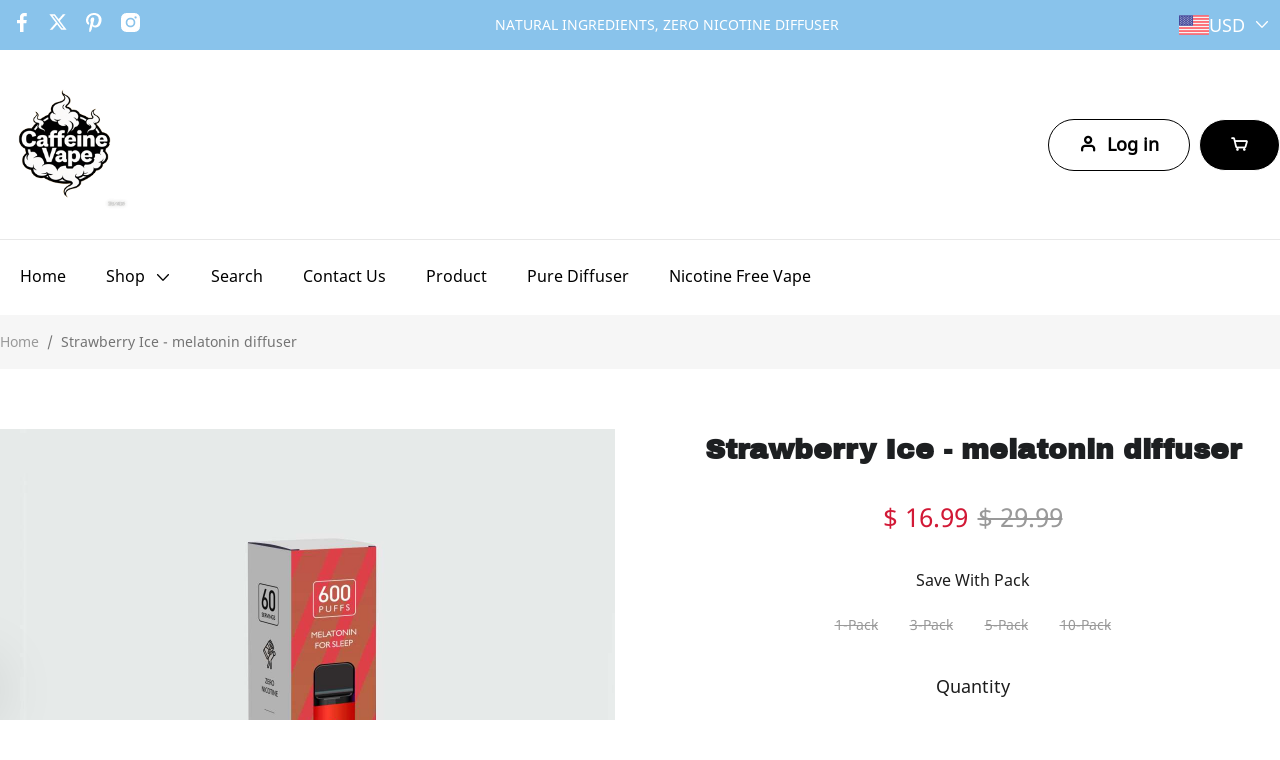

--- FILE ---
content_type: text/html; charset=utf-8
request_url: https://www.caffeinevape.com/products/melatonin-diffuser-strawberry-ice
body_size: 99433
content:
<!DOCTYPE html>
  <html lang="en-US" dir="ltr">

  <head>
    <script>(function(){ (()=>{})(); (()=>{ let a=1; })(); })();</script><meta charset="utf-8">
<meta content="width=device-width, initial-scale=1.0, minimum-scale=1.0, maximum-scale=1.0, user-scalable=no" name="viewport">
<meta content="yes" name="mobile-web-app-capable">
<meta content="IE=edge,chrome=1" http-equiv="X-UA-Compatible">
<meta content="always" name="referrer">
<meta content="en-US" http-equiv="content-language">


  
    
      <link rel="Shortcut Icon" href="https://cdn.staticsbb.com/uploads/67336/cart/resources/20260116/67336_490b66631ea547752abd37b818ecaf49.gif">
      <link rel="icon" href="https://cdn.staticsbb.com/uploads/67336/cart/resources/20260116/67336_490b66631ea547752abd37b818ecaf49.gif">
    
  


<meta property="author" content="www.caffeinevape.com">
<meta content="CopyRight 2026 www.caffeinevape.com, All Rights Reserved" name="copyright">
<meta content="on" http-equiv="x-dns-prefetch-control">

<meta name="tiktok-ads-preloading-nocache" content="1">



    <link rel="canonical" href="https://www.caffeinevape.com/products/melatonin-diffuser-strawberry-ice"/>



    
        <title>Sleep Better with Melatonin Diffuser | Melatonin vape near me</title>
    
    
        <meta name="description" content="Melatonin vape near me? Looking for a natural and soothing way to improve your sleep? Try our melatonin vape diffuser with the sweet and refreshing scent of strawberry ice! Our diffuser is designed to release a steady stream of melatonin, a hormone that helps regulate your sleep cycle."/>
    
    
        <meta name="keywords" content="Strawberry Ice - melatonin diffuser,Caffeinevape"/>
    




    <!-- Open Graph -->
    
        <meta property="og:title" content="Sleep Better with Melatonin Diffuser | Melatonin vape near me"/>
    
    
        <meta property="og:description" content="Melatonin vape near me? Looking for a natural and soothing way to improve your sleep? Try our melatonin vape diffuser with the sweet and refreshing scent of strawberry ice! Our diffuser is designed to release a steady stream of melatonin, a hormone that helps regulate your sleep cycle."/>
    
    <meta property="og:type" content="product"/>
    <meta property="og:url" content="https://www.caffeinevape.com/products/melatonin-diffuser-strawberry-ice?utm_source=sns_share&utm_medium=open_graph"/>
    <meta property="og:image" content="https://cdn.staticsbb.com/uploads/67336/cart/resources/20231210/88130E16-BF93-7866-11FF-CC237DCB4FAB.jpg"/>
    <meta property="og:site_name" content="Caffeinevape"/>
    <meta property="og:price:amount" content="16.99"/>
    <meta property="og:price:currency" content="USD"/>
    
    <meta property="og:availability" content="instock"/>
    <meta name="twitter:site" content="https://www.caffeinevape.com">
    <meta name="twitter:card" content="summary_large_image">
    
        <meta name="twitter:title" content="Sleep Better with Melatonin Diffuser | Melatonin vape near me">
    
    
        <meta name="twitter:description" content="Melatonin vape near me? Looking for a natural and soothing way to improve your sleep? Try our melatonin vape diffuser with the sweet and refreshing scent of strawberry ice! Our diffuser is designed to release a steady stream of melatonin, a hormone that helps regulate your sleep cycle.">
    
    <meta name="twitter:image" content="https://cdn.staticsbb.com/uploads/67336/cart/resources/20231210/88130E16-BF93-7866-11FF-CC237DCB4FAB.jpg"/>
    <!-- Open Graph End -->
    


<script type="application/ld+json">
  {
    "@context": "https://schema.org",
    "@type": "WebSite",
    "url": "https://www.caffeinevape.com",
    "name": "Caffeinevape",
    "potentialAction": [{
        "@type": "SearchAction",
        "target": {
          "@type": "EntryPoint",
          "urlTemplate": "https://www.caffeinevape.com/search?q={search_term_string}"
        },
        "query-input": "required name=search_term_string"
      }]
  }
  </script>



    <script type="application/ld+json">
  {
    "@context": "http://schema.org",
      "@type": "Organization",
       "name" : "Caffeinevape",
      "url": "https://www.caffeinevape.com",
    "logo": "https://www.caffeinevape.com/uploads/67336/cart/resources/20251216/8ea5e702b0d86ba6ace3e00509615542.gif",
    "legalName" : "",
    "telephone": "",
    "email": "info@caffybar.com",
    "address": {
     "@type": "PostalAddress",
     "streetAddress": " ",
     "addressLocality": "",
     "addressRegion": "",
     "postalCode": "",
     "addressCountry": ""
     },
    "contactPoint": {
     "@type": "ContactPoint",
     "contactType": "Service",
     "telephone": "",
     "email": "info@caffybar.com"
     },
     "sameAs": ["https://www.facebook.com","https://www.twitter.com","https://www.pinterest.com","https://www.instagram.com/mellydiffuser_official"]
  }
  </script>



  
  <script type="application/ld+json">
      {
      "@context": "http://schema.org",
      "@type": "BreadcrumbList",
      "itemListElement": [{
        "@type": "ListItem",
        "position": 1,
        "name": "Home",
        "item": "https://www.caffeinevape.com"
      },{
        "@type": "ListItem",
        "position": 2,
        "name": "Strawberry Ice - melatonin diffuser",
        "item": "https://www.caffeinevape.com/products/melatonin-diffuser-strawberry-ice"
      }]
    }
  </script>
  

  




  
  
  
  
  
  
  <script type="application/ld+json">

        {
            "@context": "http://schema.org/",
            "@type": "Product",
            "name": "Strawberry Ice - melatonin diffuser",
            "image": ["https://cdn.staticsbb.com/uploads/67336/cart/resources/20231210/88130E16-BF93-7866-11FF-CC237DCB4FAB.jpg","https://cdn.staticsbb.com/uploads/67336/cart/resources/20231210/E76F534B-2F1C-6D45-86D9-1EDCD6368FAA.jpg","https://cdn.staticsbb.com/uploads/67336/cart/resources/20231210/8D3FC1D6-F356-67F4-C15B-8FD5E5913283.jpg","https://cdn.staticsbb.com/uploads/67336/cart/resources/20231210/234F8AF8-893D-17BA-B152-DAB67DF6ACDA.jpg","https://cdn.staticsbb.com/uploads/67336/cart/resources/20231210/7B728CE7-A50B-4C0B-7163-B44B8F65A1A8.jpg"],
            "description": "",
            "mpn": "6259227",
        "itemCondition": "http://schema.org/NewCondition",
        "category":"",
            "offers":[{
                "@type":"Offer",
                "priceCurrency": "USD",
                "price" : "16.99",
                "name" : "1-Pack",
                "itemCondition": "http://schema.org/NewCondition",
                "mpn": "6259227-6259227-5750087-31003375-0-0-0-0",
                "sku": "6259227-6259227-5750087-31003375-0-0-0-0",
                "gtin": "",
                "url" : "https://www.caffeinevape.com/products/melatonin-diffuser-strawberry-ice?sku_code=6259227-5750087-31003375-0-0-0-0&sku=6259227-6259227-5750087-31003375-0-0-0-0",
                "availability" : "http://schema.org/SoldOut"}
            ,{
                "@type":"Offer",
                "priceCurrency": "USD",
                "price" : "45.99",
                "name" : "3-Pack",
                "itemCondition": "http://schema.org/NewCondition",
                "mpn": "6259227-6259227-5750087-31003376-0-0-0-0",
                "sku": "6259227-6259227-5750087-31003376-0-0-0-0",
                "gtin": "",
                "url" : "https://www.caffeinevape.com/products/melatonin-diffuser-strawberry-ice?sku_code=6259227-5750087-31003376-0-0-0-0&sku=6259227-6259227-5750087-31003376-0-0-0-0",
                "availability" : "http://schema.org/SoldOut"}
            ,{
                "@type":"Offer",
                "priceCurrency": "USD",
                "price" : "71.99",
                "name" : "5-Pack",
                "itemCondition": "http://schema.org/NewCondition",
                "mpn": "6259227-6259227-5750087-31003377-0-0-0-0",
                "sku": "6259227-6259227-5750087-31003377-0-0-0-0",
                "gtin": "",
                "url" : "https://www.caffeinevape.com/products/melatonin-diffuser-strawberry-ice?sku_code=6259227-5750087-31003377-0-0-0-0&sku=6259227-6259227-5750087-31003377-0-0-0-0",
                "availability" : "http://schema.org/SoldOut"}
            ,{
                "@type":"Offer",
                "priceCurrency": "USD",
                "price" : "134.99",
                "name" : "10-Pack",
                "itemCondition": "http://schema.org/NewCondition",
                "mpn": "6259227-6259227-5750087-31003378-0-0-0-0",
                "sku": "6259227-6259227-5750087-31003378-0-0-0-0",
                "gtin": "",
                "url" : "https://www.caffeinevape.com/products/melatonin-diffuser-strawberry-ice?sku_code=6259227-5750087-31003378-0-0-0-0&sku=6259227-6259227-5750087-31003378-0-0-0-0",
                "availability" : "http://schema.org/SoldOut"}
            ,
            {
                            "@type": "AggregateOffer",
                            "offerCount": 4,
                            "lowPrice": 16.99,
                            
                            "priceCurrency": "USD"
                        }
            ],

            "url" : "https://www.caffeinevape.com/products/melatonin-diffuser-strawberry-ice"
        }
        </script>
  






<script>(function(){function a(){};(function(){})();})();</script>
<script type="text/javascript">
!(function(){
  window._wwwcaffeinevapecom_ = "_FHDAFE_";
  window._FHDAFE_ = [
    "[base64]",
    "[base64]",
    "[base64]",
    "[base64]",
  ];
  var names = [["dGhlbWVDb25maWc=","c2hvcF90aGVtZQ=="],["c3RvcmVDb25maWc=","c2hvcF9jb25maWc="],["bGFuZw==","c2hvcF9sYW5n"],["Q19TRVRUSU5HUw=="]];
  for(var i=0;i<names.length;i++){
    for(var j=0;j<names[i].length;j++){
      if(window[names[i][j]] !== undefined){continue}
       window[atob(names[i][j])] = JSON.parse(decodeURIComponent(atob(window._FHDAFE_[i]).replace(/\+/g, ' ')) || '{}');
    }
  };
  window._GET_C_SETTING_=function(key){if(!key){return undefined}return C_SETTINGS[key]||undefined};
  Object.keys(window['C_SETTINGS']).forEach(function(a){window[`${atob("b2VtY2FydF8=")}${a}`]=window['C_SETTINGS'][a]})
})();
window._FHDAFE_ = {
  snippets:{}
};
</script>


  <script>
    document.addEventListener('DOMContentLoaded', function() {
      if(_GET_C_SETTING_('page_ca') == 'customer_login' || _GET_C_SETTING_('page_ca') == 'customer_register') {
        emailAutoFill('.mo-form-item[name="email"]','#email')
      }
      if((_GET_C_SETTING_('page_ca') == 'order_checkout' || _GET_C_SETTING_('page_ca') == 'orderonepage_index') && document.querySelector('.order_email') !== null) {
        emailAutoFill('.order_email .order_text_box','input[name="email"]')
      }
    });
  </script>



<script>(function(){let y=(10*2)/5+7-3;})();</script>
    <script>(function(){function alpha(){};(function(){function beta(){};(function(){})();})();})();</script>

<!-- Analysis Start -->
<script type="text/javascript" src="/uploads/0/theme/default/assets/gtag.js?v=580953cbf175f29a2483f4cbc4be24800117111-260109001"></script>
<script type="text/javascript">
  window.ytag_q = window.ytag_q || [];
  function ytag() {
      ytag_q.push(arguments);
      window.ytagParams = arguments;
  }
  function getUrlParam(name) {
      var reg = new RegExp("(^|&)" + name + "=([^&]*)(&|$)");
      var r = window.location.search.substr(1).match(reg);
      if (r != null) {
          r[2] = r[2].replace("+", " ");
          return decodeURIComponent(r[2]);
      }
      return "";
  }

  // Register share function
  function callback_base_share_product(ec_data, platform) {
      params = {
          'hit_type_name': 'share_product',
          'hit_type_category': '',
          'hit_type_label': ec_data['ec_data_name'],
          'hit_type_action': '',
          'hit_type_value': platform,
          'hit_type_id': ec_data['ec_data_id'],
          'ec_data': ec_data
      };
      ytag('event', params);
  };

  
  if (typeof (ytag) == 'function') {
      pageviewParams = {
          'hit_type_name': _GET_C_SETTING_('page_ca'),
          'hit_type_label': _GET_C_SETTING_('product')['title'],
          'hit_type_id': _GET_C_SETTING_('product')['id'],
      };
      ytag('page_view', pageviewParams);




      // view detail event
      params = {
          'hit_type_name': 'view_content',
          'hit_type_category': '',
          'hit_type_label': _GET_C_SETTING_('product')['title'],
          'hit_type_action': '',
          'hit_type_value': '',
          'spm': getUrlParam('spm'),
          'hit_type_id': _GET_C_SETTING_('product')['id'],
          'ec_data': {
              'ec_data_id': _GET_C_SETTING_('product')['id'],
              'ec_data_from': '',
              'ec_data_name': encodeURIComponent(_GET_C_SETTING_('product')['title']),
              'ec_data_price': _GET_C_SETTING_('product')['variant']['price'],
              'ec_data_discount_price': _GET_C_SETTING_('product')['variant']['price'],
              'ec_data_spu': _GET_C_SETTING_('product')['spu'],
              'ec_data_image': _GET_C_SETTING_('product')['src'],
              'ec_data_category': _GET_C_SETTING_('product')['product_type'],
              'ec_data_uniq_id': _GET_C_SETTING_('product')['id'],
              'ec_data_sku': _GET_C_SETTING_('product')['variant']['sku'],
              'ec_data_sku_code': _GET_C_SETTING_('product')['variant']['sku_code'],
              'ec_data_sku_name': _GET_C_SETTING_('product')['variant']['sku_value'],
              'ec_currency_code': 'USD',
              'ec_data_action_type': 'view_content',
              'ec_data_quantity': 1,
          }
      };

      // Delay firing interest_in_content by default is 5 seconds
      setTimeout(()=>{
          ytag('event', {
              'hit_type_name': 'interest_in_content',
              'hit_type_category': '',
              'hit_type_label': _GET_C_SETTING_('product')['title'],
              'hit_type_action': '',
              'hit_type_value': '',
              'hit_type_id': _GET_C_SETTING_('product')['id'],
              'ec_data': {
                  'ec_data_id': _GET_C_SETTING_('product')['id'],
                  'ec_data_from': '',
                  'ec_data_name': encodeURIComponent(_GET_C_SETTING_('product')['title']),
                  'ec_data_price': _GET_C_SETTING_('product')['variant']['price'],
                  'ec_data_discount_price': _GET_C_SETTING_('product')['variant']['price'],
                  'ec_data_spu': _GET_C_SETTING_('product')['spu'],
                  'ec_data_image': _GET_C_SETTING_('product')['src'],
                  'ec_data_category': _GET_C_SETTING_('product')['product_type'],
                  'ec_data_uniq_id': _GET_C_SETTING_('product')['id'],
                  'ec_data_sku': _GET_C_SETTING_('product')['variant']['sku'],
                  'ec_data_sku_code': _GET_C_SETTING_('product')['variant']['sku_code'],
                  'ec_data_sku_name': _GET_C_SETTING_('product')['variant']['sku_value'],
                  'ec_currency_code': 'USD',
                  'ec_data_action_type': 'interest_in_content',
                  'ec_data_quantity': 1,
              }
          });
      },parseFloat(storeConfig.product_intention_statistics || 5) * 1000)

      ytag('event', params)
  }
  
</script>
<!-- Analysis End -->



<script>
  document.addEventListener("DOMContentLoaded",function(){
      

      

      

      

      
  })
</script>
        
    
    



















    

























<script type="text/javascript">
    window['TOP_GLOBAL_CALLBACK_LAYER'].register({
        add_to_cart:function(ec_data){
            try {
            
            } catch (error) {
                
            }
        },
        remove_from_cart:function(ec_data){
            try {
                
            } catch (error) {
                
            }
        },
        login:function(){
            try {
                
            } catch (error) {
                
            }
        },
        sign_up:function(){
            try {
                
            } catch (error) {
                
            }
        },
        share_product:function(ec_data,platform){
            try {
                
            } catch (error) {
                
            }
        },
        generate_lead:function(){
            try {
                
            } catch (error) {
                
            }
        },
        begin_checkout:function(){
            try {
                
            } catch (error) {
                
            }
        },
        add_address_information:function(){
            try {
                
            } catch (error) {
                
            }
        },
        add_shipping_information:function(){
            try {
                
            } catch (error) {
                
            }
        },
        add_payment_information:function(){
            try {
                
            } catch (error) {
                
            }
        },
        exit_intent:function(){
            try {
                
            } catch (error) {
                
            }
        },
        place_an_order:function(){
            try {
                
            } catch (error) {
                
            }
        }
    })
</script>


<script type="text/javascript">

document.addEventListener("DOMContentLoaded",function(){window['TOP_GLOBAL_CALLBACK_LAYER'].on('view_content')(_GET_C_SETTING_('product'));

    

    

    

    

    

    

    

})
</script>
<script>(function(){let y=(10*2)/5+7-3+(8%3);})();</script>
  
<style>
    
    
    @font-face {  font-family: 'Noto Sans';  font-style: normal;  font-weight: 400;  font-display: swap;  src: url(https://fonts.gstatic.com/s/notosans/v21/o-0IIpQlx3QUlC5A4PNr5TRA.woff2) format('woff2');}
    

    
    @font-face {  font-family: 'Archivo Black';  font-style: normal;  font-weight: 400;  font-display: swap;  src: url(https://fonts.gstatic.com/s/archivoblack/v10/HTxqL289NzCGg4MzN6KJ7eW6CYyF_g.woff2) format('woff2');}
    


    :root {
        
        --popup_border_radius: 0px;
        --general_layout_width: 1280px;
        --general_layout_spacing: 80px;
        --button_border_radius: 5px;
        --full_container_padding: 50px;
        --page_background_color: #fff;
        --title_color: #1D1F21;
        --main_color: #1d1d1d;
        --detail_color: #1d1d1d;
        --buying_parice_color: #D21936;
        --original_price_color: #999;
        --discount_tag_bg: #AE2238;
        --discount_tag_color: #fff;
        --main_button_bg: #1D1F21;
        --main_button_color: #fff;
        --secondary_button_bg: #fff;
        --secondary_button_color: #1D1F21;
        --title_font_family: Archivo Black;
        --general_font_family: Noto Sans;
        --title_font_size: 25px;
        --general_font_size: 18px;
        --product_font_size: 16px;
        --big_product_font_size: 28px;
        --title_letter_spacing: 1pxpx;
        --nav_letter_spacing: 1pxpx;
        --product_img_cut: cover;

        --title_font_style: normal;
        --title_font_weigth: 400;


        --general_font_style: normal;
        --general_font_weigth: 400;

        --general_line_height: 1.5;
        --wap_title_scale: 0.75;
        --title_margin_bottom_scale: 0.75;
    }
</style>


<script>




(function () {
  window.addEventListener('DOMContentLoaded', function() {
    



    let url_error_msg = moi.getUrlParam('_error_message');
    if(url_error_msg){
      alert(url_error_msg)
      history.replaceState(null, null, moi.removeParam('_error_message',location.href));
    }
   

  })
  
})()
</script>

<style>
  .coupons-record-box {
    position: relative;
    margin-top: 20px;
    padding-top: 20px;
    border-top: 1px solid #D9D9D9;
    overflow: hidden;
  }
  .coupons-record-title{
    font-weight: bold;
    color: #000018;
  }
  .coupons-record-more {
    position: absolute;
    left: 0;
    right: 0;
    bottom: 0;
    height: 76px;
    background: linear-gradient(180deg, rgba(255, 255, 255, 0.6) 0%, rgba(255, 255, 255, 0.95));
    border-radius: 0px 0px 0px 0px;
    opacity: 1;
  }
  .coupons-record-more-btn {
    position: absolute;
    left: 0;
    right: 0;
    bottom: 0;
    text-align: center;
    text-decoration: underline;
    cursor: pointer;
  }
  .coupons-record-wrap {
    margin-top: 20px;
    display: grid;
    grid-row-gap: 20px;
    grid-column-gap: 6px;
    grid-template-columns: repeat(2, minmax(50px, 1fr));
  }
  .coupons-record-item {
    display: flex;
    cursor: pointer;
  }
  .coupons-record-item-riado {
    width: 18px;
    height: 18px;
    background: #ffffff;
    border: 1px solid #cccccc;
    border-radius: 50%;
    box-sizing: border-box;
  }
  .coupons-record-item-body {
    flex: 1;
  }
  .coupons-record-item-header{
    display: flex;
    align-items: center;
  }
  .coupons-record-item-code {
    display: inline-block;
    font-weight: 400;
    color: #1e1d29;
    border-radius: 4px 4px 4px 4px;
    opacity: 1;
    font-size: 14px;
    line-height: 18px;
    padding: 5px 10px;
    margin-left:10px;    
    border: 1px dashed #d9d9d9;
    text-align: center;
    position: relative;
  }
  .coupons-record-item-label {
    font-weight: 400;
    color: #999999;
    font-size: 12px;
    margin-top: 10px;
  }
  .coupons-record-item-active .coupons-record-item-riado {
    border: 6px solid var(--coupons-color);
  }
  .coupons-record-item-active .coupons-record-item-code {
    border: 1px dashed var(--coupons-color);
    color: var(--coupons-color);
  }
  .coupons-exclusive-label {
    position: absolute;
    right: calc(100% - 120px);
    top: 0;
    border-radius: 6px 1px 6px 1px;
    background-color: #333333;
    color: #ffffff;
    padding: 2px 8px;
    transform: translate(0%, -70%);
    display: flex;
    align-items: center;
    justify-content: center;
    font-size: 12px;
    white-space: nowrap;
  }
</style>
<style></style>
<script>
     window[atob("c2hvcENvdXBvblJlY29yZA==")] = function(h, i) {
   	function addCoupons(b) {
   		moi.ajax({
   			url: "/coupons",
   			type: "post",
   			data: JSON.stringify({
   				code: b
   			}),
   			success: function(a) {
   				if (a.code == 0) {
   					getCoupons(i)
   				}
   			}
   		})
   	}
   	function getCoupons(d) {
   		var e = $('.order_discount');
   		var f = e.data("type");
   		if (typeof(storeConfig.coupon_position) == "undefined") {
   			storeConfig.coupon_position = "cart,minicart,checkout"
   		}
   		var g = storeConfig.coupon_position ? storeConfig.coupon_position.split(",") : [];
   		if (!g.includes(f)) {
   			return false
   		}
   		if (e.length) {
   			moi.ajax({
   				url: "/coupons",
   				data: {
   					email: '' || $('input[name="email"]').val(),
   					checkout_token: ''
   				},
   				type: "get",
   				success: function(c) {
   					if (c.code == 0 && c.data.length) {
   						if (e.find("#coupons-record-template").length) {
   							e.find("#coupons-record-template").html("")
   						} else {
   							e.append("<div id='coupons-record-template'></div>")
   						}
              // 纯JavaScript渲染函数 - 修复数据结构不匹配问题
              function renderCoupons(coupons, showCouponCode, lang) {
                // 格式化金额函数
                function formatMoney(price) {
                  return window.formatMoney(price, window.oemcart_base_currency || { symbol_left: '$', decimal_num: 2 });
                }
                
                let html = '';
                const couponsLength = coupons.length;
                
                // 使用与原有Liquid模板相同的样式和结构
                html += `<div class="coupons-record-box" style="--coupons-color:${window.storeConfig?.pay_color || '#000'};${couponsLength > 6 ? 'height:220px;' : ''}">`;
                html += `<div class="coupons-record-title">${(lang?.coupons?.available_num || '{number} available coupons').replace('{number}', couponsLength)}</div>`;
                html += '<div class="coupons-record-wrap">';
                
                coupons.forEach(function(coupon) {
                  // 正确处理嵌套的规则数据结构
                  const discount = coupon.rule?.discount || {};
                  const condition = coupon.rule?.condition || {};
                  const isActive = showCouponCode === coupon.coupon_code;
                  const isExclusive = coupon.customer_range !== 0;
                  
                  // 处理折扣显示文本
                  let discountText = '';
                  if (discount.type === 1) {
                    // 百分比折扣
                    discountText = `<span>${discount.value}%</span> OFF`;
                  } else {
                    // 固定金额折扣
                    discountText = `<span>-${formatMoney(discount.value)}</span>`;
                  }
                  
                  // 处理条件文本
                  let conditionText = '';
                  if (condition.type === 0) {
                    conditionText = lang?.coupons?.discount_rule_extra || 'no minimum spend';
                  } else if (condition.type === 1) {
                    // 基于数量的条件
                    conditionText = (lang?.coupons?.discount_rule_count || 'on orders of {condition} items').replace('{condition}', condition.value);
                  } else {
                    // 基于金额的条件
                    let conditionValue = '';
                    if (condition.max_value && condition.value !== 0) {
                      conditionValue = `${formatMoney(condition.value)} - ${formatMoney(condition.max_value)}`;
                    } else if (condition.max_value && condition.value === 0) {
                      conditionValue = `≤ ${formatMoney(condition.max_value)}`;
                    } else {
                      conditionValue = `${formatMoney(condition.value)} +`;
                    }
                    conditionText = (lang?.coupons?.discount_rule_amount || 'on orders of {condition}').replace('{condition}', conditionValue);
                  }
                  
                  html += `<div class="coupons-record-item ${isActive ? 'coupons-record-item-active' : ''}" data-code="${coupon.coupon_code}">`;
                  html += '<div class="coupons-record-item-body">';
                  html += '<div class="coupons-record-item-header">';
                  html += '<div class="coupons-record-item-riado"></div>';
                  html += '<div class="coupons-record-item-code">';
                  html += coupon.coupon_code;
                  if (isExclusive) {
                    html += `<div class="coupons-exclusive-label">🎁 ${lang?.coupon?.exclusive || 'Exclusive'}</div>`;
                  }
                  html += '</div>';
                  html += '</div>';
                  html += '<div class="coupons-record-item-label">';
                  html += discountText;
                  html += `,&nbsp;${conditionText}`;
                  html += '</div>';
                  html += '</div>';
                  html += '</div>';
                });
                
                html += '</div>';
                
                if (couponsLength > 6) {
                  html += `<div class="coupons-record-more"><div class="coupons-record-more-btn">${lang?.base?.show_more || 'Show more'}</div></div>`;
                }
                
                html += '</div>';
                
                return html;
              }
              
              // 直接调用JavaScript渲染函数
              var b = renderCoupons(c.data, d, window.lang);
              e.find("#coupons-record-template").append(b);
              
              // 添加事件监听
              e.find(".coupons-record-item").click(function() {
                var a = $(this);
                $(this).addClass("coupons-record-item-active").siblings().removeClass("coupons-record-item-active");
                const couponInput = $(this).parents(".order_discount").find(".coupon_code_input");
                couponInput.val($(this).data("code"));
                couponInput.keyup(function() {
                  if ($(this).val() == "") {
                    a.siblings().removeClass("coupons-record-item-active")
                  }
                });
                couponInput.parents('.order_text_box').addClass('order_text_on');
                couponInput.parents('.order_text_box').siblings(".order_discount_code_btn").addClass('order_discount_code_btn_on');
                couponInput.parents('.order_text_box').siblings(".order_discount_code_btn").click()
              });
              
              e.find(".coupons-record-more-btn").click(function() {
                e.find(".coupons-record-box").css('height', 'auto');
                $(this).parent().remove()
              })
   					} else {
   						e.find("#coupons-record-template").html("")
   					}
   				}
   			})
   		}
   	}
   	if (h) {
   		addCoupons(h)
   	} else {
   		getCoupons(i)
   	}
   }
</script>

<script>
/*
 * anime.js v3.2.1
 * (c) 2020 Julian Garnier
 * Released under the MIT license
 * animejs.com
 */

 !function(n,e){"object"==typeof exports&&"undefined"!=typeof module?module.exports=e():"function"==typeof define&&define.amd?define(e):n.anime=e()}(this,function(){"use strict";var n={update:null,begin:null,loopBegin:null,changeBegin:null,change:null,changeComplete:null,loopComplete:null,complete:null,loop:1,direction:"normal",autoplay:!0,timelineOffset:0},e={duration:1e3,delay:0,endDelay:0,easing:"easeOutElastic(1, .5)",round:0},t=["translateX","translateY","translateZ","rotate","rotateX","rotateY","rotateZ","scale","scaleX","scaleY","scaleZ","skew","skewX","skewY","perspective","matrix","matrix3d"],r={CSS:{},springs:{}};function a(n,e,t){return Math.min(Math.max(n,e),t)}function o(n,e){return n.indexOf(e)>-1}function u(n,e){return n.apply(null,e)}var i={arr:function(n){return Array.isArray(n)},obj:function(n){return o(Object.prototype.toString.call(n),"Object")},pth:function(n){return i.obj(n)&&n.hasOwnProperty("totalLength")},svg:function(n){return n instanceof SVGElement},inp:function(n){return n instanceof HTMLInputElement},dom:function(n){return n.nodeType||i.svg(n)},str:function(n){return"string"==typeof n},fnc:function(n){return"function"==typeof n},und:function(n){return void 0===n},nil:function(n){return i.und(n)||null===n},hex:function(n){return/(^#[0-9A-F]{6}$)|(^#[0-9A-F]{3}$)/i.test(n)},rgb:function(n){return/^rgb/.test(n)},hsl:function(n){return/^hsl/.test(n)},col:function(n){return i.hex(n)||i.rgb(n)||i.hsl(n)},key:function(t){return!n.hasOwnProperty(t)&&!e.hasOwnProperty(t)&&"targets"!==t&&"keyframes"!==t}};function c(n){var e=/\(([^)]+)\)/.exec(n);return e?e[1].split(",").map(function(n){return parseFloat(n)}):[]}function s(n,e){var t=c(n),o=a(i.und(t[0])?1:t[0],.1,100),u=a(i.und(t[1])?100:t[1],.1,100),s=a(i.und(t[2])?10:t[2],.1,100),f=a(i.und(t[3])?0:t[3],.1,100),l=Math.sqrt(u/o),d=s/(2*Math.sqrt(u*o)),p=d<1?l*Math.sqrt(1-d*d):0,v=1,h=d<1?(d*l-f)/p:-f+l;function g(n){var t=e?e*n/1e3:n;return t=d<1?Math.exp(-t*d*l)*(v*Math.cos(p*t)+h*Math.sin(p*t)):(v+h*t)*Math.exp(-t*l),0===n||1===n?n:1-t}return e?g:function(){var e=r.springs[n];if(e)return e;for(var t=0,a=0;;)if(1===g(t+=1/6)){if(++a>=16)break}else a=0;var o=t*(1/6)*1e3;return r.springs[n]=o,o}}function f(n){return void 0===n&&(n=10),function(e){return Math.ceil(a(e,1e-6,1)*n)*(1/n)}}var l,d,p=function(){var n=11,e=1/(n-1);function t(n,e){return 1-3*e+3*n}function r(n,e){return 3*e-6*n}function a(n){return 3*n}function o(n,e,o){return((t(e,o)*n+r(e,o))*n+a(e))*n}function u(n,e,o){return 3*t(e,o)*n*n+2*r(e,o)*n+a(e)}return function(t,r,a,i){if(0<=t&&t<=1&&0<=a&&a<=1){var c=new Float32Array(n);if(t!==r||a!==i)for(var s=0;s<n;++s)c[s]=o(s*e,t,a);return function(n){return t===r&&a===i?n:0===n||1===n?n:o(f(n),r,i)}}function f(r){for(var i=0,s=1,f=n-1;s!==f&&c[s]<=r;++s)i+=e;var l=i+(r-c[--s])/(c[s+1]-c[s])*e,d=u(l,t,a);return d>=.001?function(n,e,t,r){for(var a=0;a<4;++a){var i=u(e,t,r);if(0===i)return e;e-=(o(e,t,r)-n)/i}return e}(r,l,t,a):0===d?l:function(n,e,t,r,a){for(var u,i,c=0;(u=o(i=e+(t-e)/2,r,a)-n)>0?t=i:e=i,Math.abs(u)>1e-7&&++c<10;);return i}(r,i,i+e,t,a)}}}(),v=(l={linear:function(){return function(n){return n}}},d={Sine:function(){return function(n){return 1-Math.cos(n*Math.PI/2)}},Circ:function(){return function(n){return 1-Math.sqrt(1-n*n)}},Back:function(){return function(n){return n*n*(3*n-2)}},Bounce:function(){return function(n){for(var e,t=4;n<((e=Math.pow(2,--t))-1)/11;);return 1/Math.pow(4,3-t)-7.5625*Math.pow((3*e-2)/22-n,2)}},Elastic:function(n,e){void 0===n&&(n=1),void 0===e&&(e=.5);var t=a(n,1,10),r=a(e,.1,2);return function(n){return 0===n||1===n?n:-t*Math.pow(2,10*(n-1))*Math.sin((n-1-r/(2*Math.PI)*Math.asin(1/t))*(2*Math.PI)/r)}}},["Quad","Cubic","Quart","Quint","Expo"].forEach(function(n,e){d[n]=function(){return function(n){return Math.pow(n,e+2)}}}),Object.keys(d).forEach(function(n){var e=d[n];l["easeIn"+n]=e,l["easeOut"+n]=function(n,t){return function(r){return 1-e(n,t)(1-r)}},l["easeInOut"+n]=function(n,t){return function(r){return r<.5?e(n,t)(2*r)/2:1-e(n,t)(-2*r+2)/2}},l["easeOutIn"+n]=function(n,t){return function(r){return r<.5?(1-e(n,t)(1-2*r))/2:(e(n,t)(2*r-1)+1)/2}}}),l);function h(n,e){if(i.fnc(n))return n;var t=n.split("(")[0],r=v[t],a=c(n);switch(t){case"spring":return s(n,e);case"cubicBezier":return u(p,a);case"steps":return u(f,a);default:return u(r,a)}}function g(n){try{return document.querySelectorAll(n)}catch(n){return}}function m(n,e){for(var t=n.length,r=arguments.length>=2?arguments[1]:void 0,a=[],o=0;o<t;o++)if(o in n){var u=n[o];e.call(r,u,o,n)&&a.push(u)}return a}function y(n){return n.reduce(function(n,e){return n.concat(i.arr(e)?y(e):e)},[])}function b(n){return i.arr(n)?n:(i.str(n)&&(n=g(n)||n),n instanceof NodeList||n instanceof HTMLCollection?[].slice.call(n):[n])}function M(n,e){return n.some(function(n){return n===e})}function x(n){var e={};for(var t in n)e[t]=n[t];return e}function w(n,e){var t=x(n);for(var r in n)t[r]=e.hasOwnProperty(r)?e[r]:n[r];return t}function k(n,e){var t=x(n);for(var r in e)t[r]=i.und(n[r])?e[r]:n[r];return t}function O(n){return i.rgb(n)?(t=/rgb\((\d+,\s*[\d]+,\s*[\d]+)\)/g.exec(e=n))?"rgba("+t[1]+",1)":e:i.hex(n)?(r=n.replace(/^#?([a-f\d])([a-f\d])([a-f\d])$/i,function(n,e,t,r){return e+e+t+t+r+r}),a=/^#?([a-f\d]{2})([a-f\d]{2})([a-f\d]{2})$/i.exec(r),"rgba("+parseInt(a[1],16)+","+parseInt(a[2],16)+","+parseInt(a[3],16)+",1)"):i.hsl(n)?function(n){var e,t,r,a=/hsl\((\d+),\s*([\d.]+)%,\s*([\d.]+)%\)/g.exec(n)||/hsla\((\d+),\s*([\d.]+)%,\s*([\d.]+)%,\s*([\d.]+)\)/g.exec(n),o=parseInt(a[1],10)/360,u=parseInt(a[2],10)/100,i=parseInt(a[3],10)/100,c=a[4]||1;function s(n,e,t){return t<0&&(t+=1),t>1&&(t-=1),t<1/6?n+6*(e-n)*t:t<.5?e:t<2/3?n+(e-n)*(2/3-t)*6:n}if(0==u)e=t=r=i;else{var f=i<.5?i*(1+u):i+u-i*u,l=2*i-f;e=s(l,f,o+1/3),t=s(l,f,o),r=s(l,f,o-1/3)}return"rgba("+255*e+","+255*t+","+255*r+","+c+")"}(n):void 0;var e,t,r,a}function C(n){var e=/[+-]?\d*\.?\d+(?:\.\d+)?(?:[eE][+-]?\d+)?(%|px|pt|em|rem|in|cm|mm|ex|ch|pc|vw|vh|vmin|vmax|deg|rad|turn)?$/.exec(n);if(e)return e[1]}function P(n,e){return i.fnc(n)?n(e.target,e.id,e.total):n}function I(n,e){return n.getAttribute(e)}function D(n,e,t){if(M([t,"deg","rad","turn"],C(e)))return e;var a=r.CSS[e+t];if(!i.und(a))return a;var o=document.createElement(n.tagName),u=n.parentNode&&n.parentNode!==document?n.parentNode:document.body;u.appendChild(o),o.style.position="absolute",o.style.width=100+t;var c=100/o.offsetWidth;u.removeChild(o);var s=c*parseFloat(e);return r.CSS[e+t]=s,s}function B(n,e,t){if(e in n.style){var r=e.replace(/([a-z])([A-Z])/g,"$1-$2").toLowerCase(),a=n.style[e]||getComputedStyle(n).getPropertyValue(r)||"0";return t?D(n,a,t):a}}function T(n,e){return i.dom(n)&&!i.inp(n)&&(!i.nil(I(n,e))||i.svg(n)&&n[e])?"attribute":i.dom(n)&&M(t,e)?"transform":i.dom(n)&&"transform"!==e&&B(n,e)?"css":null!=n[e]?"object":void 0}function E(n){if(i.dom(n)){for(var e,t=n.style.transform||"",r=/(\w+)\(([^)]*)\)/g,a=new Map;e=r.exec(t);)a.set(e[1],e[2]);return a}}function F(n,e,t,r){var a,u=o(e,"scale")?1:0+(o(a=e,"translate")||"perspective"===a?"px":o(a,"rotate")||o(a,"skew")?"deg":void 0),i=E(n).get(e)||u;return t&&(t.transforms.list.set(e,i),t.transforms.last=e),r?D(n,i,r):i}function A(n,e,t,r){switch(T(n,e)){case"transform":return F(n,e,r,t);case"css":return B(n,e,t);case"attribute":return I(n,e);default:return n[e]||0}}function N(n,e){var t=/^(\*=|\+=|-=)/.exec(n);if(!t)return n;var r=C(n)||0,a=parseFloat(e),o=parseFloat(n.replace(t[0],""));switch(t[0][0]){case"+":return a+o+r;case"-":return a-o+r;case"*":return a*o+r}}function S(n,e){if(i.col(n))return O(n);if(/\s/g.test(n))return n;var t=C(n),r=t?n.substr(0,n.length-t.length):n;return e?r+e:r}function L(n,e){return Math.sqrt(Math.pow(e.x-n.x,2)+Math.pow(e.y-n.y,2))}function j(n){for(var e,t=n.points,r=0,a=0;a<t.numberOfItems;a++){var o=t.getItem(a);a>0&&(r+=L(e,o)),e=o}return r}function q(n){if(n.getTotalLength)return n.getTotalLength();switch(n.tagName.toLowerCase()){case"circle":return o=n,2*Math.PI*I(o,"r");case"rect":return 2*I(a=n,"width")+2*I(a,"height");case"line":return L({x:I(r=n,"x1"),y:I(r,"y1")},{x:I(r,"x2"),y:I(r,"y2")});case"polyline":return j(n);case"polygon":return t=(e=n).points,j(e)+L(t.getItem(t.numberOfItems-1),t.getItem(0))}var e,t,r,a,o}function H(n,e){var t=e||{},r=t.el||function(n){for(var e=n.parentNode;i.svg(e)&&i.svg(e.parentNode);)e=e.parentNode;return e}(n),a=r.getBoundingClientRect(),o=I(r,"viewBox"),u=a.width,c=a.height,s=t.viewBox||(o?o.split(" "):[0,0,u,c]);return{el:r,viewBox:s,x:s[0]/1,y:s[1]/1,w:u,h:c,vW:s[2],vH:s[3]}}function V(n,e,t){function r(t){void 0===t&&(t=0);var r=e+t>=1?e+t:0;return n.el.getPointAtLength(r)}var a=H(n.el,n.svg),o=r(),u=r(-1),i=r(1),c=t?1:a.w/a.vW,s=t?1:a.h/a.vH;switch(n.property){case"x":return(o.x-a.x)*c;case"y":return(o.y-a.y)*s;case"angle":return 180*Math.atan2(i.y-u.y,i.x-u.x)/Math.PI}}function $(n,e){var t=/[+-]?\d*\.?\d+(?:\.\d+)?(?:[eE][+-]?\d+)?/g,r=S(i.pth(n)?n.totalLength:n,e)+"";return{original:r,numbers:r.match(t)?r.match(t).map(Number):[0],strings:i.str(n)||e?r.split(t):[]}}function W(n){return m(n?y(i.arr(n)?n.map(b):b(n)):[],function(n,e,t){return t.indexOf(n)===e})}function X(n){var e=W(n);return e.map(function(n,t){return{target:n,id:t,total:e.length,transforms:{list:E(n)}}})}function Y(n,e){var t=x(e);if(/^spring/.test(t.easing)&&(t.duration=s(t.easing)),i.arr(n)){var r=n.length;2===r&&!i.obj(n[0])?n={value:n}:i.fnc(e.duration)||(t.duration=e.duration/r)}var a=i.arr(n)?n:[n];return a.map(function(n,t){var r=i.obj(n)&&!i.pth(n)?n:{value:n};return i.und(r.delay)&&(r.delay=t?0:e.delay),i.und(r.endDelay)&&(r.endDelay=t===a.length-1?e.endDelay:0),r}).map(function(n){return k(n,t)})}function Z(n,e){var t=[],r=e.keyframes;for(var a in r&&(e=k(function(n){for(var e=m(y(n.map(function(n){return Object.keys(n)})),function(n){return i.key(n)}).reduce(function(n,e){return n.indexOf(e)<0&&n.push(e),n},[]),t={},r=function(r){var a=e[r];t[a]=n.map(function(n){var e={};for(var t in n)i.key(t)?t==a&&(e.value=n[t]):e[t]=n[t];return e})},a=0;a<e.length;a++)r(a);return t}(r),e)),e)i.key(a)&&t.push({name:a,tweens:Y(e[a],n)});return t}function G(n,e){var t;return n.tweens.map(function(r){var a=function(n,e){var t={};for(var r in n){var a=P(n[r],e);i.arr(a)&&1===(a=a.map(function(n){return P(n,e)})).length&&(a=a[0]),t[r]=a}return t.duration=parseFloat(t.duration),t.delay=parseFloat(t.delay),t}(r,e),o=a.value,u=i.arr(o)?o[1]:o,c=C(u),s=A(e.target,n.name,c,e),f=t?t.to.original:s,l=i.arr(o)?o[0]:f,d=C(l)||C(s),p=c||d;return i.und(u)&&(u=f),a.from=$(l,p),a.to=$(N(u,l),p),a.start=t?t.end:0,a.end=a.start+a.delay+a.duration+a.endDelay,a.easing=h(a.easing,a.duration),a.isPath=i.pth(o),a.isPathTargetInsideSVG=a.isPath&&i.svg(e.target),a.isColor=i.col(a.from.original),a.isColor&&(a.round=1),t=a,a})}var Q={css:function(n,e,t){return n.style[e]=t},attribute:function(n,e,t){return n.setAttribute(e,t)},object:function(n,e,t){return n[e]=t},transform:function(n,e,t,r,a){if(r.list.set(e,t),e===r.last||a){var o="";r.list.forEach(function(n,e){o+=e+"("+n+") "}),n.style.transform=o}}};function z(n,e){X(n).forEach(function(n){for(var t in e){var r=P(e[t],n),a=n.target,o=C(r),u=A(a,t,o,n),i=N(S(r,o||C(u)),u),c=T(a,t);Q[c](a,t,i,n.transforms,!0)}})}function _(n,e){return m(y(n.map(function(n){return e.map(function(e){return function(n,e){var t=T(n.target,e.name);if(t){var r=G(e,n),a=r[r.length-1];return{type:t,property:e.name,animatable:n,tweens:r,duration:a.end,delay:r[0].delay,endDelay:a.endDelay}}}(n,e)})})),function(n){return!i.und(n)})}function R(n,e){var t=n.length,r=function(n){return n.timelineOffset?n.timelineOffset:0},a={};return a.duration=t?Math.max.apply(Math,n.map(function(n){return r(n)+n.duration})):e.duration,a.delay=t?Math.min.apply(Math,n.map(function(n){return r(n)+n.delay})):e.delay,a.endDelay=t?a.duration-Math.max.apply(Math,n.map(function(n){return r(n)+n.duration-n.endDelay})):e.endDelay,a}var J=0;var K=[],U=function(){var n;function e(t){for(var r=K.length,a=0;a<r;){var o=K[a];o.paused?(K.splice(a,1),r--):(o.tick(t),a++)}n=a>0?requestAnimationFrame(e):void 0}return"undefined"!=typeof document&&document.addEventListener("visibilitychange",function(){en.suspendWhenDocumentHidden&&(nn()?n=cancelAnimationFrame(n):(K.forEach(function(n){return n._onDocumentVisibility()}),U()))}),function(){n||nn()&&en.suspendWhenDocumentHidden||!(K.length>0)||(n=requestAnimationFrame(e))}}();function nn(){return!!document&&document.hidden}function en(t){void 0===t&&(t={});var r,o=0,u=0,i=0,c=0,s=null;function f(n){var e=window.Promise&&new Promise(function(n){return s=n});return n.finished=e,e}var l,d,p,v,h,g,y,b,M=(d=w(n,l=t),p=w(e,l),v=Z(p,l),h=X(l.targets),g=_(h,v),y=R(g,p),b=J,J++,k(d,{id:b,children:[],animatables:h,animations:g,duration:y.duration,delay:y.delay,endDelay:y.endDelay}));f(M);function x(){var n=M.direction;"alternate"!==n&&(M.direction="normal"!==n?"normal":"reverse"),M.reversed=!M.reversed,r.forEach(function(n){return n.reversed=M.reversed})}function O(n){return M.reversed?M.duration-n:n}function C(){o=0,u=O(M.currentTime)*(1/en.speed)}function P(n,e){e&&e.seek(n-e.timelineOffset)}function I(n){for(var e=0,t=M.animations,r=t.length;e<r;){var o=t[e],u=o.animatable,i=o.tweens,c=i.length-1,s=i[c];c&&(s=m(i,function(e){return n<e.end})[0]||s);for(var f=a(n-s.start-s.delay,0,s.duration)/s.duration,l=isNaN(f)?1:s.easing(f),d=s.to.strings,p=s.round,v=[],h=s.to.numbers.length,g=void 0,y=0;y<h;y++){var b=void 0,x=s.to.numbers[y],w=s.from.numbers[y]||0;b=s.isPath?V(s.value,l*x,s.isPathTargetInsideSVG):w+l*(x-w),p&&(s.isColor&&y>2||(b=Math.round(b*p)/p)),v.push(b)}var k=d.length;if(k){g=d[0];for(var O=0;O<k;O++){d[O];var C=d[O+1],P=v[O];isNaN(P)||(g+=C?P+C:P+" ")}}else g=v[0];Q[o.type](u.target,o.property,g,u.transforms),o.currentValue=g,e++}}function D(n){M[n]&&!M.passThrough&&M[n](M)}function B(n){var e=M.duration,t=M.delay,l=e-M.endDelay,d=O(n);M.progress=a(d/e*100,0,100),M.reversePlayback=d<M.currentTime,r&&function(n){if(M.reversePlayback)for(var e=c;e--;)P(n,r[e]);else for(var t=0;t<c;t++)P(n,r[t])}(d),!M.began&&M.currentTime>0&&(M.began=!0,D("begin")),!M.loopBegan&&M.currentTime>0&&(M.loopBegan=!0,D("loopBegin")),d<=t&&0!==M.currentTime&&I(0),(d>=l&&M.currentTime!==e||!e)&&I(e),d>t&&d<l?(M.changeBegan||(M.changeBegan=!0,M.changeCompleted=!1,D("changeBegin")),D("change"),I(d)):M.changeBegan&&(M.changeCompleted=!0,M.changeBegan=!1,D("changeComplete")),M.currentTime=a(d,0,e),M.began&&D("update"),n>=e&&(u=0,M.remaining&&!0!==M.remaining&&M.remaining--,M.remaining?(o=i,D("loopComplete"),M.loopBegan=!1,"alternate"===M.direction&&x()):(M.paused=!0,M.completed||(M.completed=!0,D("loopComplete"),D("complete"),!M.passThrough&&"Promise"in window&&(s(),f(M)))))}return M.reset=function(){var n=M.direction;M.passThrough=!1,M.currentTime=0,M.progress=0,M.paused=!0,M.began=!1,M.loopBegan=!1,M.changeBegan=!1,M.completed=!1,M.changeCompleted=!1,M.reversePlayback=!1,M.reversed="reverse"===n,M.remaining=M.loop,r=M.children;for(var e=c=r.length;e--;)M.children[e].reset();(M.reversed&&!0!==M.loop||"alternate"===n&&1===M.loop)&&M.remaining++,I(M.reversed?M.duration:0)},M._onDocumentVisibility=C,M.set=function(n,e){return z(n,e),M},M.tick=function(n){i=n,o||(o=i),B((i+(u-o))*en.speed)},M.seek=function(n){B(O(n))},M.pause=function(){M.paused=!0,C()},M.play=function(){M.paused&&(M.completed&&M.reset(),M.paused=!1,K.push(M),C(),U())},M.reverse=function(){x(),M.completed=!M.reversed,C()},M.restart=function(){M.reset(),M.play()},M.remove=function(n){rn(W(n),M)},M.reset(),M.autoplay&&M.play(),M}function tn(n,e){for(var t=e.length;t--;)M(n,e[t].animatable.target)&&e.splice(t,1)}function rn(n,e){var t=e.animations,r=e.children;tn(n,t);for(var a=r.length;a--;){var o=r[a],u=o.animations;tn(n,u),u.length||o.children.length||r.splice(a,1)}t.length||r.length||e.pause()}return en.version="3.2.1",en.speed=1,en.suspendWhenDocumentHidden=!0,en.running=K,en.remove=function(n){for(var e=W(n),t=K.length;t--;)rn(e,K[t])},en.get=A,en.set=z,en.convertPx=D,en.path=function(n,e){var t=i.str(n)?g(n)[0]:n,r=e||100;return function(n){return{property:n,el:t,svg:H(t),totalLength:q(t)*(r/100)}}},en.setDashoffset=function(n){var e=q(n);return n.setAttribute("stroke-dasharray",e),e},en.stagger=function(n,e){void 0===e&&(e={});var t=e.direction||"normal",r=e.easing?h(e.easing):null,a=e.grid,o=e.axis,u=e.from||0,c="first"===u,s="center"===u,f="last"===u,l=i.arr(n),d=l?parseFloat(n[0]):parseFloat(n),p=l?parseFloat(n[1]):0,v=C(l?n[1]:n)||0,g=e.start||0+(l?d:0),m=[],y=0;return function(n,e,i){if(c&&(u=0),s&&(u=(i-1)/2),f&&(u=i-1),!m.length){for(var h=0;h<i;h++){if(a){var b=s?(a[0]-1)/2:u%a[0],M=s?(a[1]-1)/2:Math.floor(u/a[0]),x=b-h%a[0],w=M-Math.floor(h/a[0]),k=Math.sqrt(x*x+w*w);"x"===o&&(k=-x),"y"===o&&(k=-w),m.push(k)}else m.push(Math.abs(u-h));y=Math.max.apply(Math,m)}r&&(m=m.map(function(n){return r(n/y)*y})),"reverse"===t&&(m=m.map(function(n){return o?n<0?-1*n:-n:Math.abs(y-n)}))}return g+(l?(p-d)/y:d)*(Math.round(100*m[e])/100)+v}},en.timeline=function(n){void 0===n&&(n={});var t=en(n);return t.duration=0,t.add=function(r,a){var o=K.indexOf(t),u=t.children;function c(n){n.passThrough=!0}o>-1&&K.splice(o,1);for(var s=0;s<u.length;s++)c(u[s]);var f=k(r,w(e,n));f.targets=f.targets||n.targets;var l=t.duration;f.autoplay=!1,f.direction=t.direction,f.timelineOffset=i.und(a)?l:N(a,l),c(t),t.seek(f.timelineOffset);var d=en(f);c(d),u.push(d);var p=R(u,n);return t.delay=p.delay,t.endDelay=p.endDelay,t.duration=p.duration,t.seek(0),t.reset(),t.autoplay&&t.play(),t},t},en.easing=h,en.penner=v,en.random=function(n,e){return Math.floor(Math.random()*(e-n+1))+n},en});
</script>
<script>(function(){ var a=10; var b=20; var c=a+b; })();</script>
        <script type="text/javascript" src="/uploads/0/theme/default/assets/public.js?v=02d8b9b990369d6b9b5eb35b7d2633090117111"></script>

    <link rel="stylesheet" type="text/css" href="/uploads/0/theme/default/assets/public.css?v=67d44594ec14ebb39e1b66c3094883ef0117111">
    <link rel="stylesheet" type="text/css" href="/uploads/0/theme/light/assets/light_theme.css?v=78383c3698667478a5294d8add4aabac011711">
    <script src="/uploads/0/theme/light/assets/light_tool.js?v=97281d12e6f303ae8ff466a2bc641f45011711"></script>
    
    
<!-- script 763228 Start -->

<meta name="yandex-verification" content="b13f6d034dcc01a1" />

<!-- script 763228 End -->

<!-- script 763248 Start -->

<meta name="google-site-verification" content="J8mKiMqub3ZiKj1GRDOMl1iqX8KO64GnYNax8o_CYyo" />

<!-- script 763248 End -->

<!-- script 3969346 Start -->

<script>window.load_script('detailshipping', '270', 'defer', 1768384244);</script>

<!-- script 3969346 End -->

  </head>

  <body class="--body-style">
    <textarea hidden style=display:none name="popup-addPurchase-success">

    <form action="/cart" class="cart_form layer-add-cart-success" method="post" novalidate="">
      <div class="cart-header">
        <svg class="icon" height="24" p-id="2883" t="1634190661535" version="1.1" viewbox="0 0 1024 1024" width="24" xmlns="http://www.w3.org/2000/svg">
          <path d="M512 512H0A512 512 0 1 0 512 0 512 512 0 0 0 0 512z" fill="#29BB9D" p-id="2884"></path>
          <path d="M779.221333 341.333333l31.445334 31.274667-377.258667 375.466667L213.333333 529.024l55.04-54.741333 180.736 117.290666z" fill="#FFFFFF" p-id="2885"></path>
        </svg>
        <span>{{lang.product.add_cart_succeed}}</span>
        <svg class="cart-header-claer popup-claer" class="icon" height="24" p-id="3072" t="1634191042040" version="1.1" viewbox="0 0 1024 1024" width="24" xmlns="http://www.w3.org/2000/svg">
          <path d="M571.008 511.936l313.088-311.04a42.688 42.688 0 0 0 0-58.816l-2.496-2.496a40.384 40.384 0 0 0-56.704 0l-313.088 313.6-313.088-311.04a40.384 40.384 0 0 0-56.704 0l-2.496 2.496a42.688 42.688 0 0 0 0 58.816l313.088 308.608-313.088 311.04a42.688 42.688 0 0 0 0 58.816l2.496 2.496a40.384 40.384 0 0 0 56.704 0l313.088-313.6 313.088 311.04a40.384 40.384 0 0 0 56.704 0l2.496-2.496a42.688 42.688 0 0 0 0-58.816z" fill="#1D1F21" p-id="3073"></path>
        </svg>
      </div>
      <div class="cart-product-warp">
        <div class="cart-product">
          <a href="javascript:;" style="position: relative;align-self: flex-start;">
            <img  data-src="{{option.src|public_front_asset_url}}"  src="{{empty_loading.png|public_asset_abs_dir_url}}"  class="cart-product-img">
            {% if isProperty %}
              <svg class="icon" height="16" p-id="4311" style="position: absolute;bottom: 0;right: 0;background-color: #e8e8e8;padding: 3px;border-radius: 50%;" version="1.1" viewbox="0 0 1024 1024" width="16" xmlns="http://www.w3.org/2000/svg">
                <path d="M789.49999971 512l138.75000029-138.75000029c37.50000029-37.50000029 37.50000029-97.49999971 0-131.24999971L782 95.75c-33.75-33.75-97.49999971-33.75-131.24999971 0L512 234.50000029 373.24999971 95.75C339.49999971 62 275.75 62 242 95.75L95.75 242c-37.50000029 37.50000029-37.50000029 97.49999971 0 131.24999971L234.50000029 512 174.5 568.25c-11.25 11.25-18.74999971 22.5-22.5 37.50000029L69.49999971 834.49999971c-11.25 29.99999971-3.75000029 60.00000029 11.25 82.50000029 18.74999971 22.5 45 37.50000029 75.00000058 37.50000029 11.25 0 18.74999971 0 29.99999971-3.75000029l228.75000029-82.50000029c15.00000029-3.75000029 26.25000029-11.25 37.49999942-22.5l56.25-56.25 138.75000029 138.75000029c18.74999971 18.74999971 41.24999971 26.25000029 67.5 26.25000029s48.75000029-11.25 67.5-26.25000029l146.25-146.25c37.50000029-37.50000029 37.50000029-97.49999971 0-131.24999971L789.49999971 512z m-71.24999942-371.25c3.75000029 0 11.25 3.75000029 14.99999942 3.75000029l146.25 146.25c7.49999971 7.49999971 7.49999971 18.74999971 0 26.24999942l-52.49999971 52.50000058-172.50000029-172.50000029 52.50000058-52.49999971s3.75000029-3.75000029 11.25-3.75000029zM238.24999971 410.75l67.5-67.5c11.25-11.25 11.25-29.99999971 0-41.24999971s-29.99999971-11.25-41.24999971 0L197 369.50000029 148.24999971 320.75c-7.49999971-7.49999971-7.49999971-18.74999971 0-26.25000029l146.25-146.25c3.75000029-3.75000029 7.49999971-3.75000029 15.00000029-3.74999942s11.25 3.75000029 15.00000029 3.74999942L459.50000029 287 287 459.50000029 238.24999971 410.75z m165.00000058 386.25000029s-3.75000029 3.75000029-7.50000058 3.74999942l-228.74999942 82.50000029c-7.49999971 3.75000029-15.00000029 0-18.75000058-7.49999971-3.75000029-3.75000029-3.75000029-7.49999971-3.74999942-15.00000029l82.49999942-228.75000029c0-3.75000029 3.75000029-3.75000029 3.75000029-7.49999971l82.50000029-82.50000029 225-225 74.99999971-74.99999971 172.50000029 172.50000029-75.00000058 74.99999971-225 225-82.49999942 82.50000029z m472.5-67.5l-146.25 146.25c-7.49999971 7.49999971-18.74999971 7.49999971-26.25000029 0l-48.75000029-48.75000029 67.5-67.5c11.25-11.25 11.25-29.99999971 0-41.24999971s-29.99999971-11.25-41.24999971 0l-67.5 67.5-48.75000029-48.75000029 172.50000029-172.50000029 138.75000029 138.75000029c7.49999971 7.49999971 7.49999971 18.74999971 0 26.25000029z" p-id="4312"></path>
              </svg>
            {% endif %}
          </a>
          <div class="cart-product-info">
            <div class="cart-product-name">
              <span class="line-clamp2" style="text-align: left;">{{option.productTitle}}</span>
            </div>
            {% if storeConfig.sku_spu_set == "4" %}
            {% elsif storeConfig.sku_spu_set == "2" %}
              <div class="cart-product-skuName" >{{lang.account.orders_detail.spu}}:&nbsp;{{option.spu | default:"-" }}</div>
            {% elsif storeConfig.sku_spu_set == "3" %}
              <div class="cart-product-skuName" >{{lang.account.orders_detail.sku}}:&nbsp;{{option.sku | default:"-" }}</div>
            {% elsif storeConfig.sku_spu_set == "1" %}
              <div class="cart-product-skuName" >{{lang.account.orders_detail.spu}}:&nbsp;{{option.spu | default:"-" }},&nbsp;{{lang.account.orders_detail.sku}}:&nbsp;{{option.sku | default:"-" }}</div>
            {% else %}
            {% endif %}
    
            {% if option.sku_value %}
              <div class="cart-product-skuName">{{option.sku_value | replace : "<br/>", ";" }}</div>
            {% endif %}
            {% for item in option.custom_attr %}
                <div class="cart-product-skuName">
                  <span>
                    {{ item.name }}
                    :
                  </span>
                  {% if item.type == "file" %}
                    <a href="{{ item.urls }}" target="_blank" download class="custom-option-download">
                      {{ lang.account.orders.property_detail }}
                    </a>
                    {%- unless item.price == '0' -%}
                      <span>
                        &nbsp;(
                        {%- if item.price > 0 -%}
                          +
                        {%- else -%}
                          -
                        {%- endif -%}
                        {{ item.price | money }}
                        )
                      </span>
                    {%- endunless -%}
                  {%- elsif item.type == "image_group" -%}
                    {%- for el in item.value -%}
                      <a href="{{ el.urls }}" target="_blank" download class="custom-option-download">
                        {{ el.value }}
                      </a>
                      {%- unless el.price == '0' -%}
                        <span>
                          &nbsp;(
                          {%- if el.price > 0 -%}
                            +
                          {%- else -%}
                            -
                          {%- endif -%}
                          {{ el.price | money }}
                          )
                        </span>
                      {%- endunless -%}
                      {%- unless forloop.last -%}
                        ,&nbsp;
                      {%- endunless -%}
                    {%- endfor -%}
                     {% elsif item.type == "public_image" %}
                      {%- if item.price_type == '1' -%}
                        {%- for el in item.value -%}
                          <span>{{el.value}}
                            &nbsp;
                            {%- if el.price != 0  -%}(
                              {%- if el.price > 0 -%}+{%- else -%}-
                              {%- endif -%}
                              {{el.price | money }}
                              )
                            {%- endif -%}
                          </span>
                          {%- unless forloop.last  -%},&nbsp;
                          {%- endunless -%}
                        {%- endfor -%}
                      {%- else -%}
                        {%- for el in item.value -%}
                          <span>{{el.value}}
                            {%- if forloop.last -%}
                              &nbsp;
                              {%- if item.price != 0  -%}(
                                {%- if item.price > 0 -%}+{%- else -%}-
                                {%- endif -%}
                                {{ item.price | money }}
                                )
                              {%- endif -%}
                            {%- endif -%}
                          </span>
                          {%- unless forloop.last  -%},&nbsp;
                          {%- endunless -%}
                        {%- endfor -%}
                      {%- endif -%}
                  {% elsif item.type == "image_gallery" %}
                    <a href="{{ item.urls }}" target="_blank" download class="custom-option-download">
                      {{ item.value }}
                    </a>
                    {%- unless item.price == '0' -%}
                      <span>
                        &nbsp;(
                        {%- if item.price > 0 -%}
                          +
                        {%- else -%}
                          -
                        {%- endif -%}
                        {{ item.price | money }}
                        )
                      </span>
                    {%- endunless -%}
                  {%- elsif item.type == "checkbox" or item.type == "block_text" or item.type == "image" -%}
                    {%- for el in item.value -%}
                      <span>
                        {{ el.value }}
                        {%- unless el.price == '0' -%}
                          &nbsp;(
                          {%- if item.price > 0 -%}
                            +
                          {%- else -%}
                            -
                          {%- endif -%}
                          {{ el.price | money }}
                          )
                        {%- endunless -%}
                      </span>
                      {%- unless forloop.last -%}
                        ,
                      {%- endunless -%}
                    {%- endfor -%}
                  {% else %}
                    <span>
                      {{ item.value }}
                      {%- unless item.price == '0' -%}
                        &nbsp;(
                        {%- if item.price > 0 -%}
                          +
                        {%- else -%}
                          -
                        {%- endif -%}
                        {{ item.price | money }}
                        )
                      {%- endunless -%}
                    </span>
                  {% endif %}
                </div>
            {% endfor %}
            
          </div>
        </div>
      </div>

      <div class="cart-price">
        <span class="cart-content-label">{{lang.product.subtotal}}:</span>
        <span class="cart-content-value">{{subtotalPrice}}</span>
      </div>
      <div class="cart-operate">
        <a class="cart-button main_btn cart-buyNow" href="javascript:;" id="submit">
          <span>{{ lang.cart.list.checkout }}</span>
          <svg class="icon" fill="#fff" height="24" p-id="2600" style="margin-left:6px" t="1642570805735" version="1.1" viewbox="0 0 1024 1024" width="24" xmlns="http://www.w3.org/2000/svg">
            <path d="M938.666667 511.957333l-320 256 0-213.333333L0 554.624l0-85.333333L618.666667 469.290667l0-213.333334z" p-id="2601"></path>
          </svg>
        </a>
        <a class="cart-button cart-button-plan" href="/cart">{{lang.product.view_cart}}</a>
      </div>
    </form>

</textarea>

<textarea hidden style=display:none name="product-sku-default">

      {% for sku in skus %}
      {% assign keyIndex = forloop.index %}
      <div class="moi-product-option"  data-sku-name="{{ sku.name }}">
      <div class="cell-item moi-product-sku-label" data-type="key">
      <span class="product-sku-name">{{ sku.name }}
        {%- if sku.isImg -%}
            {%- if productSkuStyle == "image" or productSkuStyle == "color" -%}
            :<span style="font-weight: bold;color:#333;">{{sku.selected_value_label}}</span>
            {%- endif -%}
        {%- endif -%}
     
      </span>
      </div>
      <div class="cell-item moi-product-sku-value" data-type="values">
      <div class="product-sku-values">

        {% for val in sku.value %}
        {%- capture className -%}
        {% if val.available == 0 %}product-sku-values-item-disable{% endif %}
        {% if sku.selected_value == val.value %}product-sku-values-item-active{% endif %}
        {%- endcapture -%}
        
        {%- capture imageClassName -%}
        {%- if val.image != "" and sku.isImg -%}
        product-sku-values-item-image
        {%- endif -%}
        {%- endcapture -%}

        {%- capture imageSizeClassName -%}
        {%- if val.image != "" and sku.isImg -%}
        {%- if productSkuStyle == "image" or productSkuStyle == "image_text" -%}
        {{productSkuSize}}
        {%- endif -%}
        {%- endif -%}
        {%- endcapture -%}


        {%- capture colorClassName -%}
        {%- if productSkuStyle == "color" and sku.isImg -%}product-sku-value-color{%- endif -%}
        {%- endcapture -%}

        <div class="product-sku-values-item {{imageSizeClassName}} {{imageClassName}} {{className}}  {{colorClassName}} {{ 'skyStyle-' | append: theme_config.global.product_sku_style }}   {% if productSkuStyle == "color" and sku.isImg  %}colorRender{% endif %}" data-index="{{ keyIndex }}" data-idx="{{ forloop.index }}" data-value='{{ val | json | escape }}' is_deleteProduct="{{ val.deleteItem }}">
          {%- if val.available == 0 -%}
            <div class="product-sku-values-item-disable-mask"></div>
          {%- endif -%}
         {%- if productSkuStyle == "color" and sku.isImg  -%}
            <div class="product-sku-value-color-item" style='background-color:{{val.colorValue}}'></div>
         {%- elsif  val.image != "" and sku.isImg -%}
          <img data-src="{{val.image.src|public_front_asset_url}}"  src="{{empty_loading.png|public_asset_abs_dir_url}}"  />
            {%- if productSkuStyle == "image_text" -%}
              <span>{{ val.name }}</span>
            {%- endif -%}
          {%- else -%}
            {{ val.name }}
          {%- endif -%}
        </div>
        {% endfor %}
      </div>
      </div>
      </div>
      {% endfor %}

</textarea>

<textarea hidden style=display:none name="product-sku-select">

      {% for sku in skus %}
      {% assign keyIndex = forloop.index %}
      <div class="moi-product-option"  data-sku-name="{{ sku.name }}">

      <div class="sku-item-col">
      <div class="cell-item moi-product-sku-label" data-type="key">
      <span class="product-sku-name">{{ sku.name }}</span>
      </div>
      <div class="cell-item moi-product-sku-value" data-type="values">
      <div class="product-sku-values">
        <label class="product-sku-select" >
        <select class="product-sku-unselect">
            {% if checkedFirstSku == '2' %}
              <option  value="0" {% if sku.selected_value == "" %}selected="selected"{% endif %} disabled >{{lang.product.please_select}}</option>
            {% endif %}
            
            {% for val in sku.value %}

            {%- capture disabled -%}
            {% if val.available == 0 %}disabled{% endif %}
            {% if sku.selected_value == val.value %} selected{% endif %}
            {%- endcapture -%}

            <option value='{{val.value}}' {{disabled}}  data-index="{{ keyIndex }}" data-value='{{ val | json | escape }}'>{{ val.name }}</option>
            {% endfor %}
        </select>

        <svg class="product-sku-select-delete" data-index="{{ keyIndex }}" viewBox="0 0 1024 1024" {% if sku.selected_value == "" or checkedFirstSku != '2' %}style="display: none;"{% endif %} version="1.1" xmlns="http://www.w3.org/2000/svg" p-id="4673" width="20" height="20"><path d="M804.992 838.229333L240.896 274.133333l33.237333-33.237333 564.096 564.096z" fill="#1D1F21" p-id="4674"></path><path d="M274.133333 838.229333l-33.237333-33.237333L804.992 240.896l33.237333 33.237333z" fill="#1D1F21" p-id="4675"></path></svg>
        <div class="mo-edge" {% if checkedFirstSku == '2' and sku.selected_value != "" %}style="display: none;"{% endif %}></div>
        </label>
      </div>
      </div>
      </div>
      </div>
      {% endfor %}

</textarea>

<textarea hidden style=display:none name="product-sku-all">

    <div class="sku_option-template_all">
      {% for item in variant %}
      <div class="sku_option-template_all-cell {% if item.available ==0 %} --template-all-disable {% endif %}">
        <input type="radio" {% if item.checked %} checked {% endif %} {% if item.available ==0 %} disabled {% endif %} name="sku_option-template_all_{{templateId}}" value="{{item.sku_code}}" id="template-{{item.id}}" hidden>
        <label for="template-{{item.id}}" class="sku_option-template_all-item">
          <div class="--template-all-left">
            <span class="sku_option-template_all-item-icon"></span>

            {%- if productSkuStyle == "color" and item.colorCard  -%}
              <div class="--template-all-color" style='background-color:{{item.colorValue}}'></div>
            {%- elsif  item.image and item.colorCard -%}
              <img class="--template-all-img" data-src="{{item.image.src|public_front_asset_url}}"  src="{{empty_loading.png|public_asset_abs_dir_url}}"  />
            {% endif %}
            <span class="--template-all-left_text">{{item.name}}</span>
            
            {% comment %} <span class="--template-all-left_tag">Free Shipping</span> {% endcomment %}
          </div>
          <div class="--template_all-right">
            <span class="--template_all-price">{{item.price |  money}}</span>
            {% if item.price < item.compare_at_price %}
              <span class="--template_all-compare_at_price">{{item.compare_at_price |  money}}</span>
            {% endif %}
          </div>
          {% if item.ext1 and item.ext1 != '' %}
          <div class="--template_all-tag">{{item.ext1}}</div>
          {% endif %}
        </label>
      </div>

      {% endfor %}
    </div>

</div>
</textarea>

<textarea hidden style=display:none name="product-sku-multiple">

      {% for sku in skus %}
      {% assign keyIndex = forloop.index %}
      {% assign index = forloop.index0 %}
      {% if sku.type == "multiple" %}
      <div class="moi-product-option"  data-sku-name="{{ sku.name }}">
        <div class="cell-item moi-product-sku-value" style="margin-top:16px">
          <div class="moi-product-sku-multiple">
            <table class="moi-product-sku-multiple-table">
              <thead>
                <tr>
                  <td class="multiple-md-width40 "><span>{{sku.name}}</span></td>
                 
                  <td class="multiple-md-hidden">{{lang.account.orders_detail.price | default:"Price"}}</td>
                  {% if theme_config.global.product_inventory_status and inventory_tracking != 0 %}
                  <td class="multiple-md-hidden">{{lang.general.stock | default:"Stock"}}</td>
                  {% endif %}
                  <td  style='    text-align: right;' class="step-items-end">
                    <div class="step-items-center">
                    <span {% if unlimited %}class="stock-sotes"{% endif %}>{{lang.general.qty | default:"QTY"}}</span>
                    <span class="multiple-reset">

                    <svg t="1725352112242" class="icon" viewBox="0 0 1024 1024" version="1.1" xmlns="http://www.w3.org/2000/svg" p-id="4300" width="16" height="16"><path d="M896 192v110.72A448 448 0 0 0 544 128 455.04 455.04 0 0 0 128 403.2l64 25.6A391.04 391.04 0 0 1 544 192a388.48 388.48 0 0 1 330.88 192H704v64h256V192zM544 832a388.48 388.48 0 0 1-330.88-192H384V576H128v256h64v-110.72A448 448 0 0 0 544 896 455.04 455.04 0 0 0 960 620.8l-64-25.6A391.04 391.04 0 0 1 544 832z" fill="currentColor" p-id="4301"></path></svg>
                    <span class="multiple-reset-text">{{lang.general.reset | default:"Reset"}}</span>
                    </span>
                    </div>

                  </td>
                </tr>
              </thead>
              <tbody>
              {% for val in sku.value %}
                {% assign idx = forloop.index0 %}
                  <tr>
                    <td>
                   <div style="display: flex;align-items: center;gap: 10px;">
                        {% if sku.isImg %}
                    {% if productSkuStyle == "color" %}
                     {% if val.colorValue != "" %}
                      <div style="width: 24px;height: 24px;border-radius: 50%;border:1px solid #e2e2e2;background-color: {{val.colorValue | remove: ' ' | remove: "'"}};"></div>
                     {% endif %}
                    {% else %}
                      {% if val.image != "" %}
                      <img data-src="{{val.image.src|public_front_asset_url}}"  src="{{empty_loading.png|public_asset_abs_dir_url}}" style="width: 40px;height: 40px;object-fit: contain;"/>
                      {% endif %}
                    {% endif %}
                  {% endif %}
                   <div style="display: flex;flex-direction: column;">
                     <span class="{% if val.available != 0 %}font-bold{% endif %} df-flex-text-wrap"   {% if val.available == 0 %}style="text-decoration: line-through;color: #999 !important;"{% endif %}>{{val.name}}</span>
                     <span class="multiple-md-block df-flex-text-wrap">{{val.formatPrice}}{% if theme_config.global.product_inventory_status and inventory_tracking != 0 %} | {{lang.general.stock | default:"Stock"}} {{val.quantity}}{% endif %}</span>
                   </div>
                      </div>
                    </td>
                    <td class="multiple-md-hidden">{{val.formatPrice}}</td>
                    {% if theme_config.global.product_inventory_status and inventory_tracking != 0 %}
                    <td class="multiple-md-hidden">{{val.quantity}}</td>
                    {% endif %}
                    <td style='text-align: right;' class="step-items-end sp_table_content">
                      <div class="step-items-center">
                        {% if val.available == 0 %}
                          <span>{{lang.account.wishlist.product_offline}}</span>
                        {% else %}
                        <div class="step-warp" data-keys="{{index}},{{idx}}">
                            <div class="step-warp-handle" data-type='minus' {% if val.add_quantity == 0 %}disabled{% endif %} ></div>
                            <input class="step-warp-value notranslate"   min="1"  type="number" value="{{val.add_quantity}}"/>
                            <div class="step-warp-handle" {% if val.available == 0 %}disabled{% endif %} data-type='plus'></div>
                        </div>
                        {% endif %}
                      </div>
                    </td>
                  </tr>
              {% endfor %}
                
              </tbody>
            </table>
            <div class="multiple-total">
              <div class="multiple-total-lable" style="color: #999999;">
                <span class="font-bold" >{{lang.cart.list.total | default:"Total"}}</span>  (<span class="font-bold variant">0</span> {{lang.general.variations | default:"variations"}} <span class="font-bold item">0</span> {{lang.promotions.piece | default:"items"}}) 
              </div>
              <div class="multiple-total-value">{{0|money}}</div>
            </div>
          </div>        
        </div>
      </div>

      {% else %}
      <div class="moi-product-option"  data-sku-name="{{ sku.name }}">
        <div class="cell-item moi-product-sku-label" data-type="key">
        <span class="product-sku-name">{{ sku.name }}
          {%- if sku.isImg -%}
              {%- if productSkuStyle == "image" or productSkuStyle == "color" -%}
              :<span style="font-weight: bold;color:#333;">{{sku.selected_value_label}}</span>
              {%- endif -%}
          {%- endif -%}
      
        </span>
        </div>
        <div class="cell-item moi-product-sku-value" style="margin-top:8px" data-type="values">
        <div class="product-sku-values">

          {% for val in sku.value %}
          {%- capture className -%}
          {% if val.available == 0 %}product-sku-values-item-disable{% endif %}
          {% if sku.selected_value == val.value %}product-sku-values-item-active{% endif %}
          {%- endcapture -%}
          
          {%- capture imageClassName -%}
          {%- if val.image != "" and sku.isImg -%}
          product-sku-values-item-image
          {%- endif -%}
          {%- endcapture -%}

          {%- capture imageSizeClassName -%}
          {%- if val.image != "" and sku.isImg -%}
          {%- if productSkuStyle == "image" or productSkuStyle == "image_text" -%}
          {{productSkuSize}}
          {%- endif -%}
          {%- endif -%}
          {%- endcapture -%}


          {%- capture colorClassName -%}
          {%- if productSkuStyle == "color" and sku.isImg -%}product-sku-value-color{%- endif -%}
          {%- endcapture -%}

          <div style="position: relative;" class="product-sku-values-item {{imageSizeClassName}} {{imageClassName}} {{className}}  {{colorClassName}} {{ 'skyStyle-' | append: theme_config.global.product_sku_style }}   {% if productSkuStyle == "color" and sku.isImg  %}colorRender{% endif %}" data-index="{{ keyIndex }}" data-idx="{{ forloop.index }}"  is_deleteProduct="{{ val.deleteItem }}">
            <div class="multiple-angle" data-id="{{val.value}}"></div>
            {%- if val.available == 0 -%}
              <div class="product-sku-values-item-disable-mask"></div>
            {%- endif -%}
          {%- if productSkuStyle == "color" and sku.isImg  -%}
              <div class="product-sku-value-color-item" style='background-color:{{val.colorValue}}'></div>
          {%- elsif  val.image != "" and sku.isImg -%}
            <img data-src="{{val.image.src|public_front_asset_url}}"  src="{{empty_loading.png|public_asset_abs_dir_url}}"  />
              {%- if productSkuStyle == "image_text" -%}
                <span>{{ val.name }}</span>
              {%- endif -%}
            {%- else -%}
              {{ val.name }}
            {%- endif -%}
          </div>
          {% endfor %}

          
            
        </div>
        </div>
      </div>

      {% endif %}

      {% endfor %} 

</textarea>


<textarea hidden style=display:none name="coupons-record">

<div class="coupons-record-box" style="--coupons-color:{{storeConfig.pay_color}};{% if coupons.size > 6 %}height:220px;{% endif %}">
    <div class="coupons-record-title">{{lang.coupons.available_num | replace: '{number}',coupons.size}}</div>
    <div class="coupons-record-wrap">
      {% for coupon in coupons %}
      <div class="coupons-record-item {% if showCouponCode == coupon.coupon_code %}coupons-record-item-active{% endif %}" data-code="{{coupon.coupon_code}}">
        <div class="coupons-record-item-body">
          <div class="coupons-record-item-header">
            <div class="coupons-record-item-riado"></div>
            <div class="coupons-record-item-code">
              {{coupon.coupon_code}}
              {%- if coupon.customer_range != 0 -%}
              <div class="coupons-exclusive-label">
                🎁 {{ lang.coupon.exclusive }}
              </div>
              {%- endif -%}
            </div>
          </div>
          <div class="coupons-record-item-label">
            {%- if coupon.rule.discount.type == 1 -%}
            <span>{{ coupon.rule.discount.value }}%</span> OFF
            {%- else -%}
            <span>-{{ coupon.rule.discount.value | money }}</span> 
            {%- endif -%}
            {% if coupon.rule.condition.type == 0 %}
						,&nbsp;{{lang.coupons.discount_rule_extra}}
						{% elsif coupon.rule.condition.type == 1  %}
            {% assign coupon_value = coupon.rule.condition.value %}
						,&nbsp;{{lang.coupons.discount_rule_count | replace: '{condition}',coupon_value }}
						{% else %}
              {%- capture coupon_value -%}
                {%- if coupon.rule.condition.max_value and coupon.rule.condition.value != 0 -%}
                  {{ coupon.rule.condition.value | money }} - {{ coupon.rule.condition.max_value | money }}
                {%- endif -%}
                {%- if coupon.rule.condition.max_value and coupon.rule.condition.value == 0 -%}
                    ≤ {{ coupon.rule.condition.max_value | money }}
                {%- endif -%}
                {%- unless coupon.rule.condition.max_value -%}
                  {{ coupon.rule.condition.value | money }} +
                {%- endunless -%}
              {%- endcapture -%}
						,&nbsp;{{lang.coupons.discount_rule_amount | replace: '{condition}',coupon_value }}
						{% endif %}
          </div>
        </div>
      </div>
      {% endfor %}
    </div>
    {% if coupons.size > 6 %}
      <div class="coupons-record-more">
        <div class="coupons-record-more-btn">{{lang.base.show_more}}</div>
      </div>
    {% endif %}
</div>

</textarea>



<page-load></page-load>
<div class="control-all-header-static"></div>
    <header id="card-header">
        
          <!-- style '@import "./modules/header.scss";' -->


  



  








  <div id="top-bar" style="--bg-color: #89C3EB; --text-color: #fff;">
    <div class="container_wrapper flex justify-between">
      <div class="sns_bar md:block hidden">
        






<div class="zuui-share-link" style="--share-color:#fff;--font-color:#fff">

  

  
    <a target="_blank" class="zuui-share-icon" href="https://www.facebook.com">
      <svg t="1637666454628" viewBox="0 0 1024 1024" version="1.1" xmlns="http://www.w3.org/2000/svg" p-id="4168" width="24" height="24"><path d="M719.445333 134.058667v128.554666h-76.373333a71.594667 71.594667 0 0 0-56.533333 17.536 80.597333 80.597333 0 0 0-14.634667 52.608v92.032h142.677333l-19.029333 144.170667h-123.733333V938.666667h-148.906667v-369.706667H298.709333V424.789333h124.202667V318.634667A188.373333 188.373333 0 0 1 473.6 178.133333a183.808 183.808 0 0 1 134.912-49.92 806.4 806.4 0 0 1 110.933333 5.845334z" p-id="4169" fill="#fff"></path></svg>
      
    </a>
  
  
    <a target="_blank" class="zuui-share-icon" href="https://www.twitter.com">
      <svg t="1766641343256" class="icon" viewBox="0 0 1024 1024" version="1.1" xmlns="http://www.w3.org/2000/svg" p-id="23615" width="24" height="24"><path d="M725.42551708 176.45796966h113.95066738l-248.68712425 284.31990624L883.17481232 847.54203034h-229.0148592l-179.64860916-234.58248139-205.25967122 234.58248139H155.30100536l266.13234043-303.9921713L140.82518768 176.45796966h234.95365619L537.98223687 390.99701118l187.44328021-214.53904152z m-40.08687973 603.15907002h63.09971809L341.25958633 241.042387H273.70577049l411.63286686 538.57465268z" p-id="23616" fill="#fff"></path></svg>
      
    </a>
  
  
    <a target="_blank" class="zuui-share-icon" href="https://www.pinterest.com">
      <svg t="1637666486160" viewBox="0 0 1024 1024" version="1.1" xmlns="http://www.w3.org/2000/svg" p-id="4295" width="24" height="24"><path d="M833.365333 409.941333c0 193.408-107.562667 337.450667-265.728 337.450667a139.690667 139.690667 0 0 1-119.808-61.44 15053.226667 15053.226667 0 0 1-34.56 135.082667 410.026667 410.026667 0 0 1-49.877333 105.045333c-52.821333 37.333333-57.728-20.48-57.728-20.48a430.933333 430.933333 0 0 1 8.533333-113.450667s9.6-39.765333 63.317334-267.690666a205.824 205.824 0 0 1-15.957334-78.250667c0-73.002667 42.282667-127.445333 94.848-127.445333a66.517333 66.517333 0 0 1 66.517334 74.325333 1066.965333 1066.965333 0 0 1-43.52 174.165333 76.074667 76.074667 0 0 0 77.482666 94.762667c93.525333 0 156.202667-119.466667 156.202667-261.248 0-108.245333-72.917333-188.885333-204.8-188.885333a232.96 232.96 0 0 0-242.005333 235.648 142.890667 142.890667 0 0 0 32.64 96.768 24.064 24.064 0 0 1 7.04 27.392c-2.474667 8.96-7.594667 30.762667-10.154667 39.125333a17.066667 17.066667 0 0 1-24.277333 12.8c-68.522667-28.245333-100.565333-103.808-100.565334-188.330667 0-139.605333 117.76-307.2 350.933334-307.2 188.245333 0 311.808 136.533333 311.808 281.6z" p-id="4296" fill="#fff"></path></svg>
      
    </a> 
  
  
    <a target="_blank" class="zuui-share-icon" href="https://www.instagram.com/mellydiffuser_official">
      <svg t="1641807873359" viewBox="0 0 1024 1024" version="1.1" xmlns="http://www.w3.org/2000/svg" p-id="3323" width="24" height="24"><path d="M532.992 398.122667a135.125333 135.125333 0 1 0 135.125333 135.168 135.424 135.424 0 0 0-135.125333-135.168z" p-id="3324" fill="#fff"></path><path d="M938.496 533.205333c0-55.978667 0.512-111.445333-2.645333-167.296a224.256 224.256 0 0 0-235.306667-235.306666c-55.978667-3.157333-111.402667-2.645333-167.296-2.645334s-111.445333-0.512-167.296 2.645334a224.256 224.256 0 0 0-235.306667 235.306666C127.488 421.888 128 477.354667 128 533.205333s-0.512 111.402667 2.645333 167.296a224.256 224.256 0 0 0 235.306667 235.306667c55.978667 3.157333 111.402667 2.645333 167.296 2.645333s111.445333 0.512 167.296-2.645333a224.256 224.256 0 0 0 235.306667-235.306667c3.242667-55.850667 2.645333-111.317333 2.645333-167.296z m-405.333333 207.957334a207.957333 207.957333 0 1 1 207.957333-207.957334 207.658667 207.658667 0 0 1-207.957333 208z m216.448-375.850667a48.554667 48.554667 0 1 1 48.554666-48.554667 48.512 48.512 0 0 1-48.554666 48.597334z" p-id="3325" fill="#fff"></path></svg>
      
    </a> 
  
  
  
  
  
  
  
  
  
  
  
  
</div>  
      </div>
      <div class="bar_text flex-1 text-center mx-2">
        <a href="/collections/caffeine-pens">NATURAL INGREDIENTS, ZERO NICOTINE DIFFUSER</a>
      </div>
      <div class="inline_center" style="gap:4px">
		<div class="plugin-container-tabbar"></div>
	
        <div class="currency_bar md:block hidden">
          <div class="currency_box relative" style="--text-color: #fff;">
  <div class="currency_text currency_open_header flex items-center cursor-pointer">
    
      <span style="display:flex;gap: 6px;align-items: center;">
       
         
    
    
    



    
    



  <img data-sizes="" style="width: 30px;object-fit: contain;" flag=true class="" data-src="/statics/currency/usd.png" alt="" src="/uploads/0/theme/default/assets/empty_loading.png?v=51ba92483a4282450a82bd1e58a7b5410117111" >


        USD
      </span>
    
    <i class="iconfont-light icon-light-xiangxia ml-2"></i>
  </div>
  <ul class="currency_list absolute" style="--bg-color: #89C3EB;">
    
    
      
        
        <li class="web-currency cursor-pointer select" data-type="USD">
          <span style="padding: 3px 0;">
    
    
    



    
    



  <img data-sizes="" style="width: 30px;object-fit: contain;" flag=true class="" data-src="/statics/currency/usd.png" alt="" src="/uploads/0/theme/default/assets/empty_loading.png?v=51ba92483a4282450a82bd1e58a7b5410117111" >

</span><span>USD($)</span>
        </li>
      
    
    
  </ul>
</div>

<script>
  $(function() {
    $(".web-currency").click(function() {
      location.href = moi.setUrlParams(location.href, {currency: $(this).data("type")});
    });
    $(".currency_open_header").on('click', function(e) {
      e.stopPropagation();
      $(this).parent('.currency_box').toggleClass('show_list')
    })
  })
</script>
        </div>
      
	</div>
    </div>
  </div>


<div id="nav-action" style="--nav-bg: #fff;--menu-color: #000000">
  <div class="nav-action-top">
    <div class="container_wrapper">
      <div class="content flex items-center justify-between">
        <div class="mobile_menu md:hidden block">
          <span id="mobile_menu_click">
            <i class="iconfont-light icon-light-caidan"></i>
          </span>
        </div>
        <div class="left">
          <div class="nav-logo">
            <style>
  .old-logo-img{
    max-width:400px;max-height:60px
  }
  @media screen and (max-width: 768px){
    .old-logo-img{
      max-width:180px;
    }
  }
</style>

  <a href="/" class="logo">
    
      <span class="pc">
        
          <img data-src="https://cdn.staticsbb.com/uploads/67336/cart/resources/20251216/8ea5e702b0d86ba6ace3e00509615542.gif" class="logo-pc-img" style="width:129px" src="https://cdn.staticsbb.com/uploads/67336/cart/resources/20251216/8ea5e702b0d86ba6ace3e00509615542.gif"  alt="" >
        
        </span>
        <span class="yd">
        
        
          <img data-src="https://cdn.staticsbb.com/uploads/67336/cart/resources/20251216/8ea5e702b0d86ba6ace3e00509615542.gif" class="logo-wap-img" style="width:100px" src="https://cdn.staticsbb.com/uploads/67336/cart/resources/20251216/8ea5e702b0d86ba6ace3e00509615542.gif"  alt="" >
        
      </span>
    
  </a>



          </div>
        </div>
        <div class="search_box_wrap flex-1 md:flex hidden items-center box-border overflow-hidden px-3">
          
        </div>
        <div class="action_icon flex items-center">
          
            <div class="user mr-2 md:block hidden">
              
                <a href="/account/login">
                  <i class="iconfont-light icon-light-yonghuming"></i>
                  Log in
                </a>
              
            </div>
          
          <div class="cart-box-wrap">
            <a
              class="cart-box"
              
              id="cart_icon"
              
              href="javascript:void(0);">
              <i class="iconfont-light icon-light-gouwuche"></i>
              <span id="cart_number">0</span>
            </a>
          </div>
        </div>
      </div>
    </div>
  </div>
  <div class="nav-action-top-pc_nav_placeholder hidden"></div>
  <div class="container_wrapper">
    <div class="search_box_wrap mobile_search_box flex-1 md:hidden flex items-center box-border overflow-hidden md:px-3">
      
    </div>
  </div>
</div>

<div
  id="pc_nav"
  class="md:block hidden"
  style="--nav-bg: #fff;--menu-color: #000000">
  <div class="container_wrapper">
    <div
  class="custom_nav"
  id="custom_nav"
  style="--menu-color:#000000;--height: 75px;--bg: #fff;">
  <ul>
    
      
        <li class="nav-li">
          
            <span>
              <a
                class="nav-li-a"
                style="color:;font-style:;font-weight:;text-decoration:;"
                target="_self"
                
                href="/">
                
                  Home
                
              </a>
            </span>
          
        </li>
      
        <li class="nav-li">
          
            <span>
              <a
                class="nav-li-a"
                style="color:;font-style:;font-weight:;text-decoration:;"
                target="_self"
                
                href="/collections">
                
                  Shop
                
              </a>
              
                <i class="iconfont-light icon-light-xiangxia"></i>
              
            </span>

            <div class="nav-child">
              <div class="nav_container_wrapper">

                
                  
                    <dl>
                      <dt>
                        <a
                          style="color:;font-style:;font-weight:;text-decoration:;"
                          target="_self"
                          
                          href="/collections/energy">
                          
                            Caffeine vape - Energize Anywhere
                          
                        </a>
                      </dt>
                    </dl>
                  
                
                  
                    <dl>
                      <dt>
                        <a
                          style="color:;font-style:;font-weight:;text-decoration:;"
                          target="_self"
                          
                          href="/collections/vitality">
                          
                            Vitamin B12 Vape - Boost Your Mood
                          
                        </a>
                      </dt>
                    </dl>
                  
                
                  
                    <dl>
                      <dt>
                        <a
                          style="color:;font-style:;font-weight:;text-decoration:;"
                          target="_self"
                          
                          href="/collections/sweet-dreams">
                          
                            Melatonin Vape - Relax & Unwind
                          
                        </a>
                      </dt>
                    </dl>
                  
                
                  
                    <dl>
                      <dt>
                        <a
                          style="color:;font-style:;font-weight:;text-decoration:;"
                          target="_self"
                          
                          href="/collections/pure-diffuser">
                          
                            Nicotine Free - Pure Wellness Vaping
                          
                        </a>
                      </dt>
                    </dl>
                  
                
              </div>

            </div>
          
        </li>
      
        <li class="nav-li">
          
            <span>
              <a
                class="nav-li-a"
                style="color:;font-style:;font-weight:;text-decoration:;"
                target="_self"
                
                href="/search">
                
                  Search
                
              </a>
            </span>
          
        </li>
      
        <li class="nav-li">
          
            <span>
              <a
                class="nav-li-a"
                style="color:;font-style:;font-weight:;text-decoration:;"
                target="_self"
                
                href="/pages/Contact-Us">
                
                  Contact Us
                
              </a>
            </span>
          
        </li>
      
        <li class="nav-li">
          
            <span>
              <a
                class="nav-li-a"
                style="color:;font-style:;font-weight:;text-decoration:;"
                target="_self"
                
                href="/collections/all">
                
                  Product
                
              </a>
            </span>
          
        </li>
      
        <li class="nav-li">
          
            <span>
              <a
                class="nav-li-a"
                style="color:;font-style:;font-weight:;text-decoration:;"
                target="_self"
                
                href="https://www.purediffuser.com/">
                
                  Pure Diffuser
                
              </a>
            </span>
          
        </li>
      
        <li class="nav-li">
          
            <span>
              <a
                class="nav-li-a"
                style="color:;font-style:;font-weight:;text-decoration:;"
                target="_self"
                
                href="https://www.purediffuser.com">
                
                  Nicotine Free Vape
                
              </a>
            </span>
          
        </li>
      

    
  </ul>
</div>

<script>
  (function() {
    let nav = $('#custom_nav');
    let navW = $('#custom_nav').width();
    moi.setCustomNav(nav, navW);
    $('#custom_nav>ul').css('width', '100%')
  })()
</script>
  </div>
</div>

<div class="pc_nav_placeholder hidden"></div>


<div id="mobile_nav_card" style="--nav-bg: #fff;--menu-color: #000000">
  <div class="content">
    <div class="close_box">
      <div class="Menu">Menu</div>
      <div class="close_btn">
        <i class="iconfont-light icon-light-cha"></i>
      </div>
    </div>
    <div class="mobile_nav_content">
      <div class="panel-menu-mobile">
        <div class="only-warp">
          <ul class="panel-menu-ul only-warp-menu only-ul">
            
              
                <li class="panel-menu-item only-ul-li">
                  <a
                    class="panel-navigation"
                    style="color:;font-style:;font-weight:;text-decoration:;"
                    target="_self"
                    
                    href="/">
                    
                      Home
                    
                  </a>
                  
                </li>
              
                <li class="panel-menu-item only-ul-li">
                  <a
                    class="panel-navigation"
                    style="color:;font-style:;font-weight:;text-decoration:;"
                    target="_self"
                    
                    href="/collections">
                    
                      Shop
                    
                  </a>
                  
                    <div class="et-menu-toggle">
                      <i class="iconfont-light icon-light-xiangyou"></i>
                    </div>
                    <ul class="panel-menu-ul only-ul only-ul-left100">
                      <li class="panel-menu-item panel-menu-parent">
                        <i class="iconfont-light icon-light-xiangyou"></i>
                        <span class="padding-left-14">Shop</span>
                      </li>
                      
                        <li class="panel-menu-item only-ul-li">
                          <a
                            class="panel-navigation"
                            style="color:;font-style:;font-weight:;text-decoration:;"
                            target="_self"
                            
                            href="/collections/energy">
                            
                              Caffeine vape - Energize Anywhere
                            
                          </a>
                          
                        </li>
                      
                        <li class="panel-menu-item only-ul-li">
                          <a
                            class="panel-navigation"
                            style="color:;font-style:;font-weight:;text-decoration:;"
                            target="_self"
                            
                            href="/collections/vitality">
                            
                              Vitamin B12 Vape - Boost Your Mood
                            
                          </a>
                          
                        </li>
                      
                        <li class="panel-menu-item only-ul-li">
                          <a
                            class="panel-navigation"
                            style="color:;font-style:;font-weight:;text-decoration:;"
                            target="_self"
                            
                            href="/collections/sweet-dreams">
                            
                              Melatonin Vape - Relax & Unwind
                            
                          </a>
                          
                        </li>
                      
                        <li class="panel-menu-item only-ul-li">
                          <a
                            class="panel-navigation"
                            style="color:;font-style:;font-weight:;text-decoration:;"
                            target="_self"
                            
                            href="/collections/pure-diffuser">
                            
                              Nicotine Free - Pure Wellness Vaping
                            
                          </a>
                          
                        </li>
                      
                    </ul>
                  
                </li>
              
                <li class="panel-menu-item only-ul-li">
                  <a
                    class="panel-navigation"
                    style="color:;font-style:;font-weight:;text-decoration:;"
                    target="_self"
                    
                    href="/search">
                    
                      Search
                    
                  </a>
                  
                </li>
              
                <li class="panel-menu-item only-ul-li">
                  <a
                    class="panel-navigation"
                    style="color:;font-style:;font-weight:;text-decoration:;"
                    target="_self"
                    
                    href="/pages/Contact-Us">
                    
                      Contact Us
                    
                  </a>
                  
                </li>
              
                <li class="panel-menu-item only-ul-li">
                  <a
                    class="panel-navigation"
                    style="color:;font-style:;font-weight:;text-decoration:;"
                    target="_self"
                    
                    href="/collections/all">
                    
                      Product
                    
                  </a>
                  
                </li>
              
                <li class="panel-menu-item only-ul-li">
                  <a
                    class="panel-navigation"
                    style="color:;font-style:;font-weight:;text-decoration:;"
                    target="_self"
                    
                    href="https://www.purediffuser.com/">
                    
                      Pure Diffuser
                    
                  </a>
                  
                </li>
              
                <li class="panel-menu-item only-ul-li">
                  <a
                    class="panel-navigation"
                    style="color:;font-style:;font-weight:;text-decoration:;"
                    target="_self"
                    
                    href="https://www.purediffuser.com">
                    
                      Nicotine Free Vape
                    
                  </a>
                  
                </li>
              
            

            
              
                <li class="panel-menu-item only-ul-li">
                  <a class=" panel-navigation" href="/account/login">
                    <i class="iconfont-light icon-light-yonghuming"></i>
                    Log in</a>
                </li>
              
            
<div class="plugin-container-tabbar isMobile"></div>


          </ul>
        </div>
      </div>
    </div>
    <div class="card_bottom flex justify-between items-center">
      <div class="sns_mobile mr-3">
        






<div class="zuui-share-link" style="--share-color:#000000;--font-color:#000000">

  

  
    <a target="_blank" class="zuui-share-icon" href="https://www.facebook.com">
      <svg t="1637666454628" viewBox="0 0 1024 1024" version="1.1" xmlns="http://www.w3.org/2000/svg" p-id="4168" width="24" height="24"><path d="M719.445333 134.058667v128.554666h-76.373333a71.594667 71.594667 0 0 0-56.533333 17.536 80.597333 80.597333 0 0 0-14.634667 52.608v92.032h142.677333l-19.029333 144.170667h-123.733333V938.666667h-148.906667v-369.706667H298.709333V424.789333h124.202667V318.634667A188.373333 188.373333 0 0 1 473.6 178.133333a183.808 183.808 0 0 1 134.912-49.92 806.4 806.4 0 0 1 110.933333 5.845334z" p-id="4169" fill="#000000"></path></svg>
      
    </a>
  
  
    <a target="_blank" class="zuui-share-icon" href="https://www.twitter.com">
      <svg t="1766641343256" class="icon" viewBox="0 0 1024 1024" version="1.1" xmlns="http://www.w3.org/2000/svg" p-id="23615" width="24" height="24"><path d="M725.42551708 176.45796966h113.95066738l-248.68712425 284.31990624L883.17481232 847.54203034h-229.0148592l-179.64860916-234.58248139-205.25967122 234.58248139H155.30100536l266.13234043-303.9921713L140.82518768 176.45796966h234.95365619L537.98223687 390.99701118l187.44328021-214.53904152z m-40.08687973 603.15907002h63.09971809L341.25958633 241.042387H273.70577049l411.63286686 538.57465268z" p-id="23616" fill="#000000"></path></svg>
      
    </a>
  
  
    <a target="_blank" class="zuui-share-icon" href="https://www.pinterest.com">
      <svg t="1637666486160" viewBox="0 0 1024 1024" version="1.1" xmlns="http://www.w3.org/2000/svg" p-id="4295" width="24" height="24"><path d="M833.365333 409.941333c0 193.408-107.562667 337.450667-265.728 337.450667a139.690667 139.690667 0 0 1-119.808-61.44 15053.226667 15053.226667 0 0 1-34.56 135.082667 410.026667 410.026667 0 0 1-49.877333 105.045333c-52.821333 37.333333-57.728-20.48-57.728-20.48a430.933333 430.933333 0 0 1 8.533333-113.450667s9.6-39.765333 63.317334-267.690666a205.824 205.824 0 0 1-15.957334-78.250667c0-73.002667 42.282667-127.445333 94.848-127.445333a66.517333 66.517333 0 0 1 66.517334 74.325333 1066.965333 1066.965333 0 0 1-43.52 174.165333 76.074667 76.074667 0 0 0 77.482666 94.762667c93.525333 0 156.202667-119.466667 156.202667-261.248 0-108.245333-72.917333-188.885333-204.8-188.885333a232.96 232.96 0 0 0-242.005333 235.648 142.890667 142.890667 0 0 0 32.64 96.768 24.064 24.064 0 0 1 7.04 27.392c-2.474667 8.96-7.594667 30.762667-10.154667 39.125333a17.066667 17.066667 0 0 1-24.277333 12.8c-68.522667-28.245333-100.565333-103.808-100.565334-188.330667 0-139.605333 117.76-307.2 350.933334-307.2 188.245333 0 311.808 136.533333 311.808 281.6z" p-id="4296" fill="#000000"></path></svg>
      
    </a> 
  
  
    <a target="_blank" class="zuui-share-icon" href="https://www.instagram.com/mellydiffuser_official">
      <svg t="1641807873359" viewBox="0 0 1024 1024" version="1.1" xmlns="http://www.w3.org/2000/svg" p-id="3323" width="24" height="24"><path d="M532.992 398.122667a135.125333 135.125333 0 1 0 135.125333 135.168 135.424 135.424 0 0 0-135.125333-135.168z" p-id="3324" fill="#000000"></path><path d="M938.496 533.205333c0-55.978667 0.512-111.445333-2.645333-167.296a224.256 224.256 0 0 0-235.306667-235.306666c-55.978667-3.157333-111.402667-2.645333-167.296-2.645334s-111.445333-0.512-167.296 2.645334a224.256 224.256 0 0 0-235.306667 235.306666C127.488 421.888 128 477.354667 128 533.205333s-0.512 111.402667 2.645333 167.296a224.256 224.256 0 0 0 235.306667 235.306667c55.978667 3.157333 111.402667 2.645333 167.296 2.645333s111.445333 0.512 167.296-2.645333a224.256 224.256 0 0 0 235.306667-235.306667c3.242667-55.850667 2.645333-111.317333 2.645333-167.296z m-405.333333 207.957334a207.957333 207.957333 0 1 1 207.957333-207.957334 207.658667 207.658667 0 0 1-207.957333 208z m216.448-375.850667a48.554667 48.554667 0 1 1 48.554666-48.554667 48.512 48.512 0 0 1-48.554666 48.597334z" p-id="3325" fill="#000000"></path></svg>
      
    </a> 
  
  
  
  
  
  
  
  
  
  
  
  
</div>  
      </div>
      
        <div class="mobile_currency">
          <div class="currency_box relative" style="--text-color: ;">
  <div class="currency_text currency_open_mobile flex items-center cursor-pointer">
    
      <span style="display:flex;gap: 6px;align-items: center;">
       
         
    
    
    



    
    



  <img data-sizes="" style="width: 30px;object-fit: contain;" flag=true class="" data-src="/statics/currency/usd.png" alt="" src="/uploads/0/theme/default/assets/empty_loading.png?v=51ba92483a4282450a82bd1e58a7b5410117111" >


        USD
      </span>
    
    <i class="iconfont-light icon-light-xiangxia ml-2"></i>
  </div>
  <ul class="currency_list absolute" style="--bg-color: ;">
    
    
      
        
        <li class="web-currency cursor-pointer select" data-type="USD">
          <span style="padding: 3px 0;">
    
    
    



    
    



  <img data-sizes="" style="width: 30px;object-fit: contain;" flag=true class="" data-src="/statics/currency/usd.png" alt="" src="/uploads/0/theme/default/assets/empty_loading.png?v=51ba92483a4282450a82bd1e58a7b5410117111" >

</span><span>USD($)</span>
        </li>
      
    
    
  </ul>
</div>

<script>
  $(function() {
    $(".web-currency").click(function() {
      location.href = moi.setUrlParams(location.href, {currency: $(this).data("type")});
    });
    $(".currency_open_mobile").on('click', function(e) {
      e.stopPropagation();
      $(this).parent('.currency_box').toggleClass('show_list')
    })
  })
</script>
        </div>
      
    </div>
  </div>
</div>

<script>
  (function() {
  	if($(window).width() < 768) {
  		$('#nav-action .nav-action-top').addClass('control-all-header-fixed')
  	}else {
  		$('#pc_nav').addClass('control-all-header-fixed')
  	}
  })()
  $(function() {

  // show mobile menu
    $('#mobile_menu_click').on('click', function() {
      $('#mobile_nav_card').addClass('show')
    })

  // close mobile menu
    $('#mobile_nav_card .close_btn').on('click', function() {
      $('#mobile_nav_card').removeClass('show')
    })

  // Mobile terminal menu switch
    let setp = 0;
    let onlyWarpDOM = $(".only-warp");
    let onlyMenuDOM = $(".only-warp-menu");


    $(".only-ul-li>.et-menu-toggle").click(function(e) {
      e.stopPropagation();
      let onlyWarpWidth = onlyWarpDOM.width();
      if ($(this).parent().children(".panel-menu-ul").length) {
        setp++;
        e.preventDefault();
        onlyMenuDOM.css({
          left: - onlyWarpWidth * setp
        });
        $(this).parent().children(".panel-menu-ul").addClass("only-ul-show");
      }
    });
    $(".panel-menu-parent").click(function(e) {
      e.stopPropagation();
      e.preventDefault();
      let onlyWarpWidth = onlyWarpDOM.width();
      setp--;

      $(this).parent().removeClass("only-ul-show");
      onlyMenuDOM.css({
        left: - onlyWarpWidth * setp
      });
    });


    $("#cart_icon").click(function() {
      window.shopMiniCart();
    });
    $(".minicart .close_btn").click(function() {
      $(".minicart").removeClass("minicart_on");
    });
    $(".minicart").click(function() {
      $(".minicart").removeClass("minicart_on");
    });
    $(".minicart_wrapper").click(function(e) {
      e.stopPropagation();
    });
    addCartNum();


    let leftPx = ($(window).width() - $(".custom_nav").width()) / 2
    $("#custom_nav>ul>.nav-li.nav-child-three .nav-child").css({'width': '100vw', 'left': `-${leftPx}px`});
    $("#custom_nav .more_link .more_link_child").css({'width': '100vw', 'left': `-${leftPx}px`});
    let windowWidth = $(window).width();
    if (windowWidth < 768) {
      $('.nav-action-top-pc_nav_placeholder').height($('#nav-action .nav-action-top').height())
    }



    let headerHeight = document.querySelector('#card-header').offsetTop + document.querySelector('#card-header').clientHeight
    let oldScroll = 0;
    $(window).on('scroll', function() {
      let scrollDiffer = $(window).scrollTop() - oldScroll;
      if ($(window).scrollTop() >= headerHeight) {
        if (windowWidth >= 768) {
          pcNavFixed(true, scrollDiffer)
        } else {
          mobileNavFixed(true, scrollDiffer)
        }
      } else {
        if (windowWidth >= 768) {
          pcNavFixed(false, scrollDiffer)
        } else {
          mobileNavFixed(false, scrollDiffer)
        }
      };

      oldScroll = $(window).scrollTop();
    })

  // pc nav fixed
    function pcNavFixed(isShow, scrollDiffer) {
      if (isShow) {
        $('#pc_nav').addClass('header_fixed')
        $('.pc_nav_placeholder').removeClass('hidden')

        if (scrollDiffer > 0) {
          $("#pc_nav.header_fixed").addClass("hiden");
        } else {
          $("#pc_nav.header_fixed").addClass("animate").removeClass("hiden");
        }
      } else {
        $('#pc_nav').removeClass('header_fixed hiden animate')
        $('.pc_nav_placeholder').addClass('hidden')
      }
    }

  // mobile nav fixed
    function mobileNavFixed(isShow, scrollDiffer) {
      if (isShow) {
        $('#nav-action .nav-action-top').addClass('header_fixed')
        $('.nav-action-top-pc_nav_placeholder').removeClass('hidden')
        if (scrollDiffer > 0) {
          $('#nav-action .header_fixed').addClass("hiden");
        } else {
          $('#nav-action .header_fixed').addClass("animate").removeClass("hiden");
        }
      } else {
        $('#nav-action .nav-action-top').removeClass('header_fixed hiden animate')
        $('.nav-action-top-pc_nav_placeholder').addClass('hidden')
      }
    }

  })
</script>


      
    </header>
    <main class="main-content" id="MainContent">
        
  <div class="product-router-nav" style="margin-bottom:0 !important;">
  <div class="product-router-nav-warp">
      <a href="/" >Home</a>
      
      <span>/</span>
      Strawberry Ice - melatonin diffuser
  </div>
</div>



  

  
    
    

    
    
        
        
          <div id="block-section-3246676" data-section-type="product_detail" data-section-id="3246676">
            
  <style>
  
    .product_detail_default {
      margin: 0 auto;
    }
    
    .product_detail_default .product-info-subtitle {
      text-align: center;
      margin-bottom: 12px;
      color: var(--title_color);
      font-size: var(--product_font_size);
    }
    
    .product_detail_default .product-warp {
      margin: 60px auto 0 auto;
      max-width: var(--general_layout_width);
      display: block;
    }
    
    .product_detail_default .product-info-describe {
      text-align: center;
      font-size: 14px;
      margin-bottom: 12px;
      color: var(--detail_color);
    }
    
    .product-swiper-small .arrow {
      padding: 0 12px;
      display: none;
      font-size: 0;
    }
    
    .cell-star {
      display: flex;
      justify-content: center;
      align-items: center;
      margin-top: 12px;
    }
    
    .product-comment-fraction {
      display: flex;
      align-items: center;
    }
    
    .product-comment-fraction svg {
      margin-right: 4px;
    }
    
    .product-comment-fraction > svg:last-child {
      margin-right: 0;
    }
    
    .product-comment-fraction span {
      font-weight: 500;
      color: #1d1f21;
      font-size: 18px;
      line-height: 1;
      margin-left: 6px;
    }
    
    .comment-star-warp {
        position: relative;
      display: flex;
      align-items: center;
    }
    
    .comment-star-warp-choose {
        position: absolute;
      top: 0;
      left: 0;
      bottom: 0;
      display: flex;
      align-items: center;
      overflow: hidden;
    }
    
    .product_detail_default .product-card-bottom {
      margin: 16px auto 0 auto;
      max-width: var(--general_layout_width);
    }
    
    .comment-star-warp-choose svg {
      flex-shrink: 0;
    }
    
    .product_detail_default .swiper-button-disabled path {
      fill: #999999;
    }
    
    @media (max-width: 767px) {
      .product-swiper-small .arrow {
        display: inline-block;
      }
      .product-swiper-small {
        display: flex;
        justify-content: space-between;
        padding: 15px 0;
      }
      /* .product-swiper-small .swiper-container-small {
                display: flex;
                justify-content: center;
            } */
      .product-swiper-small .swiper-container-small .swiper-small-item {
        width: 10px;
        height: 10px;
        border: 2px solid var(--color-main);
        border-radius: 50%;
        box-sizing: border-box;
      }
      .product-swiper-small .swiper-container-small .swiper-small-item:last-child {
        margin-right: 0 !important;
      }
      .product-swiper-small .swiper-container-small .active {
        border: 2px solid var(--color-main);
        background-color: var(--color-main);
      }
      .product-swiper-small .swiper-container-small .swiper-small-item img {
        display: none;
      }
      .product-swiper-small .swiper-container-small .swiper-small-item .video-icon {
        display: none;
      }
    }
    
    .product_detail_default .product-right .secondary_btn, .product_detail_default .product-right .main_btn {
      margin-top: 0;
        position: relative;
      z-index: 100;
    }
    
    .product_detail_default .comment_warp-empty {
      /* text-align: center;
            height: 60px;
            line-height: 60px;
            font-size: 16px; */
      display: flex;
      align-items: center;
      flex-direction: column;
      justify-content: center;
      padding: 20px 0;
    }
    
    .product_detail_default .comment_warp-empty span {
      color: #888888;
      font-size: 14px;
      line-height: 18px;
      margin-top: 20px;
    }
    
    .product_detail_default .cell-item {
      -moz-user-select: none;
      -webkit-user-select: none;
      -ms-user-select: none;
      user-select: none;
    }
    
    .product-router-nav {
      /* align-items: center; */
      color: #737373;
      font-size: 14px;
      line-height: 22px;
      flex-wrap: wrap;
      padding: 16px 0;
      background: #F6F6F6;
    }
    
    .product-router-nav-warp {
      margin: 0 auto;
      max-width: var(--general_layout_width);
    }
    
    .product-router-nav a {
      color: #999999;
      font-size: 14px;
      line-height: 17px;
    }
    
    .product-router-nav .on {
      color: #666666;
      overflow: hidden;
    }
    
    .product-router-nav span {
      padding: 0 4px;
    }
    .product_detail_default .product-tabs .product-tabs-item,.product_detail_default .module-box .module-cell-header .module-cell-tile{
      font-size: var(--product_font_size);
    }
    
    
  
  
    .product-wishlist{
      display: flex;
      align-items: center;
      font-size: 14px;
      line-height: 14px;
      gap: 10px;
      cursor: pointer;
    }
    .cell-star >div:not([hidden])~:not([hidden]){
      margin-left: 10px;
      padding-left: 10px;
      border-left: 1px solid #dddddd;
    }
  
    .product-preview-wishlist{
      position: absolute;
      top: 15px;
      right:  15px;
      width: 40px;
      height: 40px;
      align-items: center;
      justify-content: center;
      background: #FFFFFF;
      opacity: 0.9;
      border-radius: 50%;
      display: none;
      
    }
  
    @media screen and (min-width: 846px) and (max-width: 1200px) {
      .product-router-nav {
        padding: 16px 30px;
      }
    }
  
    @media screen and (max-width: 845px) {
      .product-router-nav ,.product-wishlist{
        display: none;
      }
      .product-preview-wishlist{
        display: flex;
      }
    }
   
  
    .wishlist-box:active svg{
      animation: wishlistShow 0.7s ease-in-out;
    }
    .wishlist-box .active{
      display: none;
    }
    .wishlist-box .no{
      display: block;
    }
    .product-wishlist-active .active{
      display: block;
    }
    .product-wishlist-active .no{
      display: none;
    }
  
    .product-grid{
      display: flex;
      flex-direction: column;
    }
    
    .product-preview{
      grid-area: preview;
      width: 100% !important;
      position: relative;
    }
    .product-tabs-card,.product-info{
      width: 100% !important;
      padding: 0 15px !important;
      box-sizing: border-box;
      position: relative;
    }
    .product-info{
      grid-area: info;
    }
    .product-tabs-card{
      grid-area: tabs;
      width: 100% !important;
    }
    @media (min-width: 767px) {
      .product-grid{
        display: grid !important;
        grid-template-rows: auto 1fr;
        grid-template-columns: repeat(2, minmax(0, 1fr));
        column-gap:50px;
      }
      .product-grid-bottom{
        grid-template-areas:
            "preview info"
            "tabs tabs";
      }
      .product-grid-right{
        grid-template-areas:
            "preview info"
            "preview tabs";
      }
      .product-tabs-card,.product-info{
        padding: 0 !important;
      }
    }
  </style>
  
  
  <div class="product_detail_default product_detail-card-bottom" id="product_detail">
   
    <div class="plugin-container-header"></div>
  
    <div class="product-warp product-grid product-grid-bottom">
        <div class="product-left product-preview"  id="control-product_detail-main_picture" >
          <div class="product-right-sticky" style="--img-radius: 0px;"><div class="swiper-container" id="product_preview_3246676" style="--producr_details_fit:cover">
  <ul class="swiper-wrapper" style="width:100%">
    
        <li class="swiper-slide control-product_detail-picture_item " data-image-id="22143203">
          <a href="javascript:;">
            <img style="width: 100%" data-src="https://cdn.staticsbb.com/uploads/67336/cart/resources/20231210/88130E16-BF93-7866-11FF-CC237DCB4FAB.jpg" src="/uploads/0/theme/default/assets/empty_loading.png?v=51ba92483a4282450a82bd1e58a7b5410117111" alt="Strawberry Ice - melatonin diffuser - Caffeine vape shop online"/>
          </a>
        </li>
      
    
        <li class="swiper-slide control-product_detail-picture_item " data-image-id="22143204">
          <a href="javascript:;">
            <img style="width: 100%" data-src="https://cdn.staticsbb.com/uploads/67336/cart/resources/20231210/E76F534B-2F1C-6D45-86D9-1EDCD6368FAA.jpg" src="/uploads/0/theme/default/assets/empty_loading.png?v=51ba92483a4282450a82bd1e58a7b5410117111" alt="Strawberry Ice - melatonin diffuser - Caffeine vape shop online"/>
          </a>
        </li>
      
    
        <li class="swiper-slide control-product_detail-picture_item " data-image-id="22143205">
          <a href="javascript:;">
            <img style="width: 100%" data-src="https://cdn.staticsbb.com/uploads/67336/cart/resources/20231210/8D3FC1D6-F356-67F4-C15B-8FD5E5913283.jpg" src="/uploads/0/theme/default/assets/empty_loading.png?v=51ba92483a4282450a82bd1e58a7b5410117111" alt="Strawberry Ice - melatonin diffuser - Caffeine vape shop online"/>
          </a>
        </li>
      
    
        <li class="swiper-slide control-product_detail-picture_item " data-image-id="22143206">
          <a href="javascript:;">
            <img style="width: 100%" data-src="https://cdn.staticsbb.com/uploads/67336/cart/resources/20231210/234F8AF8-893D-17BA-B152-DAB67DF6ACDA.jpg" src="/uploads/0/theme/default/assets/empty_loading.png?v=51ba92483a4282450a82bd1e58a7b5410117111" alt="Strawberry Ice - melatonin diffuser - Caffeine vape shop online"/>
          </a>
        </li>
      
    
        <li class="swiper-slide control-product_detail-picture_item " data-image-id="22143207">
          <a href="javascript:;">
            <img style="width: 100%" data-src="https://cdn.staticsbb.com/uploads/67336/cart/resources/20231210/7B728CE7-A50B-4C0B-7163-B44B8F65A1A8.jpg" src="/uploads/0/theme/default/assets/empty_loading.png?v=51ba92483a4282450a82bd1e58a7b5410117111" alt="Strawberry Ice - melatonin diffuser - Caffeine vape shop online"/>
          </a>
        </li>
      
    
  </ul>
</div>

  <div class="product-swiper-small " id="product-swiper-small3246676">
    <div class="navigation " id="prev_3246676" style="display: none;">
      <svg t="1635160440262" class="icon" viewBox="0 0 1024 1024" version="1.1" xmlns="http://www.w3.org/2000/svg" p-id="1353" width="24" height="24"><path d="M511.609097 961.619254" p-id="1354"></path><path d="M360.749204 511.010463 360.749204 511.010463l382.080022-382.074905c14.762215-14.788821 14.762215-38.777165 0-53.585429-14.812357-14.788821-38.799678-14.788821-53.607942 0L283.415908 481.201553c-1.107217 0.867764-2.190899 1.824555-3.206018 2.843768-14.788821 14.808264-14.788821 38.795585 0 53.585429l408.226518 408.230612c14.808264 14.807241 38.795585 14.807241 53.584406 0 14.785751-14.767332 14.785751-38.754652 0-53.562916L360.749204 511.010463 360.749204 511.010463zM360.749204 511.010463" p-id="1355"></path></svg>
    </div>
    <div class="arrow arrow-prev" data-type="prev">
<svg class="icon" height="24" p-id="24369" t="1642570712144" version="1.1"
  viewbox="0 0 1024 1024" width="24" xmlns="http://www.w3.org/2000/svg">
  <path d="M85.333333 512.042667l320-256v213.333333H1024v85.333333H405.333333v213.333334z"
    fill="#999999" p-id="24370"></path>
</svg>
</div>
    <div class="swiper-container-small swiper-small3246676">
      <ul class="swiper-wrapper">
        
            <li class="swiper-slide swiper-small-item">
              <img style="width: 100%" data-src="https://cdn.staticsbb.com/uploads/67336/cart/resources/20231210/88130E16-BF93-7866-11FF-CC237DCB4FAB.jpg" src="/uploads/0/theme/default/assets/empty_loading.png?v=51ba92483a4282450a82bd1e58a7b5410117111" alt="Strawberry Ice - melatonin diffuser - Caffeine vape shop online"/>
            </li>
          
        
            <li class="swiper-slide swiper-small-item">
              <img style="width: 100%" data-src="https://cdn.staticsbb.com/uploads/67336/cart/resources/20231210/E76F534B-2F1C-6D45-86D9-1EDCD6368FAA.jpg" src="/uploads/0/theme/default/assets/empty_loading.png?v=51ba92483a4282450a82bd1e58a7b5410117111" alt="Strawberry Ice - melatonin diffuser - Caffeine vape shop online"/>
            </li>
          
        
            <li class="swiper-slide swiper-small-item">
              <img style="width: 100%" data-src="https://cdn.staticsbb.com/uploads/67336/cart/resources/20231210/8D3FC1D6-F356-67F4-C15B-8FD5E5913283.jpg" src="/uploads/0/theme/default/assets/empty_loading.png?v=51ba92483a4282450a82bd1e58a7b5410117111" alt="Strawberry Ice - melatonin diffuser - Caffeine vape shop online"/>
            </li>
          
        
            <li class="swiper-slide swiper-small-item">
              <img style="width: 100%" data-src="https://cdn.staticsbb.com/uploads/67336/cart/resources/20231210/234F8AF8-893D-17BA-B152-DAB67DF6ACDA.jpg" src="/uploads/0/theme/default/assets/empty_loading.png?v=51ba92483a4282450a82bd1e58a7b5410117111" alt="Strawberry Ice - melatonin diffuser - Caffeine vape shop online"/>
            </li>
          
        
            <li class="swiper-slide swiper-small-item">
              <img style="width: 100%" data-src="https://cdn.staticsbb.com/uploads/67336/cart/resources/20231210/7B728CE7-A50B-4C0B-7163-B44B8F65A1A8.jpg" src="/uploads/0/theme/default/assets/empty_loading.png?v=51ba92483a4282450a82bd1e58a7b5410117111" alt="Strawberry Ice - melatonin diffuser - Caffeine vape shop online"/>
            </li>
          
        
      </ul>
    </div>
    <div class="arrow arrow-next" data-type="next">
<svg class="icon" height="24" p-id="2600" t="1642570805735" version="1.1"
  viewbox="0 0 1024 1024" width="24" xmlns="http://www.w3.org/2000/svg">
  <path
    d="M938.666667 511.957333l-320 256 0-213.333333L0 554.624l0-85.333333L618.666667 469.290667l0-213.333334z"
    fill="#1D1F21" p-id="2601"></path>
</svg>
</div>
    <div class="navigation " id="next_3246676" style="display: none;">
      <svg t="1635160485836" class="icon" viewBox="0 0 1024 1024" version="1.1" xmlns="http://www.w3.org/2000/svg" p-id="1486" width="24" height="24"><path d="M511.609097 961.619254" p-id="1487"></path><path d="M662.268422 511.010463 280.997835 892.299469c-14.785751 14.808264-14.785751 38.796608 0 53.562916 14.788821 14.807241 38.776142 14.807241 53.584406 0l408.226518-408.230612c14.789844-14.790868 14.789844-38.777165 0-53.585429-1.01512-1.020236-2.099824-1.976004-3.206018-2.843768L333.797365 75.350129c-14.808264-14.788821-38.795585-14.788821-53.607942 0-14.762215 14.808264-14.762215 38.796608 0 53.585429L662.268422 511.010463 662.268422 511.010463 662.268422 511.010463zM662.268422 511.010463" p-id="1488"></path></svg>
    </div>
  </div>

<script>
  (function() {
    var blockId = "3246676";
    var productId = "6259227"
    var previewImage = [{"alt":"","created_at":1702259032,"file_name":"88130E16-BF93-7866-11FF-CC237DCB4FAB.jpg","file_size":94689,"file_type":"image","height":2200,"id":22143203,"oss_bucket":"uploads\/67336\/cart\/resources\/20231210\/88130E16-BF93-7866-11FF-CC237DCB4FAB.jpg","params":null,"position":0,"src":"https:\/\/cdn.staticsbb.com\/uploads\/67336\/cart\/resources\/20231210\/88130E16-BF93-7866-11FF-CC237DCB4FAB.jpg","updated_at":1702259034,"width":2200},{"alt":"","created_at":1702259032,"file_name":"E76F534B-2F1C-6D45-86D9-1EDCD6368FAA.jpg","file_size":69968,"file_type":"image","height":2200,"id":22143204,"oss_bucket":"uploads\/67336\/cart\/resources\/20231210\/E76F534B-2F1C-6D45-86D9-1EDCD6368FAA.jpg","params":null,"position":1,"src":"https:\/\/cdn.staticsbb.com\/uploads\/67336\/cart\/resources\/20231210\/E76F534B-2F1C-6D45-86D9-1EDCD6368FAA.jpg","updated_at":1702259034,"width":2200},{"alt":"","created_at":1702259032,"file_name":"8D3FC1D6-F356-67F4-C15B-8FD5E5913283.jpg","file_size":236459,"file_type":"image","height":2200,"id":22143205,"oss_bucket":"uploads\/67336\/cart\/resources\/20231210\/8D3FC1D6-F356-67F4-C15B-8FD5E5913283.jpg","params":null,"position":2,"src":"https:\/\/cdn.staticsbb.com\/uploads\/67336\/cart\/resources\/20231210\/8D3FC1D6-F356-67F4-C15B-8FD5E5913283.jpg","updated_at":1702259034,"width":2200},{"alt":"","created_at":1702259032,"file_name":"234F8AF8-893D-17BA-B152-DAB67DF6ACDA.jpg","file_size":269546,"file_type":"image","height":2200,"id":22143206,"oss_bucket":"uploads\/67336\/cart\/resources\/20231210\/234F8AF8-893D-17BA-B152-DAB67DF6ACDA.jpg","params":null,"position":3,"src":"https:\/\/cdn.staticsbb.com\/uploads\/67336\/cart\/resources\/20231210\/234F8AF8-893D-17BA-B152-DAB67DF6ACDA.jpg","updated_at":1702259034,"width":2200},{"alt":"","created_at":1702259032,"file_name":"7B728CE7-A50B-4C0B-7163-B44B8F65A1A8.jpg","file_size":252944,"file_type":"image","height":2200,"id":22143207,"oss_bucket":"uploads\/67336\/cart\/resources\/20231210\/7B728CE7-A50B-4C0B-7163-B44B8F65A1A8.jpg","params":null,"position":4,"src":"https:\/\/cdn.staticsbb.com\/uploads\/67336\/cart\/resources\/20231210\/7B728CE7-A50B-4C0B-7163-B44B8F65A1A8.jpg","updated_at":1702259034,"width":2200}];
    var showSmall = "1";
    var video = $(".product_preview-video" + blockId);
    var productPreviewNode = $("#product_preview_" + blockId);
    video.click(function() {
      var video = $(this).find("video");
      var videoIcon = $(this).find(".video-icon");
      if ($(this).find(".video-product_preview-img")) {
        $(this).find(".video-product_preview-img").css('visibility', 'hidden');
      }
      video.css({'z-index': '20', "position": "absolute"})
      videoIcon.hide()
      video[0].play()
    })
    video.find("video").each(function(key, item) {
      var videoIcon = $(this).siblings(".video-product_preview-box").find(".video-icon");
      item.addEventListener("play", function() {
        $(this).css({'z-index': '20', "position": "absolute"})
        videoIcon.hide()
      })
      item.addEventListener("pause", function() {
        $(this).css({'z-index': '1', "position": "absolute"})
        videoIcon.show()
      })
    });
    if (previewImage.length) {
      var swiperSmallNode = $(".swiper-small" + blockId);
      function isShowNavigation(argument) {
        if ($(window).width() > 767) {
          const li = swiperSmallNode.find('li');
          if (swiperSmallNode.width() < li.length * (li.innerWidth() + 10)) {
            $('#next_' + blockId).show()
            $('#prev_' + blockId).show()
          } else {
            $('#next_' + blockId).hide()
            $('#prev_' + blockId).hide()
          }
        } else {
          $('#next_' + blockId).hide()
          $('#prev_' + blockId).hide()
        }
      }
      $(window).resize(function() {
        isShowNavigation()
      })
      isShowNavigation();
    }
    function pauseVideo() {
      var video = productPreviewNode.find(".swiper-slide-video").find("video");
      for (var i = 0; i < video.length; i++) {
        var element = video[i];
        element.pause()
      }
      var youtube = productPreviewNode.find("iframe");
      for (var i = 0; i < youtube.length; i++) {
        var element = youtube[i];
        var func = 'pauseVideo';
        element.contentWindow.postMessage('{"event":"command","func":"' + func + '","args":""}', '*');
      }
    }
    var smallIndex = 0;
    function setSmallClass(index) {
      if (previewImage.length && showSmall) {
        $("#product-swiper-small"+blockId).find(".swiper-small-item").eq(index).addClass("active").siblings().removeClass("active");
      }
    }
    var mySwiperSmall = new Swiper(".swiper-small" + blockId, {
      spaceBetween: 10,
      slidesPerView: 'auto',
      slideToClickedSlide: true,
      normalizeSlideIndex: false,
      centerInsufficientSlides: true,
      navigation: {
        nextEl: '#next_' + blockId,
        prevEl: '#prev_' + blockId
      },
      on: {
        tap: function(swiper, event) {
          mySwiper.slideTo(mySwiperSmall.clickedIndex)
          setSmallClass(mySwiperSmall.clickedIndex)
          pauseVideo();
        }
      }
    })

    
      var swiperImg = $('#product_preview_' + blockId).find(".swiper-slide img");
      swiperImg.click(function () {
        const JqThis = $('#product_preview_' + blockId);
        const parentIndex = swiperImg.index($(this));
        moi.pictureImages( previewImage.filter(item=>item.file_type === "image").map(el=>el.src) , parentIndex, JqThis)
      })
    
    

    var mySwiper = new Swiper('#product_preview_' + blockId, {
      autoHeight: true,
      updateOnImagesReady: true,
      on: {
        init() {
          setSmallClass(0)
        },
        slideChangeTransitionStart() {
          if (previewImage.length && showSmall) {
            smallIndex = this.activeIndex;
            setSmallClass(this.activeIndex);
            mySwiperSmall.slideTo(this.activeIndex);
          }
          pauseVideo();
          $('.arrow-prev').find('path').css({"fill": "#1d1f21"})
          $('.arrow-next').find('path').css({"fill": "#1d1f21"})
          if (this.isBeginning) {
            $('.arrow-prev').find('path').css({"fill": "#999999"})
          }
          if (this.isEnd) {
            $('.arrow-next').find('path').css({"fill": "#999999"})
          }
        }
      }
    })
    moi.addEvent('lazyImg', function(event) {
      if (event.params && previewImage.findIndex(item => item.src == event.params) > -1) {
        mySwiper.updateAutoHeight()
      }
    })
    $('#product-swiper-small' + blockId + ' .arrow').click(function(event) {
      event.stopPropagation()
      const type = $(this).data("type");
      if (type === "next" && smallIndex < Number("5")) {
        smallIndex++;
      }
      if (type === "prev" && smallIndex) {
        smallIndex--;
      }
      mySwiper.slideTo(smallIndex)
      setSmallClass(smallIndex)
    })
    moi.addEvent('productOptionChange', function(event) {
      var params = event.params;
      if ((params.block_id == blockId && params.image && params.image.src) || (params.block_id == productId && params.image && params.image.src)) {
          var index = previewImage.findIndex(el => el.src === params.image.src);
          setSmallClass(index)
          mySwiper.slideTo(index)
          pauseVideo();
      }
      
    })
  })()
</script>
</div>
          
  
        </div>
        <div class="product-right product-info product_flex_center" id="sku-option-3246676">
          <div class="product-right-sticky">
            <!-- title -->
            <div class="plugin-product_detail-title_top" data-product-id="6259227"  data-block-id="3246676"></div>
            <div class="product-name">
                <h1 class="control-product_detail-title">Strawberry Ice - melatonin diffuser</h1>
                           
                <div class="plugin-product_detail-title_bottom" data-product-id="6259227"  data-block-id="3246676"></div>
                <div class="cell-star control-product_detail-comment_star ">
                  

                  
  
                </div>
            </div>
            
  
            
            
            
  
            <!-- sku -->
            <div class="product-sku">
                <div class="cell-item control-product_detail-price_box" id="plugin-product-price" style="margin-top: 0">
                    <div class="product-price">
                        <div class="product-price-number general_buying-color">$134.99</div>
                        
                        <div class="product-price-market general_original-color">$29.99</div>
                        <div class="product-price-discount"></div></div>
                </div>
                 
                   
<div class="plugin-product_detail-price_bottom"  data-product-id="6259227"  data-block-id="3246676"></div>
                <div class="sku-cell control-product_detail-sku_box"></div>
                <div class="plugin-product_detail-quantity_top" data-product-id="6259227"  data-block-id="3246676"></div>
                
                
                <div class="control-product_detail-quantity_box">
                    <div class="cell-item">
                        <span class="product-sku-name">Quantity</span>
                    </div>
                    <div class="cell-item product-calculator-cell-item">
                        <div class="product-calculator" id='mo-quantity'>
                            <div class="product-calculator-handle" data-type='reduce'>
                                <svg t="1632822538038" class="icon" viewBox="0 0 1024 1024" version="1.1" xmlns="http://www.w3.org/2000/svg" p-id="1600" width="16" height="16"><path d="M64 512m32 0l896 0q32 0 32 32l0 0q0 32-32 32l-896 0q-32 0-32-32l0 0q0-32 32-32Z" opacity=".9" p-id="1601"></path></svg>
                            </div>
  
                            <input class="product-calculator-value notranslate"  min="1" type="number" value="1"/>
                            <div class="product-calculator-handle" data-type='add'>
                                <svg t="1632822569855" class="icon" viewBox="0 0 1024 1024" version="1.1" xmlns="http://www.w3.org/2000/svg" p-id="1730" width="16" height="16"><path d="M64 512m32 0l896 0q32 0 32 32l0 0q0 32-32 32l-896 0q-32 0-32-32l0 0q0-32 32-32Z" opacity=".9" p-id="1731"></path><path d="M576 64m0 32l0 896q0 32-32 32l0 0q-32 0-32-32l0-896q0-32 32-32l0 0q32 0 32 32Z" opacity=".9" p-id="1732"></path></svg>
                            </div>
                        </div>
                    </div>
                </div>
                
                <div class="plugin-product_detail-buy_top"  data-product-id="6259227"  data-block-id="3246676"></div>
                <div class="cell-item control-product_detail-button">
                  
                          
  
                          
                            <div class="product-btns product-out-of-stock">
                              <div class="mo-btn mo-btn-default mo-btn-disable mo-btn-plan mo-btn-max mo-btn-block" >Unavailable</div>
                            </div>
                          
  
                        
                          
                          
                      
                  
                  <div class="product-btns product-out-of-delete" style="display: none;">
                    <div class="mo-btn mo-btn-default mo-btn-disable mo-btn-plan mo-btn-max mo-btn-block" >Unavailable</div>
                  </div>
                   
                </div>
  
                
                
        
                
  
  
                <div class="plugin-product_detail-buy_bottom"  data-product-id="6259227"  data-block-id="3246676"></div><div class="plugin-product_detail-buy_describe_bottom"  data-product-id="6259227"  data-block-id="3246676"></div>
  
            </div>
          </div>
        </div>
        <div class="product-tabs-card" >
          <div class="plugin-product_detail-tabs_top"  data-product-id="6259227"  data-block-id="3246676"></div>
          
          
          

<style>

.moi-tabs{
  margin-top: 20px;
  display: flex;
  flex-wrap: wrap;
  position: relative;
}


.moi-tabs-content-comment{
  display: flex;
  flex-wrap: wrap;
  gap: 15px;
}
.moi-tabs-content-comment-item{
  margin-bottom: 0;
  width: 100%;
}



.moi-tabs{
  flex-direction: column;
  border-top: 1px solid #dddddd;
  border-bottom: none;
  gap: 0;
}

.moi-tabs .moi-tabs-item{
  border-bottom: 1px solid #dddddd;
  width: 100%;
}
.moi-tabs .moi-tabs-title{
  padding: 20px 0;
  display: flex;
  justify-content: space-between;
  color: var(--color-main);
  font-size: 18px;
  font-weight: 600;
  overflow: hidden;
  align-items: center;
}
.moi-tabs .moi-tabs-content{
  display: none;
  padding-bottom: 20px;
}
.moi-tabs .moi-tabs-active .moi-tabs-content{
  position: relative;
  display: block;
}


.moi-tabs .moi-tabs-active .tabs--icon-add{
  display: none;
}
.moi-tabs .moi-tabs-active .tabs--icon-reduce{
  display: block;
}
.moi-tabs .tabs--icon-add{
  display: block;
}
.moi-tabs .tabs--icon-reduce{
  display: none;
}
.moi-tabs .video-icon{
  position: absolute;
   z-index: 100;
  top: 40px;
  left: 40px;
  cursor: pointer;
  transform: translate(-50%, -50%);
  pointer-events: none;
}
@media (min-width: 767px) {
  .moi-tabs-content-comment{
    display: grid;
    grid-template-columns: repeat(2, minmax(0, 1fr));
    column-gap: 15px;
  }
  .moi-tabs-content-comment-item{
    break-inside: avoid-column; margin-bottom: 15px;
  }



  .moi-tabs-style-tab{
    flex-direction: row;
    gap: 30px;
    border-bottom: 1px solid var(--color-divider);
    border-top: none;
  }

  .moi-tabs-style-tab .moi-tabs-item{
    border-bottom: none;
    width:  auto !important;
  }
  .moi-tabs-style-tab .moi-tabs-content{
    display: none;
    padding: 20px 0 !important;
  }
  .moi-tabs-style-tab .moi-tabs-active .moi-tabs-content{
    display: block;
    position: absolute;
    top: 100%;
    left: 0;
    right: 0;
  }
  .moi-tabs-style-tab .moi-tabs-active .moi-tabs-title{
    color: var(--color-main);
    position: relative;
    border-bottom: 4px solid var(--color-main);
    font-weight: 600;
  }
  .moi-tabs-style-tab .moi-tabs-title{
    padding: 12px 0;
    font-size: var(--product_font_size);
    color: var(--color-text-low);
    cursor: pointer;
  }
  .moi-tabs-style-tab .moi-tabs--item-icon{
    display: none;
  }
  .moi-tabs-style-tab .tabs--icon-add,.moi-tabs-style-tab .tabs--icon-reduce{
    display: none;
  }
}




</style>

<ul class="moi-tabs moi-tabs-style-tab" id="product-tabs">
  <li class="moi-tabs-item" data-type="detail" >
    <div class="moi-tabs-title">
      <div>Detail</div>
      <div class="moi-tabs--item-icon">
          <span class="tabs--icon-add">
          <svg t="1632822569855" class="icon" viewBox="0 0 1024 1024" version="1.1" xmlns="http://www.w3.org/2000/svg" p-id="1730" width="16" height="16"><path d="M64 512m32 0l896 0q32 0 32 32l0 0q0 32-32 32l-896 0q-32 0-32-32l0 0q0-32 32-32Z" opacity=".9" p-id="1731"></path><path d="M576 64m0 32l0 896q0 32-32 32l0 0q-32 0-32-32l0-896q0-32 32-32l0 0q32 0 32 32Z" opacity=".9" p-id="1732"></path></svg>
          </span>
          <span class="tabs--icon-reduce">
          <svg t="1632822538038" class="icon" viewBox="0 0 1024 1024" version="1.1" xmlns="http://www.w3.org/2000/svg" p-id="1600" width="16" height="16"><path d="M64 512m32 0l896 0q32 0 32 32l0 0q0 32-32 32l-896 0q-32 0-32-32l0 0q0-32 32-32Z" opacity=".9" p-id="1601"></path></svg>
          </span>
      </div>
    </div>
    <div class="moi-tabs-content mo-editor-reset plugin-product_detail-content" ><p style="text-align: center;"><span>Looking for a natural and soothing way to improve your sleep? Try our melatonin diffuser with the sweet and refreshing scent of strawberry ice! Our diffuser is designed to release a steady stream of melatonin, a hormone that helps regulate your sleep cycle, while also filling your room with the delightful fragrance of ripe strawberries and cool ice. Whether you struggle with insomnia, jet lag, or simply want to create a relaxing atmosphere for a better night's rest, our melatonin diffuser with strawberry ice is the perfect solution. Order yours today and start sleeping better tonight!</span></p></div>
  </li>
  
  <li class="moi-tabs-item" data-type="comment" weight="50">
    <div class="moi-tabs-title">
      <div>Customer Reviews</div>
      <div class="moi-tabs--item-icon">
          <span class="tabs--icon-add">
          <svg t="1632822569855" class="icon" viewBox="0 0 1024 1024" version="1.1" xmlns="http://www.w3.org/2000/svg" p-id="1730" width="16" height="16"><path d="M64 512m32 0l896 0q32 0 32 32l0 0q0 32-32 32l-896 0q-32 0-32-32l0 0q0-32 32-32Z" opacity=".9" p-id="1731"></path><path d="M576 64m0 32l0 896q0 32-32 32l0 0q-32 0-32-32l0-896q0-32 32-32l0 0q32 0 32 32Z" opacity=".9" p-id="1732"></path></svg>
          </span>
          <span class="tabs--icon-reduce">
          <svg t="1632822538038" class="icon" viewBox="0 0 1024 1024" version="1.1" xmlns="http://www.w3.org/2000/svg" p-id="1600" width="16" height="16"><path d="M64 512m32 0l896 0q32 0 32 32l0 0q0 32-32 32l-896 0q-32 0-32-32l0 0q0-32 32-32Z" opacity=".9" p-id="1601"></path></svg>
          </span>
      </div>
    </div>
    <div class="moi-tabs-content" id="comment-bottom-warp">
          
          
<div class="mo-empty">
  <div class="mo-empty-body">
    
    <svg t="1640251922050" class="icon" viewBox="0 0 1024 1024" version="1.1" xmlns="http://www.w3.org/2000/svg" p-id="4798" width="80" height="80">
  <path
    d="M435.20288 908.778721H0.019199v-908.765921h1023.961602v908.765921H588.79712l-76.79712 115.19568z m-409.584641-25.59904h423.280127l63.050436 94.626851 63.101634-94.626851H998.381761v-857.567841H25.618239z m691.174081-422.384161a25.59904 25.59904 0 0 1 25.59904-25.59904 25.59904 25.59904 0 0 1 25.59904 25.59904 25.59904 25.59904 0 0 1-25.59904 25.59904 25.59904 25.59904 0 0 1-25.59904-25.59904z m-230.39136 0a25.59904 25.59904 0 0 1 25.59904-25.59904 25.59904 25.59904 0 0 1 25.59904 25.59904 25.59904 25.59904 0 0 1-25.59904 25.59904 25.59904 25.59904 0 0 1-25.59904-25.59904z m-230.39136 0a25.59904 25.59904 0 0 1 25.59904-25.59904 25.59904 25.59904 0 0 1 25.59904 25.59904 25.59904 25.59904 0 0 1-25.59904 25.59904 25.59904 25.59904 0 0 1-25.59904-25.59904z"
    fill="#1D1F21" p-id="4799"></path>
</svg>
    
    <div class="mo-empty-des">No comments</div>
  </div>
  
</div>
          
      <div style="justify-content: center;display: flex;gap: 20px;">
        <a href="/comments/melatonin-diffuser-strawberry-ice" class="comment-btn main_btn">SEE ALL</a>
      </div>
    
    </div>
  </li>
  
</ul>

<script>
window._FHDAFE_.snippets['comment-temp-block'] = `

{% for comment in comments %}
{% assign commentIndex = forloop.index %}
<div class="comment_warp">
        <div class="comment_warp-header mo-flex mo-j-space-between">
          <div class="mo-flex">
            <img class="comment_warp-header-nation" style="height: auto;" src="{{comment.country_id | current_countrys|public_front_asset_url }}?x-oss-process=image/resize,m_lfit,w_200" />
            <span>{{comment.customer_name}} <span style="color:#888888;margin-left:4px">{% if storeConfig.hide_time == '0' %}{% if comment.created_at !=0 %} {{comment.created_at_str}} {% endif %}{% endif %}</span></span>
          </div>
        </div>
        <div class="comment_warp-score">
          
          {% for index in (1..5) %}
          {%- capture fill_color -%}
            {%- if index <= comment.star -%}
              {{theme_config.global.product_score_selected_color | default:'#F8AD6B'}}
              {%- else -%}
              {{theme_config.global.product_score_uncheck_color | default:'#bbbbbb'}} 
            {%- endif -%}
          {%- endcapture -%}
          <svg t="1632626527998" class="icon" viewBox="0 0 1024 1024" version="1.1" xmlns="http://www.w3.org/2000/svg" p-id="7121" width="16" height="16">
            <path d="M512 0l122.88 352.96 389.12 2.752-300.8 238.08 118.272 380.032L512 747.392l-329.6 226.496L293.312 588.8 0.32 355.776l389.12-2.752z" fill="{{fill_color}}" p-id="7122"></path>
          </svg>
          {% endfor %}

        </div>
        <div class="comment_warp-content">
          {% if comment.comment_title != "" and storeConfig.comments_title_require != '0'  %}
            <p class="comment_warp-content-lable" style="font-weight: bold; color: #333;    margin-bottom: 4px;">{{comment.comment_title}}</p>
          {% endif %}

          <p class="comment_warp-content-lable">{{comment.content}}</p>
          <!-- <div class="comment_warp-content-review">{{lang.comments.show_fill_review}}</div> -->
          <div class="comment_warp-images">
            {% if  comment.images.src %}
            {% for image in comment.images.src %}
            {% assign keyIndex = forloop.index %}
             {%- assign params = image |public_front_asset_url|parseUrlParams: 'array' -%}
            {% if params.video %}
            <div style="position: relative;">
             <svg class="video-icon" height="32" p-id="7442" t="1661151421785" version="1.1"
              viewbox="0 0 1024 1024" height="32" xmlns="http://www.w3.org/2000/svg">
              <path d="M1024 512.236308A512 512 0 1 1 512 0a512.590769 512.590769 0 0 1 512 512.236308"
                fill="#D9DFE9" p-id="7443"></path>
              <path
                d="M691.396923 512.236308a58.801231 58.801231 0 0 1-12.248615 36.312615 187.352615 187.352615 0 0 1-14.217846 15.990154l-3.072 2.953846a775.876923 775.876923 0 0 1-203.106462 135.364923 176.482462 176.482462 0 0 1-47.261538 13.942154h-2.008616a64.196923 64.196923 0 0 1-56.477538-33.792 276.873846 276.873846 0 0 1-12.248616-45.331692 903.837538 903.837538 0 0 1-7.640615-126.03077 780.327385 780.327385 0 0 1 8.664615-129.96923 323.308308 323.308308 0 0 1 9.176616-36.352 65.024 65.024 0 0 1 28.514461-30.79877 72.625231 72.625231 0 0 1 32.019693-7.483076 176.915692 176.915692 0 0 1 42.299076 11.460923 779.067077 779.067077 0 0 1 207.675077 137.334153c7.168 7.010462 14.808615 15.478154 16.817231 17.447385a61.833846 61.833846 0 0 1 13.233231 38.793846"
                fill="#555273" p-id="7444"></path>
            </svg>
            <img src="{{ 'empty_loading.png' | public_asset_abs_dir_url }}" data-src="{{image|public_front_asset_url}}" data-parent="{{comment.currentIndex}}"  data-index="{{keyIndex}}" />
            </div>
               {% else %}
              <img src="{{ 'empty_loading.png' | public_asset_abs_dir_url }}" data-src="{{image|public_front_asset_url}}" data-parent="{{comment.currentIndex}}"  data-index="{{keyIndex}}" />
            {% endif %}
            {% endfor %}
            {% endif %}
          </div>

          {% if comment.reply_content != "" %}
          <div class="comment-reply-warp">
            <div class="comment-reply-warp-title">
              <span class="comment-reply-warp-name">{{lang.comments.reply}}:</span>
              {% if comment.replied_at != 0  and storeConfig.hide_time != '1' %}
              <span class="comment-reply-warp-date">{{comment.replied_at_str}}</span>
              {% endif %}
            </div>
            <div class="comment-reply-warp-content">{{comment.reply_content}}</div>
          </div>
          {% endif %}
        </div>
        {% if is_product %}
        <div class="comment_warp-product">
          <div class="comment_warp-content-item mo-flex">
            <a class="comment_warp-content-item-images" href="/products/{{comment.handle}}?data_from={{data_from}}">
              <img src="{{ 'empty_loading.png' | public_asset_abs_dir_url }}" alt="{{comment.alt | default:comment.title }}" data-src="{{comment.src|public_front_asset_url}}" />
            </a>
            <div class="comment_warp-content-item-cell">
              <a class="comment_warp-content-item-cell-text" href="/products/{{comment.handle}}?data_from={{data_from}}">{{comment.title}}</a>
              <div class="comment_warp-content-item-cell-text">{{comment.price}}</div>
              <a href="{{comment.url}}" class="comment_warp-content-item-cell-reviews">{{lang.comments_detail.reviews}} {% if comment.count > 1 %}({{comment.count}}){% endif %}</a>
            </div>
          </div>

        </div>
        {% endif %}
</div>
{% endfor %}

`;
</script>



<script>
  (function(){
    function tabItemEvent(){
      const diffTop =  $(this).parent().offset().top - $(window).scrollTop()
      
        $(this).parents(".moi-tabs-item").toggleClass("moi-tabs-active").siblings().removeClass("moi-tabs-active");
      
      
        if(!moi.isMobile()){
        var h = $(this).siblings(".moi-tabs-content").outerHeight();
        $(this).parents(".moi-tabs").css("margin-bottom",h + "px")
        }

      
    }

    function renderTab(item,classStr){
        const display = item.display === undefined ? true : item.display;
        const id = item.id || new Date().getTime();
        return $(`
          <li data-type="app"  class="moi-tabs-item " style="display: ${!display?'none':'block'};" data-id="${id}" id="tabs-${id}" weight="${item.weight}" ${classStr}">
            <div class="moi-tabs-title">
              <div>${item.title}</div>
              <div class="moi-tabs--item-icon">
                <span class="tabs--icon-add">
                <svg t="1632822569855" class="icon" viewBox="0 0 1024 1024" version="1.1" xmlns="http://www.w3.org/2000/svg" p-id="1730" width="16" height="16"><path d="M64 512m32 0l896 0q32 0 32 32l0 0q0 32-32 32l-896 0q-32 0-32-32l0 0q0-32 32-32Z" opacity=".9" p-id="1731"></path><path d="M576 64m0 32l0 896q0 32-32 32l0 0q-32 0-32-32l0-896q0-32 32-32l0 0q32 0 32 32Z" opacity=".9" p-id="1732"></path></svg>
                </span>
                <span class="tabs--icon-reduce">
                <svg t="1632822538038" class="icon" viewBox="0 0 1024 1024" version="1.1" xmlns="http://www.w3.org/2000/svg" p-id="1600" width="16" height="16"><path d="M64 512m32 0l896 0q32 0 32 32l0 0q0 32-32 32l-896 0q-32 0-32-32l0 0q0-32 32-32Z" opacity=".9" p-id="1601"></path></svg>
                </span>
              </div>
            </div>
            <div class="moi-tabs-content mo-editor-reset" >
              ${item.content}
            </div>
          </li>
          `)
    }

    function addProductTab(tabData,classStr) {
      if (!Array.isArray(tabData)) {
          console.error("tab data error");
          return false;
      }
      // tabData.sort((a,b)=>a.weight - b.weight)
      // const beforeComment = tabData.filter(item=>item.weight > 50).sort((a,b)=>b.weight - a.weight);
      // const afterComment = tabData.filter(item=>item.weight <= 50).sort((a,b)=>a.weight - b.weight);
   
      tabData.forEach((item) => {
          var tabItem = renderTab(item,classStr);
          var beforeIndex = -1;
          $(".moi-tabs .moi-tabs-item").each(function(index,el){
            var weight = parseInt($(el).attr("weight"))
            if($(el).attr("data-type") === "comment"){
              weight = 50
            }
            if(item.weight > weight){
              beforeIndex = index
              return false
            }
          })
          if(beforeIndex === -1){
            $("#product-tabs").append(tabItem);
          }else{
            $(".moi-tabs .moi-tabs-item").eq(beforeIndex).before(tabItem);
          }

          tabItem.find(".moi-tabs-title").click(tabItemEvent)
      });
      // afterComment.forEach((item) => {
      //     var tabItem = renderTab(item,classStr);
      //     $("#product-tabs").append(tabItem);
      //     tabItem.find(".moi-tabs-title").click(tabItemEvent)
      // });
    }

    function getCountryFlag(item){
      if (!item || !_GET_C_SETTING_("countrys")[item]) {
          return `${_GET_C_SETTING_("imgcdn")}/statics/country/flag/default.png`;
      } else {
          const file = _GET_C_SETTING_("countrys")[item].country_code_2.toLowerCase();
          return `${_GET_C_SETTING_("imgcdn")}/statics/country/flag/${file}.png?x-oss-process=image/resize,m_lfit,w_200`;
      }
    }
    $("[data-country-img]").each(function(){
      $(this).attr("src",getCountryFlag($(this).attr("data-country-img")));
    })
    var commentList = [];
    $("#product-tabs .comment_warp-images img").click(function () {
        const JqThis = $(this);
        const parentIndex = JqThis.data("parent");
        moi.pictureImages(commentList[parentIndex-1].images.src, JqThis.data("index") - 1, JqThis)
    })
    $("#product-tabs .moi-tabs-title").click(tabItemEvent)
   
    window["addProductTab"] = addProductTab
    window["changeProductTab"] = function(values){
      var tabId = $(".moi-tabs-active").data("id");
      var currentTab = values.find(item=>item.id == tabId);
      if(currentTab && !currentTab.display){
        $("#product-tabs .moi-tabs-title").eq(0).click();
      }
      // if($(".moi-tabs-active").attr("data-type") !== "detail"){
      //   $("#product-tabs .moi-tabs-title").eq(0).click();
      // }
      values.forEach((item)=>{
        if(item.display){
          $("#tabs-"+item.id).show()
        }else{
          $("#tabs-"+item.id).hide()
        }
      })
      
    }

    document.addEventListener("DOMContentLoaded",function(){
      
        $("#product-tabs .moi-tabs-title").eq(0).trigger("click");
      
    })
    
    var oldHeight = 0;
    function setDatailHeight(){
      var targetElement = $('.moi-tabs-active').find(".moi-tabs-content");
      if(targetElement.length === 0){
        return 
      }
      var outerHeight = targetElement.outerHeight();
      if(outerHeight > 0 && outerHeight !== oldHeight){
        oldHeight = outerHeight;
        $(".moi-tabs-active").parents(".moi-tabs").css("margin-bottom",outerHeight + "px")
      }
    }
   
    

    window.addEventListener('resize', function(event) {
      if(!moi.isMobile()){
        setDatailHeight();
      }else{
        $(".moi-tabs").css("margin-bottom","0px")
      }
    });
    

    if(!moi.isMobile()){
      let currentObserver = null;
      let timer = null;
      
      function setupTabObserver() {
        if (currentObserver) {
          currentObserver.disconnect();
        }
        
        const contents = document.querySelectorAll('#product-tabs .moi-tabs-content');
        
        if (contents.length > 0) {
          contents.forEach(content => {
            currentObserver = new ResizeObserver((entries) => {
              for (let entry of entries) {
                clearTimeout(timer)
                timer = setTimeout(() => {
                  setDatailHeight();
                }, 0);
              }
            });
            
            currentObserver.observe(content);
          });
        }
      }
      moi.addEvent('product-tabs-update-height', function() {
        setupTabObserver();
      })
      
      $(document).ready(() => {
        setTimeout(setupTabObserver, 100);
      });
    }

    

  })()

</script>


          <div class="plugin-product_detail-tabs_bottom"  data-product-id="6259227"  data-block-id="3246676"></div>
          
<script type="text/javascript">
    function share_product(platform){
        window.cuurentProductDetail && window.cuurentProductDetail.share(platform)
    }
    window.share_url = {"facebook":"https:\/\/www.facebook.com\/sharer\/sharer.php?u=https%3A%2F%2Fwww.caffeinevape.com%2Fproducts%2Fmelatonin-diffuser-strawberry-ice%3Fparent_user_id%3D0%26utm_source%3Dsns_share%26utm_medium%3Dshare_facebook&t=Strawberry Ice - melatonin diffuser","twitter":"https:\/\/twitter.com\/intent\/tweet?original_referer=https%3A%2F%2Fwww.caffeinevape.com%2Fproducts%2Fmelatonin-diffuser-strawberry-ice%3Fparent_user_id%3D0%26utm_source%3Dsns_share%26utm_medium%3Dshare_twitter&text=Strawberry Ice - melatonin diffuser&url=https%3A%2F%2Fwww.caffeinevape.com%2Fproducts%2Fmelatonin-diffuser-strawberry-ice%3Fparent_user_id%3D0%26utm_source%3Dsns_share%26utm_medium%3Dshare_twitter","pinterest":"http:\/\/pinterest.com\/pin\/create\/button\/?url=https%3A%2F%2Fwww.caffeinevape.com%2Fproducts%2Fmelatonin-diffuser-strawberry-ice%3Fparent_user_id%3D0%26utm_source%3Dsns_share%26utm_medium%3Dshare_pinterest&media=https:\/\/cdn.staticsbb.com\/uploads\/67336\/cart\/resources\/20231210\/88130E16-BF93-7866-11FF-CC237DCB4FAB.jpg&description=Strawberry Ice - melatonin diffuser","dialog":"https:\/\/www.facebook.com\/dialog\/send?app_id=766580586845269&link=https%3A%2F%2Fwww.caffeinevape.com%2Fproducts%2Fmelatonin-diffuser-strawberry-ice%3Fparent_user_id%3D0%26utm_source%3Dsns_share%26utm_medium%3Dshare_messenger&t=Strawberry Ice - melatonin diffuser&redirect_uri=https:\/\/www.caffeinevape.com\/products\/melatonin-diffuser-strawberry-ice","vk":"https:\/\/vk.com\/share.php?url=https%3A%2F%2Fwww.caffeinevape.com%2Fproducts%2Fmelatonin-diffuser-strawberry-ice%3Fparent_user_id%3D0%26utm_source%3Dsns_share%26utm_medium%3Dshare_vk&title=Strawberry Ice - melatonin diffuser&image=https:\/\/cdn.staticsbb.com\/uploads\/67336\/cart\/resources\/20231210\/88130E16-BF93-7866-11FF-CC237DCB4FAB.jpg","tumblr":"https:\/\/www.tumblr.com\/widgets\/share\/tool?posttype=link&canonicalUrl=https%3A%2F%2Fwww.caffeinevape.com%2Fproducts%2Fmelatonin-diffuser-strawberry-ice%3Fparent_user_id%3D0%26utm_source%3Dsns_share%26utm_medium%3Dshare_tumblr","linkedin":"https:\/\/www.linkedin.com\/shareArticle?mini=true&url=https%3A%2F%2Fwww.caffeinevape.com%2Fproducts%2Fmelatonin-diffuser-strawberry-ice%3Fparent_user_id%3D0%26utm_source%3Dsns_share%26utm_medium%3Dshare_linkin&title=Strawberry Ice - melatonin diffuser","line":"http:\/\/line.me\/R\/msg\/text\/?Strawberry Ice - melatonin diffuser https%3A%2F%2Fwww.caffeinevape.com%2Fproducts%2Fmelatonin-diffuser-strawberry-ice%3Fparent_user_id%3D0%26utm_source%3Dsns_share%26utm_medium%3Dshare_line"};
</script>
    <div class="share-warp"><a class="share-item" target="_blank" onclick="share_product('facebook')" href="https://www.facebook.com/sharer/sharer.php?u=https%3A%2F%2Fwww.caffeinevape.com%2Fproducts%2Fmelatonin-diffuser-strawberry-ice%3Fparent_user_id%3D0%26utm_source%3Dsns_share%26utm_medium%3Dshare_facebook&t=Strawberry Ice - melatonin diffuser">
            <svg t="1638944603267" class="icon" viewBox="0 0 1024 1024" version="1.1" xmlns="http://www.w3.org/2000/svg" p-id="8422" width="28" height="28"><path d="M745.60172539 68.59966484v142.70453438h-84.89520703q-46.50488964 0-62.70605068 19.47497168a89.74995908 89.74995908 0 0 0-16.22914278 58.41092373v102.13167656h158.43001377l-21.06990528 160.06691866h-137.36010849v410.62530058H416.29002823V551.50061504h-137.89175362V391.43369638h137.89175361v-117.88513769q0-100.56472471 56.24237461-156.0096334T622.30221055 62.12199834a894.85536182 894.85536182 0 0 1 123.27153398 6.4776665z" p-id="8423"></path></svg>
        </a><a class="share-item" target="_blank" onclick="share_product('twitter')" href="https://twitter.com/intent/tweet?original_referer=https%3A%2F%2Fwww.caffeinevape.com%2Fproducts%2Fmelatonin-diffuser-strawberry-ice%3Fparent_user_id%3D0%26utm_source%3Dsns_share%26utm_medium%3Dshare_twitter&text=Strawberry Ice - melatonin diffuser&url=https%3A%2F%2Fwww.caffeinevape.com%2Fproducts%2Fmelatonin-diffuser-strawberry-ice%3Fparent_user_id%3D0%26utm_source%3Dsns_share%26utm_medium%3Dshare_twitter">
            <svg t="1766641343256" class="icon" viewBox="0 0 1024 1024" version="1.1" xmlns="http://www.w3.org/2000/svg" p-id="23615" width="28" height="28"><path d="M725.42551708 176.45796966h113.95066738l-248.68712425 284.31990624L883.17481232 847.54203034h-229.0148592l-179.64860916-234.58248139-205.25967122 234.58248139H155.30100536l266.13234043-303.9921713L140.82518768 176.45796966h234.95365619L537.98223687 390.99701118l187.44328021-214.53904152z m-40.08687973 603.15907002h63.09971809L341.25958633 241.042387H273.70577049l411.63286686 538.57465268z" p-id="23616"></path></svg>
        </a><a class="share-item" target="_blank" data-pin-do="buttonBookmark" data-pin-tall="true" data-pin-round="true" onclick="share_product('pinterest')" href="https://pinterest.com/pin/create/button/?url=https%3A%2F%2Fwww.caffeinevape.com%2Fproducts%2Fmelatonin-diffuser-strawberry-ice%3Fparent_user_id%3D0%26utm_source%3Dsns_share%26utm_medium%3Dshare_pinterest&media=https://cdn.staticsbb.com/uploads/67336/cart/resources/20231210/88130E16-BF93-7866-11FF-CC237DCB4FAB.jpg&description=Strawberry Ice - melatonin diffuser">
            <svg t="1638944663052" class="icon" viewBox="0 0 1024 1024" version="1.1" xmlns="http://www.w3.org/2000/svg" p-id="8682" width="28" height="28"><path d="M512.46052353 90.125a421.3672759 421.3672759 0 0 0-153.61896533 813.76497729 404.86395438 404.86395438 0 0 1 1.44650638-120.90162387c7.69278352-32.87514247 49.41791428-209.4015075 49.41791344-209.40150832a152.54066108 152.54066108 0 0 1-12.6109042-62.60742088c0-58.46515302 33.992897-102.33374332 76.20457984-102.33374331 36.00485596 0 53.36293167 27.0365169 53.36293167 59.34620681 0 36.16265698-22.94684912 90.23569081-34.87395081 140.32425862a61.14776467 61.14776467 0 0 0 62.39701978 76.1125295c74.81067434 0 132.46052426-78.90034213 132.46052426-192.88503617 0-100.58478635-72.52256442-171.16114169-176.03981296-171.16114168-119.87591968 0-190.14982444 90.05159015-190.14982444 182.78579196a164.08641083 164.08641083 0 0 0 31.24453547 96.35046817 12.86075555 12.86075555 0 0 1 2.99821371 12.12435214c-3.16916373 13.15005715-10.30964448 42.15908276-11.74300104 47.91880783-1.86730774 7.89003397-6.04902585 9.52064099-14.09686166 5.79917533-52.60022782-24.24870511-85.4753703-101.16338873-85.4753703-163.3237078 0-132.73667523 96.60031869-254.92700527 278.41300653-254.92700527 146.16288336 0 259.85827661 104.2931022 259.85827661 243.36810488 0 145.36073007-91.65589756 262.30418674-219.11939977 262.30418674-42.67193527 0-82.75330837-22.10524558-96.95537018-48.47110977l-26.30011432 100.11138409a459.0684896 459.0684896 0 0 1-52.60022782 110.59197858A421.40672617 421.40672617 0 1 0 511.47426959 91.05865388z" p-id="8683"></path></svg>
        </a><a class="share-item" target="_blank" onclick="share_product('dialog')" href="https://www.facebook.com/dialog/send?app_id=766580586845269&link=https%3A%2F%2Fwww.caffeinevape.com%2Fproducts%2Fmelatonin-diffuser-strawberry-ice%3Fparent_user_id%3D0%26utm_source%3Dsns_share%26utm_medium%3Dshare_messenger&t=Strawberry Ice - melatonin diffuser&redirect_uri=https://www.caffeinevape.com/products/melatonin-diffuser-strawberry-ice">
            <svg t="1638944706826" class="icon" viewBox="0 0 1024 1024" version="1.1" xmlns="http://www.w3.org/2000/svg" p-id="8846" width="28" height="28"><path d="M512 90.125C279.01953125 90.125 90.125 265.01855469 90.125 480.74169922a379.6875 379.6875 0 0 0 157.22753906 304.171875v148.97460937l143.70117188-78.82470703a454.12207031 454.12207031 0 0 0 120.99902344 16.30810547c232.98046875 0 421.875-174.8671875 421.87499999-390.57714844S744.98046875 90.125 512 90.125z m41.95019531 526.02539063l-107.44628906-114.60498047-209.61914063 114.60498047 230.59423829-244.79296875 110.03027343 114.60498046 206.98242188-114.60498046L553.87109375 616.15039063z" p-id="8847"></path></svg>
        </a><a class="share-item" target="_blank" onclick="share_product('vk')" href="https://vk.com/share.php?url=https%3A%2F%2Fwww.caffeinevape.com%2Fproducts%2Fmelatonin-diffuser-strawberry-ice%3Fparent_user_id%3D0%26utm_source%3Dsns_share%26utm_medium%3Dshare_vk&title=Strawberry Ice - melatonin diffuser&image=https://cdn.staticsbb.com/uploads/67336/cart/resources/20231210/88130E16-BF93-7866-11FF-CC237DCB4FAB.jpg">
            <svg t="1638944724315" class="icon" viewBox="0 0 1024 1024" version="1.1" xmlns="http://www.w3.org/2000/svg" p-id="9010" width="28" height="28"><path d="M1022.63424 262.176q12.256 34.128-80 156.8-12.8 17.04-34.672 45.312a403.2 403.2 0 0 0-48 69.824 41.024 41.024 0 0 0 7.456 43.2q9.072 11.2 43.2 43.696h0.544l2.112 2.128a530.512 530.512 0 0 1 101.84 117.808 49.792 49.792 0 0 1 7.2 20.8 40.832 40.832 0 0 1-0.272 18.128 26.4 26.4 0 0 1-13.312 14.656 61.68 61.68 0 0 1-31.472 6.656l-136.464 2.128a60.16 60.16 0 0 1-29.856-2.656 129.008 129.008 0 0 1-27.728-11.744l-10.656-6.4a248 248 0 0 1-37.328-34.128q-21.312-22.912-36.512-41.312a176.816 176.816 0 0 0-32.512-30.928 33.776 33.776 0 0 0-30.128-8.272 34.304 34.304 0 0 0-4.256 1.872 48 48 0 0 0-9.088 7.744 66.864 66.864 0 0 0-11.456 15.728 110.4 110.4 0 0 0-9.072 27.744 172.928 172.928 0 0 0-3.472 41.312 54.016 54.016 0 0 1-1.872 14.656 36.272 36.272 0 0 1-4.016 9.856l-2.112 2.656a42.352 42.352 0 0 1-28.24 11.728h-61.328a242.288 242.288 0 0 1-77.824-8.8 297.808 297.808 0 0 1-70.096-28.24 634.192 634.192 0 0 1-54.912-35.2 320.704 320.704 0 0 1-37.584-30.672l-13.312-12.8q-5.36-5.36-14.672-16t-38.112-48.512q-28.8-37.872-56.528-80.496t-65.312-112.496Q35.17824 358.096 3.24224 282.944a42.48 42.48 0 0 1-3.2-14.4 17.28 17.28 0 0 1 1.6-8.544l2.128-3.2a37.104 37.104 0 0 1 30.4-10.128l146.08-1.072a57.712 57.712 0 0 1 12.272 3.472 35.472 35.472 0 0 1 8.544 4.528l2.656 1.6a35.008 35.008 0 0 1 12.8 17.04q10.688 26.656 24.512 55.184t21.856 43.44l8.544 15.456q15.456 32 29.856 55.44a270.064 270.064 0 0 0 25.856 36.512 128.4 128.4 0 0 0 22.112 20.544 33.392 33.392 0 0 0 18.128 7.456 40.368 40.368 0 0 0 14.4-2.656 8.768 8.768 0 0 0 2.656-2.656 109.136 109.136 0 0 0 6.4-11.728 86.032 86.032 0 0 0 7.184-25.056q2.4-15.44 5.088-43.2a410.384 410.384 0 0 0 0-66.624 248.096 248.096 0 0 0-4.8-38.944 101.488 101.488 0 0 0-7.456-24.512l-3.2-6.4a65.376 65.376 0 0 0-45.312-22.928q-6.944-1.088 2.656-12.8a72.48 72.48 0 0 1 20.272-16q28.224-13.84 127.408-12.8a354.864 354.864 0 0 1 72 6.928 60.88 60.88 0 0 1 17.856 7.2 28.608 28.608 0 0 1 10.928 12.8 85.808 85.808 0 0 1 5.616 17.04 122.656 122.656 0 0 1 1.872 24.272q0 15.504-0.528 29.328t-1.344 37.584q-0.816 23.76-0.816 43.984 0 5.824-0.528 22.4t-0.272 25.6q0.256 9.056 1.888 21.584a58.768 58.768 0 0 0 6.112 20.8 35.568 35.568 0 0 0 12 13.072q4.272 1.088 9.072 2.128t13.856-5.856a191.44 191.44 0 0 0 20.272-18.4 274.416 274.416 0 0 0 27.744-35.696q16.496-24.224 36.24-57.328a872.928 872.928 0 0 0 57.056-120 35.36 35.36 0 0 1 5.344-9.344 24.736 24.736 0 0 1 5.84-5.616l2.128-1.6 2.656-1.344 6.928-1.6a19.552 19.552 0 0 1 10.656-0.272l153.6-1.072a83.776 83.776 0 0 1 34.128 1.344 31.072 31.072 0 0 1 16.544 8.8z" p-id="9011"></path></svg>
        </a><a class="share-item" target="_blank" onclick="share_product('linkedin')" href="https://www.linkedin.com/shareArticle?mini=true&url=https%3A%2F%2Fwww.caffeinevape.com%2Fproducts%2Fmelatonin-diffuser-strawberry-ice%3Fparent_user_id%3D0%26utm_source%3Dsns_share%26utm_medium%3Dshare_linkin&title=Strawberry Ice - melatonin diffuser">
            <svg t="1638944750597" class="icon" viewBox="0 0 1024 1024" version="1.1" xmlns="http://www.w3.org/2000/svg" p-id="9174" width="28" height="28"><path d="M295.82469941 207.01403808a79.96673584 79.96673584 0 0 1-25.48553467 59.77111817 90.95443726 90.95443726 0 0 1-65.91384888 24.60800171 85.66452026 85.66452026 0 0 1-63.28125-24.60800171A81.35101318 81.35101318 0 0 1 116.53606414 207.01403808a80.53527833 80.53527833 0 0 1 24.60800172-60.6362915A89.73083497 89.73083497 0 0 1 206.18038178 122.64727783a86.69036865 86.69036865 0 0 1 64.15878295 23.73046875 88.34655762 88.34655762 0 0 1 25.48553467 60.63629151M121.8012619 901.35272217V358.18453979H290.55950164v543.16818238H121.8012619m268.9453125-369.14474488q0-75.57907104-3.51013183-174.0234375h145.84350586l8.7876892 75.59143067h3.52249145q52.72613526-87.88925171 166.99081422-87.88925171a182.23022461 182.23022461 0 0 1 141.50527953 58.88122558q53.61602783 58.90594482 53.61602784 174.90097046v321.68380738H738.74401092v-300.5859375q0-117.77481079-86.13418578-117.77481079-61.51382446 0-86.12182617 63.28125a109.53094482 109.53094482 0 0 0-5.27755738 42.18338013v312.89611816h-170.56274415V532.20797729" p-id="9175"></path></svg>
        </a><a class="share-item" target="_blank" onclick="share_product('line')" href="http://line.me/R/msg/text/?Strawberry Ice - melatonin diffuser https%3A%2F%2Fwww.caffeinevape.com%2Fproducts%2Fmelatonin-diffuser-strawberry-ice%3Fparent_user_id%3D0%26utm_source%3Dsns_share%26utm_medium%3Dshare_line">
            <svg t="1638944767626" class="icon" viewBox="0 0 1024 1024" version="1.1" xmlns="http://www.w3.org/2000/svg" p-id="9338" width="28" height="28"><path d="M788.1875 431.84375a23.6671875 23.6671875 0 0 1 0 47.2921875h-65.8125v42.1875h65.8125a23.625 23.625 0 1 1 1.884375 47.2078125H698.7078125a23.653125 23.653125 0 0 1-23.5125-23.5828125V366.03125a23.6953125 23.6953125 0 0 1 23.625-23.625h89.4796875a23.625 23.625 0 1 1-0.1125 47.25h-65.8125v42.1875z m-144.5625 113.1046875a23.6109375 23.6109375 0 0 1-23.6671875 23.5125 23.175 23.175 0 0 1-19.125-9.3796875l-91.603125-124.3828125v110.25a23.625 23.625 0 0 1-47.1375 0V366.03125a23.4984375 23.4984375 0 0 1 23.4-23.540625 24.24375 24.24375 0 0 1 18.5625 9.5203125L596.375 476.8859375V366.03125a23.625 23.625 0 1 1 47.25 0v178.9171875z m-215.2828125 0a23.5828125 23.5828125 0 0 1-47.1796875 0V366.03125a23.5828125 23.5828125 0 1 1 47.1796875 0v178.9171875z m-92.475 23.5828125h-89.4796875a23.765625 23.765625 0 0 1-23.625-23.5828125V366.03125a23.625 23.625 0 1 1 47.25 0v155.2921875h65.8546875a23.625 23.625 0 0 1 0 47.2078125M962 448.7609375C962 247.34375 760.0625 83.43125 512 83.43125S62 247.34375 62 448.7609375c0 180.4078125 160.1296875 331.5796875 376.3125 360.2953125 14.6671875 3.0796875 34.6078125 9.675 39.6703125 22.134375a91.6734375 91.6734375 0 0 1 1.40625 40.5l-6.159375 38.25c-1.6875 11.25-9 44.465625 39.375 24.1875s259.340625-152.9296875 353.840625-261.5625C931.1328125 601.71875 962 529.128125 962 448.7609375" p-id="9339"></path></svg>
        </a><a class="share-item" target="_blank" onclick="share_product(callback_base_share_product,'tumblr')" href="https://www.tumblr.com/widgets/share/tool?posttype=link&canonicalUrl=https%3A%2F%2Fwww.caffeinevape.com%2Fproducts%2Fmelatonin-diffuser-strawberry-ice%3Fparent_user_id%3D0%26utm_source%3Dsns_share%26utm_medium%3Dshare_tumblr">
            <svg t="1638944784251" class="icon" viewBox="0 0 1024 1024" version="1.1" xmlns="http://www.w3.org/2000/svg" p-id="9502" width="28" height="28"><path d="M701.12240787 748.14842428l38.02716155 112.63553746q-10.93728885 16.6469246-52.75851513 31.39063703a260.23332287 260.23332287 0 0 1-84.13679409 15.20097739 275.52081065 275.52081065 0 0 1-90.55086479-12.35851836 205.26263288 205.26263288 0 0 1-67.73703948-35.15998483 219.80860917 219.80860917 0 0 1-45.14566798-50.38567993 204.95367022 204.95367022 0 0 1-26.37307814-57.03456253 210.3914183 210.3914183 0 0 1-7.86001792-56.08295683V437.78895031h-79.84838784V335.6087198a227.87872207 227.87872207 0 0 0 61.32296876-33.0343196 213.34510386 213.34510386 0 0 0 43.25481466-42.77283277 249.86452629 249.86452629 0 0 0 27.58421267-48.4701089 276.60835979 276.60835979 0 0 0 16.15258388-47.061239 373.93169334 373.93169334 0 0 0 7.13086526-42.01896243 7.90945176 7.90945176 0 0 1 2.12566523-4.05359434 4.94340735 4.94340735 0 0 1 3.57161167-1.6683995h115.97233724v201.51800201H720.11745076v119.77876081H561.47114922v246.206405a109.81779536 109.81779536 0 0 0 3.08962978 26.62024814 91.34181012 91.34181012 0 0 0 10.70247693 24.96420746 50.360963 50.360963 0 0 0 23.48118528 19.77362939 90.36548673 90.36548673 0 0 0 38.73159652 6.66124145 155.00053835 155.00053835 0 0 0 63.64637014-13.87861633z" p-id="9503"></path></svg>
        </a><a class="share-item" target="_blank" onclick="share_product(callback_base_share_product,'whatsapp')" href="https://api.whatsapp.com/send?text=https://www.caffeinevape.com/products/melatonin-diffuser-strawberry-ice">
            <svg t="1670377519945" class="icon" viewBox="0 0 1024 1024" version="1.1" xmlns="http://www.w3.org/2000/svg" p-id="16402" width="28" height="28"><path d="M532.650667 128a404.821333 404.821333 0 0 0-327.893334 642.048l-36.437333 110.933333a19.84 19.84 0 0 0 4.864 20.650667 20.608 20.608 0 0 0 20.650667 5.248l115.2-37.248A404.821333 404.821333 0 1 0 532.48 128z m235.605333 571.733333a113.749333 113.749333 0 0 1-81.066667 57.088c-21.034667 4.266667-48.981333 8.106667-141.696-30.378666a503.466667 503.466667 0 0 1-202.410666-178.133334 230.4 230.4 0 0 1-48.170667-121.429333 129.962667 129.962667 0 0 1 40.490667-98.773333 60.330667 60.330667 0 0 1 40.490666-14.592h13.354667c11.733333 0 17.792 0 25.898667 19.84s33.194667 81.066667 36.010666 87.466666a23.082667 23.082667 0 0 1 2.005334 21.845334 74.666667 74.666667 0 0 1-13.354667 18.645333c-5.674667 6.869333-11.733333 12.117333-17.408 19.413333a19.029333 19.029333 0 0 0-4.864 25.6 362.197333 362.197333 0 0 0 65.578667 81.066667 297.173333 297.173333 0 0 0 95.104 58.709333 25.088 25.088 0 0 0 28.330666-4.266666 401.962667 401.962667 0 0 0 31.573334-40.490667 22.656 22.656 0 0 1 29.141333-8.533333c10.922667 3.669333 68.821333 32.384 81.066667 38.058666s19.84 8.917333 22.656 13.781334a101.248 101.248 0 0 1-2.858667 55.466666z" p-id="16403"></path></svg>
        </a></div>
        </div>
    </div>
   
  
  
    <div class="plugin-container-footer"></div>
  
  
    <div class="back-box">
        <a href="javascript:history.back();">
            <svg t="1642570712144" class="icon" viewBox="0 0 1024 1024" version="1.1" xmlns="http://www.w3.org/2000/svg" p-id="24369" width="24" height="24"><path d="M85.333333 512.042667l320-256v213.333333H1024v85.333333H405.333333v213.333334z" p-id="24370"></path></svg>
            <span>BACK</span>
        </a>
    </div>
  
  
  </div>
  
  <script type="text/javascript">
    moi.setPageStorage('product_detail', _GET_C_SETTING_("product"));
  </script>
  
  <script type="text/javascript">
  $(function(){
    var backBtn = "show";
    if(document.referrer === "" || backBtn == 'hide' ){
        $(".back-box").hide()
    }
  
    var productDetail = new shopProduct({
        product:_GET_C_SETTING_("product"),
        data_from:'',
        productOptionType:'global',
        ec_currency_code: 'USD',
        id:'#sku-option-3246676',
        block_id:"3246676",
        isMainProduct:true,
        wishlist:".wishlist-box",
        spm:"",
        
        quantity:1,
        
    })
  
    window.cuurentProductDetail = productDetail;
    
    //PayPal payment callback succeeded
    moi.addEvent('paypalec_callback', function (event) {
        if(event.params.payId === '3246676'){
            productDetail.callbackAddToCart();
        }
    })
  
    moi.quantity({
        dom: $("#product_detail #mo-quantity"),
        change(val) {
            productDetail.setSelectedVal({quantity:val.value,changeType:"quantity" });
        }
    })
    
  
    $("#add-cart-6259227").click(function () {
  
        if(!productDetail.verifyOption("cart")){
             return false
        }
        moi.addEvent('addCart', function (event) {
            productDetail.cartLayer();
        },true)
  
        var load = moi.nodeShowLoading(this, "mo-loading-black")
        productDetail.addCart(function () {load.close();}, function (data) {
            if (!data.code) {
                let ids = '';
                if (_GET_C_SETTING_('product').collections.length) {
                    ids = _GET_C_SETTING_('product').collections.map((item) => item.collection_id).join(",")
                }
                moi.onEvent("addCart",{
                    product_id: productDetail.product.id,
                    collection_id: ids
                })
            } else {
                return moi.alert({
                    title: data.msg
                });
            }
        }) 
  
    })
  
    $("#buynow-6259227").click(function () {
  
        if(!productDetail.verifyOption('buy')){
             return false
        }
        var load = moi.nodeShowLoading(this)
  
        productDetail.buynow(function () { load.close(); }, function (ret) {
            if (!ret.code) {
                    window.location.href = ret.data.checkout_url 
                } else {
                    return moi.alert({
                        title: ret.msg
                    });
                }
        })
    });
  
    
  
    })
  </script>
  
  
  
  
  
          </div>
        
    

  

  


    </main>
    <footer id="card-footer">
      
  


<div class="footer" style="--bg-color: #89C3EB;--text-color: #F9F8F8;">
  <div class="footer_top py-10">
    <div class="container_wrapper">
      <div class="content grid md:grid-cols-2 lg:grid-cols-4 grid-cols-1 gap-5">
        <div class="footer_item">
          
            <div class="footer_title">Caffeine Vape</div>
          
          
            <ul class="list">
              <li><p>Elevate Your Wellness Journey with Pure,<br />Where Health Meets Innovation.</p></li>
            </ul>
          
          <div class="sns_icon">
            






<div class="zuui-share-link" style="--share-color:#F9F8F8;--font-color:#F9F8F8">

  

  
    <a target="_blank" class="zuui-share-icon" href="https://www.facebook.com">
      <svg t="1637666454628" viewBox="0 0 1024 1024" version="1.1" xmlns="http://www.w3.org/2000/svg" p-id="4168" width="24" height="24"><path d="M719.445333 134.058667v128.554666h-76.373333a71.594667 71.594667 0 0 0-56.533333 17.536 80.597333 80.597333 0 0 0-14.634667 52.608v92.032h142.677333l-19.029333 144.170667h-123.733333V938.666667h-148.906667v-369.706667H298.709333V424.789333h124.202667V318.634667A188.373333 188.373333 0 0 1 473.6 178.133333a183.808 183.808 0 0 1 134.912-49.92 806.4 806.4 0 0 1 110.933333 5.845334z" p-id="4169" fill="#F9F8F8"></path></svg>
      
    </a>
  
  
    <a target="_blank" class="zuui-share-icon" href="https://www.twitter.com">
      <svg t="1766641343256" class="icon" viewBox="0 0 1024 1024" version="1.1" xmlns="http://www.w3.org/2000/svg" p-id="23615" width="24" height="24"><path d="M725.42551708 176.45796966h113.95066738l-248.68712425 284.31990624L883.17481232 847.54203034h-229.0148592l-179.64860916-234.58248139-205.25967122 234.58248139H155.30100536l266.13234043-303.9921713L140.82518768 176.45796966h234.95365619L537.98223687 390.99701118l187.44328021-214.53904152z m-40.08687973 603.15907002h63.09971809L341.25958633 241.042387H273.70577049l411.63286686 538.57465268z" p-id="23616" fill="#F9F8F8"></path></svg>
      
    </a>
  
  
    <a target="_blank" class="zuui-share-icon" href="https://www.pinterest.com">
      <svg t="1637666486160" viewBox="0 0 1024 1024" version="1.1" xmlns="http://www.w3.org/2000/svg" p-id="4295" width="24" height="24"><path d="M833.365333 409.941333c0 193.408-107.562667 337.450667-265.728 337.450667a139.690667 139.690667 0 0 1-119.808-61.44 15053.226667 15053.226667 0 0 1-34.56 135.082667 410.026667 410.026667 0 0 1-49.877333 105.045333c-52.821333 37.333333-57.728-20.48-57.728-20.48a430.933333 430.933333 0 0 1 8.533333-113.450667s9.6-39.765333 63.317334-267.690666a205.824 205.824 0 0 1-15.957334-78.250667c0-73.002667 42.282667-127.445333 94.848-127.445333a66.517333 66.517333 0 0 1 66.517334 74.325333 1066.965333 1066.965333 0 0 1-43.52 174.165333 76.074667 76.074667 0 0 0 77.482666 94.762667c93.525333 0 156.202667-119.466667 156.202667-261.248 0-108.245333-72.917333-188.885333-204.8-188.885333a232.96 232.96 0 0 0-242.005333 235.648 142.890667 142.890667 0 0 0 32.64 96.768 24.064 24.064 0 0 1 7.04 27.392c-2.474667 8.96-7.594667 30.762667-10.154667 39.125333a17.066667 17.066667 0 0 1-24.277333 12.8c-68.522667-28.245333-100.565333-103.808-100.565334-188.330667 0-139.605333 117.76-307.2 350.933334-307.2 188.245333 0 311.808 136.533333 311.808 281.6z" p-id="4296" fill="#F9F8F8"></path></svg>
      
    </a> 
  
  
    <a target="_blank" class="zuui-share-icon" href="https://www.instagram.com/mellydiffuser_official">
      <svg t="1641807873359" viewBox="0 0 1024 1024" version="1.1" xmlns="http://www.w3.org/2000/svg" p-id="3323" width="24" height="24"><path d="M532.992 398.122667a135.125333 135.125333 0 1 0 135.125333 135.168 135.424 135.424 0 0 0-135.125333-135.168z" p-id="3324" fill="#F9F8F8"></path><path d="M938.496 533.205333c0-55.978667 0.512-111.445333-2.645333-167.296a224.256 224.256 0 0 0-235.306667-235.306666c-55.978667-3.157333-111.402667-2.645333-167.296-2.645334s-111.445333-0.512-167.296 2.645334a224.256 224.256 0 0 0-235.306667 235.306666C127.488 421.888 128 477.354667 128 533.205333s-0.512 111.402667 2.645333 167.296a224.256 224.256 0 0 0 235.306667 235.306667c55.978667 3.157333 111.402667 2.645333 167.296 2.645333s111.445333 0.512 167.296-2.645333a224.256 224.256 0 0 0 235.306667-235.306667c3.242667-55.850667 2.645333-111.317333 2.645333-167.296z m-405.333333 207.957334a207.957333 207.957333 0 1 1 207.957333-207.957334 207.658667 207.658667 0 0 1-207.957333 208z m216.448-375.850667a48.554667 48.554667 0 1 1 48.554666-48.554667 48.512 48.512 0 0 1-48.554666 48.597334z" p-id="3325" fill="#F9F8F8"></path></svg>
      
    </a> 
  
  
  
  
  
  
  
  
  
  
  
  
</div>  
          </div>
        </div>

        
        
          <div class="footer_item">
            <div class="footer_title">
              <a href="javascript:;">Service Center</a>
            </div>
            <ul class="list">
              <li>
                <a href="/pages/Shipping-policy">Shipping policy</a>
              </li>
              <li>
                <a href="/pages/Return-policy">Return policy</a>
              </li>
              <li>
                <a href="/pages/Privacy-policy">Privacy policy</a>
              </li>
              <li>
                <a href="/pages/Terms-of-service">Terms of service</a>
              </li>
            </ul>
          </div>
          <div class="footer_item">
            <div class="footer_title">
              <a href="javascript:;">Quick Links</a>
            </div>
            <ul class="list">
              <li>
                <a href="/search">Search</a>
              </li>
              <li>
                <a href="/account/login">Login</a>
              </li>
              <li>
                <a href="/account/register">Register</a>
              </li>
              <li>
                <a href="/account/trackingorder">Tracking Order</a>
              </li>
              <li>
                <a href="/blogs">Blog</a>
              </li>
            </ul>
          </div>
          <div class="footer_item">
            <div class="footer_title">
              <a href="javascript:;">Company Info</a>
            </div>
            <ul class="list">
              <li>
                <a href="/pages/About-Us">About Us</a>
              </li>
              <li>
                <a href="/pages/Contact-Us">Contact Us</a>
              </li>
              <li>
                <a href="/comments">Customer Reviews</a>
              </li>
            </ul>
          </div>
        
      </div>


    </div>
  </div>
  <div class="footer_bottom">
    <div class="container_wrapper">
      <div class="content flex justify-between">
        <div class="left">
          <div><span style="color: #888888; font-family: 'Frank Ruhl Libre'; font-size: 14px; text-align: center; background-color: #f6f6f6;">Copyright &copy; 2024 Caffeinevape | All Rights Reserved.</span></div>
        </div>
        <div class="right">
          
            <div class="currency_box relative" style="--text-color: #F9F8F8;">
  <div class="currency_text currency_open_footer flex items-center cursor-pointer">
    
      USD
    
    <i class="iconfont-light icon-light-xiangxia ml-2"></i>
  </div>
  <ul class="currency_list absolute" style="--bg-color: #89C3EB;">
    
    
      
        <li class="web-currency cursor-pointer select" data-type="USD">
          <span>USD($)</span>
        </li>
      
    
    
  </ul>
</div>

<script>
  $(function() {
    $(".web-currency").click(function() {
      location.href = moi.setUrlParams(location.href, {currency: $(this).data("type")});
    });
    $(".currency_open_footer").on('click', function(e) {
      e.stopPropagation();
      $(this).parent('.currency_box').toggleClass('show_list')
    })
  })
</script>
          
        </div>
      </div>
    </div>
  </div>
</div>


    </footer>
    <div class="minicart">
      <div class="minicart_wrapper">
        <div class="minicart_top">
          Shopping Cart
          <a class="close_btn" href="javascript:void(0);">
            <svg t="1633405599567" class="icon" viewBox="0 0 1024 1024" version="1.1" xmlns="http://www.w3.org/2000/svg" p-id="1984" width="20" height="20"><path d="M453.44 512L161.472 220.032a41.408 41.408 0 0 1 58.56-58.56L512 453.44 803.968 161.472a41.408 41.408 0 0 1 58.56 58.56L570.56 512l291.968 291.968a41.408 41.408 0 0 1-58.56 58.56L512 570.56 220.032 862.528a41.408 41.408 0 0 1-58.56-58.56L453.44 512z" p-id="1985"></path></svg>
          </a>
        </div>
        <div class="plugin-cart_layer-header"></div>
        <div class="minicart_mid"></div>
        <div class="plugin-cart_layer-footer"></div>

      </div>
    </div>

    <div id="card-scritp" style="display: none;"></div>
    <script type="text/javascript">
      document.addEventListener('DOMContentLoaded', (event) => {
        $(".product_view").on("click", quickview);
        $('html,body').find('img[data-src]').each(function() {
          addLazyImages($(this))
        })
        
          let productDetail = new shopProduct({})
          productDetail.renderProductImgList()
          productDetail = null
      
      })
    </script>
    

    
<!-- script 3589734 Start -->

<script>window.load_script('detailmarkettool', '160', 'defer', 1764842997);</script>

<!-- script 3589734 End -->

<!-- script 3835330 Start -->

<script>window.load_script('googletranslate', '0', 'defer', 1768274713);</script>

<!-- script 3835330 End -->

<!-- script 3888685 Start -->

<script>window.load_script('virtualtrack', '155', 'defer', 1768276024);</script>

<!-- script 3888685 End -->

    <script src="/uploads/0/theme/light/assets/light_app.js?v=b14e5656265217186ee53c0d428bbe8a011711"></script>

  <script type='text/javascript'> window._FHDAFE_ET = 0.1364290714; </script></body>

</html>

--- FILE ---
content_type: text/html;charset=utf-8
request_url: https://www.caffeinevape.com/homeapi/collect?store_id=67336
body_size: -135
content:
//1768626695

--- FILE ---
content_type: text/html;charset=utf-8
request_url: https://www.caffeinevape.com/homeapi/collect?store_id=67336
body_size: -109
content:
//1768626695

--- FILE ---
content_type: text/html;charset=utf-8
request_url: https://www.caffeinevape.com/homeapi/collect?store_id=67336
body_size: -110
content:
//1768626696

--- FILE ---
content_type: text/css
request_url: https://www.caffeinevape.com/uploads/0/theme/default/assets/public.css?v=67d44594ec14ebb39e1b66c3094883ef0117111
body_size: 24154
content:
.df-invisible{visibility:hidden}.df-absolute{position:absolute}.df-relative{position:relative}.df-left-0{left:0}.df-right-0{right:0}.df-top-0{top:0}.df-top-32{top:8rem}.df-mx-5{margin-left:1.25rem;margin-right:1.25rem}.df-mb-10{margin-bottom:2.5rem}.df-mb-2{margin-bottom:.5rem}.df-ml-3{margin-left:.75rem}.df-ml-5{margin-left:1.25rem}.df-mt-2{margin-top:.5rem}.df-box-border{box-sizing:border-box}.df-block{display:block}.df-flex{display:flex}.df-hidden{display:none}.df-h-12{height:3rem}.df-h-20{height:5rem}.df-h-5{height:1.25rem}.df-h-full{height:100%}.df-w-1\/5{width:20%}.df-w-10\/12{width:83.333333%}.df-w-20{width:5rem}.df-w-4{width:1rem}.df-w-full{width:100%}.df-w-screen{width:100vw}.df-flex-1{flex:1 1 0%}.df-flex-shrink-0{flex-shrink:0}.df-cursor-pointer{cursor:pointer}.df-flex-col{flex-direction:column}.df-flex-wrap{flex-wrap:wrap}.df-items-center{align-items:center}.df-justify-center{justify-content:center}.df-gap-2{gap:.5rem}.df-gap-4{gap:1rem}.df-overflow-hidden{overflow:hidden}.df-bg-white{--tw-bg-opacity:1;background-color:rgb(255 255 255/var(--tw-bg-opacity,1))}.df-object-cover{-o-object-fit:cover;object-fit:cover}.df-p-2{padding:.5rem}.df-p-5{padding:1.25rem}.df-p-6{padding:1.5rem}.df-px-3{padding-left:.75rem;padding-right:.75rem}.df-px-5{padding-left:1.25rem;padding-right:1.25rem}.df-px-8{padding-left:2rem;padding-right:2rem}.df-py-3{padding-bottom:.75rem;padding-top:.75rem}.df-py-5{padding-bottom:1.25rem;padding-top:1.25rem}.df-text-center{text-align:center}.df-text-lg{font-size:1.125rem;line-height:1.75rem}.df-font-bold{font-weight:700}.df-text-white{--tw-text-opacity:1;color:rgb(255 255 255/var(--tw-text-opacity,1))}.df-opacity-0{opacity:0}.swiper-container{list-style:none;margin-left:auto;margin-right:auto;overflow:hidden;padding:0;position:relative;z-index:1}.swiper-container-no-flexbox .swiper-slide{float:left}.swiper-container-vertical>.swiper-wrapper{flex-direction:column}.swiper-wrapper{box-sizing:content-box;display:flex;height:100%;position:relative;transition-property:transform;width:100%;z-index:1}.swiper-container-android .swiper-slide,.swiper-wrapper{transform:translateZ(0)}.swiper-container-multirow>.swiper-wrapper{flex-wrap:wrap}.swiper-container-free-mode>.swiper-wrapper{margin:0 auto;transition-timing-function:ease-out}.swiper-slide{flex-shrink:0;height:100%;position:relative;transition-property:transform;width:100%}.swiper-slide-invisible-blank{visibility:hidden}.swiper-container-autoheight,.swiper-container-autoheight .swiper-slide{height:auto}.swiper-container-autoheight .swiper-wrapper{align-items:flex-start;transition-property:transform,height}.swiper-container-3d{perspective:1200px}.swiper-container-3d .swiper-cube-shadow,.swiper-container-3d .swiper-slide,.swiper-container-3d .swiper-slide-shadow-bottom,.swiper-container-3d .swiper-slide-shadow-left,.swiper-container-3d .swiper-slide-shadow-right,.swiper-container-3d .swiper-slide-shadow-top,.swiper-container-3d .swiper-wrapper{transform-style:preserve-3d}.swiper-container-3d .swiper-slide-shadow-bottom,.swiper-container-3d .swiper-slide-shadow-left,.swiper-container-3d .swiper-slide-shadow-right,.swiper-container-3d .swiper-slide-shadow-top{height:100%;left:0;pointer-events:none;position:absolute;top:0;width:100%;z-index:10}.swiper-container-3d .swiper-slide-shadow-left{background-image:linear-gradient(270deg,rgba(0,0,0,.5),transparent)}.swiper-container-3d .swiper-slide-shadow-right{background-image:linear-gradient(90deg,rgba(0,0,0,.5),transparent)}.swiper-container-3d .swiper-slide-shadow-top{background-image:linear-gradient(0deg,rgba(0,0,0,.5),transparent)}.swiper-container-3d .swiper-slide-shadow-bottom{background-image:linear-gradient(180deg,rgba(0,0,0,.5),transparent)}.swiper-container-wp8-horizontal,.swiper-container-wp8-horizontal>.swiper-wrapper{touch-action:pan-y}.swiper-container-wp8-vertical,.swiper-container-wp8-vertical>.swiper-wrapper{touch-action:pan-x}.swiper-button-next,.swiper-button-prev{background-position:50%;background-repeat:no-repeat;background-size:27px 44px;cursor:pointer;height:44px;margin-top:-22px;position:absolute;top:50%;width:27px;z-index:10}.swiper-button-next.swiper-button-disabled,.swiper-button-prev.swiper-button-disabled{cursor:auto;opacity:.35;pointer-events:none}.swiper-button-prev,.swiper-container-rtl .swiper-button-next{background-image:url("data:image/svg+xml;charset=utf-8,%3Csvg xmlns='http://www.w3.org/2000/svg' viewBox='0 0 27 44'%3E%3Cpath d='M0 22 22 0l2.1 2.1L4.2 22l19.9 19.9L22 44 0 22z' fill='%23007aff'/%3E%3C/svg%3E");left:10px;right:auto}.swiper-button-next,.swiper-container-rtl .swiper-button-prev{background-image:url("data:image/svg+xml;charset=utf-8,%3Csvg xmlns='http://www.w3.org/2000/svg' viewBox='0 0 27 44'%3E%3Cpath d='M27 22 5 44l-2.1-2.1L22.8 22 2.9 2.1 5 0l22 22z' fill='%23007aff'/%3E%3C/svg%3E");left:auto;right:10px}.swiper-button-prev.swiper-button-white,.swiper-container-rtl .swiper-button-next.swiper-button-white{background-image:url("data:image/svg+xml;charset=utf-8,%3Csvg xmlns='http://www.w3.org/2000/svg' viewBox='0 0 27 44'%3E%3Cpath d='M0 22 22 0l2.1 2.1L4.2 22l19.9 19.9L22 44 0 22z' fill='%23fff'/%3E%3C/svg%3E")}.swiper-button-next.swiper-button-white,.swiper-container-rtl .swiper-button-prev.swiper-button-white{background-image:url("data:image/svg+xml;charset=utf-8,%3Csvg xmlns='http://www.w3.org/2000/svg' viewBox='0 0 27 44'%3E%3Cpath d='M27 22 5 44l-2.1-2.1L22.8 22 2.9 2.1 5 0l22 22z' fill='%23fff'/%3E%3C/svg%3E")}.swiper-button-prev.swiper-button-black,.swiper-container-rtl .swiper-button-next.swiper-button-black{background-image:url("data:image/svg+xml;charset=utf-8,%3Csvg xmlns='http://www.w3.org/2000/svg' viewBox='0 0 27 44'%3E%3Cpath d='M0 22 22 0l2.1 2.1L4.2 22l19.9 19.9L22 44 0 22z'/%3E%3C/svg%3E")}.swiper-button-next.swiper-button-black,.swiper-container-rtl .swiper-button-prev.swiper-button-black{background-image:url("data:image/svg+xml;charset=utf-8,%3Csvg xmlns='http://www.w3.org/2000/svg' viewBox='0 0 27 44'%3E%3Cpath d='M27 22 5 44l-2.1-2.1L22.8 22 2.9 2.1 5 0l22 22z'/%3E%3C/svg%3E")}.swiper-button-lock{display:none}.swiper-pagination{position:absolute;text-align:center;transform:translateZ(0);transition:opacity .3s;z-index:10}.swiper-pagination.swiper-pagination-hidden{opacity:0}.swiper-container-horizontal>.swiper-pagination-bullets,.swiper-pagination-custom,.swiper-pagination-fraction{bottom:10px;left:0;width:100%}.swiper-pagination-bullets-dynamic{font-size:0;overflow:hidden}.swiper-pagination-bullets-dynamic .swiper-pagination-bullet{position:relative;transform:scale(.33)}.swiper-pagination-bullets-dynamic .swiper-pagination-bullet-active,.swiper-pagination-bullets-dynamic .swiper-pagination-bullet-active-main{transform:scale(1)}.swiper-pagination-bullets-dynamic .swiper-pagination-bullet-active-prev{transform:scale(.66)}.swiper-pagination-bullets-dynamic .swiper-pagination-bullet-active-prev-prev{transform:scale(.33)}.swiper-pagination-bullets-dynamic .swiper-pagination-bullet-active-next{transform:scale(.66)}.swiper-pagination-bullets-dynamic .swiper-pagination-bullet-active-next-next{transform:scale(.33)}.swiper-pagination-bullet{background:#000;border-radius:100%;display:inline-block;height:8px;opacity:.2;width:8px}button.swiper-pagination-bullet{-webkit-appearance:none;-moz-appearance:none;appearance:none;border:none;box-shadow:none;margin:0;padding:0}.swiper-pagination-clickable .swiper-pagination-bullet{cursor:pointer}.swiper-pagination-bullet-active{background:#007aff;opacity:1}.swiper-container-vertical>.swiper-pagination-bullets{right:10px;top:50%;transform:translate3d(0,-50%,0)}.swiper-container-vertical>.swiper-pagination-bullets .swiper-pagination-bullet{display:block;margin:6px 0}.swiper-container-vertical>.swiper-pagination-bullets.swiper-pagination-bullets-dynamic{top:50%;transform:translateY(-50%);width:8px}.swiper-container-vertical>.swiper-pagination-bullets.swiper-pagination-bullets-dynamic .swiper-pagination-bullet{display:inline-block;transition:transform .2s,top .2s}.swiper-container-horizontal>.swiper-pagination-bullets .swiper-pagination-bullet{margin:0 4px}.swiper-container-horizontal>.swiper-pagination-bullets.swiper-pagination-bullets-dynamic{left:50%;transform:translateX(-50%);white-space:nowrap}.swiper-container-horizontal>.swiper-pagination-bullets.swiper-pagination-bullets-dynamic .swiper-pagination-bullet{transition:transform .2s,left .2s}.swiper-container-horizontal.swiper-container-rtl>.swiper-pagination-bullets-dynamic .swiper-pagination-bullet{transition:transform .2s,right .2s}.swiper-pagination-progressbar{background:rgba(0,0,0,.25);position:absolute}.swiper-pagination-progressbar .swiper-pagination-progressbar-fill{background:#007aff;height:100%;left:0;position:absolute;top:0;transform:scale(0);transform-origin:left top;width:100%}.swiper-container-rtl .swiper-pagination-progressbar .swiper-pagination-progressbar-fill{transform-origin:right top}.swiper-container-horizontal>.swiper-pagination-progressbar,.swiper-container-vertical>.swiper-pagination-progressbar.swiper-pagination-progressbar-opposite{height:4px;left:0;top:0;width:100%}.swiper-container-horizontal>.swiper-pagination-progressbar.swiper-pagination-progressbar-opposite,.swiper-container-vertical>.swiper-pagination-progressbar{height:100%;left:0;top:0;width:4px}.swiper-pagination-white .swiper-pagination-bullet-active{background:#fff}.swiper-pagination-progressbar.swiper-pagination-white{background:hsla(0,0%,100%,.25)}.swiper-pagination-progressbar.swiper-pagination-white .swiper-pagination-progressbar-fill{background:#fff}.swiper-pagination-black .swiper-pagination-bullet-active{background:#000}.swiper-pagination-progressbar.swiper-pagination-black{background:rgba(0,0,0,.25)}.swiper-pagination-progressbar.swiper-pagination-black .swiper-pagination-progressbar-fill{background:#000}.swiper-pagination-lock{display:none}.swiper-scrollbar{background:rgba(0,0,0,.1);border-radius:10px;position:relative;-ms-touch-action:none}.swiper-container-horizontal>.swiper-scrollbar{bottom:3px;height:5px;left:1%;position:absolute;width:98%;z-index:50}.swiper-container-vertical>.swiper-scrollbar{height:98%;position:absolute;right:3px;top:1%;width:5px;z-index:50}.swiper-scrollbar-drag{background:rgba(0,0,0,.5);border-radius:10px;height:100%;left:0;position:relative;top:0;width:100%}.swiper-scrollbar-cursor-drag{cursor:move}.swiper-scrollbar-lock{display:none}.swiper-zoom-container{align-items:center;display:flex;height:100%;justify-content:center;text-align:center;width:100%}.swiper-zoom-container>canvas,.swiper-zoom-container>img,.swiper-zoom-container>svg{max-height:100%;max-width:100%;-o-object-fit:contain;object-fit:contain}.swiper-slide-zoomed{cursor:move}.swiper-lazy-preloader{animation:swiper-preloader-spin 1s steps(12) infinite;height:42px;left:50%;margin-left:-21px;margin-top:-21px;position:absolute;top:50%;transform-origin:50%;width:42px;z-index:10}.swiper-lazy-preloader:after{background-image:url("data:image/svg+xml;charset=utf-8,%3Csvg viewBox='0 0 120 120' xmlns='http://www.w3.org/2000/svg' xmlns:xlink='http://www.w3.org/1999/xlink'%3E%3Cdefs%3E%3Cpath id='a' stroke='%236c6c6c' stroke-width='11' stroke-linecap='round' d='M60 7v20'/%3E%3C/defs%3E%3Cuse xlink:href='%23a' opacity='.27'/%3E%3Cuse xlink:href='%23a' opacity='.27' transform='rotate(30 60 60)'/%3E%3Cuse xlink:href='%23a' opacity='.27' transform='rotate(60 60 60)'/%3E%3Cuse xlink:href='%23a' opacity='.27' transform='rotate(90 60 60)'/%3E%3Cuse xlink:href='%23a' opacity='.27' transform='rotate(120 60 60)'/%3E%3Cuse xlink:href='%23a' opacity='.27' transform='rotate(150 60 60)'/%3E%3Cuse xlink:href='%23a' opacity='.37' transform='rotate(180 60 60)'/%3E%3Cuse xlink:href='%23a' opacity='.46' transform='rotate(210 60 60)'/%3E%3Cuse xlink:href='%23a' opacity='.56' transform='rotate(240 60 60)'/%3E%3Cuse xlink:href='%23a' opacity='.66' transform='rotate(270 60 60)'/%3E%3Cuse xlink:href='%23a' opacity='.75' transform='rotate(300 60 60)'/%3E%3Cuse xlink:href='%23a' opacity='.85' transform='rotate(330 60 60)'/%3E%3C/svg%3E");background-position:50%;background-repeat:no-repeat;background-size:100%;content:"";display:block;height:100%;width:100%}.swiper-lazy-preloader-white:after{background-image:url("data:image/svg+xml;charset=utf-8,%3Csvg viewBox='0 0 120 120' xmlns='http://www.w3.org/2000/svg' xmlns:xlink='http://www.w3.org/1999/xlink'%3E%3Cdefs%3E%3Cpath id='a' stroke='%23fff' stroke-width='11' stroke-linecap='round' d='M60 7v20'/%3E%3C/defs%3E%3Cuse xlink:href='%23a' opacity='.27'/%3E%3Cuse xlink:href='%23a' opacity='.27' transform='rotate(30 60 60)'/%3E%3Cuse xlink:href='%23a' opacity='.27' transform='rotate(60 60 60)'/%3E%3Cuse xlink:href='%23a' opacity='.27' transform='rotate(90 60 60)'/%3E%3Cuse xlink:href='%23a' opacity='.27' transform='rotate(120 60 60)'/%3E%3Cuse xlink:href='%23a' opacity='.27' transform='rotate(150 60 60)'/%3E%3Cuse xlink:href='%23a' opacity='.37' transform='rotate(180 60 60)'/%3E%3Cuse xlink:href='%23a' opacity='.46' transform='rotate(210 60 60)'/%3E%3Cuse xlink:href='%23a' opacity='.56' transform='rotate(240 60 60)'/%3E%3Cuse xlink:href='%23a' opacity='.66' transform='rotate(270 60 60)'/%3E%3Cuse xlink:href='%23a' opacity='.75' transform='rotate(300 60 60)'/%3E%3Cuse xlink:href='%23a' opacity='.85' transform='rotate(330 60 60)'/%3E%3C/svg%3E")}@keyframes swiper-preloader-spin{to{transform:rotate(1turn)}}.swiper-container .swiper-notification{left:0;opacity:0;pointer-events:none;position:absolute;top:0;z-index:-1000}.swiper-container-fade.swiper-container-free-mode .swiper-slide{transition-timing-function:ease-out}.swiper-container-fade .swiper-slide{pointer-events:none;transition-property:opacity}.swiper-container-fade .swiper-slide .swiper-slide{pointer-events:none}.swiper-container-fade .swiper-slide-active,.swiper-container-fade .swiper-slide-active .swiper-slide-active{pointer-events:auto}.swiper-container-cube{overflow:visible}.swiper-container-cube .swiper-slide{backface-visibility:hidden;height:100%;pointer-events:none;transform-origin:0 0;visibility:hidden;width:100%;z-index:1}.swiper-container-cube .swiper-slide .swiper-slide{pointer-events:none}.swiper-container-cube.swiper-container-rtl .swiper-slide{transform-origin:100% 0}.swiper-container-cube .swiper-slide-active,.swiper-container-cube .swiper-slide-active .swiper-slide-active{pointer-events:auto}.swiper-container-cube .swiper-slide-active,.swiper-container-cube .swiper-slide-next,.swiper-container-cube .swiper-slide-next+.swiper-slide,.swiper-container-cube .swiper-slide-prev{pointer-events:auto;visibility:visible}.swiper-container-cube .swiper-slide-shadow-bottom,.swiper-container-cube .swiper-slide-shadow-left,.swiper-container-cube .swiper-slide-shadow-right,.swiper-container-cube .swiper-slide-shadow-top{backface-visibility:hidden;z-index:0}.swiper-container-cube .swiper-cube-shadow{background:#000;bottom:0;filter:blur(50px);height:100%;left:0;opacity:.6;position:absolute;width:100%;z-index:0}.swiper-container-flip{overflow:visible}.swiper-container-flip .swiper-slide{backface-visibility:hidden;pointer-events:none;z-index:1}.swiper-container-flip .swiper-slide .swiper-slide{pointer-events:none}.swiper-container-flip .swiper-slide-active,.swiper-container-flip .swiper-slide-active .swiper-slide-active{pointer-events:auto}.swiper-container-flip .swiper-slide-shadow-bottom,.swiper-container-flip .swiper-slide-shadow-left,.swiper-container-flip .swiper-slide-shadow-right,.swiper-container-flip .swiper-slide-shadow-top{backface-visibility:hidden;z-index:0}.swiper-container-coverflow .swiper-wrapper{-ms-perspective:1200px}.animated{animation-duration:1s;animation-fill-mode:none}.animated.infinite{animation-iteration-count:infinite}.animated.hinge{animation-duration:2s}@keyframes bounce{0%,20%,50%,80%,to{transform:translateY(0)}40%{transform:translateY(-10px)}60%{transform:translateY(-5px)}}.bounce{animation-name:bounce}@keyframes flash{0%,50%,to{opacity:1}25%,75%{opacity:0}}.flash{animation-name:flash}@keyframes pulse{0%{transform:scale(1)}50%{transform:scale(1.1)}to{transform:scale(1)}}.pulse{animation-name:pulse}@keyframes rubberBand{0%{transform:scale(1)}30%{transform:scaleX(1.1) scaleY(.85)}40%{transform:scaleX(.85) scaleY(1.1)}60%{transform:scaleX(1.06) scaleY(.95)}to{transform:scale(1)}}.rubberBand{animation-name:rubberBand}@keyframes shake{0%,to{transform:translateX(0)}10%,30%,50%,70%,90%{transform:translateX(-2px)}20%,40%,60%,80%{transform:translateX(2px)}}.shake{animation-name:shake}@keyframes swing{20%{transform:rotate(6deg)}40%{transform:rotate(-4deg)}60%{transform:rotate(2deg)}80%{transform:rotate(-2deg)}to{transform:rotate(0deg)}}.swing{animation-name:swing;transform-origin:top center}@keyframes tada{0%{transform:scale(1)}10%,20%{transform:scale(.9) rotate(-3deg)}30%,50%,70%,90%{transform:scale(1.1) rotate(3deg)}40%,60%,80%{transform:scale(1.1) rotate(-3deg)}to{transform:scale(1) rotate(0)}}.tada{animation-name:tada}@keyframes wobble{0%{transform:translateX(0)}15%{transform:translateX(-15%) rotate(-5deg)}30%{transform:translateX(13%) rotate(3deg)}45%{transform:translateX(-7%) rotate(-3deg)}60%{transform:translateX(6%) rotate(2deg)}75%{transform:translateX(-5%) rotate(-1deg)}to{transform:translateX(0)}}.wobble{animation-name:wobble}@keyframes bounceIn{0%{opacity:0;transform:scale(.3)}50%{opacity:1;transform:scale(1.05)}70%{transform:scale(.9)}to{opacity:1;transform:scale(1)}}.bounceIn{animation-name:bounceIn}@keyframes bounceInDown{0%{opacity:0;transform:translateY(-2000px)}60%{opacity:1;transform:translateY(30px)}80%{transform:translateY(-10px)}to{transform:translateY(0)}}.bounceInDown{animation-name:bounceInDown}@keyframes bounceInLeft{0%{opacity:0;transform:translateX(-2000px)}60%{opacity:1;transform:translateX(30px)}80%{transform:translateX(-10px)}to{transform:translateX(0)}}.bounceInLeft{animation-name:bounceInLeft}@keyframes bounceInRight{0%{opacity:0;transform:translateX(2000px)}60%{opacity:1;transform:translateX(-30px)}80%{transform:translateX(10px)}to{transform:translateX(0)}}.bounceInRight{animation-name:bounceInRight}@keyframes bounceInUp{0%{opacity:0;transform:translateY(2000px)}60%{opacity:1;transform:translateY(-30px)}80%{transform:translateY(10px)}to{transform:translateY(0)}}.bounceInUp{animation-name:bounceInUp}@keyframes bounceOut{0%{transform:scale(1)}25%{transform:scale(.95)}50%{opacity:1;transform:scale(1.1)}to{opacity:0;transform:scale(.3)}}.bounceOut{animation-name:bounceOut}@keyframes bounceOutDown{0%{transform:translateY(0)}20%{opacity:1;transform:translateY(-20px)}to{opacity:0;transform:translateY(2000px)}}.bounceOutDown{animation-name:bounceOutDown}@keyframes bounceOutLeft{0%{transform:translateX(0)}20%{opacity:1;transform:translateX(20px)}to{opacity:0;transform:translateX(-2000px)}}.bounceOutLeft{animation-name:bounceOutLeft}@keyframes bounceOutRight{0%{transform:translateX(0)}20%{opacity:1;transform:translateX(-20px)}to{opacity:0;transform:translateX(2000px)}}.bounceOutRight{animation-name:bounceOutRight}@keyframes bounceOutUp{0%{transform:translateY(0)}20%{opacity:1;transform:translateY(20px)}to{opacity:0;transform:translateY(-2000px)}}.bounceOutUp{animation-name:bounceOutUp}@keyframes fadeIn{0%{opacity:0}to{opacity:1}}.fadeIn{animation-name:fadeIn}@keyframes fadeInDown{0%{opacity:0;transform:translateY(-20px)}to{opacity:1;transform:translateY(0)}}.fadeInDown{animation-name:fadeInDown}@keyframes fadeInDownBig{0%{opacity:0;transform:translateY(-2000px)}to{opacity:1;transform:translateY(0)}}.fadeInDownBig{animation-name:fadeInDownBig}@keyframes fadeInLeft{0%{opacity:0;transform:translateX(-20px)}to{opacity:1;transform:translateX(0)}}.fadeInLeft{animation-name:fadeInLeft}@keyframes fadeInLeftBig{0%{opacity:0;transform:translateX(-2000px)}to{opacity:1;transform:translateX(0)}}.fadeInLeftBig{animation-name:fadeInLeftBig}@keyframes fadeInRight{0%{opacity:0;transform:translateX(20px)}to{opacity:1;transform:translateX(0)}}.fadeInRight{animation-name:fadeInRight}@keyframes fadeInRightBig{0%{opacity:0;transform:translateX(2000px)}to{opacity:1;transform:translateX(0)}}.fadeInRightBig{animation-name:fadeInRightBig}@keyframes fadeInUp{0%{opacity:0;transform:translateY(20px)}to{opacity:1;transform:translateY(0)}}.fadeInUp{animation-name:fadeInUp}@keyframes fadeInUpBig{0%{opacity:0;transform:translateY(2000px)}to{opacity:1;transform:translateY(0)}}.fadeInUpBig{animation-name:fadeInUpBig}@keyframes fadeOut{0%{opacity:1}to{opacity:0}}.fadeOut{animation-name:fadeOut}@keyframes fadeOutDown{0%{opacity:1;transform:translateY(0)}to{opacity:0;transform:translateY(20px)}}.fadeOutDown{animation-name:fadeOutDown}@keyframes fadeOutDownBig{0%{opacity:1;transform:translateY(0)}to{opacity:0;transform:translateY(2000px)}}.fadeOutDownBig{animation-name:fadeOutDownBig}@keyframes fadeOutLeft{0%{opacity:1;transform:translateX(0)}to{opacity:0;transform:translateX(-20px)}}.fadeOutLeft{animation-name:fadeOutLeft}@keyframes fadeOutLeftBig{0%{opacity:1;transform:translateX(0)}to{opacity:0;transform:translateX(-2000px)}}.fadeOutLeftBig{animation-name:fadeOutLeftBig}@keyframes fadeOutRight{0%{opacity:1;transform:translateX(0)}to{opacity:0;transform:translateX(20px)}}.fadeOutRight{animation-name:fadeOutRight}@keyframes fadeOutRightBig{0%{opacity:1;transform:translateX(0)}to{opacity:0;transform:translateX(2000px)}}.fadeOutRightBig{animation-name:fadeOutRightBig}@keyframes fadeOutUp{0%{opacity:1;transform:translateY(0)}to{opacity:0;transform:translateY(-20px)}}.fadeOutUp{animation-name:fadeOutUp}@keyframes fadeOutUpBig{0%{opacity:1;transform:translateY(0)}to{opacity:0;transform:translateY(-2000px)}}.fadeOutUpBig{animation-name:fadeOutUpBig}@keyframes flip{0%{animation-timing-function:ease-out;transform:perspective(400px) translateZ(0) rotateY(0) scale(1)}40%{animation-timing-function:ease-out;transform:perspective(400px) translateZ(150px) rotateY(170deg) scale(1)}50%{animation-timing-function:ease-in;transform:perspective(400px) translateZ(150px) rotateY(190deg) scale(1)}80%{animation-timing-function:ease-in;transform:perspective(400px) translateZ(0) rotateY(1turn) scale(.95)}to{animation-timing-function:ease-in;transform:perspective(400px) translateZ(0) rotateY(1turn) scale(1)}}.animated.flip{animation-name:flip;backface-visibility:visible}@keyframes flipInX{0%{opacity:0;transform:perspective(400px) rotateX(90deg)}40%{transform:perspective(400px) rotateX(-10deg)}70%{transform:perspective(400px) rotateX(10deg)}to{opacity:1;transform:perspective(400px) rotateX(0deg)}}.flipInX{animation-name:flipInX;backface-visibility:visible!important}@keyframes flipInY{0%{opacity:0;transform:perspective(400px) rotateY(90deg)}40%{transform:perspective(400px) rotateY(-10deg)}70%{transform:perspective(400px) rotateY(10deg)}to{opacity:1;transform:perspective(400px) rotateY(0deg)}}.flipInY{animation-name:flipInY;backface-visibility:visible!important}@keyframes flipOutX{0%{opacity:1;transform:perspective(400px) rotateX(0deg)}to{opacity:0;transform:perspective(400px) rotateX(90deg)}}.flipOutX{animation-name:flipOutX;backface-visibility:visible!important}@keyframes flipOutY{0%{opacity:1;transform:perspective(400px) rotateY(0deg)}to{opacity:0;transform:perspective(400px) rotateY(90deg)}}.flipOutY{animation-name:flipOutY;backface-visibility:visible!important}@keyframes lightSpeedIn{0%{opacity:0;transform:translateX(100%) skewX(-30deg)}60%{opacity:1;transform:translateX(-20%) skewX(30deg)}80%{opacity:1;transform:translateX(0) skewX(-15deg)}to{opacity:1;transform:translateX(0) skewX(0deg)}}.lightSpeedIn{animation-name:lightSpeedIn;animation-timing-function:ease-out}@keyframes lightSpeedOut{0%{opacity:1;transform:translateX(0) skewX(0deg)}to{opacity:0;transform:translateX(100%) skewX(-30deg)}}.lightSpeedOut{animation-name:lightSpeedOut;animation-timing-function:ease-in}@keyframes rotateIn{0%{opacity:0;transform:rotate(-200deg);transform-origin:center center}to{opacity:1;transform:rotate(0);transform-origin:center center}}.rotateIn{animation-name:rotateIn}@keyframes rotateInDownLeft{0%{opacity:0;transform:rotate(-90deg);transform-origin:left bottom}to{opacity:1;transform:rotate(0);transform-origin:left bottom}}.rotateInDownLeft{animation-name:rotateInDownLeft}@keyframes rotateInDownRight{0%{opacity:0;transform:rotate(90deg);transform-origin:right bottom}to{opacity:1;transform:rotate(0);transform-origin:right bottom}}.rotateInDownRight{animation-name:rotateInDownRight}@keyframes rotateInUpLeft{0%{opacity:0;transform:rotate(90deg);transform-origin:left bottom}to{opacity:1;transform:rotate(0);transform-origin:left bottom}}.rotateInUpLeft{animation-name:rotateInUpLeft}@keyframes rotateInUpRight{0%{opacity:0;transform:rotate(-90deg);transform-origin:right bottom}to{opacity:1;transform:rotate(0);transform-origin:right bottom}}.rotateInUpRight{animation-name:rotateInUpRight}@keyframes rotateOut{0%{opacity:1;transform:rotate(0);transform-origin:center center}to{opacity:0;transform:rotate(200deg);transform-origin:center center}}.rotateOut{animation-name:rotateOut}@keyframes rotateOutDownLeft{0%{opacity:1;transform:rotate(0);transform-origin:left bottom}to{opacity:0;transform:rotate(90deg);transform-origin:left bottom}}.rotateOutDownLeft{animation-name:rotateOutDownLeft}@keyframes rotateOutDownRight{0%{opacity:1;transform:rotate(0);transform-origin:right bottom}to{opacity:0;transform:rotate(-90deg);transform-origin:right bottom}}.rotateOutDownRight{animation-name:rotateOutDownRight}@keyframes rotateOutUpLeft{0%{opacity:1;transform:rotate(0);transform-origin:left bottom}to{opacity:0;transform:rotate(-90deg);transform-origin:left bottom}}.rotateOutUpLeft{animation-name:rotateOutUpLeft}@keyframes rotateOutUpRight{0%{opacity:1;transform:rotate(0);transform-origin:right bottom}to{opacity:0;transform:rotate(90deg);transform-origin:right bottom}}.rotateOutUpRight{animation-name:rotateOutUpRight}@keyframes slideInDown{0%{opacity:0;transform:translateY(-2000px)}to{transform:translateY(0)}}.slideInDown{animation-name:slideInDown}@keyframes slideInLeft{0%{opacity:0;transform:translateX(-2000px)}to{transform:translateX(0)}}.slideInLeft{animation-name:slideInLeft}@keyframes slideInRight{0%{opacity:0;transform:translateX(2000px)}to{transform:translateX(0)}}.slideInRight{animation-name:slideInRight}@keyframes slideOutLeft{0%{transform:translateX(0)}to{opacity:0;transform:translateX(-2000px)}}.slideOutLeft{animation-name:slideOutLeft}@keyframes slideOutRight{0%{transform:translateX(0)}to{opacity:0;transform:translateX(2000px)}}.slideOutRight{animation-name:slideOutRight}@keyframes slideOutUp{0%{transform:translateY(0)}to{opacity:0;transform:translateY(-2000px)}}.slideOutUp{animation-name:slideOutUp}@keyframes slideInUp{0%{opacity:0;transform:translateY(2000px)}to{opacity:1;transform:translateY(0)}}.slideInUp{animation-name:slideInUp}@keyframes slideOutDown{0%{transform:translateY(0)}to{opacity:0;transform:translateY(2000px)}}.slideOutDown{animation-name:slideOutDown}@keyframes hinge{0%{animation-timing-function:ease-in-out;transform:rotate(0);transform-origin:top left}20%,60%{animation-timing-function:ease-in-out;transform:rotate(80deg);transform-origin:top left}40%{animation-timing-function:ease-in-out;transform:rotate(60deg);transform-origin:top left}80%{animation-timing-function:ease-in-out;opacity:1;transform:rotate(60deg) translateY(0);transform-origin:top left}to{opacity:0;transform:translateY(700px)}}.hinge{animation-name:hinge}@keyframes rollIn{0%{opacity:0;transform:translateX(-100%) rotate(-120deg)}to{opacity:1;transform:translateX(0) rotate(0deg)}}.rollIn{animation-name:rollIn}@keyframes rollOut{0%{opacity:1;transform:translateX(0) rotate(0deg)}to{opacity:0;transform:translateX(100%) rotate(120deg)}}.rollOut{animation-name:rollOut}@keyframes zoomIn{0%{opacity:0;transform:scale(.3)}50%{opacity:1}}.zoomIn{animation-name:zoomIn}@keyframes zoomInDown{0%{animation-timing-function:ease-in-out;opacity:0;transform:scale(.1) translateY(-2000px)}60%{animation-timing-function:ease-out;opacity:1;transform:scale(.475) translateY(60px)}}.zoomInDown{animation-name:zoomInDown}@keyframes zoomInLeft{0%{animation-timing-function:ease-in-out;opacity:0;transform:scale(.1) translateX(-2000px)}60%{animation-timing-function:ease-out;opacity:1;transform:scale(.475) translateX(48px)}}.zoomInLeft{animation-name:zoomInLeft}@keyframes zoomInRight{0%{animation-timing-function:ease-in-out;opacity:0;transform:scale(.1) translateX(2000px)}60%{animation-timing-function:ease-out;opacity:1;transform:scale(.475) translateX(-48px)}}.zoomInRight{animation-name:zoomInRight}@keyframes zoomInUp{0%{animation-timing-function:ease-in-out;opacity:0;transform:scale(.1) translateY(2000px)}60%{animation-timing-function:ease-out;opacity:1;transform:scale(.475) translateY(-60px)}}.zoomInUp{animation-name:zoomInUp}@keyframes zoomOut{0%{opacity:1;transform:scale(1)}50%{opacity:0;transform:scale(.3)}to{opacity:0}}.zoomOut{animation-name:zoomOut}@keyframes zoomOutDown{40%{animation-timing-function:linear;opacity:1;transform:scale(.475) translateY(-60px)}to{opacity:0;transform:scale(.1) translateY(2000px);transform-origin:center bottom}}.zoomOutDown{animation-name:zoomOutDown}@keyframes zoomOutLeft{40%{animation-timing-function:linear;opacity:1;transform:scale(.475) translateX(42px)}to{opacity:0;transform:scale(.1) translateX(-2000px);transform-origin:left center}}.zoomOutLeft{animation-name:zoomOutLeft}@keyframes zoomOutRight{40%{animation-timing-function:linear;opacity:1;transform:scale(.475) translateX(-42px)}to{opacity:0;transform:scale(.1) translateX(2000px);transform-origin:right center}}.zoomOutRight{animation-name:zoomOutRight}@keyframes zoomOutUp{40%{animation-timing-function:linear;opacity:1;transform:scale(.475) translateY(60px)}to{opacity:0;transform:scale(.1) translateY(-2000px);transform-origin:center top}}.zoomOutUp{animation-name:zoomOutUp}.address-box{align-items:center;display:flex;flex-direction:column;flex-wrap:wrap;justify-content:center}.address-box .address-item{box-sizing:border-box;margin-bottom:20px;max-width:450px;width:100%}.address-box .address-item-warp{background:#f5f5f5;box-sizing:border-box;display:flex;flex-direction:column;height:100%;padding:20px 20px 0;position:relative}.address-box .address-item-warp .address-item-cell{color:var(--color-text-high);font-size:14px;font-weight:300;line-height:26px}.address-box .address-item-warp .address-item-name{color:var(--color-main);font-size:14px;font-weight:700;line-height:26px;margin-top:15px}.address-box .address-item-warp .address-handle{align-items:center;display:flex;justify-content:flex-end;margin-top:auto;padding:23px 0}.address-box .address-item-warp .address-handle .address-handle-item{align-items:center;color:var(--color-main);cursor:pointer;display:flex;font-size:14px;line-height:18px;margin-left:40px;text-decoration:underline}.address-box .address-item-warp .address-handle .address-handle-item span{margin-right:8px}.address-box .address-item-warp .address-item-tag{height:48px;position:absolute;right:0;top:0;width:48px}.address-box .address-item-warp .address-item-tag:after{border-left:48px solid transparent;border-top:48px solid #1d1f21;content:"";position:absolute;right:0;top:0}.address-box .address-item-warp .address-item-tag svg{fill:#fff;position:absolute;right:6px;top:6px;z-index:9}.account_addresses_default .back-box{padding:30px 0}.account_addresses_default .back-box a{align-items:center;display:flex;justify-content:center}.account_addresses_default .back-box span{color:var(--color-main);font-weight:500;margin-left:10px}.addaddress_btn{display:flex;justify-content:center;width:100%}.addaddress_btn a{box-sizing:border-box;margin:0;max-width:450px;width:100%}@media screen and (max-width:767px){.address-box{margin-top:0}}.account_changepassword_default .back-box{padding:30px 0}.account_changepassword_default .back-box a{align-items:center;display:flex;justify-content:center}.account_changepassword_default .back-box span{color:var(--color-main);font-weight:500;margin-left:10px}.account_default_default .describe-box{text-align:center}.account_default_default .describe-box .describe-box-title{color:var(--color-main);font-size:1.2857142857rem}.account_default_default .describe-box .describe-box-label{color:var(--color-text-medium);font-size:1rem;margin-top:10px}.account_default_default .account_default_link{display:flex;justify-content:center;margin-top:20px}.order_linked_servie{display:flex;justify-content:center;margin-top:40px}.order_linked_servie.order_detail_service .order_linked_servie_wrapper{max-width:450px}@media screen and (max-width:767px){.order_linked_servie.order_detail_service .order_linked_servie_wrapper{max-width:100%}}.order_linked_servie .order_linked_servie_wrapper{align-items:center;border-bottom:1px solid #ddd;border-top:1px solid #ddd;box-sizing:border-box;display:flex;justify-content:center;max-width:360px;padding:24px 20px;width:100%}.order_linked_servie .order_linked_servie_wrapper .service_left span{align-items:center;border-radius:50%;display:flex;justify-content:center;margin-right:15px;overflow:hidden}.order_linked_servie .order_linked_servie_wrapper .service_left span img{height:40px;-o-object-fit:cover;object-fit:cover;width:40px}.order_linked_servie .order_linked_servie_wrapper .service_left span svg{height:36px;width:36px}.order_linked_servie .order_linked_servie_wrapper .service_left span svg path{fill:var(--color-main)}.order_linked_servie .order_linked_servie_wrapper .service_right .service_name{color:var(--color-main);font-size:14px;font-weight:500;max-width:100%;word-break:break-all}.order_linked_servie .order_linked_servie_wrapper .service_right .service_remark{color:var(--color-text-low);font-size:14px;word-break:break-all}.account_default_default .account_default_link_wapper{display:flex;flex-direction:column;max-width:360px;width:100%}.account_default_default .account_default_link_wapper a{margin-top:20px}.order-card-info{display:flex}.order-card-info .order-card-info-picture{background-color:#f5f5f5;flex-shrink:0;height:80px;overflow:hidden;width:80px}.order-card-info .order-card-info-picture .order-card-info-picture-image{height:80px;-o-object-fit:contain;object-fit:contain;width:80px}.order-card-info .order-card-info-detail .order-card-info-title{color:var(--color-main);font-size:14px;line-height:20px}.order-card-info .order-card-info-detail .order-card-info-price,.order-card-info .order-card-info-detail .order-card-info-sku{color:var(--color-text-medium);font-size:14px;line-height:20px;margin-top:10px}.order-card-info .order-card-info-detail .order-card-info-price{height:20px}.order-card-info .order-card-info-detail .product_custom_option{color:var(--color-text-medium);font-size:14px;line-height:20px;margin-top:10px;word-break:break-all}.order-card{background:var(--color-table-background);margin-bottom:30px}.order-card .order-card-header dl{margin-top:16px}.order-card .order-card-header dt{font-size:14px;font-weight:700}.order-card .order-card-header dd{font-size:14px;margin-top:10px}.order-card .order-card-header .order-card-header-text{color:var(--color-text-medium);font-size:14px;font-weight:400;margin-right:14px;text-align:left}.order-card .order-card-number{display:flex;flex-direction:column;font-size:14px}.order-card .order-card-number .order-card-number-label{color:var(--color-text-medium)}.order-card .order-card-number .order-card-number-value{color:var(--color-main);margin-top:8px}.account_orders .order-card-info{display:flex;flex:1;overflow:hidden}.account_orders .order-card-info .order-card-info-picture{background-color:#f5f5f5;flex-shrink:0;height:80px;margin-right:20px;overflow:hidden;width:80px}.account_orders .order-card-info .order-card-info-picture .order-card-info-picture-image{height:80px;-o-object-fit:contain;object-fit:contain;width:80px}.account_orders .order-card-info .order-card-info-detail{box-sizing:border-box;flex:1;overflow:hidden}.account_orders .order-card-info .order-card-info-detail .order-card-info-title{color:var(--color-main);font-size:14px;font-weight:700;overflow:hidden;word-break:break-all}.account_orders .order-card-info .order-card-info-detail .order-card-info-sku{color:var(--color-text-medium);font-size:14px;font-weight:300;margin-top:10px;overflow:hidden;word-break:break-all}.account_orders .order-card{background:var(--color-table-background);margin-bottom:30px}.account_orders .order-card .order-card-header{background:var(--color-table-header);display:flex;flex-wrap:wrap;justify-content:space-between;padding:0 20px 20px}.account_orders .order-card .order-card-header .order-card-header-text{color:var(--color-main);font-size:14px;font-weight:500;margin-right:14px;text-align:left}.account_orders .order-card .order-text-medium{color:var(--color-text-medium);font-size:14px}.account_orders .product-box{padding:30px 0}.account_orders .order-card .order-card-content{align-items:center;display:flex;justify-content:space-between;padding:0 20px}.account_orders .order-card .order-card-content+.order-card-content{margin-top:30px}.account_orders .order-card .order-card-number{display:flex;flex-direction:column;font-size:14px}.account_orders .order-card .order-card-number .order-card-number-label{color:var(--color-text-medium)}.account_orders .order-card .order-card-number .order-card-number-value{color:var(--color-main);font-weight:700;margin-top:8px}.account_orders .order-card .order-card-footer{align-items:center;border-top:1px solid var(--color-divider);color:var(--color-text-medium);display:flex;justify-content:space-between;padding:14px 20px}.account_orders .order-card .order-card-footer .order-card-footer-full{color:#1d1f21;cursor:pointer;font-size:14px;text-decoration:underline}.account_orders .order-card .mobile-footer{display:none}.order-card .order-card-handle{display:flex}.order-card .order-card-handle .mo-btn+.mo-btn{margin-left:10px}.account_orders .order-card .mo-btn{margin-top:0;min-width:100px}.account_orders .order-card .order-card-date{display:none}@media screen and (max-width:986px){.order-card .order-card-header dl{width:calc(50% - 10px)}.account_orders .order-card .order-card-content{align-items:flex-start!important;flex-direction:column;padding:0}.account_orders .order-card .order-card-content+.account_orders .order-card .order-card-content{margin-bottom:20px}.account_orders .order-card .order-card-handle,.account_orders .order-card .order-card-info,.account_orders .order-card .order-card-number{box-sizing:border-box;max-width:100%!important;padding:0 20px;width:100%!important}.account_orders .order-card .order-card-number{margin-top:6px;padding:0 0 20px 120px;position:relative}.account_orders .order-card .order-card-handle{display:flex;justify-content:space-between;padding:10px}.account_orders .order-card .order-card-footer{display:flex;flex-direction:column;padding:0}.account_orders .order-card .order-card-footer .order-card-footer-full{border-bottom:1px solid var(--color-divider);padding:14px 0;text-align:center;width:100%}.account_orders .order-card .order-card-footer .order-card-handle{padding:20px}.account_orders .order-card .order-card-footer .mo-btn{flex:1;margin-left:0!important}}@media screen and (max-width:767px){.account_orders .order-card .order-card-footer .order-card-handle{flex-direction:column;padding:20px}.order-card .order-card-handle .mo-btn+.mo-btn{margin-left:0;margin-top:10px}}.account_orders .back-box{padding:30px 0}.account_orders .back-box a{align-items:center;display:flex;justify-content:center}.account_orders .back-box span{color:var(--color-main);font-weight:500;margin-left:10px}.order-header{align-items:center;display:flex;flex-direction:column}.order-header .order-header-ID{color:var(--color-main);font-size:20px;font-weight:700;line-height:24px;margin-top:22px}.order-header .order-header-date{color:var(--color-text-low);font-size:14px;line-height:18px;margin-top:10px}.order-header .order-header-cancel{color:var(--color-main);cursor:pointer;font-size:14px;line-height:18px;margin-top:10px;text-decoration:underline}.account_orderDetail_default .order-card-info-detail{overflow:hidden;padding:0 20px}.order-table{margin-top:40px}.order-table .order-table-header{align-items:center;background:var(--color-table-header);display:flex;height:64px;padding:0 24px}.order-table .order-table-header .order-table-header-btns{align-items:center;display:flex}.order-table .order-table-header .order-table-header-btns a+a{margin-left:10px}.order-table .order-table-header .order-table-title{color:var(--color-main);font-size:20px;font-weight:700;height:24px;margin-right:auto}.order-table .order-table-header .main_btn{height:40px;line-height:40px;margin-top:0}.order-table .order-table-body-info{background:var(--color-table-background);display:flex;flex-wrap:wrap;padding:30px 20px}.order-table .order-table-body-info dl{box-sizing:border-box;margin-bottom:12px;padding-right:12px;width:33%}.order-table .order-table-body-info dt{color:var(--color-main);font-size:14px;font-weight:700;margin-bottom:12px;min-height:18px}.order-table .order-table-body-info dd{color:var(--color-text-medium);font-size:14px;line-height:22px}.order-table .order-table-body-product{background:var(--color-table-background);border-bottom:1px solid var(--color-divider)}.account_orderDetail_default .order-table .order-table-body-product .order-product-item{box-sizing:border-box;font-size:14px;padding:30px 22px}.order-table .order-table-body-product .order-product-item .order-card-info-price{color:var(--color-main)!important}.order-table .order-table-body-product .order-product-item+.order-product-item{border-top:1px dashed var(--color-divider)}.order-table .mo-table-footer{align-items:flex-end;background:var(--color-table-background);display:flex;flex-direction:column;padding:30px 20px}.order-table .mo-table-footer .pay-cell{display:flex;font-size:14px}.order-table .mo-table-footer .pay-cell .pay-cell-labe{color:var(--color-text-medium);text-align:right}.order-table .mo-table-footer .pay-cell .pay-cell-value{color:var(--color-main);text-align:right;width:120px}.order-table .mo-table-footer .pay-cell+.pay-cell{margin-top:10px}.order-table .mo-table-footer .pay-cell-total{font-size:16px;font-weight:700}.order-table .mo-table-footer .pay-cell-total .pay-cell-labe{color:var(--color-main)}.order-table .mo-table-footer .pay-cell-total .pay-cell-value{color:var(--assist-color)}.account_orderDetail_default .order-product-header{align-items:center;background:var(--color-table-background);border-bottom:1px solid var(--color-divider);box-sizing:border-box;color:var(--color-text-medium);display:flex;font-size:14px;height:70px;margin-top:30px;padding:0 20px}@media screen and (max-width:768px){.order-product-header{display:none!important}.order-card-info-price{align-items:center;display:flex!important;flex-wrap:wrap;margin-top:10px}.order-product-item .mo-col-6{width:100%!important}.order-product-item .mo-col-2{display:none!important}.account_orderDetail_default .order-card-info-detail{box-sizing:border-box;flex:1;overflow:hidden;padding:0 0 0 20px}.order-table .order-table-body-info dl{box-sizing:border-box;margin-bottom:12px;padding-right:12px;width:50%}}@media screen and (max-width:767px){.order-table{margin-top:30px}}.tracking-warp{background-color:var(--color-table-background);margin-top:30px}.tracking-warp .tracking-header{align-items:center;border-bottom:1px solid #ddd;display:flex;font-weight:700;height:64px;padding:0 20px}.tracking-warp .tracking-item{display:flex;flex-direction:column;padding:24px 20px;position:relative}.tracking-warp .tracking-item .tracking-edge{border:6px dashed transparent;border-top:6px solid var(--color-main);cursor:pointer;margin-top:-3px;position:absolute;right:20px;top:50%;transition:all .3s;-webkit-transition:all .3s}.tracking-warp .tracking-item .tracking-item-title{color:var(--color-main);font-size:16px;font-weight:700}.tracking-warp .tracking-item .tracking-item-des{color:var(--color-text-medium);font-size:14px;font-weight:300;margin-top:10px}.tracking-warp .tracking-item+.tracking-item{border-top:1px dashed var(--color-divider)}.account_profile .profile-info{align-items:center;display:flex;flex-direction:column}.account_profile .profile-info .profile-item{color:#888;font-size:14px;margin-bottom:10px;text-align:center}.account_profile .profile-info .profile-edit{color:var(--assist-color)!important;margin-top:1.4285714286rem;text-decoration:underline}.checkbox_label{padding:20px 0}.birthday-warp{align-items:center;background-color:var(--color-input-background);border:2px solid var(--color-input-background);border-radius:var(--button_border_radius);box-sizing:border-box;display:flex;height:46px;overflow:hidden;padding:0 14px;transition:all .5s}.birthday-warp span{font-size:14px}.birthday-warp .birthday-warp-label{color:var(--color-input-placeholder)}.birthday-warp:hover{border:2px solid var(--color-main)}.birthday-warp .mo-form-input-none:focus{border:2px solid var(--color-input-background)}.customer_login #login-form{padding-bottom:80px}#login-form .mo-btn-reset{color:var(--color-main);display:inline-block;font-weight:300;text-align:center;text-decoration:underline}.customer_login_default{padding:0 0 80px}.mo-checkbox{display:flex;font-size:14px;justify-content:center;padding:20px 0;text-align:left}.mo-checkbox .mo-checkbox_input{-webkit-appearance:none;border:1px solid #1d1f21;box-shadow:inset 0 0 0 1px #1d1f21;cursor:pointer;height:16px;margin-right:10px;transition:box-shadow 1s;width:16px}.order_checkbox{left:0;opacity:0;position:absolute;top:0}.checkbox_label{cursor:pointer;display:inline-block;font-size:14px;position:relative;text-align:center}.checkbox_label .check_icon{background:#fff;border:1px solid #1d1f21;box-sizing:border-box;display:inline-block;font-size:0;height:18px;margin-right:10px;text-align:center;transition:all .2s ease-out;vertical-align:middle;width:18px}.checkbox_label .check_icon svg{fill:#fff;height:16px;opacity:0;width:10px}.order_checkbox:checked+span.check_icon{border-color:#1d1f21;box-shadow:inset 0 0 0 10px #1d1f21}.order_checkbox:checked+span.check_icon svg{opacity:1}.text-tip{color:var(--color-main);font-size:1rem;font-weight:300;padding:20px 0 0;text-align:center}.text-tip a{margin-left:2px;text-decoration:underline}.customer_register_default{display:block;padding:0 0 80px}.customer_register_default .mo-card-content .register-service{margin-bottom:15px;width:100%}.customer_register_default .mo-card-content .register-service:empty{margin-bottom:0}.customer_register_default .mo-card-content .register-service .service-list{align-items:center;border-radius:var(--button_border_radius);box-sizing:border-box;cursor:pointer;display:flex;font-size:14px;height:54px;justify-content:space-between;padding:0 12px;width:100%}.customer_register_default .mo-card-content .register-service #service-select{background-color:var(--color-input-background);position:relative}#service_eror{color:#dc4845;display:none;font-size:14px}.customer_register_default .mo-card-content .register-service #service-select .service-left{padding-top:18px}.customer_register_default .mo-card-content .register-service #service-select.manual .service-left .name,.customer_register_default .mo-card-content .register-service #service-select.manual .service-left .service-img{display:none}.customer_register_default .mo-card-content .register-service #service-select.manual .service_label{font-size:14px;top:50%;transform:translateY(-50%)}.customer_register_default .mo-card-content .register-service #service-select .service_label{color:#aaa;font-size:12px;left:12px;position:absolute;top:5px;transition:top .1s ease,font-size .1s ease}.customer_register_default .mo-card-content .register-service .service-list .service-left{align-items:center;display:flex}.customer_register_default .mo-card-content .register-service .service-list .service-left .name{word-wrap:break-word;-webkit-line-clamp:1;-webkit-box-orient:vertical;display:-webkit-box;flex:1;font-size:14px;overflow:hidden;text-overflow:ellipsis;word-break:normal}.customer_register_default .mo-card-content .register-service .service-list span{align-items:center;border-radius:50%;display:flex;margin-right:10px;overflow:hidden}.customer_register_default .mo-card-content .register-service .service-list .service-left span img{display:none;height:26px;-o-object-fit:cover;object-fit:cover;width:26px}.customer_register_default .mo-card-content .register-service .service-list .service-left span.show_img img,.customer_register_default .mo-card-content .register-service .service-list .service-left span.show_svg svg{display:block}.customer_register_default .mo-card-content .register-service .service-list .service-left span svg{display:none;height:18px;margin-left:4px;width:18px}.customer_register_default .mo-card-content .register-service .service-list .service-left span svg path{fill:var(--main_color)}.customer_register_default .mo-card-content .register-service .service-list .service-right svg{height:11px;transition:all .3s;width:19px}.customer_register_default .mo-card-content .register-service .service-list .service-right svg path{fill:#707070}.customer_register_default .mo-card-content .register-service .service-list .service-right.show-options svg{transform:rotate(180deg)}.customer_register_default .mo-card-content .register-service .service_option{background:#fff;border-radius:var(--button_border_radius);box-shadow:0 6px 12px 2px rgba(0,0,0,.16);box-sizing:border-box;display:none;margin-top:10px;max-height:400px;overflow-y:scroll;padding:10px 0}.customer_register_default .mo-card-content .register-service .service_option::-webkit-scrollbar{display:none}.customer_register_default .reset-code,.customer_resetpassword_default .reset-code{background-color:var(--color-main);border-radius:var(--button_border_radius);color:#fff;cursor:pointer;font-size:1rem;height:50px;line-height:50px;text-align:center}.customer_register_default .reset-code-prohibit,.customer_resetpassword_default .reset-code-prohibit{background-color:var(--disable-color)}.customer_resetpassword_default .text-tip{color:var(--color-main);font-size:1rem;font-weight:300;padding:20px 0 0;text-align:center}.customer_resetpassword_default .text-tip a{margin-left:2px;text-decoration:underline}.account_orders .order-card-info .order-card-info-detail .order-card-info-title,.order-card-info .order-card-info-detail .order-card-info-title{line-height:24px}.account_orders .order-card-info .order-card-info-detail .order-card-info-sku,.order-card-info .order-card-info-detail .order-card-info-sku,.order-card-info .order-card-info-detail .product_custom_option{line-height:24px;margin-top:0!important}@media screen and (max-width:767px){.account_orders .order-card-info .order-card-info-detail .order-card-info-sku,.order-card-info .order-card-info-detail .order-card-info-sku,.order-card-info .order-card-info-detail .product_custom_option{line-height:28px}}.account_orderDetail_default .buy_again{margin-top:0}@media screen and (max-width:767px){.account_orderDetail_default .buy_again_warp{display:flex;flex-direction:column;height:auto;justify-content:center;padding:20px}.account_orderDetail_default .buy_again_warp .order-table-title{margin:auto}.account_orderDetail_default .buy_again_warp .order-table-header-btns{margin-top:20px;width:100%}.account_orderDetail_default .buy_again_warp .order-table-header-btns a{flex:1}}.tracking-item-header{display:flex;justify-content:space-between}.tracking-item-delivery{cursor:pointer;text-decoration:underline}.delivery-product-popup{background-color:#fff;border-radius:6px;width:528px}@media screen and (max-width:767px){.delivery-product-popup{width:98vw}}.delivery-product-popup .delivery-product-header{align-items:center;border-bottom:1px solid #eee;color:#000;display:flex;font-size:16px;height:70px;justify-content:space-between;padding:0 32px}.delivery-product-popup .delivery-product-header .cart-header-claer{cursor:pointer}.delivery-product-popup .delivery-product-box{padding:32px}.delivery-product-item{display:flex}.delivery-product-item+.delivery-product-item{margin-top:20px}.delivery-product-item .delivery-product-item-img{display:inline-block;height:100px;width:100px}.delivery-product-item .delivery-product-item-img img{height:100%;-o-object-fit:contain;object-fit:contain;width:100%}.delivery-product-item-content{flex:1;flex-shrink:0;margin-left:20px}.delivery-product-item-content .delivery-product-title{-webkit-box-orient:vertical;-webkit-line-clamp:1;color:var(--title_color);cursor:pointer;display:-webkit-box;font-size:var(--product_font_size);overflow:hidden;word-break:break-all}.delivery-product-item-content .delivery-product-number,.delivery-product-item-content .delivery-product-sku{color:#666}.delivery-product-item-content .delivery-product-price{color:var(--buying_parice_color)}.tracking-warp .refund-item{display:flex;flex-direction:column;padding:24px 20px;position:relative}.tracking-warp .refund-item .refund-edge{border:6px dashed transparent;border-top:6px solid var(--color-main);cursor:pointer;margin-top:-3px;position:absolute;right:20px;top:50%;transition:all .3s;-webkit-transition:all .3s}.tracking-warp .refund-item+.refund-item{border-top:1px dashed #ddd}.tracking-warp .refund-item .refund-item-title{color:var(--color-main);font-size:16px;font-weight:700}.tracking-warp .refund-item .refund-item-des{color:var(--color-text-medium);font-size:14px;font-weight:300;margin-top:10px}.refund-item-delivery,.refund-item-header{align-items:center;display:flex;justify-content:space-between}.refund-item-delivery{flex:1;margin-left:40px}.refund-item-delivery-btn{color:var(--color-text-medium);cursor:pointer;font-size:16px;font-weight:300;text-decoration:underline}@media screen and (max-width:767px){.refund-item-delivery{margin-left:0}.refund-item-header{align-items:start;flex-direction:column}.refund-item-delivery{margin:10px 0;width:100%}}.register_trms .checkbox_label{display:flex;justify-content:flex-start;margin:5px 0;padding:0;position:relative;text-align:left}.register_trms .checkbox_label .check_icon{flex-shrink:0}.register_trms #transaction_terms{display:flex;flex-direction:column}.register_trms .checkbox_label.error_label:after{box-shadow:0 0 0 2px #e32c2b;content:"";height:calc(100% + 4px);left:-10px;position:absolute;top:-2px;width:calc(100% + 20px)}#terms_detail_popup{background-color:#fff;box-sizing:border-box;max-width:560px;padding:0 20px;width:90vw}#terms_detail_popup .terms_title{align-items:center;color:#1d1f21;display:flex;font-size:18px;justify-content:space-between;position:relative}#terms_detail_popup .terms_title:after{border-bottom:1px solid #ddd;bottom:-1px;content:"";position:absolute;width:100%}#terms_detail_popup .terms_title:before{background:linear-gradient(90deg,hsla(0,0%,100%,.5),hsla(0,0%,100%,.04) 0,#fff);bottom:0;content:"";pointer-events:none;position:absolute;right:30px;top:0;width:120px;z-index:100}#terms_detail_popup .terms_title .terms_close_btn{align-items:center;cursor:pointer;display:flex}#terms_detail_popup .terms_title ul{display:flex;flex:1;gap:16px;margin-right:10px;overflow-x:auto;position:relative;scrollbar-width:none}#terms_detail_popup .terms_title ul li{color:#999;cursor:pointer;flex-shrink:0;max-width:255px;overflow:hidden;padding:15px 0;text-overflow:ellipsis;white-space:nowrap}#terms_detail_popup .terms_title ul li.active{border-bottom:2px solid #1d1f21;color:#1d1f21}#terms_detail_popup .terms_content_box{border-bottom:1px solid #ddd;color:#333;font-family:Montserrat-Light,Montserrat;font-size:14px;line-height:18px;max-height:50vh;min-height:266px;overflow-x:hidden;overflow-y:auto;padding:20px 0;white-space:pre-wrap}#terms_detail_popup .terms_footer{align-items:center;display:flex;gap:20px;justify-content:flex-end;padding:20px 0}#terms_detail_popup .terms_footer .main_btn{margin-top:0}.pyment_failed_page{align-items:center;display:flex;height:100vh;justify-content:center;overflow:hidden;width:100vw}.pyment_failed_page .pyment_failed_content{align-items:center;display:flex;flex-direction:column;width:324px}.pyment_failed_page .pyment_failed_content .payment_failed_list{display:grid;gap:9px;list-style:none;width:100%}.pyment_failed_page .pyment_failed_content .payment_failed_list li{display:flex;justify-content:space-between}.pyment_failed_page .pyment_failed_content .payment_failed_list li .name{color:#1d1f21;font-size:14px;font-weight:700;line-height:17px}.pyment_failed_page .pyment_failed_content .payment_failed_list li .value{color:#000;font-size:14px;line-height:17px;opacity:.5}.pyment_failed_page .pyment_failed_content .try_again{align-items:center;background-color:#1d1f21;color:#fff;display:flex;font-size:16px;height:48px;justify-content:center;margin-top:24px;text-decoration:none;width:100%}.pyment_failed_page .pyment_failed_content .payment_failed_title,.pyment_failed_popup .pyment_failed_content .payment_failed_title{color:red;font-size:28px;line-height:34px}.pyment_failed_page .pyment_failed_content .payment_failed_gateway,.pyment_failed_popup .pyment_failed_content .payment_failed_gateway{color:#333;font-size:14px;line-height:17px;max-height:221px;overflow-y:auto;padding:4px 0;text-align:center;word-break:break-word}.pyment_failed_page .pyment_failed_content .payment_failed_remark,.pyment_failed_popup .pyment_failed_content .payment_failed_remark{border-bottom:1px solid #ddd;border-top:1px solid #ddd;color:#999;font-size:14px;line-height:20px;margin:28px 0 25px;max-height:300px;overflow-y:auto;padding:24px 0;text-align:center}.pyment_failed_page .pyment_failed_content .payment_failed_remark a,.pyment_failed_popup .pyment_failed_content .payment_failed_remark a{color:revert}.pyment_failed_popup{align-items:center;background:rgba(0,0,0,.5);display:flex;height:100%;justify-content:center;left:0;position:fixed;top:0;transition:all .3s;width:100%;z-index:999999}.pyment_failed_popup .pyment_failed_content{align-items:center;background-color:#fff;border-radius:10px;box-sizing:border-box;display:flex;flex-direction:column;padding:24px;position:relative;width:370px}.pyment_failed_popup .pyment_failed_content .payment_failed_remark{border-bottom:0;margin-bottom:0;padding-bottom:0}.pyment_failed_popup .pyment_failed_content .pyment_failed_close{align-items:center;cursor:pointer;display:flex;height:24px;justify-content:center;position:absolute;right:12px;top:12px;width:24px}.cod-product-detail-btn-wrap{display:flex;gap:20px;width:100%}.cod-product-detail-btn-wrap .main_btn{margin-top:0}.cod-product-detail-btn-wrap.row-reverse{flex-direction:row-reverse}@media screen and (max-width:420px){.cod-product-detail-btn-wrap{flex-direction:column;gap:15px}.cod-product-detail-btn-wrap.row-reverse{flex-direction:column-reverse}}.cod-product-detail-btn-wrap.add_cod-product-detail-btn-wrap{display:grid;gap:20px;width:100%}.cod-product-detail-btn-wrap.add_cod-product-detail-btn-wrap:not(.one-btn){grid-template-areas:"a a" "b c";grid-template-columns:1fr 1fr}.cod-product-detail-btn-wrap.add_cod-product-detail-btn-wrap:not(.one-btn).row-reverse{grid-template-areas:"a a" "c b"}.cod-product-detail-btn-wrap.add_cod-product-detail-btn-wrap:not(.one-btn)>div:first-child{grid-area:a}.cod-product-detail-btn-wrap.add_cod-product-detail-btn-wrap:not(.one-btn)>div:nth-child(2){grid-area:b}.cod-product-detail-btn-wrap.add_cod-product-detail-btn-wrap:not(.one-btn)>div:nth-child(3){grid-area:c}@media screen and (max-width:420px){.cod-product-detail-btn-wrap.add_cod-product-detail-btn-wrap{gap:15px}}.cod-product-detail-btn-wrap.add_cod-product-detail-btn-wrap .cod-btn:hover{background-color:var(--main_button_bg);border:1px solid var(--main_button_bg);color:var(--main_button_color)}.cod-product-detail-btn-wrap .cod-btn{align-items:center;background-color:var(--secondary_button_bg);border:1px solid var(--secondary_button_color);border-radius:var(--button_border_radius);box-sizing:border-box;color:var(--secondary_button_color);cursor:pointer;display:flex;flex:1;flex-direction:column;justify-content:center;min-height:48px;padding:8px;position:relative;text-align:center;transition:all .3s;width:100%}.cod-product-detail-btn-wrap .cod-btn.cod-main{background-color:var(--main_button_bg);border:1px solid var(--main_button_bg);color:var(--main_button_color)}.cod-product-detail-btn-wrap .cod-btn.cod-main:hover{opacity:.9}.cod-product-detail-btn-wrap .cod-btn:not(.cod-main):hover{background-color:var(--main_button_bg);border:1px solid var(--main_button_bg);color:var(--main_button_color)}.cod-product-detail-btn-wrap .cod-btn svg path{fill:currentColor}.cod-product-detail-btn-wrap .cod-btn div:first-child{align-items:center;display:flex;gap:4px}.cod-product-detail-btn-wrap .cod-btn div:nth-child(2){font-size:12px;opacity:.5}.cod-product-detail-btn-wrap .cod-btn .label{background-color:#ff3c3c;border-radius:5px;color:#fff;font-size:14px;padding:4px 7px;position:absolute;right:-1px;top:0;transform:translateY(-50%)}.cod-product-detail-btn-wrap .cod-btn .label:after{border-bottom:10px solid transparent;border-left:10px solid transparent;border-right:20px solid #ff3c3c;bottom:-6px;content:"";height:0;position:absolute;right:0;width:0}.currency_txt .mx-2{display:inline-flex;margin-left:.5rem;margin-right:.5rem}.df-flex-text-wrap{min-width:0;overflow-wrap:break-word}.block_high_search{-webkit-user-select:none;-moz-user-select:none;user-select:none}.block_high_search .text-left{text-align:left!important}.block_high_search .btn-high_search{background:var(--main_button_bg);border-radius:var(--button_border_radius);color:var(--main_button_color)}.block_high_search .block_high_search-absolute{background:#fff;border:1px solid #ccc;border-radius:0 0 0 0;z-index:60000}.block_high_search .tab-item{border:1px solid var(--main_button_bg);border-radius:19px 19px 19px 19px;box-sizing:border-box;cursor:pointer;display:inline-block;font-size:14px;height:36px;line-height:36px;opacity:1;padding:0 15px;width:auto}.block_high_search .tab-item:hover{background:var(--main_button_bg);border:1px solid var(--main_button_bg);color:var(--main_button_color)}.block_high_search .tab-item+.tab-item{margin-left:12px}.block_high_search .tab-item-active{background:var(--main_button_bg);border:1px solid var(--main_button_bg);color:var(--main_button_color)}.block_high_search .block_high_search-body{max-height:400px;overflow-y:auto}.block_high_search .block_high_search-body .line-clamp2{width:auto;word-break:break-word}.block_high_search .block_high_search-body .product-item{cursor:pointer;position:relative}.block_high_search .block_high_search-body .product-item:hover{background:#f6f6f6}.block_high_search .block_high_search-body .product-item+.product-item:before{background-color:#eee;content:"";height:1px;left:0;position:absolute;right:0;top:0}.block_high_search .swiper-button-disabled path{fill:#999}@media screen and (max-width:768px){.block_high_search .block_high_search-body{max-height:300px}}.block_high_search_wrapper{margin:0 auto;max-width:var(--general_layout_width);width:100%}.block_high_search .code_box .code{align-items:center;background-color:#000;border-radius:26px;color:#fff;display:inline-flex;justify-content:center;margin-left:3px;padding:3px 15px}.block_high_search .code_box .code .copy_svg{display:inline-flex;margin-left:8px}.block_high_search .code_box .code .code_text{word-wrap:break-word;-webkit-line-clamp:1;-webkit-box-orient:vertical;display:-webkit-box;max-width:100px;overflow:hidden;text-overflow:ellipsis;word-break:break-all}@media screen and (max-width:767px){.block_high_search .code_box .code .code_text{max-width:50px}}.block_high_search .coupon_time,.block_high_search .promotion_time{display:inline-flex}.block_high_search .coupon_time svg,.block_high_search .promotion_time svg{margin-right:5px}*{margin:0}body,html{-webkit-tap-highlight-color:rgba(255,255,255,0);word-wrap:break-word;background-color:var(--page_background_color);color:var(--main_color);font-family:var(--general_font_family);font-size:var(--general_font_size);font-style:var(--general_font_style);font-weight:var(--general_font_weigth);line-height:var(--general_line_height);width:100%}td{font-size:14px}iframe{border:0}button,input,textarea{-webkit-appearance:none;border:none;color:var(--color-main);font-size:14px;outline:none}button:focus{outline:none}input:disabled{color:var(--disable-color)}input::-moz-placeholder{color:var(--color-input-placeholder)}input::placeholder{color:var(--color-input-placeholder)}input[type=password],input[type=text]{-webkit-appearance:none;-moz-appearance:none;appearance:none;line-height:1}textarea{font-family:Arial,Helvetica,sans-serif;font-size:1rem;overflow:auto}textarea::-moz-placeholder{color:var(--color-input-placeholder)}textarea::placeholder{color:var(--color-input-placeholder)}button,input[type=button]{-webkit-appearance:none;-moz-appearance:none;appearance:none}select{border:1px solid #d4d4d4;cursor:pointer;font-size:1rem;height:40px;min-width:80px;padding:0 5px}img{border:0;vertical-align:top}li,ul{list-style-type:none}div,input,li,ol,p,ul{margin:0;padding:0}a{color:var(--color-main);outline-style:none;text-decoration:none}.--link-font-color{color:var(--link-font-color)}.--header-style{background:var(--header-bg-color)}.--footer-style{background:var(--footer-bg-color);color:var(--footer-font-color)}.--title{color:var(--title-font-color);font-family:var(--title-font-family);font-size:var(--title-font-size)}.--nav-bg-color{background:var(--nav-bg-color);color:var(--nav-font-color);font-family:var(--nav-font-family);font-size:var(--nav-font-size)}.--main-button{background:var(--main-button-bg-color);color:var(--main-button-font-color);font-size:var(--main-button-font-size)}.--secondary-button{background:var(--secondary-button-bg-color);background:var(--secondary-button-font-color);border-color:var(--secondary-button-border-color);font-size:var(--secondary-button-font-size)}.--discount-style{background:var(--discount-bg-color);color:var(--discount-bg-color)}.--price-color{color:var(--price-color)}.--sale-price-color{color:var(--sale-price-color)}#MainContent>div{margin-bottom:var(--general_layout_spacing)}#MainContent>div#block-add-btn{margin-bottom:0}.block-add{align-items:center;animation:addCard .3s ease-out;border:2px dashed #7070da;box-sizing:border-box;color:#7070da;display:flex;font-size:16px;font-weight:600;height:83px;justify-content:center;overflow:hidden;width:100%}#MainContent>div#oemsaas-add-btn{margin-bottom:0}.hide_line{word-wrap:break-word;-webkit-box-orient:vertical;-webkit-line-clamp:1!important;display:-webkit-box;overflow:hidden;text-align:center;text-overflow:ellipsis;width:100%;word-break:normal}.title{color:var(--title_color);font-family:var(--title_font_family);font-size:var(--title_font_size);font-style:var(--title_font_style);font-weight:var(--title_font_weigth);letter-spacing:var(--title_letter_spacing);margin-bottom:calc(var(--general_layout_spacing)*var(--title_margin_bottom_scale));margin-top:calc(var(--general_layout_spacing)*var(--title_margin_bottom_scale));position:relative;text-align:center}.container_wrapper{margin:0 auto;max-width:var(--general_layout_width);width:100%}.full_container_wrapper{box-sizing:border-box;max-width:100%;padding-left:var(--full_container_padding);padding-right:var(--full_container_padding)}@media (max-width:1200px){.container_wrapper,.full_container_wrapper{box-sizing:border-box;padding-left:50px;padding-right:50px}}@media (max-width:767px){.container_wrapper,.full_container_wrapper{box-sizing:border-box;padding-left:15px;padding-right:15px}}.customer_trackingorder_default .tracking_order_form{align-items:center;display:flex;display:-webkit-flex;flex-direction:column;flex-wrap:wrap;min-height:calc(100vh - 481px);padding-bottom:100px}.customer_trackingorder_default .tracking_order_form form{display:flex;justify-content:space-between;margin:0 auto;max-width:600px;width:100%}.customer_trackingorder_default .tracking_order_form .tracking_order_txt{border:1px solid #707070;border-radius:var(--button_border_radius);box-sizing:border-box;height:44px;text-indent:10px;width:calc(100% - 155px)}.customer_trackingorder_default .tracking_order_form .tracking_order_btn{align-items:center;background-color:var(--main_button_bg);border-radius:var(--button_border_radius);color:var(--main_button_color);cursor:pointer;display:flex;font-size:16px;height:44px;justify-content:center;text-transform:uppercase;width:140px}@media (max-width:767px){.customer_trackingorder_default .tracking_order_form{padding-bottom:0;padding-top:0}.customer_trackingorder_default .tracking_order_form form{flex-wrap:wrap;width:100%}.customer_trackingorder_default .tracking_order_form .tracking_order_txt{width:100%}.customer_trackingorder_default .tracking_order_form .tracking_order_btn{margin-top:15px;width:100%}}.cart_list_default .cart_form-header{align-items:center;display:flex;justify-content:space-between;padding:10px 0}.cart_list_default .cart_list_title{border-bottom:1px solid #ddd;border-top:1px solid #ddd;box-sizing:border-box;display:grid;grid-template-columns:100px 2fr 1fr 1fr 50px;height:50px;line-height:50px}.cart_list_default .cart_list_content{border-bottom:1px dashed #ddd;display:grid;grid-template-columns:100px 2fr 1fr 1fr 50px;padding:30px 0}.cart_list_default .product_info{display:flex;width:100%}.cart_list_default .product_info_pic a{align-items:center;box-sizing:border-box;display:flex;height:100px;justify-content:center;width:100px}.cart_list_default .product_info_pic img{max-height:100%;max-width:100%}.cart_list_default .product_info_info{box-sizing:border-box;overflow:hidden;padding-left:1.5rem}.cart_list_default .product_info_name{-webkit-line-clamp:2;-webkit-box-orient:vertical;color:#333;display:-webkit-box;line-height:24px;overflow:hidden;text-overflow:ellipsis}.cart_list_default .product_info_sku{color:#888;font-size:14px;line-height:24px;overflow:hidden}.cart_list_default .product_custom_option{color:#888;font-size:14px;line-height:24px;word-break:break-all}.cart_list_default .cart_list_delete{fill:#888}.cart_list_default .cart_qty{border:1px solid #ddd;box-sizing:border-box;display:flex;height:3rem;margin:0 auto;width:10rem}.cart_list_default .cart_qty a{align-items:center;display:flex;height:100%;justify-content:center;width:3rem}.cart_list_default .cart_qty input[name=cart_qty]{background:none;border:0;height:100%;text-align:center;width:calc(100% - 6rem)}.cart_list_default .cart_qty_content .stock_quantity{color:#ff526c;text-align:center}.cart_list_default .cart_qty_content .wap_stock_quantity{display:none}.cart_list_default .cart_qty_content .tip{color:#ff526c;margin-top:10px;text-align:center}.cart_list_default .product_total{align-items:center;display:flex;flex-direction:column;flex-wrap:wrap;justify-content:start!important}.cart_list_default .cart_order_summary{display:flex;justify-content:space-between}.cart_list_default .order_discount{padding:20px 0}.cart_list_default .order_discount .order_discount_form{display:flex}.cart_list_default .order_discount .order_discount_coupon_code{align-items:center;background:hsla(0,0%,44%,.11);border-radius:5px;display:inline-flex;font-weight:700;height:38px;margin-top:15px;padding:0 10px}.cart_list_default .order_discount .order_discount_coupon_code>svg{fill:#717171;margin-right:5px}.cart_list_default .order_discount .order_discount_coupon_code .close_coupon_code{cursor:pointer;display:block;height:16px;margin-left:10px;width:16px}.cart_list_default .order_discount .order_discount_code_btn{background:#c8c8c8;border:0;border-radius:5px;color:#fff;height:46px;line-height:46px;margin-left:10px;text-align:center;width:90px}.cart_list_default .order_discount .order_discount_code_btn_on{background:#333;cursor:pointer}.cart_list_default .order_discount .order_text_box{width:calc(100% - 100px)}.cart_list_default .order_text_box{position:relative}.cart_list_default .text_label{color:#737373;cursor:pointer;font-size:12px;left:0;line-height:44px;padding-left:10px;position:absolute;top:0;transition:all .2s ease-out}.cart_list_default .top-border{border-color:#e32c2b;box-shadow:0 0 0 1px #e32c2b}.cart_list_default .tip{color:#e32c2b;margin-top:5px}.cart_list_default .order_discount_form .order_text_box .text_label{box-sizing:border-box;overflow:hidden;padding:0 10px;text-overflow:ellipsis;white-space:nowrap;width:100%}.cart_list_default .order_text{background:#fff;border:1px solid #d9d9d9;border-radius:5px;box-sizing:border-box;height:46px;text-indent:10px;transition:all .2s ease-out;width:100%}.cart_list_default .order_text:focus{border-color:#767676;box-shadow:0 0 0 1px #767676;outline:none}.cart_list_default .order_text_on .text_label{line-height:28px}.cart_list_default .order_text_on .order_text{line-height:20px;padding-top:18px}.cart_list_default .cart_order_summary_wrapper{max-width:37%;width:100%}.cart_list_default .cart_list_coupon{align-items:center;display:flex}.cart_list_default .cart_list_coupon input[name=coupon_code]{background:#f6f6f6;border:0;box-sizing:border-box;height:3.5rem;text-indent:10px;width:calc(100% - 130px)}.cart_list_default .cart_list_coupon input[name=coupon_btn]{background:#333;border:0;color:#fff;font-size:1.2rem;height:3.5rem;line-height:3.5rem;margin-left:10px;width:120px}.cart_list_default .cart_order_price{margin:3rem 0 0}.cart_list_default .cart_order_price li{display:flex;justify-content:space-between;line-height:3rem}.cart_list_default .cart_order_btn{margin:3rem 0 0}.cart_list_default .cart_order_btn .checkout{border:0;box-sizing:border-box;display:block;text-align:center;text-transform:uppercase;width:100%}.cart_list_default .cart_order_btn .checkout_out_of_stock{background:#888;cursor:not-allowed;pointer-events:none}.cart_list_default .shopcart-or{line-height:1;padding:20px 0;position:relative;text-align:center}.cart_list_default .shopcart-or:before{background:#888;content:"";height:1px;left:0;position:absolute;top:50%;width:100%}.cart_list_default .shopcart-or span{background-color:var(--page_background_color);padding:0 15px;position:relative;z-index:9}.cart_list_default .cart_order_link{margin:2rem 0 0;text-align:center}.cart_list_default .cart_list_content_items,.cart_list_default .cart_list_title_items{display:flex;justify-content:center}.cart_list_default .cart_list_content_items:first-child,.cart_list_default .cart_list_content_items:nth-child(2),.cart_list_default .cart_list_title_items:first-child{justify-content:flex-start}.cart_list_default .cart_list_content_items:nth-child(2),.cart_list_default .cart_list_content_items:nth-child(3),.cart_list_default .cart_list_content_items:nth-child(4){margin-left:15px}.cart_empty_default{align-items:center;display:flex;justify-content:center;padding:100px 0;text-align:center}.cart_empty_default .cart_empty_content h3{font-size:28px;font-weight:400;margin-bottom:60px}.cart_empty_default .cart_empty_content p{color:#888;font-size:16px}.cart_empty_default .cart_empty_svg{margin-bottom:20px}.cart_empty_default .continue_shopping_btn{background:#333;color:#fff;display:inline-block;height:44px;line-height:44px;margin-top:60px;padding:0 20px}@media (max-width:767px){.cart_list_default .cart_order_summary{flex-direction:column-reverse}.cart_list_default .cart_order_summary_wrapper{max-width:100%!important}.cart_list_default .product_info_sku{font-size:14px;line-height:28px}.cart_list_default .product_custom_option{line-height:28px}.cart_list_default .product_total{flex-direction:row}.cart_list_default .product_total .final_line_price{margin-right:5px}.cart_list_default .cart_qty_content .tip{padding:0 0 0 5px;text-align:left}.cart_list_default .cart_list_title{display:none}.cart_list_default .cart_list_content{display:grid;grid-template-columns:100px auto;position:relative}.cart_list_default .cart_list_content_items{justify-content:flex-start;margin-top:10px;position:relative}.cart_list_default .cart_list_content_items:first-child{grid-row-end:4;grid-row-start:1}.cart_list_default .cart_list_content_items:last-child{bottom:30px;position:absolute;right:0}.cart_list_default .product_info_info{padding-left:5px;width:100%}.cart_list_default .cart_qty_content .stock_quantity{display:none}.cart_list_default .cart_qty_content .wap_stock_quantity{color:#ff526c;display:block;padding:0 0 0 5px}.cart_list_default .product_info_name{-webkit-line-clamp:1}.cart_list_default .product_total{grid-row-end:2;grid-row-start:2;padding:0 0 0 5px}.cart_list_default .cart_list_coupon{flex-wrap:wrap}.cart_list_default .cart_list_coupon input[name=coupon_code]{width:100%}.cart_list_default .cart_list_coupon input[name=coupon_btn]{margin:1rem 0 0;width:100%}.cart_list_default .cart_qty{margin:0!important}}@media (max-width:320px){.cart_list_default .cart_qty,.cart_list_default .product_total{left:9rem}.cart_list_default .cart_qty{width:9rem}.cart_list_default .product_info_sku{margin-top:0}.cart_list_default .product_total{bottom:5.5rem}.cart_list_default .product_info_info{padding:0 0 5rem 1rem}}.minicart{background:rgba(0,0,0,.3);height:100%;left:0;opacity:0;position:fixed;top:0;transition:all .3s;visibility:hidden;width:100%;z-index:9999999}.minicart .minicart_wrapper{background:#fff;bottom:0;height:100%;max-width:400px;overflow-y:auto;position:absolute;right:0;top:0;transform:translate(100%);transition:all .5s;width:calc(100% - 30px)}.minicart .minicart_top{align-items:center;background-color:#fff;border-bottom:1px solid #ddd;box-sizing:border-box;color:#1d1f21;color:var(--title_color);display:flex;font-family:var(--title_font_family);font-size:24px;font-style:var(--title_font_style);font-weight:var(--title_font_weigth);height:80px;justify-content:space-between;padding:0 30px;position:sticky;top:0;z-index:1000}.minicart .minicart_empty_content{align-items:center;box-sizing:border-box;display:flex;flex-direction:column;height:calc(100vh - 80px);justify-content:center;padding:30px}.minicart .minicart_empty_content p{margin-top:30px}.minicart .minicart_empty_content .continue_shopping_btn{background:#333;color:#fff;display:inline-block;height:44px;line-height:44px;margin-top:30px;padding:0 20px}.minicart .minicart_list{overflow:auto;padding:0 30px}.minicart .minicart_list li{border-bottom:1px dashed #ddd;list-style-type:none;padding:30px 0}.minicart .minicart_list li .product_info{display:flex;justify-content:space-between}.minicart .minicart_list li .product_info_pic{align-items:center;display:flex;height:80px;justify-content:center;width:80px}.minicart .minicart_list li .product_info_pic img{max-height:100%;max-width:100%}.minicart .minicart_list li .product_info_info{position:relative;width:calc(100% - 90px)}.minicart .minicart_list .product_custom_option{color:#888;font-size:14px;line-height:24px;word-break:break-all}.minicart .product_info_name{color:var(--title_color);font-size:var(--product_font_size);margin-bottom:10px;overflow:hidden;text-overflow:ellipsis;white-space:nowrap}.minicart .cart_list_content_items{display:flex;justify-content:space-between;margin-top:15px;position:relative}.minicart .product_info_sku{color:#888;line-height:24px;overflow:hidden;text-overflow:ellipsis;white-space:nowrap}.minicart .minicart_qty{border:1px solid #ddd;box-sizing:border-box;display:flex;height:34px;width:120px}.minicart .minicart_qty a{align-items:center;display:flex;height:100%;justify-content:center;width:34px}.minicart .minicart_qty input[name=minicart_qty]{border:0;height:100%;text-align:center;width:calc(100% - 68px)}.minicart .cart_qty_content{position:relative}.minicart .cart_qty_content .tip{color:#ff526c;margin-top:10px;text-align:left}.minicart .product_total{display:flex;flex-wrap:wrap;margin-top:10px}.minicart .cart_list_delete{fill:#888}.minicart .minicart_bom{background:#fff;box-sizing:border-box;padding:30px;width:100%;z-index:9}.minicart .minicart_price li{display:flex;height:40px;justify-content:space-between;line-height:40px;list-style-type:none}.minicart .minicart_order_btn .minicart_checkout{border:0;box-sizing:border-box;display:flex;margin:0;text-align:center;text-transform:uppercase;width:100%}.minicart .minicart_order_btn .checkout_out_of_stock{background:#888}.minicart .minicart_order_link{align-items:center;display:flex;justify-content:space-between;margin-top:20px}.minicart .minicart_order_link .links{font-size:16px;text-decoration:underline;text-transform:uppercase}.minicart_on{opacity:1;visibility:visible}.minicart_on .minicart_wrapper{transform:none}@media (max-width:767px){.minicart .minicart_wrapper{width:calc(100% - 30px)}.minicart .minicart_top{height:60px;padding:0 14px}.minicart .minicart_list{padding:0 14px}.minicart .minicart_bom{padding:14px}.minicart .minicart_list{max-height:none!important}.minicart .minicart_bom{position:relative}}.ajaxloading{height:100%;left:0;position:fixed;top:0;z-index:99999999}.ajaxloading,.minicart_ajaxloading{align-items:center;display:flex;justify-content:center;width:100%}.minicart_ajaxloading{height:calc(100vh - 100px)}.ajaxloading svg,.minicart_ajaxloading svg{fill:#000;animation:rotate .7s linear infinite;height:60px;width:60px}@keyframes rotate{0%{transform:rotate(0)}to{transform:rotate(1turn)}}@media (max-width:768px){.collection_detail_default .collection_content ul{grid-row-gap:3.6rem;grid-column-gap:1.8rem;grid-template-columns:repeat(3,calc(33.33% - 1.2rem))}}.block_title{margin-bottom:calc(var(--general_layout_spacing)*var(--title_margin_bottom_scale));text-align:center}.block_title h2{color:var(--title_color);font-family:var(--title_font_family);font-size:var(--title_font_size);font-style:var(--title_font_style);font-weight:var(--title_font_weigth);letter-spacing:var(--title_letter_spacing)}.block_title .block_detail{color:var(--detail_color);margin:0 auto;margin-top:calc(var(--general_layout_spacing)*.25);max-width:var(--general_layout_width)}.zuui-share-link{align-items:center;display:flex;flex-wrap:wrap}.zuui-share-link .zuui-share-icon{align-items:center;display:inline-flex;margin-right:12px}.zuui-share-link .zuui-share-icon span{color:var(--font-color);font-size:14px;margin-left:6px}.zuui-video-item{background:#f6f6f6;cursor:pointer;overflow:hidden;width:100%}.zuui-video-item .youtube_pic{align-items:center;background-color:#eef0f5;display:flex;height:155px;justify-content:center;position:relative}.zuui-video-item .youtube_pic img{height:100%;-o-object-fit:cover;object-fit:cover;width:100%}.zuui-video-item .youtube_pic .youtube_pic-item{background:rgba(0,0,0,.7);bottom:5px;color:#fff;font-size:10px;height:18px;line-height:18px;padding:0 5px;position:absolute;right:5px}.zuui-video-item .youtube_pic:hover .youtube-icon-hover path{fill:red;opacity:1}.zuui-video-item .youtube_pic .youtube-icon-hover{align-items:center;display:flex;height:100%;justify-content:center;left:0;opacity:1;position:absolute;top:0;transition:all .4s ease-in-out;width:100%;z-index:100}.zuui-video-item .youtube_info{border-bottom:1px solid #ddd;padding:18px 20px}.zuui-video-item .youtube_info .youtube_name{color:#333;font-size:16px}.zuui-video-item .youtube_info .youtube_detail{color:#999;font-size:14px;height:42px;margin-top:10px;text-align:left}.zuui-video-item .youtube_bom{align-items:center;display:flex;justify-content:space-between;padding:14px}.zuui-video-item .youtube_bom svg{height:20px;width:20px}.zuui-video-item .youtube_bom svg path{fill:#999}.zuui-video-item .youtube_bom .youtube_bom-item{align-items:center;display:flex;max-width:33%}.zuui-video-item .youtube_bom .youtube_bom-item .num{color:#999;margin-left:4px}.mo-form{width:100%}.mo-form-title{color:var(--color-block);font-size:18px;font-weight:400;height:24px;margin-bottom:28px}.mo-form-item{display:flex;flex-direction:column;margin-bottom:15px}.mo-form-item .view-icon{cursor:pointer;display:flex;justify-content:center;position:absolute;right:12px;top:50%;transform:translateY(-50%);-webkit-user-select:none;-moz-user-select:none;user-select:none}.mo-form-item .view-icon .icon-hide{display:flex}.mo-form-item .view-icon .icon-show{display:none}.mo-form-item .view-icon.show .icon-show{display:flex}.mo-form-item .view-icon.show .icon-hide{display:none}.mo-form-item .mo-form-item-label{color:var(--color-block);font-size:14px;font-weight:400;height:19px;line-height:19px;margin-bottom:14px}.mo-form-item .mo-form-item-error{color:#dc4845;display:none;font-size:14px;padding:10px 0 0}.mo-form-item .mo-form-item-value{font-size:0;width:100%}.form-show-error .mo-form-item-error{display:block}.mo-details-form dt{color:var(--color-block);font-size:16px;font-weight:700;line-height:36px;margin-bottom:16px}.mo-details-form dd{color:var(--color-block);font-size:14px;line-height:18px;text-align:left}.mo-details-form dd+dd{margin-top:8px}.mo-input-warp{align-items:center;display:flex}.mo-input-warp .mo-form-select{flex:1}.mo-input-warp .input-interval{width:10px}@media screen and (min-width:768px){.mo-form{margin:0 auto;width:360px}}.mo-btn{box-sizing:border-box;color:var(--color-main);cursor:pointer;display:block;font-size:14px;height:36px;line-height:36px;min-width:68px;overflow:hidden;padding:0 16px;text-align:center}.mo-btn:hover{opacity:.9}.mo-btn-block{font-size:14px;width:100%}.mo-btn-max{height:48px;line-height:48px}.mo-btn-default{background:var(--main_button_bg);border:1px solid var(--main_button_bg);color:var(--main_button_color)}.mo-btn-disable{background:#bbb!important;border:1px solid #bbb!important;border-radius:var(--button_border_radius);color:#fff!important}.mo-all-disable *,.mo-btn-disable{cursor:not-allowed!important}.mo-btn-white{background:#fff;color:var(--color-main)}.mo-btn-plan{background:var(--secondary_button_bg);border:1px solid var(--secondary_button_color);color:var(--secondary_button_color)}.mo-form-input{background-color:var(--color-input-background);border:2px solid var(--color-input-background);border-radius:var(--button_border_radius);box-sizing:border-box;font-size:14px;height:54px;padding:0 12px;transition:all .5s;width:100%}.mo-form-input:focus{border:2px solid var(--color-main)}.mo-form-textarea{background-color:var(--color-input-background);border:2px solid var(--color-input-background);border-radius:var(--button_border_radius);box-sizing:border-box;font-size:14px;height:80px;padding:12px;transition:all .5s;width:100%}.mo-form-textarea:focus{border:2px solid var(--color-main)}.mo-form-select{background-color:var(--color-input-background);border-radius:var(--button_border_radius);box-sizing:border-box;display:inline-block;height:50px;overflow:hidden;position:relative;width:100%}#account_profilechange .mo-form-select{display:block}.mo-form-select .mo-form-unselect{-webkit-appearance:none;-moz-appearance:none;appearance:none;background-color:transparent;border:none;box-sizing:border-box;font-size:14px;height:46px;outline:none;padding:0 12px;position:relative;width:100%;z-index:5}.mo-form-select .mo-edge{border:6px dashed transparent;border-top:6px solid var(--color-main);cursor:pointer;margin-top:-3px;position:absolute;right:10px;top:50%;transition:all .3s;-webkit-transition:all .3s}.mo-row{display:flex;flex-wrap:wrap;width:100%}.mo-row .mo-col-1{box-sizing:border-box;width:8.3333333333%}.mo-row .mo-col-2{box-sizing:border-box;width:16.6666666667%}.mo-row .mo-col-3{box-sizing:border-box;width:25%}.mo-row .mo-col-4{box-sizing:border-box;width:33.3333333333%}.mo-row .mo-col-5{box-sizing:border-box;width:41.6666666667%}.mo-row .mo-col-6{box-sizing:border-box;width:50%}.mo-row .mo-col-7{box-sizing:border-box;width:58.3333333333%}.mo-row .mo-col-8{box-sizing:border-box;width:66.6666666667%}.mo-row .mo-col-9{box-sizing:border-box;width:75%}.mo-row .mo-col-10{box-sizing:border-box;width:83.3333333333%}.mo-row .mo-col-11{box-sizing:border-box;width:91.6666666667%}.mo-row .mo-col-12{box-sizing:border-box;width:100%}.mo-header,.mo-header .header-title{align-items:center;display:flex;flex-direction:column}.mo-header .header-title{color:var(--title_color);font-family:var(--title_font_family);font-size:var(--title_font_size);font-style:var(--title_font_style);font-weight:var(--title_font_weigth);letter-spacing:var(--title_letter_spacing);overflow:hidden;width:100%}.mo-header .header-title span{text-align:center;width:100%}.mo-header .header-divider{height:1px;margin:30px 0;width:50px}.mo-subtitle{align-items:center;display:flex;flex-direction:column;justify-content:center}.mo-subtitle .mo-subtitle-title{color:var(--color-main);font-size:16px;font-weight:300;text-align:left}.mo-subtitle .mo-subtitle-label{display:flex;margin-top:10px}.mo-subtitle .mo-subtitle-label .icon{margin:0 4px}.mo-subtitle .mo-subtitle-label .mo-subtitle-score{color:var(--color-main);font-size:20px;font-weight:400;margin-left:16px;text-align:left}.mo-tag{background:var(--assist-color);color:#fff;display:inline-block;font-size:12px;height:20px;line-height:20px;padding:0 10px}.mo-flex{align-items:center;display:flex}.mo-j-space-between{justify-content:space-between}.mo-empty{justify-content:center}.mo-empty,.mo-empty .mo-empty-body{align-items:center;display:flex;flex-direction:column}.mo-empty .mo-empty-body{padding:40px 0}.mo-empty .mo-empty-des{color:var(--color-text-low);font-size:16px;font-weight:400;margin-top:20px}.mo-empty .mo-empty-btn{width:340px}:root{--color-main:var(--main_color,#1d1f21);--color-text-high:#333;--color-text-medium:var(--main_color,#666);--color-text-low:#888;--assist-color:#ab6a00;--disable-color:#999;--color-input-background:#f6f6f6;--color-input-placeholder:#bbb;--color-divider:#ddd;--color-header:#eee;--color-table-header:#ddd;--color-table-border:#eee;--color-table-background:#f6f6f6}.account-container{margin:0 auto;max-width:1200px;padding:80px 0}@media screen and (max-width:576px){.account-container{padding:0}}@media screen and (min-width:576px) and (max-width:768px){.mo-card-content{padding:0 28px}}@media screen and (max-width:576px){.mo-card-content{padding:0 14px}}@media screen and (min-width:768px) and (max-width:1200px){.mo-card-content{padding:0 42px}}.mo-confirm{align-items:center;background-color:rgba(0,0,0,.6);bottom:0;display:flex;justify-content:center;left:0;position:fixed;right:0;top:0;z-index:10000000}.mo-confirm .mo-confirm-body{animation-duration:.5s;background-color:#fff;padding-bottom:10px;width:360px}.mo-confirm .mo-confirm-body .mo-title{padding:40px 20px 20px;text-align:center}.mo-confirm .mo-handle{align-items:center;display:flex;height:80px;justify-content:center;padding:0 75px}.mo-confirm .mo-handle .mo-handle-btn{cursor:pointer;flex:1;text-align:center}.mo-loading-warp{pointer-events:none;position:relative}.mo-loading-black .mo-loading{border-color:#000 #000 transparent}.mo-loading-black:after,.mo-loading-black:before{content:none!important}.mo-loading{animation:loadingRotate .75s linear infinite;border:2px solid;border-color:#fff #fff transparent;border-radius:50%;display:inline-block;height:16px;left:50%;margin-left:-8px;margin-top:-8px;position:absolute;top:50%;width:16px}.mo-modal{bottom:0;left:0;position:fixed;right:0;top:0;z-index:510000}.mo-modal .mo-modal-mask{background-color:rgba(0,0,0,.6)}.mo-modal .mo-modal-body,.mo-modal .mo-modal-mask{bottom:0;height:100%;left:0;position:fixed;right:0;top:0;z-index:1000}.mo-modal .mo-modal-body{align-items:center;animation-duration:.5s;display:flex;justify-content:center}.mo-modal .mo-modal-warp{align-items:center;background-color:#fff;display:flex;flex-direction:column;padding:40px 0;width:360px}.mo-modal .mo-modal-warp .icon{height:88px;width:88px}.mo-modal .mo-modal-warp .message-text{box-sizing:border-box;font-size:14px;margin-top:28px;padding:0 40px}.mo-alret-model{align-items:center;bottom:0;display:flex;justify-content:center;left:0;position:fixed;right:0;top:0;z-index:510000}.mo-alret-model .mo-alret-body{background-color:#fff;border-radius:6px;box-shadow:0 0 10px #ccc;font-size:14px;padding:16px 38px}.back-box{padding:30px 0}.back-box a{align-items:center;display:flex;justify-content:center}.back-box span{color:var(--color-main);font-size:16px;font-weight:500;margin-left:10px}.comment_warp{background-color:var(--color-table-background);box-sizing:border-box;padding:20px 20px 0}.comment_warp .comment_warp-header{align-items:center;display:flex;justify-content:space-between}.comment_warp .comment_warp-header-nation{height:20px;margin-right:10px;width:20px}.comment_warp .comment_warp-score{align-items:center;display:flex;padding:8px 0}.comment_warp .comment_warp-score svg{margin-right:4px}.comment_warp .comment_warp-content .comment_warp-content-lable{color:#888;font-size:14px;font-weight:300;line-height:18px;margin-bottom:20px;text-align:left}.comment_warp .comment_warp-content .comment_warp-content-review{color:var(--color-main);font-size:14px;font-weight:300;margin-bottom:20px;margin-top:10px;text-align:left;text-decoration:underline}.comment_warp .comment_warp-content .comment_warp-images{display:flex;flex-wrap:wrap}.comment_warp .comment_warp-content .comment_warp-images img{cursor:pointer;height:80px;margin-bottom:20px;margin-right:20px;-o-object-fit:cover;object-fit:cover;width:80px}.comment_warp .comment_warp-product{border-top:1px solid var(--color-divider);padding:20px 0}.comment_warp .comment_warp-product .comment_warp-content-item-images{flex-shrink:0;height:80px;margin-right:16px;width:80px}.comment_warp-content-item-images img{height:80px;-o-object-fit:contain;object-fit:contain;width:80px}.comment_warp .comment_warp-product .comment_warp-content-item-cell{color:var(--color-main);font-size:14px}.comment_warp .comment_warp-product .comment_warp-content-item-cell .comment_warp-content-item-cell-text{margin-bottom:8px}.comment_warp .comment_warp-product .comment_warp-content-item-cell .comment_warp-content-item-cell-reviews{color:var(--color-text-low);font-size:14px;font-weight:300;text-align:left;text-decoration:underline}@media screen and (max-width:767px){.comment_warp{padding:15px 15px 0!important}.comment_warp-score{padding:8px 0 11px!important}.comment-reply-warp,.comment_warp .comment_warp-product{padding:15px 0!important}.comment_warp .comment_warp-content .comment_warp-images img{cursor:pointer;float:left;margin-bottom:15px!important;margin-right:15px!important}}.moi-write-comment{background-color:#fff;box-sizing:border-box;max-height:90vh;overflow-y:auto;padding:20px;width:420px}@media screen and (max-width:420px){.moi-write-comment{height:100%;max-height:calc(100vh - 20px);width:calc(100vw - 20px)}}.moi-write-comment .close{cursor:pointer;position:absolute;right:20px;top:25px}.moi-write-comment .header{align-items:center;border-bottom:1px solid #ddd;display:flex;flex-direction:column;padding:30px 0}.moi-write-comment .header .header-img{height:auto;width:80px}.moi-write-comment .header .header-score{align-items:center;cursor:pointer;display:flex;margin-top:20px}.moi-write-comment .header .header-score svg{margin:0 2px}.moi-write-comment .mo-form{padding:20px 0;width:100%}.moi-write-comment .code-img{cursor:pointer;flex-shrink:0;height:100%;width:100%}.moi-write-comment .upload{display:flex;flex-wrap:wrap}.moi-write-comment .upload .upload-picture-card,.moi-write-comment .upload .upload-select-card{cursor:pointer;flex:0 0 68px;height:68px;margin-bottom:10px;margin-right:10px;width:68px}.moi-write-comment .upload .upload-picture-card{position:relative}.moi-write-comment .upload .upload-picture-card .vedio-icon{left:50%;pointer-events:none;position:absolute;top:50%;transform:translate(-50%,-50%)}.moi-write-comment .upload .upload-picture-card .vedio-icon svg{background-color:#fff;border-radius:5px;box-sizing:border-box;padding:5px}.moi-write-comment .upload .upload-picture-card:hover .upload-picture-close{visibility:visible}.moi-write-comment .upload .upload-picture-card .upload-picture-close{align-items:center;background:rgba(0,0,0,.5);bottom:0;display:flex;height:20px;justify-content:center;left:0;position:absolute;right:0;visibility:hidden}@media screen and (max-width:767px){.moi-write-comment .upload .upload-picture-card .upload-picture-close{visibility:visible}}.moi-write-comment .upload .upload-picture-card img{height:100%;-o-object-fit:cover;object-fit:cover;width:100%}.moi-write-comment .upload .upload-select-card{background:#f6f6f6;overflow:hidden;position:relative}.moi-write-comment .upload .upload-select-card:before{background:#1d1f21;content:"";height:1px;left:24px;position:absolute;top:34px;width:20px}.moi-write-comment .upload .upload-select-card:after{background:#1d1f21;content:"";height:20px;left:34px;position:absolute;top:24px;width:1px}.moi-write-comment .upload .upload-select-card input{height:100%;opacity:0;width:100%}.layer-add-cart-success{background-color:#fff;width:520px}@media screen and (max-width:520px){.layer-add-cart-success{width:calc(100vw - 20px)}}.layer-add-cart-success .cart-header{align-items:center;background:#ecfbf4;box-sizing:border-box;display:flex;height:80px;padding:0 30px}.layer-add-cart-success .cart-header span{color:#1d1f21;font-size:24px;font-weight:400;margin-left:16px;overflow:hidden;text-align:left;text-overflow:ellipsis;white-space:nowrap}.layer-add-cart-success .cart-header .cart-header-claer{cursor:pointer;margin-left:auto}.layer-add-cart-success .cart-product-warp{max-height:50vh;overflow-y:auto}.layer-add-cart-success .cart-product{border-bottom:1px solid #ddd;display:flex;padding:30px}.layer-add-cart-success .cart-product .cart-product-img{flex-shrink:0;height:120px;-o-object-fit:contain;object-fit:contain;width:120px}.cart-product-info{flex:1;margin-left:16px;overflow:hidden}.layer-add-cart-success .cart-product .cart-product-name{color:#1d1f21;font-size:18px;font-weight:400;text-align:left}.layer-add-cart-success .cart-product-skuId,.layer-add-cart-success .cart-product-skuName{color:#888;font-size:14px;font-weight:300;margin-top:4px;text-align:left;word-break:break-all}.layer-add-cart-success .cart-price{font-size:20px;padding:40px 0;text-align:center}.layer-add-cart-success .layer-add-cart-success-label{color:#888;font-weight:300}.layer-add-cart-success .layer-add-cart-success-value{color:#333;font-weight:700}.layer-add-cart-success .cart-operate{padding:0 30px 30px}.layer-add-cart-success .cart-operate .cart-button{background:#1d1f21;color:#fff;height:48px;margin-top:0;text-align:center}.layer-add-cart-success .cart-operate .cart-button-plan{background:#fff;color:#1d1f21;display:block;font-size:16px;line-height:48px;margin-top:10px;text-decoration:underline}.hide{display:none}.show{display:block}.oemsaas-add{align-items:center;animation:addCard .3s ease-out;border:2px dashed #7070da;box-sizing:border-box;color:#7070da;display:flex;font-size:16px;font-weight:600;height:83px;justify-content:center;overflow:hidden;width:100%}.mo-waterfall-warp{grid-column-gap:var(--column-gutter);align-items:start;display:grid;grid-template-columns:repeat(var(--columns),1fr)}.mo-waterfall-warp .mo-waterfall-column{grid-row-gap:var(--row-gutter);display:grid;grid-template-columns:minmax(0,1fr);overflow:hidden}.mo-waterfall-status-box{align-items:center;display:flex;justify-content:center;padding:0;padding:calc(var(--general_layout_spacing)*.5) 0;width:100%}.mo-waterfall-status-box .secondary_btn{margin-top:0}.mo-waterfall-status-box span{color:#000}.mo-waterfall-status-box .more-btn{background-color:var(--main_button_bg);color:var(--main_button_color);display:inline-block;font-size:16px;padding:13px 20px}.mo-waterfall-status-box .loading-box{animation:loadingRotate .75s linear infinite;border:2px solid;border-color:#000 #000 transparent;border-radius:50%;display:inline-block;height:16px;width:16px}.mo-tooltip{box-sizing:border-box;color:rgba(0,0,0,.851);font-size:14px;font-variant:tabular-nums;line-height:1.5715;list-style:none;margin:0;max-width:250px;padding:0;position:absolute;transform:scale(0);transition:all .2s;visibility:hidden;z-index:999999}.mo-tooltip .mo-tooltip-arrow{background:transparent;display:block;height:13px;overflow:hidden;pointer-events:none;position:absolute;width:13px}.mo-tooltip .mo-tooltip-arrow-content{background-color:#fff;border-color:rgba(0,0,0,.149);border-style:solid;border-width:1px 1px 0 0;bottom:0;box-shadow:0 0 4px #c8c8c8;content:"";display:block;height:6px;left:0;margin:auto;pointer-events:auto;position:absolute;right:0;top:0;width:6px}.mo-tooltip .mo-tooltip-inner{word-wrap:break-word;background-color:#fff;border:1px solid rgba(0,0,0,.149);border-radius:2px;box-shadow:0 0 4px #c8c8c8;box-sizing:border-box;color:#333;min-height:32px;min-width:30px;padding:6px 8px;text-align:left;text-decoration:none}.mo-tooltip-placement-left{padding-right:12px}.mo-tooltip-placement-left .mo-tooltip-arrow{right:0;top:10px}.mo-tooltip-placement-left .mo-tooltip-arrow .mo-tooltip-arrow-content{border-width:1px 1px 0 0;transform:translate(-6px) rotate(45deg)}.mo-tooltip-placement-right{padding-left:12px}.mo-tooltip-placement-right .mo-tooltip-arrow{left:0;top:10px}.mo-tooltip-placement-right .mo-tooltip-arrow .mo-tooltip-arrow-content{border-width:1px 0 0 1px;transform:translate(6px) rotate(-45deg)}.mo-tooltip-placement-top{padding-bottom:12px}.mo-tooltip-placement-top .mo-tooltip-arrow{bottom:0;left:12px}.mo-tooltip-placement-top .mo-tooltip-arrow .mo-tooltip-arrow-content{border-width:0 0 1px 1px;transform:translateY(-6px) rotate(-45deg)}.mo-tooltip-placement-top-center{padding-bottom:12px}.mo-tooltip-placement-top-center .mo-tooltip-arrow{bottom:0;left:50%}.mo-tooltip-placement-top-center .mo-tooltip-arrow .mo-tooltip-arrow-content{border-width:0 0 1px 1px;transform:translate(-50%,-6px) rotate(-45deg)}.mo-tooltip-placement-bottom{padding-top:12px}.mo-tooltip-placement-bottom .mo-tooltip-arrow{left:12px;top:0}.mo-tooltip-placement-bottom .mo-tooltip-arrow .mo-tooltip-arrow-content{border-width:1px 0 0 1px!important;transform:translateY(6px) rotate(45deg)}.product_detail_default .module-cell .comment_warp-header{justify-content:start}.product_detail_default .module-cell .comment_warp-header .mo-tag{margin-left:20px}.product_detail_default #swiperBox{display:flex;flex-direction:column}.product_detail_default .product-swiper-small{align-items:center;display:flex;padding:15px 0}.product_detail_default .product-swiper-small .navigation{align-items:center;cursor:pointer;display:flex;justify-content:center}.product_detail_default .product-swiper-small .swiper-container-small{overflow:hidden}.product_detail_default .product-swiper-small .swiper-small-item{align-items:center;box-sizing:border-box;cursor:pointer;display:inline-flex;height:76px;justify-content:center;overflow:hidden;width:76px}.product_detail_default .product-swiper-small .swiper-small-item-active{border:2px solid var(--color-main)}.product_detail_default .product-swiper-small .swiper-small-item img{height:auto;width:76px}.product_detail_default .product-tabs{border-bottom:1px solid var(--color-divider);display:flex}.product_detail_default .product-tabs .product-tabs-item{color:var(--color-text-low);cursor:pointer;font-size:var(--product_font_size);font-weight:600;margin-right:40px;max-width:375px;padding:18px 0}.product_detail_default .product-tabs .product-tabs-item-active{border-bottom:4px solid var(--color-main);color:var(--color-main)}.product_detail_default .product-tabs-content{padding:40px 0}.product-tabs-content .video-icon{cursor:pointer;left:40px;pointer-events:none;position:absolute;top:40px;transform:translate(-50%,-50%);z-index:100}.product_detail_default .product-tabs-content-item{display:none}.product_detail_default .product-tabs-content-item img{height:auto;max-width:100%}.product_detail_default .product-tabs-content-item-active{display:block}.product_detail_default .add-icon,.product_detail_default .reduce-icon{align-items:center;display:inline-flex;height:16px;justify-content:center;position:relative;width:16px}.product_detail_default .product-warp{box-sizing:border-box;display:flex;justify-content:space-between;margin:0 auto;max-width:1200px}.product_detail_default .product-warp .product-left{box-sizing:border-box;width:52%}.product_detail_default .product-warp .product-right{box-sizing:border-box;padding:0 30px;width:48%}.product_detail_default .product-warp .product-right .product-name{color:var(--title_color);font-family:var(--title_font_family);font-size:var(--big_product_font_size);font-style:var(--title_font_style);font-weight:var(--title_font_weigth);margin-bottom:20px;text-align:center}.product_detail_default .product-warp .product-right .cell-item{display:flex;justify-content:center;margin-top:30px}.product_detail_default .product-big-box{width:100%}.product_detail_default .product-big-box img{height:auto;width:100%}.product_detail_default .product-price{align-items:center;display:flex;flex-wrap:wrap;font-size:1.4285714286rem;justify-content:center;line-height:1.7142857143rem}.product_detail_default .product-price .product-price-number,.product_detail_default .product-price-discount{color:var(--buying_parice_color);margin-bottom:6px}.product_detail_default .product-price-discount{background-color:var(--discount_tag_bg);border-radius:4px;color:var(--discount_tag_color);font-size:13px;margin-left:10px;padding:1px 8px}.product_detail_default .product-price .product-price-market{color:var(--original_price_color);margin-bottom:6px;margin-left:10px;text-decoration:line-through}.moi-product-sku-label .product-sku-name{color:var(--detail_color,#666);font-size:16px;line-height:1.2857142857rem}.moi-product-sku-value .product-sku-values{align-items:center;display:flex;flex-wrap:wrap;justify-content:center}.block_product_single .product-sku-values .product-sku-select,.moi-product-sku-value .product-sku-values .product-sku-select,.popup-product-warp .product-sku-values .product-sku-select{border:1px solid #d4d4d4;border-radius:var(--button_border_radius);box-sizing:border-box;cursor:pointer;max-width:100%;position:relative}.block_product_single .product-sku-unselect,.moi-product-sku-value .product-sku-values .product-sku-select .product-sku-unselect,.popup-product-warp .product-sku-values .product-sku-select .product-sku-unselect{appearance:none;-moz-appearance:none;-webkit-appearance:none;background-color:transparent;border:0;color:#1d1f21;cursor:pointer;font-size:14px;line-height:18px;max-width:100%;min-width:120px;outline:none;padding:6px 34px 6px 6px;position:relative;text-align:center;z-index:5}.block_product_single .product-sku-select .mo-edge,.moi-product-sku-value .product-sku-values .product-sku-select .mo-edge,.popup-product-warp .product-sku-select .mo-edge{border:4px dashed transparent;border-top:4px solid var(--color-main);cursor:pointer;margin-top:-3px;position:absolute;right:10px;top:50%;transition:all .3s;-webkit-transition:all .3s}.moi-product-sku-value .product-sku-values .product-sku-values-item{align-items:center;border:1px solid transparent;box-sizing:border-box;color:var(--color-main);cursor:pointer;display:flex;font-size:14px;line-height:18px;padding:8px 15px;text-align:center}.moi-product-sku-value .product-sku-values .product-sku-values-item-image{padding:5px!important}.moi-product-sku-value .product-sku-values .product-sku-values-item img{height:45px!important;margin-right:0!important;-o-object-fit:contain;object-fit:contain;vertical-align:middle;width:45px!important}.moi-product-sku-value .product-sku-values .product-sku-values-item span{margin-left:6px}.moi-product-sku-value .product-sku-values .product-sku-values-item:hover{border:1px solid #1d1f21}.moi-product-sku-value .product-sku-values .product-sku-values-item-active{border:1px solid #1d1f21!important}.moi-product-sku-value .product-sku-select-delete{margin-top:-10px;position:absolute;right:6px;top:50%;z-index:100}.product_detail_default .product-calculator{border-radius:var(--button_border_radius);box-sizing:border-box;display:flex;height:44px;justify-content:center}.product_detail_default .product-calculator .product-calculator-handle,.product_detail_default .product-calculator .product-calculator-value{box-sizing:border-box;cursor:pointer;line-height:44px;position:relative;text-align:center;width:44px}.product_detail_default .product-calculator .product-calculator-value{background-color:transparent;color:var(--main_color,#1d1f21);font-size:1rem;width:80px}.product_detail_default .product-calculator .product-calculator-handle{align-items:center;display:flex;justify-content:center}.product_detail_default .product-btns{display:flex;width:100%}.product_detail_default .product-btns .mo-btn{flex:1}.product_detail_default .product-btns .divider{width:20px}.product_detail_default .product-btns .product-cart,.product_detail_default .product-btns .product-now{flex:1}.product_detail_default .product-right .main_btn{overflow:hidden;text-overflow:ellipsis;white-space:nowrap}@media screen and (max-width:420px){.product_detail_default .product-btns{flex-direction:column}.product_detail_default .product-btns .divider{height:15px}.product_detail_default .product-btns .product-cart,.product_detail_default .product-btns .product-now{flex:none;width:100%}}.product_detail_default .module-box{border-top:1px solid #ddd;margin-top:60px}.product_detail_default .module-box .module-cell{border-bottom:1px solid #ddd;cursor:pointer}.module-cell-active .reduce-icon{display:block!important}.module-cell-active .add-icon{display:none!important}.module-cell-active .detail-box{display:block!important}.product_detail_default .module-box .module-cell-header{display:flex;justify-content:space-between;overflow:hidden;padding:24px 0}.product_detail_default .module-box .module-cell-header .module-cell-tile{color:#1d1f21;flex:1;font-size:var(--product_font_size);font-weight:400;overflow:hidden}.module-cell-header .add-icon{display:block}.module-cell-header .reduce-icon{display:none}.product_detail_default .detail-box{display:none;padding:0 0 24px}.product_detail_default .detail-box .detail-footer,.product_detail_default .detail-box .detail-header{color:var(--color-text-low);font-size:1rem;line-height:1.8571428571rem}.product_detail_default .detail-box .detail-list{padding:24px 0}.product_detail_default .detail-box .detail-list li{color:var(--color-main);font-size:1rem;line-height:1.2857142857rem}.product_detail_default .detail-box .detail-list li+li{margin-top:10px}.product_detail_default .carousel-panel{overflow:hidden;width:100%}.product_detail_default .carousel-panel .carousel-panel-container{display:flex;height:100%}.product_detail_default .carousel-panel .carousel-panel-container .carousel-panel-container-item{flex-shrink:0;height:100%;width:100%}.product_detail_default .share-warp{display:flex;flex-wrap:wrap;justify-content:center;padding:28px 0}.product_detail_default .share-warp .share-item{align-items:center;color:var(--color-main);display:flex;font-size:1rem;margin:5px 10px}.product_detail_default .share-warp .share-item span{margin-left:10px}.product_detail_default .back-box{padding:30px 0}.product_detail_default .back-box a{align-items:center;display:flex;justify-content:center}.product_detail_default .back-box span{color:var(--color-main);font-weight:500;margin-left:10px}@media screen and (max-width:845px){.product_detail_default{margin:0 auto!important}.product_detail_default .product-warp{display:flex;flex-direction:column;margin:0 auto!important;padding:0!important}.product_detail_default .product-warp .product-right .product-name{margin-bottom:15px}.product_detail_default .product-warp .product-right{padding:0 10px}.product_detail_default .product-warp .product-right .cell-item{margin-top:15px}.product_detail_default .module-box{margin-top:20px}.product_detail-card-bottom .product-card-bottom{display:none!important}.product_detail-card-bottom .product-card-right{display:block!important}.product_detail_default .product-warp .product-left,.product_detail_default .product-warp .product-right{box-sizing:border-box;flex:1;width:100%}}@media screen and (min-width:846px) and (max-width:1200px){.product_detail_default .product-card-bottom,.product_detail_default .product-warp{padding:0 30px}.product_detail_default .product-btns{flex-wrap:wrap}.product_detail_default .product-btns .main_btn,.product_detail_default .product-btns .secondary_btn{width:100%}.product_detail_default .product-btns .divider{height:20px}}.all_comment{color:var(--color-main);display:block;font-size:1rem;font-weight:700;padding:40px 0;text-align:center}.product_detail_default .comment-btn{width:250px}.general_layout-width{box-sizing:border-box;max-width:var(--general_layout_width);padding:0 var(--general_layout_spacing)}.general_background-color{background-color:var(--page_background_color)}.general_title-color{color:var(--title_color);font-family:var(--title_font_family);font-size:var(--title_font_size);font-style:var(--title_font_style);font-weight:var(--title_font_weigth);letter-spacing:var(--title_letter_spacing)}.general_main-color{color:var(--main_color)}.general_buying-color{color:var(--buying_parice_color)!important}.general_original-color{color:var(--original_price_color)!important;text-decoration:line-through}.general_button-background-color{background-color:var(--botton_background_color)}.general_button-font-color{color:var(--botton_font_color)}.general_button-border-color{border-color:var(--botton_border_color)}.general_assist_button-border-color{color:var(--assist_botton_font_color)}.general_assist_button-background-color{background-color:var(--assist_botton_background_color)}.general_assist_button-border-color{border-color:var(--assist_botton_border_color)}.product_pic{position:relative}.product_save_price{margin-left:5px}.discount_tag.label_style_1{color:#fff;height:80px;line-height:80px;position:absolute;right:0;top:0;width:80px}.discount_tag.label_style_1 .discount_tag_graphics{border-left:80px solid transparent;border-top:80px solid var(--discount_tag_bg);content:"";height:0;position:absolute;right:0;top:0;width:0}.discount_tag.label_style_1 .discount_tag_name{color:var(--discount_tag_color);font-size:14px;height:40px;left:15px;line-height:18px;position:relative;text-align:center;top:6px;transform:rotate(45deg);width:80px;z-index:9}.discount_tag.label_style_1 .discount_tag_name span{display:block}.discount_tag.label_style_2{color:var(--discount_tag_color)!important;padding:0 0 10px;position:absolute;right:0;top:0}.discount_tag.label_style_2 .discount_tag_graphics{bottom:0;height:10px;left:0;position:absolute;width:40px}.discount_tag.label_style_2 .discount_tag_name{background:var(--discount_tag_bg);padding:10px 0;text-align:center;width:40px}.discount_tag.label_style_2 .discount_tag_graphics:before{border-left:20px solid transparent;border-top:10px solid var(--discount_tag_bg);content:"";height:0;position:absolute;right:0;top:0;width:0}.discount_tag.label_style_2 .discount_tag_graphics:after{border-right:20px solid transparent;border-top:10px solid var(--discount_tag_bg);content:"";height:0;left:0;position:absolute;top:0;width:0}.discount_tag.label_style_3{align-items:center;color:#fff;display:flex;height:80px;justify-content:center;overflow:hidden;position:absolute;right:0;top:0;width:80px}.discount_tag.label_style_3 .discount_tag_name{background:var(--discount_tag_bg);color:var(--discount_tag_color);height:24px;left:10px;line-height:24px;padding:0 30px;position:relative;top:-10px;transform:rotate(45deg);white-space:nowrap;z-index:9}.discount_tag.label_style_4{border-radius:50%;height:48px;width:48px}.discount_tag.label_style_4,.discount_tag.label_style_5{align-items:center;background:var(--discount_tag_bg);color:var(--discount_tag_color);display:flex;justify-content:center;position:absolute;right:10px;top:10px}.discount_tag.label_style_5{border-radius:15px;padding:3px 8px}.discount_tag.label_style_6{border-bottom-right-radius:15px;border-top-left-radius:15px;padding:3px 8px}.discount_tag.label_style_6,.discount_tag.label_style_7{align-items:center;background:var(--discount_tag_bg);color:var(--discount_tag_color);display:flex;justify-content:center;position:absolute;right:10px;top:10px}.discount_tag.label_style_7{box-sizing:border-box;height:24px;padding:4px 6px}.discount_tag.label_style_7 .discount_tag_graphics{height:100%;left:-10px;position:absolute;width:10px}.discount_tag.label_style_7 .discount_tag_graphics:after{border-left:7px solid transparent;border-top:15px solid var(--discount_tag_bg);content:"";height:0;position:absolute;right:0;top:0;width:0}.discount_tag.label_style_7 .discount_tag_graphics:before{border-bottom:15px solid var(--discount_tag_bg);border-left:7px solid transparent;bottom:0;content:"";height:0;position:absolute;right:0;width:0}.discount_tag.label_style_8{align-items:center;background:var(--discount_tag_bg);box-sizing:border-box;color:var(--discount_tag_color);display:flex;height:24px;justify-content:center;padding:0 8px 0 0;position:absolute;right:10px;top:10px}.discount_tag.label_style_8 .discount_tag_graphics{border-bottom:17px solid var(--discount_tag_bg);border-right:17px solid transparent;left:-8px;position:absolute;transform:rotate(45deg)}.discount_tag.label_style_4 .discount_tag_graphics{display:none}.discount_tag.label_style_4 .discount_tag_name{color:var(--discount_tag_color);line-height:18px}.discount_tag.label_style_4 .discount_tag_name span{display:block}.product_tag_list{left:10px;opacity:0;position:absolute;top:10px;transition:all .3s;visibility:hidden}.fall-item:hover .product_tag_list,li:hover .product_tag_list{opacity:1;visibility:visible}.product_tag_list a{align-items:center;background-color:var(--main_button_bg);border-radius:50%;display:flex;height:36px;justify-content:center;margin-bottom:10px;transition:all .3s;width:36px}.product_tag_list a svg{fill:var(--main_button_color)}.product_tag_list a:hover{transform:scale(1.1)}.product_img{overflow:hidden}@media (any-hover:hover){.product_img_hover:hover .default_img{display:none;opacity:0}.product_img_hover:hover .hover_img{display:block;opacity:1}}.product_img .hover_img{display:none;opacity:0}@media (any-hover:hover){.default_product_img_hover:hover .default_img{display:none}.default_product_img_hover:hover .hover_img{display:block;opacity:1}}.default_product_pic .hover_img{display:none}@media screen and (max-width:767px){.wap_hide{display:none}.product_tag_list a{height:34px;width:34px}.product_tag_list a svg{height:14px;width:14px}#MainContent>div{margin-bottom:calc(var(--general_layout_spacing)*.75)}}@media (max-width:768px){.solgan-warp .solgan-flex .solgan-flex-item{padding:0}.discount_tag.label_style_1{right:-8px;top:-8px;transform:scale(.8)}}.main_btn{align-items:center;background:var(--main_button_bg);border-radius:var(--button_border_radius);box-sizing:border-box;color:var(--main_button_color);cursor:pointer;display:flex;font-size:16px;justify-content:center;margin-top:30px;min-height:48px;padding:10px 20px;text-align:center;transition:all .3s}.main_btn:hover{opacity:.9}.secondary_btn{background:var(--secondary_button_bg);border:1px solid var(--secondary_button_color);border-radius:var(--button_border_radius);box-sizing:border-box;color:var(--secondary_button_color);cursor:pointer;display:inline-block;font-size:16px;height:48px;line-height:48px;margin-top:30px;overflow:hidden;padding:0 20px;text-align:center;text-overflow:ellipsis;transition:all .3s;white-space:nowrap}@media (any-hover:hover){.secondary_btn:hover{background:var(--main_button_bg);color:var(--main_button_color)}}.form_btn{box-sizing:border-box;margin:0;width:100%}.block_product_name a{color:var(--title_color);font-size:var(--product_font_size)}.paypal_checkout_button{background:#ffc439;border-radius:var(--button_border_radius);display:block;height:45px;line-height:45px;position:relative;text-align:center;width:100%}.paypal_checkout_button img{position:relative;top:50%}.paypal_checkout_button .paypal-button-logo{height:24px;max-height:33px;min-height:22px;position:relative;text-align:left;top:50%;transform:translateY(-50%);-webkit-transform:translateY(-50%);-moz-transform:translateY(-50%);-ms-transform:translateY(-50%);-o-transform:translateY(-50%);vertical-align:top}@media (max-width:768px){.block_title{margin-bottom:calc(var(--general_layout_spacing)*.5)}.block_title .block_detail{margin-top:calc(var(--general_layout_spacing)*.1);padding:0 15px}.block_image .content-title,.block_title h2,.general_title-color,.mo-header .header-title,.title{font-size:calc(var(--title_font_size)*var(--wap_title_scale))}.block_product_single .product-info .product-info-title{font-size:calc(var(--big_product_font_size)*var(--wap_title_scale))}}@media (max-width:767px){.title{margin-bottom:calc(var(--general_layout_spacing)*.5);margin-top:calc(var(--general_layout_spacing)*.75)}}input::-webkit-inner-spin-button,input::-webkit-outer-spin-button{-webkit-appearance:none}.mo-popup{z-index:510000}.mo-popup,.mo-popup .mo-popup-mask{bottom:0;left:0;position:fixed;right:0;top:0}.mo-popup .mo-popup-mask{background-color:rgba(0,0,0,.2);height:100%;z-index:1000}.mo-popup .mo-popup-body{align-items:center;animation-duration:.5s;border-radius:var(--button_border_radius);color:#000;display:flex;justify-content:center;left:50%;overflow:hidden;position:absolute;top:50%;transform:translate(-50%,-50%);z-index:1000}.popup-product-warp{background-color:#fff;box-sizing:border-box;display:flex;justify-content:space-between;overflow-y:auto;padding:40px 30px;position:relative}.popup-product-warp .icon-claer{cursor:pointer;position:fixed;right:20px;top:20px;z-index:10}.popup-product-warp .product-swiper{box-sizing:border-box;flex-shrink:0;flex:1;margin-right:20px;overflow:hidden}@media (max-width:768px){.popup-product-warp .product-swiper{display:none}}.popup-product-warp .product-swiper .swiper-container{width:100%}.popup-product-warp .product-details{box-sizing:border-box;flex:1;flex-shrink:0;width:50%}.popup-product-warp .product-details .product-title{color:#1d1f21;font-size:20px;font-weight:400;padding-bottom:30px;position:relative;text-align:center}.popup-product-warp .product-details .product-title:after{border:1px solid #1d1f21;bottom:0;content:"";left:50%;margin-left:-25px;position:absolute;width:50px}.popup-product-warp .product-details .cell-item{align-items:center;display:flex;flex-wrap:wrap;justify-content:center;margin-bottom:6px;margin-top:30px}.popup-product-warp .product-price-discount{background-color:var(--discount_tag_bg);border-radius:4px;color:var(--buying_parice_color);color:var(--discount_tag_color);font-size:13px;margin-bottom:6px;margin-left:10px;padding:1px 8px}.popup-product-warp .product-details .product-price-number{font-size:20px;font-weight:400}.popup-product-warp .product-details .product-price-market{font-size:20px;font-weight:300;text-decoration:line-through}.popup-product-warp .product-details .product-sku-name{color:#666;font-size:14px;font-weight:400}.popup-product-warp .product-sku-values{align-items:center;display:flex;flex-wrap:wrap;justify-content:center}.popup-product-warp .product-details .product-sku-values-item{align-items:center;background:#fff;border:1px solid transparent;border-radius:var(--popup_border_radius);color:#1d1f21;cursor:pointer;display:flex;font-size:14px;line-height:18px;padding:6px 16px;text-align:center}.popup-product-warp .product-details .product-sku-values-item img{height:30px;margin-right:6px;vertical-align:middle;width:30px}.popup-product-warp .product-details .product-sku-values-item-active,.popup-product-warp .product-details .product-sku-values-item-active:hover{border:1px solid #1d1f21}.popup-product-warp .product-details .product-calculator{box-sizing:border-box;display:flex;height:44px;justify-content:center}.popup-product-warp .product-details .product-calculator .product-calculator-handle,.popup-product-warp .product-details .product-calculator .product-calculator-value{box-sizing:border-box;cursor:pointer;line-height:44px;position:relative;text-align:center;width:44px}.popup-product-warp .product-details .product-calculator .product-calculator-value{color:#1d1f21;font-size:1rem;margin:0 30px}.popup-product-warp .product-details .product-calculator .product-calculator-handle{align-items:center;display:flex;justify-content:center}.popup-product-warp .product-details .product-calculator .add-icon{display:inline-block;height:15px;position:relative;width:15px}.popup-product-warp .product-details .product-calculator .add-icon:before{background:#1d1f21;border-radius:1px;content:"";height:1px;left:0;opacity:.9;position:absolute;top:7px;width:15px}.popup-product-warp .product-details .product-calculator .add-icon:after{background:#1d1f21;border-radius:1px;content:"";height:15px;left:7px;opacity:.9;position:absolute;width:1px}.popup-product-warp .product-details .product-calculator .reduce-icon{display:inline-block;height:15px;position:relative;width:15px}.popup-product-warp .product-details .product-calculator .reduce-icon:before{background:#1d1f21;border-radius:1px;content:"";height:1px;left:0;opacity:.9;position:absolute;top:7px;width:15px}.popup-product-warp .product-details .product-btns{display:flex;width:100%}.popup-product-warp .product-details .product-btns .mo-btn{flex:1;overflow:hidden;text-overflow:ellipsis;white-space:nowrap}.popup-product-warp .product-details .product-btns .divider{width:20px}.product-swiper-small{padding:20px 0}.product-swiper-small .swiper-container-small .swiper-small-item{align-items:center;box-sizing:border-box;cursor:pointer;display:inline-flex;height:76px;justify-content:center;overflow:hidden;width:76px}.product-swiper-small .swiper-container-small .swiper-small-item img{height:auto;width:76px}.product-swiper-small .swiper-container-small .active{border:2px solid var(--title_color)!important}.popup-product-warp-attr{width:480px}.product-sku-values-item-disable{color:#999!important;position:relative;text-decoration:line-through}.product-sku-values-item-disable.skyStyle-image.sku-image-item-mall .product-sku-values-item-disable-mask:after{border:2px solid #fff;border-radius:50%;box-sizing:border-box;content:"";height:18px;position:absolute;width:18px}.product-sku-values-item-disable.skyStyle-image.sku-image-item-mall .product-sku-values-item-disable-mask:before{background-color:#fff;content:"";height:18px;position:absolute;transform:rotate(45deg);width:2px}.product-sku-values-item-disable.skyStyle-image.sku-image-item-mall .product-sku-values-item-disable-mask{align-items:center;background-color:rgba(0,0,0,.2);display:flex;height:calc(100% + 2px);justify-content:center;left:-1px;position:absolute;top:-1px;width:calc(100% + 2px)}.product-sku-values-item-disable.skyStyle-color.colorRender .product-sku-values-item-disable-mask{align-items:center;background-color:rgba(0,0,0,.2);border-radius:50%;display:flex;height:calc(100% - 2px);justify-content:center;left:50%;overflow:hidden;position:absolute;top:50%;transform:translate(-50%,-50%);width:calc(100% - 2px)}.product-sku-values-item-disable.skyStyle-color.colorRender .product-sku-values-item-disable-mask:after{background-color:#fff;content:"";height:83%;position:absolute;transform:rotate(45deg);width:2px}.product-sku-values-item-disable:hover{border:1px solid transparent!important}@media (max-width:844px){.product-swiper-small{padding:14px 15px!important}.product-swiper-small .swiper-container-small .swiper-small-item{height:150px;width:150px}}@media (max-width:480px){.popup-product-warp-attr{width:calc(100vw - 20px)!important}}@media (max-width:767px){.product_tag_list{opacity:1;visibility:visible}}.popup-product-warp-attr .product-details{height:100%;width:100%}.popup-product-warp-attr .product-btns{display:block!important}.popup-product-warp-attr .product-btns .divider{height:20px;width:100%}.line-clamp2{word-wrap:break-word;-webkit-line-clamp:2;-webkit-box-orient:vertical;display:-webkit-box;text-align:center;width:100%;word-break:normal}.line-clamp2,.text-white-space{overflow:hidden;text-overflow:ellipsis}.text-white-space{white-space:nowrap}@media (max-width:800px){.cart-layer .cart-content{width:90%}}.comment-reply-warp{border-top:1px dashed #ddd;padding:20px 0}.comment-reply-warp .comment-reply-warp-title{display:flex;justify-content:space-between}.comment-reply-warp-name{color:#1d1f21;font-size:14px}.comment-reply-warp-date{color:#888;font-size:14px}.comment-reply-warp .comment-reply-warp-content{color:#888;font-size:14px;margin-top:10px}.comment_warp-content-lable-show{-webkit-line-clamp:none!important;overflow:visible!important}.comment_warp-content-lable-hide{-webkit-line-clamp:5;-webkit-box-orient:vertical;display:-webkit-box;overflow:hidden;text-align:center;text-overflow:ellipsis;width:100%}.comment_warp-content-review{cursor:pointer;display:none}.comment-warp{min-height:60px}.product-swiper-small .navigation{outline:none!important}.account-nav-warp{display:none;margin-bottom:0!important;position:relative}.account-nav-warp .account-nav-title{align-items:center;background:#f6f6f6;color:var(--main_color);cursor:pointer;display:flex;font-size:1.1428571429rem;height:64px;justify-content:space-between;padding:0 30px;position:relative}.account-nav-warp .account-nav-title .account-edge{border:6px dashed transparent;border-top:6px solid var(--main_color);cursor:pointer;margin-top:-3px;position:absolute;right:30px;top:50%;transition:all .3s;-webkit-transition:all .3s}.account-nav-warp .account-nav-title-active .account-edge{margin-top:-6px;transform:rotate(180deg)}.account-nav-list{background-color:#fff;box-shadow:0 3px 10px 0 rgba(0,0,0,.2);display:none;flex-direction:column;left:0;padding:10px 0;position:absolute;right:0;top:64px;z-index:100}.account-nav-list .account-nav-item{box-sizing:border-box;padding:0 30px;width:100%}.account-nav-list .account-nav-item a{color:var(--main_color);display:block;font-size:14px;height:64px;line-height:64px}@media screen and (max-width:768px){.account-nav-warp{display:block}}.grid-warp{grid-column-gap:var(--grid-column);grid-row-gap:var(--grid-row);display:grid;grid-template-columns:repeat(var(--template-columns),1fr)}.collection_detail_default{margin-top:20px}.mo-header-account{padding:60px 0}@media screen and (max-width:767px){.mo-header-account{padding:15px 0}}@media screen and (min-width:768px) and (max-width:1024px){.mo-header-account{padding:30px 0}}.default_block_warp{align-items:center;background-color:#eef0f5;display:flex;justify-content:center}.mo-editor-reset{overflow:hidden}.mo-editor-reset img,.mo-editor-reset table,.mo-editor-reset video{height:auto;max-width:100%!important}@media screen and (max-width:767px){.mo-editor-reset iframe,.mo-editor-reset img,.mo-editor-reset table,.mo-editor-reset video{height:auto!important}}.mo-editor-reset p{display:block;margin-block-end:1em;margin-block-start:1em;margin-inline-end:0;margin-inline-start:0}.mo-editor-reset strong{font-weight:700}.mo-editor-reset ol{list-style-type:decimal}.mo-editor-reset ol,.mo-editor-reset ul{display:block;margin-block-end:1em;margin-block-start:1em;margin-inline-end:0;margin-inline-start:0;padding-inline-start:40px}.mo-editor-reset ul{list-style-type:disc}.mo-editor-reset ol li{list-style-type:decimal}.mo-editor-reset ol li,.mo-editor-reset ul li{display:list-item;text-align:-webkit-match-parent}.mo-editor-reset ul li{list-style-type:disc}.mo-editor-reset table{word-wrap:break-word;border-collapse:collapse;box-sizing:border-box;display:table;text-indent:0}.mo-editor-reset table img{width:100%}.mo-editor-reset tbody{border-color:inherit;display:table-row-group;vertical-align:middle}.mo-editor-reset tr{border-color:inherit;display:table-row;vertical-align:inherit}.mo-editor-reset table[border]:not([border="0"]):not([style*=border-color]) td,.mo-editor-reset table[border]:not([border="0"]):not([style*=border-color]) th{border-color:#ccc}.mo-editor-reset table[border]:not([border="0"]):not([style*=border-style]) td,.mo-editor-reset table[border]:not([border="0"]):not([style*=border-style]) th{border-style:solid}.mo-editor-reset table[border]:not([border="0"]):not([style*=border-width]) td,.mo-editor-reset table[border]:not([border="0"]):not([style*=border-width]) th{border-width:1px}.mo-editor-reset table:not([cellpadding]) td,.mo-editor-reset table:not([cellpadding]) th{padding:.4rem}.mo-editor-reset td{display:table-cell;vertical-align:inherit}.mo-editor-reset td,.mo-editor-reset th{border:1px dashed #bbb}.quick-iframe-wrap{background-color:transparent;height:30px;transition:all .35s;width:100%}.quick-iframe-wrap-loading{animation:loadingRotate .75s linear infinite;border:2px solid;border-color:#fff #fff transparent;border-radius:50%;display:inline-block;height:16px;left:50%;margin-left:-8px;margin-top:-8px;position:absolute;top:50%;width:16px}@keyframes loadingRotate{0%{transform:rotate(0deg)}50%{transform:rotate(180deg)}to{transform:rotate(1turn)}}.quick-iframe{background-color:#fff;border:none;height:0;max-height:90vh;pointer-events:auto;vertical-align:top}.normal-quick-iframe{height:100%;width:1000px}.simple-quick-iframe{height:100%;width:500px}@media screen and (max-width:500px){.simple-quick-iframe{width:100vw}.normal-quick-iframe{width:100vw!important}.popup-quick-body{align-items:flex-end!important;bottom:0;left:0!important;overflow:inherit!important;right:0!important;top:0!important;transform:translate(0)!important}}@media screen and (max-width:1000px){.normal-quick-iframe{width:calc(100vw - 20px)}}.view-picture{background-color:transparent;bottom:0;left:0;overflow:hidden;position:fixed;right:0;top:0;transition:all .7s;z-index:9999999999}.view-picture .video-icon{cursor:pointer;left:50%;position:absolute;top:50%;transform:translate(-50%,-50%);visibility:hidden;z-index:100}.view-picture .view-picture-swiper{bottom:0;left:0;position:absolute;right:0;top:0}.view-picture .view-picture-operate{align-items:center;bottom:-80px;display:flex;justify-content:center;left:0;position:absolute;right:0;transition:all .4s;z-index:100}.view-picture .view-picture-operate .operate-arrow-left,.view-picture .view-picture-operate .operate-arrow-right{height:45px;width:45px}.view-picture .view-picture-operate .operate-arrow-close,.view-picture .view-picture-operate .operate-arrow-left,.view-picture .view-picture-operate .operate-arrow-right{align-items:center;background:#fff;border:none;border-radius:50%;box-shadow:0 2px 10px rgba(54,54,54,.15);cursor:pointer;display:flex;justify-content:center;overflow:hidden;position:relative;text-align:center}.view-picture .view-picture-operate .operate-arrow-close{height:55px;margin:0 18px;vertical-align:middle;width:55px;z-index:1}.view-picture .swiper-button-disabled{visibility:hidden}.view-picture .view-picture-swiper li{align-items:center;box-sizing:border-box;display:flex;height:100%;justify-content:center;padding:20px;width:100%}@media screen and (max-width:767px){.view-picture .video-icon{display:none}.view-picture .view-picture-swiper li{padding:20px 0}}.view-picture .view-picture-swiper img{max-height:calc(100% - 50px);max-width:100%;-o-object-fit:contain;object-fit:contain}.view-picture-operate-show .view-picture-operate{bottom:80px}.view-picture-operate-hide .view-picture-operate{bottom:-80px}.cell-star.no-margin{margin-top:0}.moi-start-warp{align-items:center;display:flex;font-size:14px;justify-content:center}.moi-start-warp svg{flex-shrink:0}@media screen and (max-width:767px){.moi-start-warp svg{height:14px;width:14px}}.moi-start-warp svg+.moi-start-warp svg{margin-left:4px}.moi-start-warp>span{color:var(--title_color);font-weight:500;line-height:1;margin-left:6px}div[data-section-type=product_detail] .control-product_detail-comment_star .moi-start-warp.moi-start-warp-underline>span:last-child{cursor:pointer}div[data-section-type=product_detail] .control-product_detail-comment_star .moi-start-warp.moi-start-warp-underline>span:last-child>span{text-decoration:underline;text-underline-offset:3px}.moi-start-warp>span:last-child>span{display:inline-block;margin:0 2px}.moi-start-warp .comment-star-warp{position:relative}.moi-start-warp .comment-star-base{align-items:center;display:flex;flex-wrap:nowrap!important;position:relative}.moi-start-warp .comment-star-warp .cell-star{display:flex;justify-content:center;margin-top:12px}.moi-start-warp .comment-star-warp .comment-star-warp-choose{bottom:0;left:0;overflow:hidden;position:absolute;top:0}.mo-alert-info-model{align-items:center;bottom:0;display:flex;justify-content:center;left:0;pointer-events:none;position:fixed;right:0;top:0;z-index:99999999999999}.mo-alert-info-model .mo-alert-info-body{align-items:center;animation-name:bounceIn;background:#fff;border-radius:2px;box-shadow:0 3px 6px -4px rgba(0,0,0,.122),0 6px 16px rgba(0,0,0,.078),0 9px 28px 8px rgba(0,0,0,.051);display:inline-flex;font-size:14px;padding:10px 16px;pointer-events:all}.mo-alert-info-model .mo-alert-info-body svg{height:14px;margin-right:8px;width:14px}.mo-alert-info-model.mo-alert-info-model_top{align-items:flex-start}.mo-alert-info-model.mo-alert-info-model_top .mo-alert-info-body{animation-name:bounceInDown;margin-top:64px}.mo-alert-info-model .mo-alert-info-body.mo-alert-info_close-top-animation{animation-name:bounceOutUp}.mo-alert-info-model .mo-alert-info-body.mo-alert-info_close-center-animation{animation-name:bounceOut}.pub-mo-form-item-value{position:relative}.pub-mo-form-item-value .mo-form-input:focus{padding-top:23px}.pub-mo-form-item-value .mo-form-input:focus~.field_label{font-size:12px;letter-spacing:.04rem;top:16px}.pub-mo-form-item-value .mo-form-input:not(:-moz-placeholder)~.field_label{font-size:12px;letter-spacing:.04rem;top:16px}.pub-mo-form-item-value .mo-form-input:not(:placeholder-shown)~.field_label{font-size:12px;letter-spacing:.04rem;top:16px}.pub-mo-form-item-value .mo-form-input:not(:-moz-placeholder){padding-top:23px}.pub-mo-form-item-value .mo-form-input:not(:placeholder-shown){padding-top:23px}.pub-mo-form-item-value .mo-form-input::-moz-placeholder{color:transparent}.pub-mo-form-item-value .mo-form-input::placeholder{color:transparent}.pub-mo-form-item-value .field_label{color:#aaa;cursor:pointer;font-size:14px;left:12px;position:absolute;top:50%;transform:translateY(-50%);transition:top .1s ease,font-size .1s ease}.product_preview-video-container,.product_preview-youtube-container{position:relative;width:100%}.product_preview-youtube-container{height:380px}.product_preview-video-container video{left:0;position:absolute;top:0}.product_preview-video-container iframe,.product_preview-video-container video,.product_preview-youtube-container iframe,.product_preview-youtube-container video{height:100%;width:100%}.swiper-slide-video{position:relative}.swiper-slide-video .video-icon{cursor:pointer;left:50%;position:absolute;top:50%;transform:translate(-50%,-50%);z-index:100}.product-swiper-small{align-items:center;display:flex;padding:15px 0}.product-swiper-small .navigation{align-items:center;cursor:pointer;display:flex;justify-content:center}.product-swiper-small .swiper-container-small{overflow:hidden}.product-swiper-small .swiper-small-item{align-items:center;box-sizing:border-box;cursor:pointer;display:inline-flex;height:76px;justify-content:center;overflow:hidden;width:76px}.product-swiper-small .swiper-small-item img{height:auto;width:76px}.product-swiper-small .swiper-small-item-active{border:2px solid var(--color-main)}.product-swiper-small .arrow{display:none;font-size:0;padding:0 12px}@media (max-width:767px){.product-swiper-small .arrow{display:inline-block}.product-swiper-small{display:flex;justify-content:space-between;padding:15px 0}.product-swiper-small.show_mobile_thumbnail .arrow{display:none}.product-swiper-small.show_mobile_thumbnail .swiper-container-small .swiper-small-item{border:2px solid transparent;border-radius:0;box-sizing:border-box;height:64px;width:64px}.product-swiper-small.show_mobile_thumbnail .swiper-container-small .swiper-small-item img{display:block;height:100%;-o-object-fit:cover;object-fit:cover;width:100%}.product-swiper-small .swiper-container-small .swiper-small-item{border:2px solid var(--title_color);border-radius:50%;box-sizing:border-box;height:10px;width:10px}.product-swiper-small .swiper-container-small .swiper-small-item:last-child{margin-right:0!important}.product-swiper-small .swiper-container-small .active{background-color:var(--title_color)!important;border:2px solid var(--title_color)!important}.product-swiper-small .swiper-container-small .swiper-small-item img{display:none}}.cart-label-warp{background:#fff0ef;border-radius:4px;color:#ec4330;display:inline-block;font-size:14px;line-height:1;margin-top:5px;padding:5px 10px}.cart-label-timer{align-items:center;display:inline-flex;margin-top:5px}.minicart_qty-disable{cursor:not-allowed;opacity:.6;pointer-events:none}.product-right-sticky{position:sticky;top:15px}.product_preview_temp1 .swiper-slide{margin-bottom:20px}.product_preview_temp1 .swiper-prev{left:15px}.product_preview_temp1 .swiper-next{right:15px}.product_preview_temp1 .swiper-navigation{align-items:center;background-color:#fff;border-radius:50%;display:flex;display:none;height:44px;justify-content:center;position:absolute;right:15px;top:50%;width:44px;z-index:9}@media (max-width:767px){.product_preview_temp1{margin-bottom:20px}.product_preview_temp1 .swiper-navigation{display:flex}}#product_detail .product-left .product-right-sticky .swiper-container .swiper-slide img{border-radius:var(--img-radius)!important}#product_detail .product-left .product-right-sticky .swiper-container .swiper-slide .product_preview-youtube-container{border-radius:var(--img-radius);overflow:hidden}@media screen and (min-width:768px){#product_detail .product-left .product-right-sticky .swiper-container-small .swiper-slide{border-radius:var(--img-radius)}}.product_preview_temp2 .swiper-prev{left:15px}.product_preview_temp2 .swiper-next{right:15px}.product_preview_temp2 .swiper-navigation{align-items:center;background-color:#fff;border-radius:50%;display:flex;display:none;height:44px;justify-content:center;position:absolute;right:15px;top:50%;width:44px;z-index:9}@media screen and (min-width:768px){.product_preview_temp2>ul{display:grid;gap:20px;grid-template-columns:1fr 1fr}}@media screen and (max-width:767px){.product_preview_temp2 .swiper-navigation{display:flex}}.product_preview_bigtiledown .bigtiledown-pagination{align-items:center;display:flex;justify-content:center;padding:15px 0}.product_preview_bigtiledown .bigtiledown-pagination .swiper-pagination{position:static;width:120px}@media (min-width:767px){.product_preview_bigtiledown-wrapper{-moz-column-gap:20px;column-gap:20px;display:flex;flex-wrap:wrap;row-gap:20px}.product_preview_bigtiledown-wrapper .swiper-slide{width:calc(50% - 10px)}.product_preview_bigtiledown-wrapper .swiper-slide:first-child{width:100%}.product_preview_bigtiledown .bigtiledown-pagination{display:none}}.product_preview_right{display:flex}.product_preview_right .product-swiper-small{display:flex;flex-direction:column;padding:0 0 0 15px}.product_preview_right .swiper-container-small{max-height:500px}.product_preview_right .navigation{transform:rotate(90deg)}@media (max-width:767px){.product_preview_left,.product_preview_right{display:block}.product_preview_right .product-swiper-small{display:flex;flex-direction:row}.product_preview_right .swiper-container-small{height:auto}}.product_preview_left{display:flex;flex-direction:row-reverse}.product_preview_left .product-swiper-small{display:flex;flex-direction:column;padding:0 15px 0 0}.product_preview_left .swiper-container-small{max-height:500px}.product_preview_left .navigation{transform:rotate(90deg)}@media (max-width:767px){.product_preview_left{display:block}.product_preview_left .product-swiper-small{display:flex;flex-direction:row}.product_preview_left .swiper-container-small{height:auto}}@media (min-width:767px){.preview_bigtiledown_wrapper{-moz-column-gap:20px;column-gap:20px;display:flex;flex-wrap:wrap;row-gap:20px}.product_preview_bigtiledown .swiper-slide{width:calc(50% - 10px)}.product_preview_bigtiledown .swiper-slide:first-child{width:100%}.product_preview_bigtiledown .bigtiledown-pagination{display:none}}select{font-family:var(--general_font_family)}.product_flex_left .cell-item,.product_flex_left .cell-star,.product_flex_left .mobile_product_preview,.product_flex_left .moi-product-sku-value .product-sku-values{justify-content:start!important}.product-info-describe{text-align:center}.virtual_sale{color:var(--main_color)!important;font-size:var(--general_font_size)!important}.product_flex_left .product-info-describe,.product_flex_left .product-info-subtitle,.product_flex_left .product-info-title,.product_flex_left .product-name,.product_flex_left .product-title{text-align:left!important}.product_flex_left .product-calculator{border:1px solid #999}.product_flex_left .product-calculator .product-calculator-value{margin:0}.product_flex_left .product-sku-values .product-sku-values-item{margin-left:0!important;margin-right:15px;margin-top:15px}.moi-product-option .moi-product-sku-value{margin-top:15px!important}.product_flex_left .product-price{justify-content:start!important}.product_flex_left .product-price .product-price-number{margin-right:10px}.product_flex_left .product-price .product-price-market{margin-left:0;margin-right:10px}.product_flex_left .product-price-discount{margin-left:0}.block_product_img_list{margin-top:10px}.block_product_img_list .img_list{gap:3px}.block_product_img_list .img_list .img_list_item{box-sizing:border-box;height:28px;padding:2px;width:28px}.block_product_img_list .img_list .img_list_item.active{border:1px solid}.block_product_img_list .img_list .morNumber{align-items:center;display:flex}.block_product_img_list .img_list .morNumber:empty{display:none}.block_product_img_list .img_list .img_list_item img{height:100%;-o-object-fit:cover;object-fit:cover;width:100%}.moi-product-sku-value .product-sku-values .product-sku-value-color{border-radius:50%;padding:2px!important}.moi-product-sku-value .product-sku-values .product-sku-value-color .product-sku-value-color-item{background-color:#fff;border:2px solid #e2e2e2;border-radius:50%;box-sizing:border-box;height:30px;width:30px}.moi-product-sku-value .product-sku-values .product-sku-values-item-active .product-sku-value-color-item{border:transparent}.moi-product-sku-value .product-sku-values .sku-image-item-big{border:1px solid #f2f2f2;box-sizing:border-box;display:flex;flex-direction:column;height:180px;overflow:hidden;padding:0!important;width:150px}.moi-product-sku-value .product-sku-values .sku-image-item-big img{flex:1;width:150px!important}.moi-product-sku-value .product-sku-values .sku-image-item-big span{border-top:1px solid #f2f2f2;box-sizing:border-box;display:block;margin:0;padding:8px 5px;width:100%}.def_header_logo a{align-items:center;color:var(--title_color);display:flex;font-family:var(--title_font_family);font-style:var(--title_font_style);font-weight:var(--title_font_weigth);letter-spacing:var(--title_letter_spacing);margin:15px 0}.def_header_logo a span{display:none}@media screen and (min-width:768px){.def_header_logo a span.pc{align-items:center;display:flex}}@media screen and (max-width:767px){.def_header_logo a span.yd{align-items:center;display:flex}}@media (min-width:768px){.md\:df-visible{visibility:visible}.md\:df-top-20{top:5rem}.md\:df-mx-8{margin-left:2rem;margin-right:2rem}.md\:df-flex{display:flex}.md\:df-hidden{display:none}.md\:df-w-5\/12{width:41.666667%}.md\:df-w-auto{width:auto}.md\:df-flex-1{flex:1 1 0%}.md\:df-flex-row{flex-direction:row}.md\:df-px-12{padding-left:3rem;padding-right:3rem}.md\:df-py-8{padding-bottom:2rem;padding-top:2rem}.md\:df-px-3{padding-left:.75rem;padding-right:.75rem}}.line-clamp1{word-wrap:break-word;-webkit-line-clamp:1;-webkit-box-orient:vertical;display:-webkit-box;overflow:hidden;text-align:center;text-overflow:ellipsis;width:100%;word-break:normal}.product-btns.product-out-of-stock,.product-out-of-delete{text-transform:uppercase}input::-webkit-inner-spin-button,input::-webkit-outer-spin-button{-webkit-appearance:none!important}input[type=number]{-moz-appearance:textfield}.mo-form-item[name=email]{position:relative}.mo-form-item[name=email] .email_auto_fill_box{background:#fff;border-radius:var(--button_border_radius);box-shadow:0 6px 12px 2px rgba(0,0,0,.16);box-sizing:border-box;font-size:12px;margin-top:10px;max-height:400px;overflow-y:scroll;padding:10px 0}.mo-form-item[name=email] .email_auto_fill_box:empty{box-shadow:none;margin:0;padding:0}.mo-form-item[name=email] .email_auto_fill_box .divide{background-color:var(--color-divider);height:1px}.mo-form-item[name=email] .email_auto_fill_box li{cursor:pointer;line-height:2}header-nav-img{align-items:center;display:inline-flex}header-nav-img img{margin:4px 8px 4px 0;max-height:40px;max-width:40px;-o-object-fit:cover;object-fit:cover}.text-ellipsis{word-wrap:break-word;-webkit-line-clamp:1;overflow:hidden}.text-ellipsis,.text-ellipsis2{-webkit-box-orient:vertical;display:-webkit-box;text-overflow:ellipsis;width:100%;word-break:normal}.text-ellipsis2{-webkit-line-clamp:2;overflow:hidden;overflow-wrap:break-word}.plugin-product_item-img_box img{height:100%!important;-o-object-fit:var(--product_img_cut)!important;object-fit:var(--product_img_cut)!important;width:100%!important}.product_view{background-color:var(--main_button_bg)!important;border-color:var(--main_button_bg)!important;color:var(--main_button_color)!important}.product_view svg path{fill:var(--main_button_color)!important;stroke:var(--main_button_color)!important}.custom-option-download{display:inline-block;padding-bottom:4px;position:relative;word-break:break-word}.custom-option-download:after{background-color:currentColor;bottom:0;content:"";height:1px;left:50%;position:absolute;transform:translateX(-50%);transition:width .5s ease-in-out;width:100%}.custom-option-download:hover:after{width:35%}.swiper-container-fade a img,.swiper-fade a img{pointer-events:none!important}.swiper-container-fade .swiper-slide-active a img,.swiper-fade .swiper-slide-active a img{pointer-events:all!important}div[data-section-type=product_detail] .detail-box .comment-btn-wrap a.comment-btn{flex:1}div[data-section-type=product_detail] .module-cell .comment-btn-wrap,div[data-section-type=product_detail] .product-tabs-content .comment-btn-wrap,div[data-section-type=product_detail] .product-tabs-content-item .comment-btn-wrap{display:flex;gap:20px;justify-content:center;margin-top:24px}div[data-section-type=product_detail] .module-cell .comment-btn-wrap:empty,div[data-section-type=product_detail] .product-tabs-content .comment-btn-wrap:empty,div[data-section-type=product_detail] .product-tabs-content-item .comment-btn-wrap:empty{margin-top:0}.testuploadcdss{display:block}.comment-img-preview .big_img_swiper .swiper .swiper-slide{align-items:center;display:inline-flex;height:auto;justify-content:center}.comment-img-preview .big_img_swiper .swiper a{display:inline-block;width:100%}.comment-img-preview .big_img_swiper .swiper img{height:376px;-o-object-fit:cover;object-fit:cover}.comment-img-preview .small_img_swiper{align-items:center;display:flex;gap:8px;margin:10px 10px 11px}.comment-img-preview .small_img_swiper .swiper{flex:1;overflow:hidden}.comment-img-preview .small_img_swiper .swiper-slide{align-items:center;border:2px solid transparent;box-sizing:border-box;display:inline-flex;height:52px;justify-content:center}.comment-img-preview .small_img_swiper .swiper-slide.active{border-color:#1d1f21}.comment-img-preview .small_img_swiper .swiper-slide img{height:100%}.comment-img-preview .small_img_swiper .navigation_next,.comment-img-preview .small_img_swiper .navigation_prev{cursor:pointer;display:none}.sku_option-template_all-item:hover{box-shadow:inset 0 0 0 2px var(--main_button_bg)}.--template-all-disable{background-color:var(--sku-bg);cursor:not-allowed;opacity:.6}.--template-all-disable:hover .sku_option-template_all-item{box-shadow:inset 0 0 0 1px var(--sku-border)!important}.sku_option-template_all-item{align-items:center;border-radius:5px;box-shadow:inset 0 0 0 1px var(--sku-border);box-sizing:border-box;cursor:pointer;display:flex;padding:12px 22px;position:relative}.sku_option-template_all-item:hover{background-color:var(--sku-bg)}.sku_option-template_all-item-icon{border:1px solid var(--sku-border);border-radius:50%;box-sizing:border-box;display:inline-block;flex-shrink:0;height:18px;margin-right:20px;width:18px}.sku_option-template_all input:checked+.sku_option-template_all-item .sku_option-template_all-item-icon{border:6px solid var(--main_button_bg)}.sku_option-template_all input:checked+.sku_option-template_all-item{background-color:var(--sku-bg);box-shadow:inset 0 0 0 2px var(--main_button_bg);font-weight:700}.sku_option-template_all-cell+.sku_option-template_all-cell{margin-top:14px}.--template-all-left{align-items:center;display:flex;flex:1;margin-right:20px;min-height:48px;overflow:hidden}.--template-all-left_text{font-size:16px;overflow:hidden}.--template_all-right{align-items:end;display:flex;flex-direction:column}.--template_all-price{color:var(--buying_parice_color);font-size:16px;line-height:1.2}.--template_all-compare_at_price{color:var(--original_price_color);font-size:14px;font-weight:300;line-height:1.2;margin-top:2px;text-decoration-line:line-through}.--template_all-tag{word-wrap:break-word;-webkit-line-clamp:1;-webkit-box-orient:vertical;background:var(--main_button_bg);border-radius:5px 5px 5px 5px;box-sizing:border-box;color:var(--main_button_color);display:-webkit-box;font-size:14px;font-weight:300;margin:0;max-width:100%;overflow:hidden;padding:1px 10px;position:absolute;right:0;text-overflow:ellipsis;top:0;transform:translateY(-50%);word-break:normal}.--template-all-color{display:inline-block;height:24px;margin:0 20px 0 0;width:24px}.--template-all-img{height:48px;margin-right:10px;width:48px}.product_detail_default .product-warp .product-right .product-name h1{font-size:inherit}.test_092_00{display:block}.moi-product-sku-multiple,.moi-product-sku-multiple-table{border-collapse:collapse;border-spacing:0;font-size:14px;width:100%}.moi-product-sku-multiple-table thead{background:#f6f6f6}.moi-product-sku-multiple-table thead td{box-sizing:border-box;min-height:40px;padding:8px}.moi-product-sku-multiple-table tbody td{box-sizing:border-box;min-height:72px;padding:8px}.moi-product-sku-multiple .font-bold{color:#1d1f21!important;display:inline-block;font-weight:700;line-height:1.25}.step-warp{border:1px solid #ddd;display:inline-flex;height:40px;overflow:hidden}.step-warp .step-warp-handle{--handle-color:#1d1f21;align-items:center;cursor:pointer;display:flex;height:40px;justify-content:center;position:relative;width:40px}.step-warp .step-warp-handle[disabled]{--handle-color:#ddd;cursor:not-allowed;pointer-events:none}.step-warp .step-warp-handle[data-type=plus]:before{background-color:var(--handle-color);content:"";display:inline-block;height:2px;position:absolute;top:50%;transform:translateY(-50%);width:12px}.step-warp .step-warp-handle[data-type=plus]:after{background-color:var(--handle-color);content:"";display:inline-block;height:12px;left:50%;position:absolute;top:50%;transform:translate(-50%,-50%);width:2px}.step-warp .step-warp-handle[data-type=minus]:before{background-color:var(--handle-color);content:"";display:inline-block;height:2px;position:absolute;top:50%;transform:translateY(-50%);width:12px}.step-warp .step-warp-value{height:40px;text-align:center;width:44px}.step-items-center{justify-content:space-between;width:126px}.step-items-center,.step-items-end{align-items:center;display:flex;vertical-align:middle}.step-items-end{justify-content:flex-end}.multiple-reset{align-items:center;color:#888;cursor:pointer;display:inline-flex;margin-left:6px}.multiple-reset-text{margin-left:2px;text-decoration-line:underline}.multiple-total{align-items:center;border-top:1px solid #ddd;display:flex;justify-content:space-between;margin-top:10px;padding:16px 0}.multiple-total-value{color:var(--buying_parice_color);font-size:20px;font-weight:700}.multiple-angle{background:#1d1f21;border-radius:8px 8px 8px 8px;color:#fff;display:none;font-size:12px;left:100%;line-height:16px;padding:0 6px;position:absolute;top:-8px;transform:translateX(-50%);z-index:100}.multiple-md-hidden{display:none}.multiple-md-block{display:block}.multiple-md-inline-block{display:inline-block}.moi-product-option .stock-sotes{cursor:pointer;text-decoration-line:underline}.multiple-md-width40{width:60%}@media screen and (min-width:768px){.multiple-md-width40{width:40%}.multiple-md-hidden{display:table-cell}.multiple-md-block,.multiple-md-inline-block{display:none}.step-items-center{width:100px}.step-warp{height:26px}.step-warp .step-warp-handle{height:26px;width:26px}.step-warp .step-warp-value{height:26px;text-align:center;width:44px}.moi-product-sku-multiple-table tbody td{box-sizing:border-box;min-height:44px}.moi-product-sku-multiple-table tbody td,.moi-product-sku-multiple-table thead td{padding:8px 10px}}.product-detail-skuspu{word-break:break-all}.test{display:block}.page-router-nav{background:#f6f6f6;color:#737373;font-size:14px;line-height:22px;padding:16px 0}.page-router-nav-warp{margin:0 auto;max-width:var(--general_layout_width)}.page-router-nav a{color:#999;font-size:14px;line-height:17px}.page-router-nav .on{color:#666;overflow:hidden}.page-router-nav span{padding:0 4px}.item-caption .product_price,.product_price_tag{border-radius:max(4px,var(--button_border_radius));display:inline-flex;padding:1px 8px}#product_detail .control-product_detail-picture_item img{-o-object-fit:var(--producr_details_fit,cover)!important;object-fit:var(--producr_details_fit,cover)!important}#product_detail .product_cardimg-picture-crop-11{aspect-ratio:1/1!important}#product_detail .product_cardimg-picture-crop-11 img{height:100%;-o-object-fit:cover;object-fit:cover;position:static;width:100%}#product_detail .product_cardimg-picture-crop-34{aspect-ratio:3/4!important}#product_detail .product_cardimg-picture-crop-34 img{height:100%;-o-object-fit:cover;object-fit:cover;position:static;width:100%}#product_detail .product_cardimg-picture-crop-23{aspect-ratio:2/3!important}#product_detail .product_cardimg-picture-crop-23 img{height:100%;-o-object-fit:cover;object-fit:cover;position:static;width:100%}#product_detail .product_cardimg-picture-crop-12{aspect-ratio:1/2!important}#product_detail .product_cardimg-picture-crop-12 img{height:100%;-o-object-fit:cover;object-fit:cover;position:static;width:100%}.supplier_name{color:#999;font-size:14px}.supplier_name.product_flex_center{text-align:center}@media screen and (max-width:767px){.sp_table_content.step-items-end{display:table-cell}.sp_table_content.step-items-end .step-items-center{justify-content:flex-end;width:100%}}.inline_center{align-items:center;display:inline-flex}.justify-self-start{justify-self:start}.justify-self-center{justify-self:center}.justify-self-end{justify-self:end}@media screen and (min-width:767px){.plugin-container-tabbar_fix{display:grid!important;grid-template-columns:1fr auto 1fr}}@media screen and (max-width:768px){.plugin-container-tabbar_fix .plugin-container-tabbar{display:none}}.product_img{position:relative}.decor-img{max-width:100%!important;position:absolute;z-index:20}.img-top{top:0}.img-bottom,.img-top{left:50%!important;transform:translateX(-50%)!important}.img-bottom{bottom:0!important;top:auto!important}.decor-text{background-color:var(--decor-bg-color);border-radius:var(--text-border-radius);color:var(--text-color);font-size:var(--decor-font-size);position:absolute;z-index:20}.text-top-left{left:0;top:0}.text-top-right{right:0;top:0}.text-bottom-left{bottom:0;left:0}.text-bottom-right{bottom:0;right:0}.before-name{position:relative!important}.img-top-left{left:0;top:0}.img-top-right{left:auto!important;right:0;top:0}.img-bottom-left{bottom:0;left:0;top:auto!important}.img-bottom-right{bottom:0;left:auto!important;right:0;top:auto!important}@media (min-width:768px){.md\:df-visible{visibility:visible}.md\:df-top-20{top:5rem}.md\:df-mx-8{margin-left:2rem;margin-right:2rem}.md\:df-flex{display:flex}.md\:df-hidden{display:none}.md\:df-w-5\/12{width:41.666667%}.md\:df-w-auto{width:auto}.md\:df-flex-1{flex:1 1 0%}.md\:df-flex-row{flex-direction:row}.md\:df-px-12{padding-left:3rem;padding-right:3rem}.md\:df-px-3{padding-left:.75rem;padding-right:.75rem}.md\:df-py-8{padding-bottom:2rem;padding-top:2rem}}.__default__aqstmx { content: ''; }

--- FILE ---
content_type: text/css
request_url: https://www.caffeinevape.com/uploads/0/theme/light/assets/light_theme.css?v=78383c3698667478a5294d8add4aabac011711
body_size: 9463
content:
.container{width:100%}@media (min-width:640px){.container{max-width:640px}}@media (min-width:768px){.container{max-width:768px}}@media (min-width:1024px){.container{max-width:1024px}}@media (min-width:1280px){.container{max-width:1280px}}@media (min-width:1536px){.container{max-width:1536px}}.fixed{position:fixed}.absolute{position:absolute}.relative{position:relative}.left-0{left:0}.left-3{left:.75rem}.top-0{top:0}.z-10{z-index:10}.mx-2{margin-left:.5rem;margin-right:.5rem}.mx-20{margin-left:5rem;margin-right:5rem}.my-2{margin-bottom:.5rem;margin-top:.5rem}.my-2\.5{margin-bottom:.625rem;margin-top:.625rem}.mb-3{margin-bottom:.75rem}.mb-4{margin-bottom:1rem}.ml-2{margin-left:.5rem}.mr-1{margin-right:.25rem}.mr-2{margin-right:.5rem}.mr-3{margin-right:.75rem}.mr-4{margin-right:1rem}.mt-2{margin-top:.5rem}.mt-2\.5{margin-top:.625rem}.mt-4{margin-top:1rem}.mt-6{margin-top:1.5rem}.mt-8{margin-top:2rem}.box-border{box-sizing:border-box}.block{display:block}.inline-block{display:inline-block}.flex{display:flex}.inline-flex{display:inline-flex}.grid{display:grid}.hidden{display:none}.h-full{height:100%}.w-full{width:100%}.flex-1{flex:1 1 0%}.flex-shrink{flex-shrink:1}.cursor-pointer{cursor:pointer}.grid-cols-1{grid-template-columns:repeat(1,minmax(0,1fr))}.flex-col{flex-direction:column}.items-center{align-items:center}.justify-center{justify-content:center}.justify-between{justify-content:space-between}.gap-5{gap:1.25rem}.gap-6{gap:1.5rem}.overflow-hidden{overflow:hidden}.text-ellipsis{text-overflow:ellipsis}.rounded{border-radius:.25rem}.border{border-width:1px}.bg-transparent{background-color:transparent}.p-4{padding:1rem}.p-5{padding:1.25rem}.p-8{padding:2rem}.px-3{padding-left:.75rem;padding-right:.75rem}.py-10{padding-bottom:2.5rem;padding-top:2.5rem}.pb-6{padding-bottom:1.5rem}.pl-2{padding-left:.5rem}.pl-2\.5{padding-left:.625rem}.pr-2{padding-right:.5rem}.pr-2\.5{padding-right:.625rem}.pt-2{padding-top:.5rem}.pt-2\.5{padding-top:.625rem}.pt-4{padding-top:1rem}.text-center{text-align:center}.font-bold{font-weight:700}.underline{text-decoration-line:underline}.transition{transition-duration:.15s;transition-property:color,background-color,border-color,text-decoration-color,fill,stroke,opacity,box-shadow,transform,filter,-webkit-backdrop-filter;transition-property:color,background-color,border-color,text-decoration-color,fill,stroke,opacity,box-shadow,transform,filter,backdrop-filter;transition-property:color,background-color,border-color,text-decoration-color,fill,stroke,opacity,box-shadow,transform,filter,backdrop-filter,-webkit-backdrop-filter;transition-timing-function:cubic-bezier(.4,0,.2,1)}@font-face{font-family:iconfont-light;src:url("[data-uri]") format("woff2")}.iconfont-light{-webkit-font-smoothing:antialiased;-moz-osx-font-smoothing:grayscale;font-family:iconfont-light!important;font-size:16px;font-style:normal}.icon-light-cha:before{content:"\e65d"}.icon-light-sousuoxiao:before{content:"\e8d6"}.icon-light-caidan:before{content:"\e790"}.icon-light-weizhiquanxian:before{content:"\e61d"}.icon-light-xiangyou:before{content:"\e60c"}.icon-light-shangpinfabu:before{content:"\e61b"}.icon-light-xiangxia:before{content:"\e626"}.icon-light-gouwuche:before{content:"\e652"}.icon-light-yonghuming:before{content:"\e657"}@keyframes marquee{0%{transform:translateX(100vw)}to{transform:translateX(-100%)}}.marquee-direction-right{text-align:end}.marquee-direction-right .marquee_container{animation-direction:reverse!important}.marquee--pause-on-mouseover .marquee_container:hover{animation-play-state:paused}.marquee_container{align-items:center;animation:marquee var(--animation-speed) linear infinite forwards normal;display:flex;will-change:transform}.custom_nav>ul{display:inline-flex;height:var(--height);position:relative}.custom_nav>ul a{color:var(--menu-color)}.custom_nav>ul li{display:block;list-style-type:none;padding:0 20px;position:relative;z-index:99}.custom_nav>ul li span{align-items:center;display:flex;height:100%;justify-content:space-between}.custom_nav>ul li span>i{color:var(--menu-color);margin-left:10px}.custom_nav>ul li span>.nav-li-a{align-items:center;background-image:linear-gradient(to right,var(--menu-color),var(--menu-color));background-position:left calc(1em + 2px);background-repeat:no-repeat;background-size:0 1px;display:flex;font-size:16px;padding-bottom:3px;position:relative;transition:all .1s linear;white-space:nowrap}.custom_nav>ul li span>.nav-li-a:hover{background-size:100% 1px}.custom_nav>ul li>.nav-child{background:#fff;box-shadow:0 0 2px #ddd;box-sizing:border-box;font-size:14px;max-height:calc(100vh - 126px);min-width:200px;opacity:0;overflow:auto;padding:20px;position:absolute;visibility:hidden}.custom_nav>ul li>.nav-child>a{display:block;line-height:2;opacity:.6;transition:all .3s;white-space:nowrap}.custom_nav>ul li>.nav-child>a:hover{opacity:1;text-decoration:underline}.custom_nav>ul li.more_link,.custom_nav>ul li.nav-child-three{position:static}.custom_nav>ul li.nav-child-three .nav-child{background:#fff;box-shadow:2px 0 2px #ddd;left:0;max-height:calc(100vh - 126px);overflow:auto;padding:0;width:100%}.custom_nav>ul li.nav-child-three .nav-child .nav_container_wrapper{box-sizing:border-box;display:flex;flex-wrap:wrap;padding:20px 50px}.custom_nav>ul li.nav-child-three .nav-child .nav_container_wrapper dl{margin-bottom:30px;width:25%}.custom_nav>ul li.nav-child-three .nav-child .nav_container_wrapper dl a{display:block;line-height:2;position:relative;transition:all .3s}.custom_nav>ul li.nav-child-three .nav-child .nav_container_wrapper dl a:hover{color:var(--menu-color);text-decoration:underline}.custom_nav>ul li.nav-child-three .nav-child .nav_container_wrapper dl dt{margin-bottom:5px}.custom_nav>ul li.nav-child-three .nav-child .nav_container_wrapper dl dt a{font-size:16px}.custom_nav>ul li.nav-child-three .nav-child .nav_container_wrapper dl dd a{font-size:14px;opacity:.6}.custom_nav>ul li.nav-child-three .nav-child .nav_container_wrapper dl dd a:hover{opacity:1}.custom_nav>ul li:hover>.nav-child{opacity:1;transition:opacity .3s;visibility:visible}.custom_nav>ul li.more_link{display:block;list-style-type:none;padding:0 20px;z-index:99}.custom_nav>ul li.more_link>span{align-items:center;display:flex;height:100%;justify-content:space-between}.custom_nav>ul li.more_link .more_link_child{background:#fff;box-shadow:2px 0 2px #ddd;left:0;max-height:calc(100vh - 126px);opacity:0;overflow:auto;position:absolute;visibility:hidden;width:100%}.custom_nav>ul li.more_link .more_link_child>.nav_container_wrapper{display:flex;flex-wrap:wrap;overflow:hidden;padding:20px 50px}.custom_nav>ul li.more_link .more_link_child>.nav_container_wrapper>ul{padding:30px 0;width:25%}.custom_nav>ul li.more_link .more_link_child>.nav_container_wrapper>ul li.on span{box-shadow:inset 0 0 200px rgba(0,0,0,.1)}.custom_nav>ul li.more_link .more_link_child>.nav_container_wrapper>ul li span{align-items:center;box-sizing:border-box;cursor:pointer;display:flex;height:100%;justify-content:space-between;min-height:40px;padding:10px;transition:all .3s}.custom_nav>ul li.more_link .more_link_child>.nav_container_wrapper>ul li span i{color:var(--menu-color);transform:rotate(-90deg)}.custom_nav>ul li.more_link .more_link_child>.nav_container_wrapper>ul li span .nav-li-a{align-items:center;display:flex;justify-content:space-between}.custom_nav>ul li.more_link .more_link_child>.nav_container_wrapper>ul li span:hover{box-shadow:inset 0 0 200px rgba(0,0,0,.1)}.custom_nav>ul li.more_link .more_link_child>.nav_container_wrapper>ul li .nav-child{height:0;opacity:0;visibility:hidden}.custom_nav>ul li.more_link .more_link_child>.nav_container_wrapper>.nav-child{box-sizing:border-box;padding:30px 20px;width:75%}.custom_nav>ul li.more_link .more_link_child>.nav_container_wrapper>.nav-child>a{display:block;height:34px;line-height:34px;opacity:.6}.custom_nav>ul li.more_link .more_link_child>.nav_container_wrapper>.nav-child>a:hover{opacity:1}.custom_nav>ul li.more_link .more_link_child>.nav_container_wrapper>.nav-child>.nav_container_wrapper{display:flex;flex-wrap:wrap;gap:20px;overflow:hidden}.custom_nav>ul li.more_link .more_link_child>.nav_container_wrapper>.nav-child>.nav_container_wrapper dt{font-size:16px;line-height:2;margin-bottom:5px}.custom_nav>ul li.more_link .more_link_child>.nav_container_wrapper>.nav-child>.nav_container_wrapper dt a:hover{text-decoration:underline}.custom_nav>ul li.more_link .more_link_child>.nav_container_wrapper>.nav-child>.nav_container_wrapper dd a{line-height:2;opacity:.6;transition:all .3s}.custom_nav>ul li.more_link .more_link_child>.nav_container_wrapper>.nav-child>.nav_container_wrapper dd a:hover{opacity:1;text-decoration:underline}.custom_nav>ul li.more_link:hover .more_link_child{opacity:1;transition:opacity .3s;visibility:visible}.block_collection_slides .swiper-slide{text-align:left!important}.block_collection_slides .moi-start-warp{flex-wrap:wrap}@media screen and (max-width:767px){.block_collection_slides .moi-start-warp span{margin-top:5px}}.collection_item{border:1px solid #e1e1e1;border-radius:10px;display:inline-block;text-align:left;width:100%}.collection_item .item-caption .item-caption-title{font-family:var(--title_font_family);font-size:var(--product_font_size);font-style:var(--title_font_style);font-weight:var(--title_font_weigth);letter-spacing:var(--title_letter_spacing)}@media screen and (max-width:767px){.collection_item .item-caption .item-caption-title{font-size:16px}}.collection_item .product_card-tag{color:var(--discount_tag_color);position:absolute;right:0;top:0;z-index:10}.collection_item .product_card-tag .discount_tag_graphics{position:absolute;right:0}.collection_item .label_style_1{height:80px;line-height:80px;width:80px}.collection_item .label_style_1 .discount_tag_graphics{border-left:80px solid transparent;border-top:80px solid var(--discount_tag_bg);height:0;top:0;width:0}.collection_item .label_style_1 .discount_tag_name{font-size:14px;height:40px;left:15px;line-height:18px;position:relative;text-align:center;top:6px;transform:rotate(45deg);width:80px;z-index:9}.collection_item .label_style_1 span{display:block}.collection_item .label_style_2{padding:0 0 10px}.collection_item .label_style_2 .discount_tag_graphics{bottom:0;height:10px;left:0;width:40px}.collection_item .label_style_2 .discount_tag_graphics:before{border-left:20px solid transparent;border-top:10px solid var(--discount_tag_bg);content:"";height:0;position:absolute;right:0;top:0;width:0}.collection_item .label_style_2 .discount_tag_graphics:after{border-right:20px solid transparent;border-top:10px solid var(--discount_tag_bg);content:"";height:0;left:0;position:absolute;top:0;width:0}.collection_item .label_style_2 .discount_tag_name{background:var(--discount_tag_bg);padding:10px 0;text-align:center;width:40px}.collection_item .label_style_3{align-items:center;display:flex;height:80px;justify-content:center;overflow:hidden;width:80px}.collection_item .label_style_3 .discount_tag_name{background:var(--discount_tag_bg);height:24px;left:12px;line-height:24px;padding:0 25px;position:relative;top:-12px;transform:rotate(45deg);white-space:nowrap;z-index:9}.collection_item .label_style_4{align-items:center;background:var(--discount_tag_bg);border-radius:50%;display:flex;height:48px;justify-content:center;overflow:hidden;right:10px;top:10px;width:48px}.collection_item .label_style_4 .discount_tag_name{line-height:18px;text-align:center}.collection_item .label_style_4 .discount_tag_name span{display:block}.collection_item .product_card-picture-crop-11{padding-top:100%}.collection_item .product_card-picture-crop-11 img{height:100%;left:0;-o-object-fit:cover;object-fit:cover;position:absolute;top:0;width:100%}.collection_item .product_card-picture-crop-34{padding-top:125%}.collection_item .product_card-picture-crop-34 img{height:100%;left:0;-o-object-fit:cover;object-fit:cover;position:absolute;top:0;width:100%}.collection_item .product_card-picture-crop-23{padding-top:150%}.collection_item .product_card-picture-crop-23 img{height:100%;left:0;-o-object-fit:cover;object-fit:cover;position:absolute;top:0;width:100%}.collection_item .product_card-picture-crop-12{padding-top:200%}.collection_item .product_card-picture-crop-12 img{height:100%;left:0;-o-object-fit:cover;object-fit:cover;position:absolute;top:0;width:100%}.collection_item .collection-product-item{display:block;width:100%}.collection_item .collection-product-item .product_card_soldout{background:#444649;border-radius:15px;box-sizing:border-box;color:#fff;font-size:.875rem;left:10px;padding:4px 10px;position:absolute;top:10px}.collection_item .collection-product-item:hover .collection-product-item-image{transform:scale(1.05)}.collection_item .collection-product-item-image{-o-object-fit:cover;object-fit:cover;opacity:1;transition:transform .4s cubic-bezier(.25,.46,.45,.94),opacity .4s cubic-bezier(.25,.46,.45,.94)}.collection_item .actions-wrapper .actions-wrapper-btn{border:1px solid #000;border-radius:var(--button_border_radius);box-sizing:border-box;color:#000;cursor:pointer;font-size:var(--general_font_size);font-weight:500;padding:11px 36px;text-align:center;transition:all .1s linear;width:100%}@media screen and (max-width:767px){.collection_item .actions-wrapper .actions-wrapper-btn{padding:11px 0}}.collection_item .actions-wrapper .actions-wrapper-btn:hover{background-color:#000;color:#fff}.collection_item .animation-hover:hover .main-image{opacity:0}.collection_item .animation-hover:hover .hover-two{opacity:1}.collection_item .hover-two{opacity:0}@media screen and (max-width:767px){.collection_item .product_card-wap-name{display:none}}.currency_box{color:var(--text-color)}.currency_box.show_list .currency_list{display:block}.currency_box .currency_list{background-color:var(--bg-color);border:1px solid rgba(29,29,29,.15);display:none;max-height:22.5rem;min-width:11.25rem;overflow-y:scroll;width:-moz-max-content;width:max-content;z-index:100}.currency_box .currency_list li{padding:7px 12px}.currency_box .currency_list li.select,.currency_box .currency_list li:hover{box-shadow:inset 0 0 200px rgba(0,0,0,.1)}.block_slides .swiper .action_btn_wrap{padding:10px 0}.block_slides .swiper .action_btn_wrap .my-swiper-pagination{position:relative}.block_slides .swiper .action_btn_wrap .my-swiper-pagination .swiper-pagination-bullet{height:9px;margin:0 3px;transition:all .1s linear;width:9px}.block_slides .swiper .action_btn_wrap .my-swiper-pagination .swiper-pagination-bullet.swiper-pagination-bullet-active{background-color:#1d1d1d;border-radius:7px;width:30px}.block_slides .swiper .action_btn_wrap .my-swiper-button-next,.block_slides .swiper .action_btn_wrap .my-swiper-button-prev{height:40px;width:40px}.block_slides .swiper .action_btn_wrap .my-swiper-button-next.swiper-button-disabled,.block_slides .swiper .action_btn_wrap .my-swiper-button-prev.swiper-button-disabled{opacity:.5}.block_slides .swiper .action_btn_wrap .my-swiper-button-prev i{transform:rotate(180deg)}.block_slides .swiper .action_btn_wrap .swiper-pagination-fraction{bottom:0}.block_slides .mask{background-color:var(--mask-color);opacity:var(--opacity)}.block_slides .slide-item-image{height:var(--slide-height);-o-object-fit:cover;object-fit:cover}@media screen and (max-width:767px){.block_slides .slide-item-image{height:calc(var(--slide-height)*.6)}}.block_slides .container-item .btn_wrap a{background-color:var(--btn-bg);border-radius:var(--button_border_radius);color:var(--btn-color);font-size:18px}.block_slides .container-item .btn_wrap a:hover{background-color:var(--hover-bg)}.block_slides .container-item .text_box.left{align-items:flex-start;text-align:left}.block_slides .container-item .text_box.center{align-items:center;text-align:center}.block_slides .container-item .text_box.right{align-items:flex-end;text-align:right}.block_slides .container-item .text_box .item_subtitle{color:var(--text-color);margin-bottom:2em}.block_slides .container-item .text_box .item_title{color:var(--text-color);font-family:var(--title_font_family);font-size:65px;font-style:var(--title_font_style);font-weight:var(--title_font_weigth);letter-spacing:var(--title_letter_spacing);line-height:1.2}@media (max-width:640px){.block_slides .container-item .text_box .item_title{font-size:48px!important}}.block_slides .container-item .text_box .item_detail{color:var(--text-color);font-size:18px;line-height:24px;margin-top:16px}.block_slides .container-item .text_box .btn_wrap,.block_slides .container-item .text_box .item_detail,.block_slides .container-item .text_box .item_title{max-width:550px}.block_collection_list .collection_product{grid-row-gap:15px;grid-column-gap:15px;display:grid;grid-template-columns:repeat(var(--wap_number),1fr)}@media (min-width:768px){.block_collection_list .collection_product{grid-row-gap:30px;grid-column-gap:30px;grid-template-columns:repeat(var(--pc_number),1fr)}}.block_collection_list .block_collection_more{margin-top:calc(var(--general_layout_spacing)*.5);text-align:center}.block_collection_list .block_collection_more a{margin:0}.block_promotion_cards .list{grid-template-columns:repeat(var(--pc-number),1fr);text-align:var(--text-algin)}@media screen and (max-width:640px){.block_promotion_cards .list{grid-template-columns:1fr}}.block_promotion_cards .list .list_item{background-color:var(--bg-color);border-radius:10px;width:100%}.block_promotion_cards .list .list_item .image_box{padding-top:var(--aspect-ratio);position:relative;width:100%}.block_promotion_cards .list .list_item .image_box img{height:100%;-o-object-fit:cover;object-fit:cover;position:absolute;width:100%}.block_promotion_cards .list .list_item .text_box{color:var(--text-color);padding:35px}@media screen and (min-width:1280px){.block_promotion_cards .list .list_item .text_box{padding:50px}}.block_promotion_cards .list .list_item .text_box .item_title{font-family:var(--title_font_family);font-size:calc(var(--title_font_size)*var(--wap_title_scale));font-style:var(--title_font_style);font-weight:var(--title_font_weigth);letter-spacing:var(--title_letter_spacing);line-height:1.2;margin-bottom:20px}@media (min-width:640px){.block_promotion_cards .list .list_item .text_box .item_title{font-size:var(--title_font_size)!important}}.block_promotion_cards .list .list_item .text_box .btn_wrap .public_btn{border:1px solid var(--btn-color);border-radius:var(--button_border_radius);color:var(--btn-color)}.block_promotion_cards .list .list_item .text_box .btn_wrap .public_btn:hover{background-color:var(--btn-hover-bg);border:1px solid var(--btn-hover-bg);color:var(--btn-hover-color)}.block_collection .swiper .action_btn_wrap{padding:10px 0}.block_collection .swiper .action_btn_wrap .my-swiper-pagination{position:relative}.block_collection .swiper .action_btn_wrap .my-swiper-pagination .swiper-pagination-bullet{height:9px;margin:0 3px;transition:all .1s linear;width:9px}.block_collection .swiper .action_btn_wrap .my-swiper-pagination .swiper-pagination-bullet.swiper-pagination-bullet-active{background-color:#1d1d1d;border-radius:7px;width:30px}.block_collection .swiper .action_btn_wrap .my-swiper-button-next,.block_collection .swiper .action_btn_wrap .my-swiper-button-prev{height:40px;width:40px}.block_collection .swiper .action_btn_wrap .my-swiper-button-next.swiper-button-disabled,.block_collection .swiper .action_btn_wrap .my-swiper-button-prev.swiper-button-disabled{opacity:.5}.block_collection .swiper .action_btn_wrap .my-swiper-button-prev i{transform:rotate(180deg)}.block_collection .swiper .action_btn_wrap .swiper-pagination-fraction{bottom:0}.block_collection .swiper .list .list_item{border:1px solid #e1e1e1;border-radius:10px;box-sizing:border-box;height:auto!important}.block_collection .swiper .list .list_item:hover img{transform:scale(1.1)}.block_collection .swiper .list .list_item .img_box img{-o-object-fit:cover;object-fit:cover;transition:transform .45s ease-in-out;width:100%}.block_image_text .wrap-content{background-color:var(--bg-color)}.block_image_text .content .image_box img{height:100%;-o-object-fit:cover;object-fit:cover;width:100%}.block_image_text .content .text_box{color:var(--text-color);text-align:var(--text-algin)}@media screen and (min-width:1024px){.block_image_text .content .text_box .text_subtitle.size_normal{font-size:16px}.block_image_text .content .text_box .text_subtitle.size_big{font-size:18px}}@media screen and (max-width:1023px){.block_image_text .content .text_box .text_subtitle.size_normal{font-size:14px}.block_image_text .content .text_box .text_subtitle.size_big{font-size:16px}}.block_image_text .content .text_box .text_title{font-family:var(--title_font_family);font-style:var(--title_font_style);font-weight:var(--title_font_weigth);letter-spacing:var(--title_letter_spacing)}@media screen and (min-width:1024px){.block_image_text .content .text_box .text_title.size_normal{font-size:var(--title_font_size)}.block_image_text .content .text_box .text_title.size_big{font-size:calc(var(--title_font_size) + 10px)}.block_image_text .content .text_box .text_title.size_very_big{font-size:calc(var(--title_font_size) + 26px)}}@media screen and (max-width:1023px){.block_image_text .content .text_box .text_title.size_normal{font-size:26px}.block_image_text .content .text_box .text_title.size_big{font-size:var(--title_font_size)}.block_image_text .content .text_box .text_title.size_very_big{font-size:calc(var(--title_font_size) + 6px)}}@media screen and (min-width:1024px){.block_image_text .content .text_box .text_detail.size_normal{font-size:16px}.block_image_text .content .text_box .text_detail.size_big{font-size:18px}}@media screen and (max-width:1023px){.block_image_text .content .text_box .text_detail.size_normal{font-size:14px}.block_image_text .content .text_box .text_detail.size_big{font-size:16px}}.block_image_text .content .text_box .btn_wrap .public_btn{border:1px solid var(--btn-color);border-radius:var(--button_border_radius);color:var(--btn-color);display:inline-block}.block_image_text .content .text_box .btn_wrap .public_btn:hover{background-color:var(--btn-hover-bg);border:1px solid var(--btn-hover-bg);color:var(--btn-hover-color)}.block_image_text .content.img_hidden .text_box,.block_image_text .content.img_top .text_box{padding:60px 30px}@media screen and (min-width:768px){.block_image_text .content.img_top .text_box{margin:auto;max-width:70%}}.block_image_text .content.img_left{display:flex}@media screen and (max-width:640px){.block_image_text .content.img_left{flex-direction:column}}.block_image_text .content.img_left>div{flex:1}.block_image_text .content.img_left .text_box{padding:60px 35px}.block_image_text .content.img_left .text_box .text_content{width:100%}.block_image_text .content.img_right{display:flex;flex-direction:row-reverse}@media screen and (max-width:640px){.block_image_text .content.img_right{flex-direction:column-reverse}}.block_image_text .content.img_right>div{flex:1}.block_image_text .content.img_right .text_box{padding:60px 35px}.block_image_text .content.img_right .text_box .text_content{width:100%}.block_image_text .content.img_hidden .image_box{display:none}.block_slogan{background-color:var(--bg-color);color:var(--text-color)}.block_slogan .swiper .action_btn_wrap{padding:10px 0}.block_slogan .swiper .action_btn_wrap .my-swiper-pagination{position:relative}.block_slogan .swiper .action_btn_wrap .my-swiper-pagination .swiper-pagination-bullet{height:9px;margin:0 3px;transition:all .1s linear;width:9px}.block_slogan .swiper .action_btn_wrap .my-swiper-pagination .swiper-pagination-bullet.swiper-pagination-bullet-active{background-color:#1d1d1d;border-radius:7px;width:30px}.block_slogan .swiper .action_btn_wrap .my-swiper-button-next,.block_slogan .swiper .action_btn_wrap .my-swiper-button-prev{height:40px;width:40px}.block_slogan .swiper .action_btn_wrap .my-swiper-button-next.swiper-button-disabled,.block_slogan .swiper .action_btn_wrap .my-swiper-button-prev.swiper-button-disabled{opacity:.5}.block_slogan .swiper .action_btn_wrap .my-swiper-button-prev i{transform:rotate(180deg)}.block_slogan .swiper .action_btn_wrap .swiper-pagination-fraction{bottom:0}.block_slogan .grid .grid-wrapper{display:grid}@media screen and (min-width:768px){.block_slogan .grid .grid-wrapper{gap:20px;grid-template-columns:repeat(var(--pc-number),1fr)}}@media screen and (max-width:767px){.block_slogan .grid .grid-wrapper{gap:16px;grid-template-columns:repeat(var(--yd-number),1fr)}}.block_slogan .list .list_item .img_wrap{background-color:var(--bg);border-radius:var(--radius);overflow:hidden;position:relative}@media screen and (max-width:767px){.block_slogan .list .list_item .img_wrap{height:120px;width:120px}}@media screen and (min-width:768px){.block_slogan .list .list_item .img_wrap{height:160px;width:160px}}@media screen and (min-width:1024px){.block_slogan .list .list_item .img_wrap{height:220px;width:220px}.block_slogan .list .list_item .img_wrap.pc-4{height:160px;width:160px}}.block_slogan .list .list_item .img_wrap svg{height:50%;left:50%;position:absolute;top:50%;transform:translate(-50%,-50%);width:50%}.block_slogan .list .list_item .img_wrap:hover img{transform:translate(-50%,-50%) scale(1.1)}.block_slogan .list .list_item .img_wrap img{height:50%;left:50%;-o-object-fit:cover;object-fit:cover;position:absolute;top:50%;transform:translate(-50%,-50%);transition:transform .45s ease-in-out;width:50%}.block_slogan .list .list_item .text_wrap .item-title{font-size:22px;line-height:1.2}.block_slogan .list .list_item .text_wrap .item-title a{color:var(--title_color);font-family:var(--title_font_family);font-style:var(--title_font_style);font-weight:var(--title_font_weigth);letter-spacing:var(--title_letter_spacing)}.block_slogan .list .list_item .text_wrap .item-title a span{background-image:linear-gradient(to right,var(--title_color),var(--title_color));background-position:left calc(1em + 3px);background-repeat:no-repeat;background-size:0 2px;display:inline;transition:all .1s linear}.block_slogan .list .list_item .text_wrap .item-title a span:hover{background-size:100% 2px}.block_slogan .list .list_item .text_wrap .item-des{color:var(--detail_color);opacity:.62}.block_image_text_list .list{gap:20px;grid-template-columns:repeat(var(--pc-number),1fr);text-align:var(--text-algin)}@media screen and (max-width:640px){.block_image_text_list .list{grid-template-columns:1fr}}.block_image_text_list .list .list_item{border-radius:10px;display:flex;min-height:var(--card-height);overflow:hidden;text-align:var(--text-algin)}.block_image_text_list .list .list_item.top-left{align-items:flex-start;justify-content:flex-start}.block_image_text_list .list .list_item.top-center{align-items:flex-start;justify-content:center}.block_image_text_list .list .list_item.top-right{align-items:flex-start;justify-content:flex-end}.block_image_text_list .list .list_item.center-left{align-items:center;justify-content:flex-start}.block_image_text_list .list .list_item.center-center{align-items:center;justify-content:center}.block_image_text_list .list .list_item.center-right{align-items:center;justify-content:flex-end}.block_image_text_list .list .list_item.bottom-left{align-items:flex-end;justify-content:flex-start}.block_image_text_list .list .list_item.bottom-center{align-items:flex-end;justify-content:center}.block_image_text_list .list .list_item.bottom-right{align-items:flex-end;justify-content:flex-end}.block_image_text_list .list .list_item .image_box .mask{background-color:var(--mask-color);opacity:var(--opacity)}.block_image_text_list .list .list_item .image_box img{height:100%;-o-object-fit:cover;object-fit:cover;width:100%}.block_image_text_list .list .list_item .text_box{box-sizing:border-box;color:var(--text-color);max-width:var(--text-width);padding:50px;position:absolute}@media screen and (max-width:640px){.block_image_text_list .list .list_item .text_box{padding:25px}}@media screen and (min-width:1024px){.block_image_text_list .list .list_item .text_box .text_subtitle.size_small{font-size:14px}.block_image_text_list .list .list_item .text_box .text_subtitle.size_normal{font-size:16px}.block_image_text_list .list .list_item .text_box .text_subtitle.size_big{font-size:18px}}@media screen and (max-width:1023px){.block_image_text_list .list .list_item .text_box .text_subtitle.size_small{font-size:12px}.block_image_text_list .list .list_item .text_box .text_subtitle.size_normal{font-size:14px}.block_image_text_list .list .list_item .text_box .text_subtitle.size_big{font-size:16px}}.block_image_text_list .list .list_item .text_box .text_title{font-family:var(--title_font_family);font-style:var(--title_font_style);font-weight:var(--title_font_weigth);letter-spacing:var(--title_letter_spacing);line-height:1.2}.block_image_text_list .list .list_item .text_box .text_title a span{background-image:linear-gradient(to right,var(--title_color),var(--title_color));background-position:left calc(1em + 3px);background-repeat:no-repeat;background-size:0 2px;color:var(--text-color);display:inline;transition:all .1s linear}.block_image_text_list .list .list_item .text_box .text_title a span:hover{background-size:100% 2px}@media (max-width:767px){.block_image_text_list .list .list_item .text_box .text_title a span{background-size:100% 2px}}@media screen and (min-width:1024px){.block_image_text_list .list .list_item .text_box .text_title.size_small{font-size:var(--title_font_size)}.block_image_text_list .list .list_item .text_box .text_title.size_normal{font-size:calc(var(--title_font_size) + 10px)}.block_image_text_list .list .list_item .text_box .text_title.size_big{font-size:calc(var(--title_font_size) + 26px)}}@media screen and (max-width:1023px){.block_image_text_list .list .list_item .text_box .text_title.size_small{font-size:26px}.block_image_text_list .list .list_item .text_box .text_title.size_normal{font-size:var(--title_font_size)}.block_image_text_list .list .list_item .text_box .text_title.size_big{font-size:calc(var(--title_font_size) + 6px)}}@media screen and (min-width:1024px){.block_image_text_list .list .list_item .text_box .text_detail.size_normal{font-size:16px}.block_image_text_list .list .list_item .text_box .text_detail.size_big{font-size:18px}}@media screen and (max-width:1023px){.block_image_text_list .list .list_item .text_box .text_detail.size_normal{font-size:14px}.block_image_text_list .list .list_item .text_box .text_detail.size_big{font-size:16px}}.block_image_text_list .list .list_item .text_box .btn_wrap .public_btn{border:1px solid var(--btn-color);border-radius:var(--button_border_radius);color:var(--btn-color);display:inline-block}.block_image_text_list .list .list_item .text_box .btn_wrap .public_btn:hover{background-color:var(--btn-hover-bg);border:1px solid var(--btn-hover-bg);color:var(--btn-hover-color)}@media screen and (min-width:1024px){.block_blogs .list.strong_grid{grid-template-columns:repeat(4,1fr)}.block_blogs .list.strong_grid .list_item:first-child{grid-column-start:span 2}}@media screen and (min-width:768px){.block_blogs .list{gap:26px;grid-template-columns:repeat(3,1fr)}}@media screen and (max-width:767px){.block_blogs .list{gap:35px;grid-template-columns:1fr}}.block_blogs .list .list_item .image_box{border-radius:10px;margin-bottom:1em;width:100%}.block_blogs .list .list_item .image_box a{display:block;padding-top:var(--aspect-ratio);position:relative;width:100%}.block_blogs .list .list_item .image_box a:hover img{transform:scale(1.1)}.block_blogs .list .list_item .image_box a img{height:100%;left:0;-o-object-fit:cover;object-fit:cover;position:absolute;top:0;transition:transform .6s ease-out;width:100%}.block_blogs .list .list_item .text_box .time{font-size:14px;margin-bottom:.5em;opacity:.6}.block_blogs .list .list_item .text_box .text_title a{color:var(--title_color);font-family:var(--title_font_family);font-size:18px;font-style:var(--title_font_style);font-weight:var(--title_font_weigth);letter-spacing:var(--title_letter_spacing)}.block_testimonials .content{background-color:var(--bg-color);border-radius:10px}@media screen and (max-width:767px){.block_testimonials .content{padding:40px 25px}}@media screen and (min-width:768px) and (max-width:1279px){.block_testimonials .content{padding:60px 35px}}@media screen and (min-width:1280px){.block_testimonials .content{padding:80px 50px}}.block_testimonials .content .swiper .swiper-slide.start{text-align:left}.block_testimonials .content .swiper .swiper-slide.center{text-align:center}.block_testimonials .content .swiper .swiper-slide .author_info .author_img{border-radius:50%;height:70px;width:70px}.block_testimonials .content .swiper .swiper-slide .author_info .author_img img{height:100%;-o-object-fit:cover;object-fit:cover;width:100%}.block_testimonials .content .swiper .swiper-slide .author_info .author_name{text-align:left}.block_testimonials .content .swiper .swiper-slide .author_info .author_name p:first-child{font-size:calc(var(--general_font_size) + 2px)}.block_testimonials .content .swiper .swiper-slide .author_info .author_name p:nth-child(2){font-size:calc(var(--general_font_size) - 2px)}.block_testimonials .content .swiper .swiper-slide .detail_box{font-family:var(--family);font-size:var(--font-size);font-style:var(--style);font-weight:var(--weigth);line-height:var(--font-light);padding-left:20%;padding-right:20%;padding-top:35px}@media screen and (max-width:767px){.block_testimonials .content .swiper .swiper-slide .detail_box{font-size:calc(var(--font-size)*.7);padding-left:0;padding-right:0}}.block_testimonials .content .swiper .action_btn_wrap{padding:10px 0}.block_testimonials .content .swiper .action_btn_wrap .my-swiper-pagination{position:relative}.block_testimonials .content .swiper .action_btn_wrap .my-swiper-pagination .swiper-pagination-bullet{height:9px;margin:0 3px;transition:all .1s linear;width:9px}.block_testimonials .content .swiper .action_btn_wrap .my-swiper-pagination .swiper-pagination-bullet.swiper-pagination-bullet-active{background-color:#1d1d1d;border-radius:7px;width:30px}.block_testimonials .content .swiper .action_btn_wrap .my-swiper-button-next,.block_testimonials .content .swiper .action_btn_wrap .my-swiper-button-prev{height:40px;width:40px}.block_testimonials .content .swiper .action_btn_wrap .my-swiper-button-next.swiper-button-disabled,.block_testimonials .content .swiper .action_btn_wrap .my-swiper-button-prev.swiper-button-disabled{opacity:.5}.block_testimonials .content .swiper .action_btn_wrap .my-swiper-button-prev i{transform:rotate(180deg)}.block_testimonials .content .swiper .action_btn_wrap .swiper-pagination-fraction{bottom:0}.block_newsletter .content{background-color:var(--bg-color);border-radius:10px;color:var(--text-color);padding:60px 0}.block_newsletter .content .newsletter_container{margin:0 auto;max-width:37.5rem;padding:0 1.25rem}.block_newsletter .content .newsletter_container .icon_box i{font-size:52px!important}.block_newsletter .content .newsletter_container .news_title{margin:28px 0}@media screen and (max-width:767px){.block_newsletter .content .newsletter_container .news_title{font-size:32px}}.block_newsletter .content .newsletter_container .news_input_wrap{align-items:center;display:grid;grid-template-columns:1fr min-content;margin:28px 0;row-gap:1.25rem}@media screen and (max-width:767px){.block_newsletter .content .newsletter_container .news_input_wrap{grid-template-columns:100%}}.block_newsletter .content .newsletter_container .news_input_wrap input{border-color:var(--btn-border-color);border-radius:5px;border-style:solid;border-width:1px;color:var(--text-color);flex:1;font-size:16px;padding:.75rem;transition:all .1s linear}@media screen and (min-width:768px){.block_newsletter .content .newsletter_container .news_input_wrap input{border-bottom-right-radius:0;border-right-width:0;border-top-right-radius:0;font-size:18px}}.block_newsletter .content .newsletter_container .news_input_wrap button{border-color:var(--btn-border-color);border-radius:30px;border-style:solid;border-width:1px;color:var(--text-color);cursor:pointer;font-size:16px;font-weight:500;padding:.75rem 2.1875rem;transition:all .1s linear}.block_newsletter .content .newsletter_container .news_input_wrap button:hover{border-color:transparent}@media screen and (min-width:768px){.block_newsletter .content .newsletter_container .news_input_wrap button{border-bottom-left-radius:0;border-top-left-radius:0;font-size:18px}}.block_newsletter .content .newsletter_container .news_detail{font-size:14px;opacity:.6}.block_marquee .content{background-color:var(--bg-color);color:var(--text-color);font-size:24px;height:6.25rem;white-space:nowrap}.block_upcoming_events .list{border:1px solid rgba(0,0,0,.15);border-radius:10px}.block_upcoming_events .list .list_item{transition:all .1s linear}.block_upcoming_events .list .list_item:hover{background-color:rgba(0,0,0,.03)!important}.block_upcoming_events .list .list_item.open{background-color:rgba(0,0,0,.05)}.block_upcoming_events .list .list_item.open .top_box .animated-plus:before{opacity:0;transform:translate(-50%,-50%) rotate(90deg)}.block_upcoming_events .list .list_item.open .top_box .animated-plus:after{transform:translate(-50%,-50%) rotate(90deg)}.block_upcoming_events .list .list_item:first-child .top_box{border:0}.block_upcoming_events .list .list_item .top_box{border-top:1px solid rgba(29,29,29,.15);box-sizing:border-box;display:grid;gap:15px;grid-template-columns:1fr max-content;padding:20px}@media screen and (max-width:767px){.block_upcoming_events .list .list_item .top_box{grid-template-columns:1fr}}.block_upcoming_events .list .list_item .top_box .left{display:grid;gap:15px;grid-template-columns:.8125rem 1fr}.block_upcoming_events .list .list_item .top_box .animated-plus{display:inline-block;height:100%;position:relative;width:100%}.block_upcoming_events .list .list_item .top_box .animated-plus:before{height:2px;opacity:1;width:10px}.block_upcoming_events .list .list_item .top_box .animated-plus:after,.block_upcoming_events .list .list_item .top_box .animated-plus:before{background-color:#000;content:"";left:50%;position:absolute;top:12px;transform:translate(-50%,-50%) rotate(-90deg);transition:transform .4s ease-in-out,opacity .4s ease-in-out}.block_upcoming_events .list .list_item .top_box .animated-plus:after{height:10px;width:2px}.block_upcoming_events .list .list_item .top_box .toggle_box .toggle_text i{font-size:20px!important}.block_upcoming_events .list .list_item .top_box .right .public_btn{background-color:var(--btn-bg);border:1px solid var(--btn-bg);border-radius:var(--button_border_radius);color:var(--btn-color)}.block_upcoming_events .list .list_item .top_box .right .public_btn:hover{background-color:var(--btn-hover-bg)}.block_upcoming_events .list .list_item .item_content{border-top:1px solid rgba(29,29,29,.15);display:none;padding:20px 48px}.block_new_product .content{background-color:var(--bg-color);border-radius:10px;display:flex;padding:40px}@media screen and (max-width:767px){.block_new_product .content{flex-direction:column;padding:0}}@media screen and (min-width:768px){.block_new_product .content{justify-content:flex-end}.block_new_product .content .bg_box{height:100%;position:absolute;right:0;top:0;width:100%}}.block_new_product .content .bg_box img{height:100%;-o-object-fit:cover;object-fit:cover;width:100%}.block_new_product .content .swiper_box{z-index:10}@media screen and (min-width:768px){.block_new_product .content .swiper_box{width:50%}}@media screen and (max-width:767px){.block_new_product .content .swiper_box{padding:0 20px}}.block_new_product .content .swiper_box .swiper .swiper-slide{height:auto}.block_new_product .content .swiper_box .swiper .swiper-slide .collection_item{background-color:#fff;box-sizing:border-box;height:100%}@media screen and (max-width:767px){.block_new_product .content .swiper_box .swiper .swiper-slide .collection_item .actions-wrapper-btn{font-size:12px}}.block_new_product .content .swiper_box .swiper .swiper-slide .collection_item .collection-product-item{padding-top:100%}.block_new_product .content .swiper_box .swiper .swiper-slide .collection_item .collection-product-item img{height:100%;left:0;-o-object-fit:cover;object-fit:cover;position:absolute;top:0;width:100%}.block_new_product .content .swiper_box .swiper .action_btn_wrap{padding:10px 0}.block_new_product .content .swiper_box .swiper .action_btn_wrap .my-swiper-pagination{position:relative}.block_new_product .content .swiper_box .swiper .action_btn_wrap .my-swiper-pagination .swiper-pagination-bullet{height:9px;margin:0 3px;transition:all .1s linear;width:9px}.block_new_product .content .swiper_box .swiper .action_btn_wrap .my-swiper-pagination .swiper-pagination-bullet.swiper-pagination-bullet-active{background-color:#1d1d1d;border-radius:7px;width:30px}.block_new_product .content .swiper_box .swiper .action_btn_wrap .my-swiper-button-next,.block_new_product .content .swiper_box .swiper .action_btn_wrap .my-swiper-button-prev{height:40px;width:40px}.block_new_product .content .swiper_box .swiper .action_btn_wrap .my-swiper-button-next.swiper-button-disabled,.block_new_product .content .swiper_box .swiper .action_btn_wrap .my-swiper-button-prev.swiper-button-disabled{opacity:.5}.block_new_product .content .swiper_box .swiper .action_btn_wrap .my-swiper-button-prev i{transform:rotate(180deg)}.block_new_product .content .swiper_box .swiper .action_btn_wrap .swiper-pagination-fraction{bottom:0}.footer{background-color:var(--bg-color);border-top:1px solid rgba(0,0,0,.15);color:var(--text-color)}.footer .footer_item .list li{margin-bottom:.3125rem}.footer .footer_item .list li a{color:var(--text-color);text-decoration:underline;text-underline-offset:3px;transition:opacity .1s linear}.footer .footer_item .list li a:hover{opacity:.6}.footer .footer_title{font-family:var(--title_font_family);font-size:24px;font-style:var(--title_font_style);font-weight:var(--title_font_weigth);letter-spacing:var(--title_letter_spacing);margin-bottom:16px}@media screen and (max-width:767px){.footer .footer_title{font-size:20px}}.footer .footer_title a{color:var(--text-color)}.footer .sns_icon{margin-top:16px}.footer .sns_icon svg{transition:opacity .1s linear}.footer .sns_icon svg:hover{opacity:.6}.footer .footer_bottom{border-top:1px solid rgba(0,0,0,.15)}.footer .footer_bottom .content{padding:25px 0}.footer .footer_bottom .content .currency_list{bottom:calc(100% + .75rem);transform:translateX(-60%)}#top-bar{background-color:var(--bg-color);color:var(--text-color);padding:10px}#top-bar a{color:inherit;font-size:14px;line-height:1.1}#top-bar .currency_box{height:100%}#top-bar .currency_box .currency_list{background-color:#fff;color:#000;margin-top:10px;right:-.75rem}#nav-action{border-bottom:1px solid rgba(29,29,29,.1)}#nav-action .nav-action-top{background-color:var(--nav-bg);color:var(--menu-color)}#nav-action .nav-action-top a{color:var(--menu-color)}#nav-action .nav-action-top.header_fixed{border-bottom:1px solid rgba(29,29,29,.1);box-shadow:0 2px 10px 2px rgba(0,0,0,.059);left:0;position:fixed;top:0;width:100%;z-index:999}#nav-action .nav-action-top.hiden{transform:translateY(-100%)}#nav-action .nav-action-top.animate{transition:transform .15s ease-out}#nav-action .content{padding:30px 0}@media screen and (max-width:767px){#nav-action .content{padding:15px 0}}#nav-action .content .mobile_menu #mobile_menu_click{align-items:center;display:flex;height:40px;width:40px}#nav-action .content .mobile_menu #mobile_menu_click i{font-size:30px!important}@media screen and (min-width:768px){#nav-action .content .left .nav-logo{margin-right:120px}}@media screen and (max-width:767px){#nav-action .content .left .nav-logo{margin:0 24px}}#nav-action .content .left .nav-logo .logo{color:var(--menu-color);font-family:var(--title_font_family);font-size:1.5rem;font-style:var(--title_font_style);font-weight:700;font-weight:var(--title_font_weigth);letter-spacing:var(--title_letter_spacing);line-height:1}#nav-action .content .left .nav-logo .logo span{display:none}@media screen and (min-width:768px){#nav-action .content .left .nav-logo .logo span.pc{align-items:center;display:flex}}@media screen and (max-width:767px){#nav-action .content .left .nav-logo .logo span.yd{align-items:center;display:flex}}#nav-action .content .action_icon .user a{align-items:center;border:1px solid var(--menu-color);border-radius:30px;display:flex;font-weight:700;height:50px;justify-content:center;padding:0 30px;transition:all .1s linear}#nav-action .content .action_icon .user a i{font-size:18px!important;margin-right:10px}#nav-action .content .action_icon .user a:hover{background-color:var(--menu-color);color:var(--nav-bg)}@media screen and (min-width:768px){#nav-action .content .action_icon .cart-box-wrap a{align-items:center;background-color:var(--menu-color);border:1px solid var(--nav-bg);border-radius:30px;color:#fff;display:flex;font-weight:700;height:50px;justify-content:center;padding:0 30px;transition:all .1s linear}#nav-action .content .action_icon .cart-box-wrap a i{font-size:19px!important}#nav-action .content .action_icon .cart-box-wrap a #cart_number{margin-left:10px}}@media screen and (max-width:767px){#nav-action .content .action_icon .cart-box-wrap a{display:flex;position:relative}#nav-action .content .action_icon .cart-box-wrap a #cart_number{align-items:center;background-color:var(--menu-color);border-radius:100%;color:var(--nav-bg);display:flex;height:20px;justify-content:center;position:absolute;right:-8px;top:6px;width:20px}#nav-action .content .action_icon .cart-box-wrap a i{font-size:35px!important}#nav-action .search_box_wrap.mobile_search_box{padding-bottom:15px;padding-top:15px}}#nav-action .search_box_wrap .search_box{border:1px solid rgba(29,29,29,.15);border-radius:30px;height:50px;padding:0 30px 0 45px;transition:all .1s linear}#nav-action .search_box_wrap .search_box:hover{border-color:#1d1d1d}#nav-action .search_box_wrap .search_box input{background-color:transparent;color:var(--menu-color);font-size:18px;height:100%;width:100%}#nav-action .search_box_wrap .search_box button i{color:var(--menu-color);font-size:18px!important;font-weight:700}#pc_nav{background-color:var(--nav-bg)}#pc_nav.header_fixed{border-bottom:1px solid rgba(29,29,29,.1);box-shadow:0 2px 10px 2px rgba(0,0,0,.059);left:0;position:fixed;top:0;width:100%;z-index:999}#pc_nav.hiden{transform:translateY(-100%)}#pc_nav.animate{transition:transform .15s ease-out}#mobile_nav_card{background-color:var(--nav-bg);color:var(--menu-color);height:100vh;left:0;position:fixed;top:0;transform:translateX(-100%);transition:transform .3s ease-in-out;width:100vw;z-index:510000}#mobile_nav_card.show{transform:translateX(0)}#mobile_nav_card .content{display:flex;flex-direction:column;height:100%}#mobile_nav_card .content .close_box{align-items:center;border-bottom:1px solid rgba(29,29,29,.1);box-sizing:border-box;display:flex;font-size:18px;font-weight:700;justify-content:space-between;padding:1.375rem 30px}#mobile_nav_card .content .close_box .close_btn i{font-size:23px;font-weight:700}#mobile_nav_card .content .mobile_nav_content{flex:1}#mobile_nav_card .content .mobile_nav_content .icon-light-yonghuming{font-size:18px!important;margin-right:4px}#mobile_nav_card .content .mobile_nav_content .panel-menu-mobile{box-sizing:border-box;display:flex;flex-direction:column;height:100%}#mobile_nav_card .content .mobile_nav_content .panel-menu-mobile .panel-navigation{align-items:center;color:var(--menu-color);display:inline-flex;flex:1;position:relative}#mobile_nav_card .content .mobile_nav_content .panel-menu-mobile .only-warp{flex:1;overflow:hidden;overflow-y:scroll;position:relative;width:100%}#mobile_nav_card .content .mobile_nav_content .panel-menu-mobile .only-warp .panel-menu-ul{height:100%}#mobile_nav_card .content .mobile_nav_content .panel-menu-mobile .only-warp .panel-menu-ul .panel-menu-ul{display:none}#mobile_nav_card .content .mobile_nav_content .panel-menu-mobile .only-warp .panel-menu-ul .panel-menu-item{align-items:center;border-bottom:1px solid rgba(29,29,29,.1);display:flex;height:52px;justify-content:space-between;padding:0 30px}#mobile_nav_card .content .mobile_nav_content .panel-menu-mobile .only-warp .panel-menu-ul .panel-menu-parent{justify-content:start}#mobile_nav_card .content .mobile_nav_content .panel-menu-mobile .only-warp .panel-menu-ul .panel-menu-parent i{transform:rotate(180deg)}#mobile_nav_card .content .mobile_nav_content .panel-menu-mobile .only-warp .panel-menu-ul .panel-menu-parent span{color:var(--menu-color);font-size:16px;font-weight:700;list-style:1;margin-left:8px;text-decoration:underline;text-underline-offset:2px}#mobile_nav_card .content .mobile_nav_content .panel-menu-mobile .only-warp::-webkit-scrollbar{display:none}#mobile_nav_card .content .mobile_nav_content .panel-menu-mobile .only-ul{left:0;position:absolute;right:0;top:0;transition:all .45s ease-in-out;width:100%}#mobile_nav_card .content .mobile_nav_content .panel-menu-mobile .only-ul-show{display:block!important}#mobile_nav_card .content .mobile_nav_content .panel-menu-mobile .only-ul-left100{left:100%}#mobile_nav_card .content .card_bottom{box-shadow:0 0 60px rgba(0,0,0,.102);padding:15px 30px}#mobile_nav_card .content .card_bottom .sns_mobile a svg{height:28px;width:28px}#mobile_nav_card .content .card_bottom .currency_box{height:100%}#mobile_nav_card .content .card_bottom .currency_box .currency_list{background-color:#fff;bottom:calc(100% + .75rem);color:#000;margin-top:10px;transform:translateX(-75%)}.pc_nav_placeholder{height:75px}.public_btn{font-size:18px;padding:15px 46px}body{overflow:visible}.text-ellipsis{-webkit-line-clamp:1}.line-clamp,.text-ellipsis{word-wrap:break-word;-webkit-box-orient:vertical;display:-webkit-box;overflow:hidden;text-overflow:ellipsis;width:100%;word-break:normal}.line-clamp{-webkit-line-clamp:2}.general-price{color:var(--buying_parice_color);font-weight:400;margin-right:10px;white-space:nowrap}.general-oldprice{color:var(--original_price_color);font-weight:300;text-decoration:line-through;white-space:nowrap}.block_title{margin-bottom:35px}.block_title h2{margin-bottom:0}.block_title .block_detail{margin-top:0}.block_title_custom{margin-bottom:35px;text-align:left}.block_title_custom h2{color:var(--title_color);font-family:var(--title_font_family);font-size:calc(var(var(--title_font_size))*var(--wap_title_scale));font-style:var(--title_font_style);font-weight:var(--title_font_weigth);letter-spacing:var(--title_letter_spacing)}@media (min-width:640px){.block_title_custom h2{font-size:var(--title_font_size)!important}}.block_title_custom h2 .title_more{font-size:19px;text-underline-offset:5px}.block_title_custom .block_detail{color:var(--detail_color);font-size:20px;line-height:34px}.title_custom{font-family:var(--title_font_family);font-size:calc(var(var(--title_font_size))*var(--wap_title_scale));font-style:var(--title_font_style);font-weight:var(--title_font_weigth);letter-spacing:var(--title_letter_spacing)}@media (min-width:640px){.title_custom{font-size:var(--title_font_size)!important}}.title-animation--underline{background-image:linear-gradient(to right,var(--title_color),var(--title_color));background-position:left calc(1em + 3px);background-repeat:no-repeat;background-size:0 2px;display:inline;transition:all .1s linear}.title-animation--underline:hover{background-size:100% 2px}@media screen and (max-width:768px){#app_googletranslate-wrap-static{padding:10px 18px 10px 22px!important}}@media (min-width:768px){.md\:mt-0{margin-top:0}.md\:block{display:block}.md\:flex{display:flex}.md\:hidden{display:none}.md\:grid-cols-2{grid-template-columns:repeat(2,minmax(0,1fr))}.md\:flex-row{flex-direction:row}.md\:items-center{align-items:center}.md\:px-3{padding-left:.75rem;padding-right:.75rem}.md\:px-6{padding-left:1.5rem;padding-right:1.5rem}}@media (min-width:1024px){.lg\:grid-cols-4{grid-template-columns:repeat(4,minmax(0,1fr))}}.__light__relezs { marks: crop cross; }

--- FILE ---
content_type: application/javascript
request_url: https://www.caffeinevape.com/uploads/0/theme/default/assets/gtag.js?v=580953cbf175f29a2483f4cbc4be24800117111-260109001
body_size: 6784
content:
!function(){"use strict";function e(e,t){(null==t||t>e.length)&&(t=e.length);for(var o=0,n=Array(t);o<t;o++)n[o]=e[o];return n}function t(e,t,o){return(t=function(e){var t=function(e,t){if("object"!=typeof e||!e)return e;var o=e[Symbol.toPrimitive];if(void 0!==o){var n=o.call(e,t||"default");if("object"!=typeof n)return n;throw new TypeError("@@toPrimitive must return a primitive value.")}return("string"===t?String:Number)(e)}(e,"string");return"symbol"==typeof t?t:t+""}(t))in e?Object.defineProperty(e,t,{value:o,enumerable:!0,configurable:!0,writable:!0}):e[t]=o,e}function o(e,t){var o=Object.keys(e);if(Object.getOwnPropertySymbols){var n=Object.getOwnPropertySymbols(e);t&&(n=n.filter(function(t){return Object.getOwnPropertyDescriptor(e,t).enumerable})),o.push.apply(o,n)}return o}function n(e){for(var n=1;n<arguments.length;n++){var a=null!=arguments[n]?arguments[n]:{};n%2?o(Object(a),!0).forEach(function(o){t(e,o,a[o])}):Object.getOwnPropertyDescriptors?Object.defineProperties(e,Object.getOwnPropertyDescriptors(a)):o(Object(a)).forEach(function(t){Object.defineProperty(e,t,Object.getOwnPropertyDescriptor(a,t))})}return e}function a(t,o){return function(e){if(Array.isArray(e))return e}(t)||function(e,t){var o=null==e?null:"undefined"!=typeof Symbol&&e[Symbol.iterator]||e["@@iterator"];if(null!=o){var n,a,r,i,_=[],c=!0,l=!1;try{if(r=(o=o.call(e)).next,0===t){if(Object(o)!==o)return;c=!1}else for(;!(c=(n=r.call(o)).done)&&(_.push(n.value),_.length!==t);c=!0);}catch(e){l=!0,a=e}finally{try{if(!c&&null!=o.return&&(i=o.return(),Object(i)!==i))return}finally{if(l)throw a}}return _}}(t,o)||function(t,o){if(t){if("string"==typeof t)return e(t,o);var n={}.toString.call(t).slice(8,-1);return"Object"===n&&t.constructor&&(n=t.constructor.name),"Map"===n||"Set"===n?Array.from(t):"Arguments"===n||/^(?:Ui|I)nt(?:8|16|32)(?:Clamped)?Array$/.test(n)?e(t,o):void 0}}(t,o)||function(){throw new TypeError("Invalid attempt to destructure non-iterable instance.\nIn order to be iterable, non-array objects must have a [Symbol.iterator]() method.")}()}function r(e){return r="function"==typeof Symbol&&"symbol"==typeof Symbol.iterator?function(e){return typeof e}:function(e){return e&&"function"==typeof Symbol&&e.constructor===Symbol&&e!==Symbol.prototype?"symbol":typeof e},r(e)}function i(){return window.shopUrl?window.shopUrl:window["_".concat(_GET_C_SETTING_("current_domain").replace(/[.|-]/g,""),"_")]}var _=function(e){for(var t=document.getElementsByTagName("meta"),o=0;o<t.length;o++)if(t[o].getAttribute("name")===e)return t[o].getAttribute("content");return""},c=function(e){var t=new RegExp("(^|&)"+e+"=([^&]*)(&|$)"),o=window.location.search.substr(1).match(t);return null!=o?(o[2]=o[2].replace("+"," "),decodeURIComponent(o[2])):""},l=function(){var e=(new Date).getTimezoneOffset()/60,t="Etc/GMT";return t=e>0?t+"+"+e:e<0?t+""+e:"Etc/UTC"},d=function(){return(window.screen.width||"0-0")+"X"+(window.screen.height||"0-0")},s=function(){return(window.innerWidth||"0-0")+"X"+(window.innerHeight||"0-0")},u=function(){return"/homeapi/collect?store_id=".concat(p())},m=function(){return"".concat(u(),"&type=batch")},p=function(){return window._GET_C_SETTING_?_GET_C_SETTING_("store_id"):window.oemcart_store_id||""},g=function(){return{pv_id:window.oemcart_pv_id||"",oemsaas_global_visit_id:window._GET_C_SETTING_?_GET_C_SETTING_("global_visit_id"):window.oemsaas_global_visit_id||"",landing_page:window._GET_C_SETTING_?_GET_C_SETTING_("landing_page"):"",oemsaas_global_visit_session:window._GET_C_SETTING_?_GET_C_SETTING_("global_visit_session"):window.oemsaas_global_visit_session||"",store_id:p(),document_location_url:encodeURIComponent(window.location.href),document_location_title:document.title,meta_keywords:_("keywords"),prev_url:encodeURIComponent(document.referrer),vid:window.oemcart_global_unique_id||"",rnd:Math.random(),shop_client_timezone:l(),shop_client_broswer_language:navigator.language||"",shop_client_screen_size:d(),shop_client_viewport_size:s()}};function f(e){try{if("function"==typeof window[e]){for(var t,o=arguments.length,n=new Array(o>1?o-1:0),a=1;a<o;a++)n[a-1]=arguments[a];return(t=window)[e].apply(t,n)}}catch(t){console.log("Error executing ".concat(e,":"),t)}}!function(){void 0===window.ytag_q&&(window.ytag_q=[]);var e=window.ytag_q.push;function t(){this.isSubmitPerformance=!1,this.ttsr_end_time=0,this.firstSendError=!1,this.initScrollHeight()}window.ytag_q.push=function(){var t=e.apply(this,arguments);try{o.oemcartCollect.apply(o,arguments[0])}catch(e){console.error("Error sending ytag_q data:",e)}return t},Number.prototype.mul=function(e){var t=0,o=this.toString(),n=e.toString();try{t+=o.split(".")[1].length}catch(e){}try{t+=n.split(".")[1].length}catch(e){}return Number(o.replace(".",""))*Number(n.replace(".",""))/Math.pow(10,t)},t.prototype.initScrollHeight=function(){var e=this,t=0,o=setInterval(function(){(document.body&&document.body.scrollHeight>0||500==t++)&&(clearInterval(o),e.ttsr_end_time=(new Date).getTime())},10)},t.prototype.getDateSec=function(e){var t=1*e.substring(1,e.length),o=e.substring(0,1);return"s"==o?1e3*t:"h"==o?60*t*60*1e3:"d"==o?24*t*60*60*1e3:void 0},t.prototype.setCookie=function(e,t,o,n){e=i()+e;var a=this.getDateSec(o),r=new Date;r.setTime(r.getTime()+1*a),document.cookie=e+"="+encodeURIComponent(t)+";expires="+r.toGMTString()+";path="+(n||"/")+" ;SameSite=None; Secure;"},t.prototype.getCookie=function(e){e=i()+e;var t,o=new RegExp("(^| )"+e+"=([^;]*)(;|$)");return!!(t=document.cookie.match(o))&&decodeURIComponent(t[2])},t.prototype.formatDate=function(e,t){var o={"Y+":e.getFullYear().toString(),"m+":(e.getMonth()+1).toString(),"d+":e.getDate().toString(),"H+":e.getHours().toString(),"M+":e.getMinutes().toString(),"S+":e.getSeconds().toString()};for(var n in o){var a=new RegExp("("+n+")").exec(t);a&&(t=t.replace(a[1],1==RegExp.$1.length?o[n]:o[n].padStart(RegExp.$1.length,"0")))}return t},t.prototype.saveCookieClient=function(){if(this.getCookie("dt"))return!1;this.setCookie("ua",encodeURIComponent(navigator.userAgent),"d1"),this.setCookie("pu",encodeURIComponent(document.referrer),"d1"),this.setCookie("tz",this.getTimeZone(),"d1"),this.setCookie("ss",this.getScreenSize(),"d1"),this.setCookie("lang",navigator.language,"d1"),this.setCookie("vs",this.getViewportSize(),"d1"),this.setCookie("dt",this.formatDate(new Date,"YYYY-mm-dd HH:MM:SS"),"d1")},t.prototype.getTimeZone=l,t.prototype.getScreenSize=d,t.prototype.getViewportSize=s,t.prototype.getMetaContent=_,t.prototype.getUrlParam=c,t.prototype.getHitTypeLabel=function(){var e=_GET_C_SETTING_("current_template");return"product_detail"==e||"product_quick_detail"==e?_GET_C_SETTING_("product").title:"collection_detail"==e?_GET_C_SETTING_("collection").title:"blog_detail"==e?_GET_C_SETTING_("blog").title:"page_detail"==e?_GET_C_SETTING_("page").title:""},t.prototype.fireBeaconImg=function(e){var t=document.createElement("img");t.setAttribute("style","width:0px; height:0px; display:none; visibility:hidden;"),t.width=0,t.height=0,t.setAttribute("alt",""),t.setAttribute("src",e),document.body.appendChild(t)},t.prototype.oemcartCollect=function(e,t,o){if(window.screen.width&&window.innerWidth){t.ec_data&&(t.ec_data=encodeURIComponent(JSON.stringify(t.ec_data))),t.hit_type_name&&(t.hit_type_name=encodeURIComponent(t.hit_type_name)),t.hit_type||(t.hit_type=e),"file"==window.oemcart_current_theme_file_system&&(t.theme_dir=_GET_C_SETTING_("current_theme_type"));var a=n(n(n({},t),g()),{},{data_from:c("data_from")}),r=Object.keys(a).map(function(e){return"".concat(e,"=").concat(a[e])}).join("&"),i="".concat(u(),"&").concat(r);if(o&&"beforeunload"===o)try{navigator.sendBeacon?navigator.sendBeacon(i):this.fireBeaconImg(i)}catch(e){}try{fetch(u(),{method:"POST",headers:{"Content-Type":"application/json"},body:JSON.stringify(a),keepalive:!0})}catch(e){this.fireBeaconImg(u)}}},t.prototype.isRecordError=function(e,t){window.localStorage.removeItem(e);var o=JSON.parse(window.sessionStorage.getItem(e)||"[]");if(o.includes(t))return!0;o.push(t);try{window.sessionStorage.setItem(e,JSON.stringify(o))}catch(t){window.sessionStorage.removeItem(e)}return!1},t.prototype.filterTiming=function(e){if("BACK_FORWARD"===e.navigation_type_enum)return!1;for(var t=Object.keys(e),o=["ttfl_time","ttfb_time","ttdc_time","ttsr_time","execution_time","request_time","dom_resource_time","dom_content_load_time","dom_proccessing_time","dom_parse_time"],n=0;n<t.length;n++){var a=t[n];if(Number(e[a])){if(o.includes(a)&&Number(e[a])<=0)return!1;if(Number(e[a])>6e5||Number(e[a])<0)return!1}}return!0},t.prototype.getPerformanceTiming=function(e){var t=this;if(this.isSubmitPerformance)return!1;var o=window.performance||window.webkitPerformance;if(o){var n=JSON.parse(JSON.stringify(o.timing)),a={hit_type_name:"timing",hit_type_action:window.oemcart_page_ca||"",hit_type_category:window.oemcart_current_template||"",hit_type_label:this.getHitTypeLabel(),hit_type_id:window.oemcart_data_id||""};if(0!==n.loadEventEnd||"load"!==e){if(window.moi&&moi.getUrlParam&&"1"===moi.getUrlParam("prefetch_cache")&&(a.hit_type_value="pre_cache",history.replaceState(null,null,function(e){"string"==typeof e&&(e=[e]);for(var t=window.location,o={},n=t.search.substr(1).split("&"),a=0;a<n.length;a++)n[a]=n[a].split("="),o[n[a][0]]=n[a][1];for(var r=0;r<e.length;r++)delete o[e[r]];return"{}"===JSON.stringify(o)?t.origin+t.pathname:t.origin+t.pathname+"?"+JSON.stringify(o).replace(/["{}]/g,"").replace(/:/g,"=").replace(/,/g,"&")}("prefetch_cache"))),this.isSubmitPerformance=!0,"beforeunload"===e){var r=(new Date).getTime();n=Object.assign(n,{loadEventEnd:0===n.loadEventEnd?r:n.loadEventEnd,loadEventStart:0===n.loadEventStart?r:n.loadEventStart,domComplete:0===n.domComplete?r:n.domComplete,domInteractive:0===n.domInteractive?r:n.domInteractive})}a.redirect_time=n.redirectEnd-n.redirectStart,a.dns_lookup_time=n.domainLookupEnd-n.domainLookupStart,a.tcp_time=n.connectEnd-n.connectStart,a.dom_parse_time=n.domInteractive-n.domLoading,a.dom_content_load_time=n.domContentLoadedEventEnd-n.domContentLoadedEventStart,a.dom_proccessing_time=n.domComplete-n.domLoading,a.dom_resource_time=n.domComplete-n.domInteractive,a.app_cache_time=n.domainLookupStart-n.fetchStart,a.response_time=n.responseEnd-n.responseStart,a.request_time=n.responseStart-n.requestStart,a.load_event_time=n.loadEventEnd-n.loadEventStart;var _=i(),c=window[_+"ET"]?window[_+"ET"]:window.execution_time;a.execution_time=c?Number(c).mul(1e3):0,a.ttfb_time=n.responseStart-n.navigationStart,a.ttsr_time=this.ttsr_end_time-n.navigationStart,a.ttdc_time=n.loadEventStart-n.navigationStart,a.ttfl_time=n.loadEventEnd-n.navigationStart,a.unload_time="beforeunload"===e?(new Date).getTime()-n.navigationStart:0,a.unload_event_time=n.unloadEventEnd-n.unloadEventStart;if(a.navigation_type={0:"NAVIGATENEXT",1:"RELOAD",2:"BACK_FORWARD",255:"UNDEFINED"}[o.navigation.type],a.navigation_redirect_count=o.navigation.redirectCount,this.filterTiming(a)){if(a.ttfb_time>1e4||a.ttsr_time>2e4||a.ttdc_time>3e4||a.ttfl_time>3e4)return!1;var l;if(window._GET_C_SETTING_&&(l=_GET_C_SETTING_("client_ipinfo")),window.oemsaas_client_ipinfo&&(l=_GET_C_SETTING_("client_ipinfo")),l&&"hosting"==l.connection)return!1;this.oemcartCollect("performance",a,e)}}else setTimeout(function(){t.getPerformanceTiming(e)},200)}};var o=new t;o.saveCookieClient();var a=!1;window.addEventListener("load",function(){a=!0,o.getPerformanceTiming("load")}),window.addEventListener("beforeunload",function(){a||o.getPerformanceTiming("beforeunload")}),document.addEventListener("DOMContentLoaded",function(){$(document).ajaxError(function(e,t,n){if(t.getResponseHeader("content-type")&&t.getResponseHeader("content-type").indexOf("text/html")>-1)return!1;var a=JSON.stringify({themeType:window._GET_C_SETTING_?_GET_C_SETTING_("current_theme_type"):window.oemcartCurrentThemeType,responseText:t.responseText,url:n.url,status:t.status});o.isRecordError("error_ajax",t.responseText)||o.oemcartCollect("error",{hit_type_name:"ajax",hit_type_category:"jqajax",hit_type_label:a,hit_type_action:window.oemcart_page_ca||"",hit_type_value:"",hit_type_id:window._GET_C_SETTING_?_GET_C_SETTING_("current_theme_name"):window.oemcartCurrentThemeName})}),window.addEventListener("unhandledrejection",function(e){var t=JSON.stringify({themeType:window._GET_C_SETTING_?_GET_C_SETTING_("current_theme_type"):window.oemcartCurrentThemeType,stack:e.reason.stack&&e.reason.stack.toString(),message:e.reason.toString()});o.isRecordError("error_ajax",e.reason&&e.reason.toString())||o.oemcartCollect("error",{hit_type_name:"ajax",hit_type_category:"promise",hit_type_label:t,hit_type_action:window.oemcart_page_ca||"",hit_type_value:"",hit_type_id:window._GET_C_SETTING_?_GET_C_SETTING_("current_theme_name"):window.oemcartCurrentThemeName})})}),window.addEventListener("error",function(e){var t=e.target;if(t===window){if(e.error){var n="",a=function(e){var t=/^http(s)?:\/\/(.*?)\//.exec(e);return t?t[2]:""}(e.filename),r="current_domain";if(e.message.length>=200)return!1;if(e.message.indexOf("_AutofillCallbackHandler")>-1)return!1;if(a===location.host){if(-1!==e.filename.indexOf("app-assets")){r="app_domain";var i=e.filename.match(/^http(s)?:\/\/(.*?)\/app-assets\/(.*?)\/.*?\/index.js/);i&&i.length>3&&(n=i[3])}var _=JSON.stringify({themeType:window._GET_C_SETTING_?_GET_C_SETTING_("current_theme_type"):window.oemcartCurrentThemeType,message:e.message,source:e.source,filename:e.filename,lineno:e.lineno,error_stack:e.stack||e.error&&e.error.stack,colno:e.colno,isTrusted:e.isTrusted,timeStamp:e.timeStamp});o.isRecordError("error_js",e.message)||o.oemcartCollect("error",{hit_type_name:"js",hit_type_category:r,hit_type_label:_,hit_type_action:window.oemcart_page_ca||"",hit_type_value:n,ec_data:{ec_data_action_type:window.oemcart_current_template},hit_type_id:window._GET_C_SETTING_?_GET_C_SETTING_("current_theme_name"):window.oemcartCurrentThemeName})}}}else o.isRecordError("error_file",t.src||t.href)||o.oemcartCollect("error",{hit_type_name:"file",hit_type_category:t.tagName,hit_type_label:JSON.stringify({themeType:window._GET_C_SETTING_?_GET_C_SETTING_("current_theme_type"):window.oemcartCurrentThemeType,tagname:t.tagName,src:t.src||t.href}),hit_type_action:window.oemcart_page_ca||"",hit_type_value:"",hit_type_id:window._GET_C_SETTING_?_GET_C_SETTING_("current_theme_name"):window.oemcartCurrentThemeName})},!0)}(),window.TOP_GLOBAL_CALLBACK_LAYER={on:function(e){var t=this;return function(){for(var o=arguments.length,n=new Array(o),a=0;a<o;a++)n[a]=arguments[a];Array.isArray(t[e])&&t[e].forEach(function(e){return e.apply(t,n)})}},add:function(e,t){this[e]||(this[e]=[]),this[e].push(t)},register:function(e){var t=this;e&&"object"===r(e)&&Object.entries(e).forEach(function(e){var o=a(e,2),n=o[0],r=o[1];t.add(n,r)})},getOrderPixelPrice:function(e,t){var o=e.current_subtotal_price||e.items_subtotal_price||0,n=e.current_coupon_price||e.coupon_price||0,a=e.current_promotion_price||e.promotion_price||0;return t&&"1"==t?Number(o).plus(Number(n)).plus(Number(a)):e.total_price},calculateRefundAmount:function(e,t){return Number(e).times(Number(t)/100)},getContentName:function(e,t){var o=t?t.replace(/^["']|["']$/g,""):t;return"spu"==o&&e.spu?e.spu:"inner_title"==o&&e.inner_title?e.inner_title:"product_type"==o&&e.product_type?e.product_type:encodeURIComponent(e.title||e.product_title)},getECdataContentName:function(e,t){return this.getContentName({spu:e.ec_data_spu,inner_title:e.ec_data_inner_title,product_type:e.ec_data_category,title:e.ec_data_name},t)},getContentID:function(e,t){return"sku_code"===(t?t.replace(/^["']|["']$/g,""):t)?e.sku_code||e.variant.sku_code:e.spu},getECdataContentID:function(e,t){return this.getContentID({sku_code:e.ec_data_sku_code,spu:e.ec_data_spu},t)},getPixelPrice:function(e){var t=_GET_C_SETTING_("order"),o=t.total_price;return e&&e.type&&"1"===e.type&&(o=Number(t.current_subtotal_price).plus(Number(t.current_coupon_price)).plus(t.current_promotion_price)),e&&e.percent>0&&(o=Number(o).times(Number(e.percent)/100)),o},getCodPixelPrice:function(){var e=(arguments.length>0&&void 0!==arguments[0]?arguments[0]:{type:"0"}).type,t=Number(storeConfig.cod_conversion_rate||100),o=currencyExchange(Number(storeConfig.cod_max_amount||0),oemcart_currency),n=window.TOP_GLOBAL_CALLBACK_LAYER.getPixelPrice({type:e||"0",percent:t}),a=o>0?Math.min(n,o):n;return Number(a)}},window.callback_add_to_cart=function(e){window.TOP_GLOBAL_CALLBACK_LAYER.on("add_to_cart")(e),window.moi&&moi.onEvent("callback_add_to_cart",e),console.log("callback_add_to_cart"),console.log(e);try{f("callback_google_add_to_cart",e),f("callback_facebook_add_to_cart",e),f("callback_kwai_add_to_cart",e),f("callback_yahoo_add_to_cart",e),f("callback_taboola_add_to_cart",e),f("callback_event_script_add_to_cart",e),f("callback_bigo_add_to_cart",e),f("callback_vk_add_to_cart",e),f("callback_yandex_add_to_cart",e),f("callback_outbrain_add_to_cart",e),f("callback_criteo_add_to_cart",e)}catch(e){console.log(e)}},window.callback_remove_from_cart=function(e){window.TOP_GLOBAL_CALLBACK_LAYER.on("remove_from_cart")(e),window.moi&&moi.onEvent("callback_remove_from_cart",e),console.log("callback_remove_from_cart"),console.log(e);try{f("callback_google_remove_from_cart",e),f("callback_facebook_remove_from_cart",e),f("callback_kwai__remove_from_cart",e),f("callback_yahoo_remove_from_cart",e),f("callback_event_script_remove_from_cart",e)}catch(e){console.log(e)}},window.callback_login=function(){window.TOP_GLOBAL_CALLBACK_LAYER.on("login")(),window.moi&&moi.onEvent("callback_login"),console.log("callback_login");try{f("callback_google_login"),f("callback_facebook_login"),f("callback_kwai_login"),f("callback_yahoo_login"),f("callback_script_event_login")}catch(e){console.log(e)}},window.callback_sign_up=function(){window.TOP_GLOBAL_CALLBACK_LAYER.on("sign_up")(),window.moi&&moi.onEvent("callback_sign_up"),console.log("callback_sign_up");try{f("callback_google_sign_up"),f("callback_facebook_sign_up"),f("callback_kwai_sign_up"),f("callback_yahoo_sign_up"),f("callback_taboola_sign_up"),f("callback_bigo_sign_up"),f("callback_vk_sign_up"),f("callback_yandex_sign_up"),f("callback_event_script_sign_up")}catch(e){console.log(e)}},window.callback_share_product=function(e,t){window.TOP_GLOBAL_CALLBACK_LAYER.on("share_product")(e,t),window.moi&&moi.onEvent("callback_share_product",{ec_data:e,platform:t}),console.log("callback_share_product"),console.log(e),console.log(t);try{f("callback_google_share_product",e,t),f("callback_facebook_share_product",e,t),f("callback_kwai_share_product",e,t),f("callback_yahoo_share_product",e,t),f("callback_event_script_share_product",e,t),f("callback_base_share_product",e,t)}catch(e){console.log(e)}},window.callback_generate_lead=function(){window.TOP_GLOBAL_CALLBACK_LAYER.on("generate_lead")(),window.moi&&moi.onEvent("callback_generate_lead"),console.log("callback_generate_lead");try{f("callback_google_generate_lead"),f("callback_facebook_generate_lead"),f("callback_kwai_generate_lead"),f("callback_yahoo_generate_lead"),f("callback_event_script_generate_lead")}catch(e){console.log(e)}},window.callback_begin_checkout=function(){window.TOP_GLOBAL_CALLBACK_LAYER.on("begin_checkout")(_GET_C_SETTING_("cart")),window.moi&&moi.onEvent("callback_begin_checkout"),console.log("callback_begin_checkout");try{f("callback_google_begin_checkout"),f("callback_facebook_begin_checkout"),f("callback_kwai_begin_checkout"),f("callback_yahoo_begin_checkout"),f("callback_taboola_begin_checkout"),f("callback_bigo_begin_checkout"),f("callback_outbrain_begin_checkout"),f("callback_event_script_begin_checkout")}catch(e){console.log(e)}},window.callback_add_address_information=function(){window.TOP_GLOBAL_CALLBACK_LAYER.on("add_address_information")(_GET_C_SETTING_("cart")),window.moi&&moi.onEvent("callback_add_address_information"),console.log("callback_add_address_information");try{f("callback_google_add_address_information"),f("callback_facebook_add_address_information"),f("callback_kwai_add_address_information"),f("callback_yahoo_add_address_information"),f("callback_event_script_add_address_information")}catch(e){console.log(e)}},window.callback_add_shipping_information=function(){window.TOP_GLOBAL_CALLBACK_LAYER.on("add_shipping_information")(_GET_C_SETTING_("cart")),window.moi&&moi.onEvent("callback_add_shipping_information"),console.log("callback_add_shipping_information");try{f("callback_google_add_shipping_information"),f("callback_facebook_add_shipping_information"),f("callback_kwai_add_shipping_information"),f("callback_yahoo_add_shipping_information"),f("callback_event_script_add_shipping_information")}catch(e){console.log(e)}},window.callback_add_payment_information=function(){window.TOP_GLOBAL_CALLBACK_LAYER.on("add_payment_information")(_GET_C_SETTING_("cart")),window.moi&&moi.onEvent("callback_add_payment_information"),console.log("callback_add_payment_information");try{f("callback_google_add_payment_information"),f("callback_facebook_add_payment_information"),f("callback_kwai_add_payment_information"),f("callback_yahoo_add_payment_information"),f("callback_taboola_add_payment_information"),f("callback_event_script_add_payment_information")}catch(e){console.log(e)}},window.callback_add_to_wishlist=function(e){window.TOP_GLOBAL_CALLBACK_LAYER.on("add_to_wishlist")(e),window.moi&&moi.onEvent("callback_add_to_wishlist",e),console.log("callback_add_to_wishlist");try{f("callback_google_to_wishlist",e),f("callback_facebook_to_wishlist",e),f("callback_kwai_to_wishlist",e),f("callback_vk_to_wishlist",e),f("callback_yandex_to_wishlist",e),f("callback_taboola_to_wishlist",e)}catch(e){console.log(e)}},window.callback_place_an_order=function(){window.TOP_GLOBAL_CALLBACK_LAYER.on("place_an_order")(_GET_C_SETTING_("cart")),f("callback_event_script_place_an_order")},document.addEventListener("DOMContentLoaded",function(){!function(){var e=arguments.length>0&&void 0!==arguments[0]?arguments[0]:{},t=e.rootMargin,o=void 0===t?"0px":t,r=e.threshold,i=void 0===r?.4:r,_=".m-item-expose",c=[],l=function(){if(c.length){var e=c.splice(0),t=JSON.stringify(e);navigator.sendBeacon?navigator.sendBeacon(m(),t):fetch(m(),{method:"POST",body:t,keepalive:!0})}},d=setInterval(l,2e3);addEventListener("beforeunload",l),addEventListener("visibilitychange",function(){return document.hidden&&l()});var s=new WeakSet,u=new WeakMap,p=function(e){return e.replace(/[A-Z]/g,function(e){return"_".concat(e.toLowerCase())})},f=function(e){if(!e)return!1;var t=window.getComputedStyle(e);if("none"===t.display||"hidden"===t.visibility||"0"===t.opacity)return!1;for(var o=e.parentElement;o&&o!==document.body;){var n=window.getComputedStyle(o);if("none"===n.display||"hidden"===n.visibility||"0"===n.opacity)return!1;o=o.parentElement}return!0},h=new IntersectionObserver(function(e){e.forEach(function(e){var t=e.target;if(e.isIntersecting){if(s.has(t))return;if(!f(t))return;var o=setTimeout(function(){if(!s.has(t)&&f(t)){s.add(t),h.unobserve(t);for(var e={},o={},r=0,i=Object.entries(t.dataset);r<i.length;r++){var _=a(i[r],2),d=_[0],u=_[1];"exposeObserved"!==d&&(d.startsWith("ecData")?d.slice(6)&&(o[p(d)]=u):e[p(d)]=u)}Object.assign(e,n({hit_type:"event",hit_type_name:"view_item_list"},g())),e.hit_type_label&&(e.hit_type_label=encodeURIComponent(e.hit_type_label)),Object.keys(o).length>0&&(e.ec_data=o),c.push(e),c.length>=20&&l()}},500);u.set(t,o)}else{var r=u.get(t);r&&(clearTimeout(r),u.delete(t))}})},{rootMargin:o,threshold:i});document.querySelectorAll(_).forEach(function(e){return h.observe(e)});var w=new MutationObserver(function(){document.querySelectorAll("".concat(_,":not([data-expose-observed])")).forEach(function(e){e.setAttribute("data-expose-observed","1"),h.observe(e)})});w.observe(document.body,{childList:!0,subtree:!0})}()})}();
;(function(){const r=Math.random();const t=(r*0+1)-1;void t})();

--- FILE ---
content_type: application/javascript
request_url: https://www.caffeinevape.com/app-assets/virtualtrack/67336/index.js?var=1768276024
body_size: 14869
content:
/*! BUILD_ID:6231917638624 */var APP_VIRTUALTRACK_SORT_WEIGHT=155;!function(){"use strict";var t={7308:function(t,e,n){var r=n(4933),o=n.n(r),a=n(3476),i=n.n(a),c=n(1678),u=n.n(c),s=new URL(n(1838),n.b),l=new URL(n(3904),n.b),p=new URL(n(4943),n.b),d=i()(o()),f=u()(s),h=u()(l),v=u()(p);d.push([t.id,'@font-face{font-family:"app_virtualtrack-icon";src:url('+f+') format("woff2"),url('+h+') format("woff"),url('+v+') format("truetype")}.app_virtualtrack-icon{font-family:"app_virtualtrack-icon" !important;font-size:16px;font-style:normal;-webkit-font-smoothing:antialiased;-moz-osx-font-smoothing:grayscale}.icon-Logistics_success::before{content:""}.icon-Logistics_storage::before{content:""}.icon-Logistics_storehouse::before{content:""}.icon-Logistics_truck::before{content:""}.icon-Logistics_commodity::before{content:""}.icon-Logistics_warehouse::before{content:""}.icon-Logistics_quality::before{content:""}.icon-Logistics_pack::before{content:""}.icon-Logistics_order::before{content:""}.icon-Logistics_picking::before{content:""}.icon-Logistics_photograph::before{content:""}.icon-Logistics_finish::before{content:""}.icon-Logistics_pay::before{content:""}.icon-Logistics_handover::before{content:""}',""]),e.Z=d},245:function(t,e,n){var r=n(4933),o=n.n(r),a=n(3476),i=n.n(a)()(o());i.push([t.id,'#app_virtualtrack-wrap{box-sizing:border-box;margin-top:20px;overflow:hidden;font-family:var(--general_font_family);font-size:14px;font-style:var(--general_font_style);font-weight:var(--general_font_weigth);color:#1d1f21;user-select:none;border:1px solid #eee;border-radius:5px}#app_virtualtrack-wrap .virtualtrack-head{box-sizing:border-box;display:flex;align-items:center;justify-content:space-between;height:64px;padding:0 20px;font-weight:bold;cursor:pointer}#app_virtualtrack-wrap .virtualtrack-head svg{outline:none;transition:all .4s}#app_virtualtrack-wrap .virtualtrack-head span{max-width:90%}#app_virtualtrack-wrap .virtualtrack-head .triangle-wrap{display:flex;align-items:center;justify-content:center;width:20px;height:20px;transition:all .4s}#app_virtualtrack-wrap .virtualtrack-head .triangle-wrap .triangle{width:0;height:0;line-height:0;border-top:0 solid transparent;border-right:5px solid transparent;border-bottom:6px solid #1d1f21;border-left:5px solid transparent}#app_virtualtrack-wrap .virtualtrack-head.hide svg,#app_virtualtrack-wrap .virtualtrack-head.hide .triangle-wrap{transform:rotate(180deg)}#app_virtualtrack-wrap .virtualtrack-content{padding:0 20px 20px}#app_virtualtrack-wrap .virtualtrack-content .virtualtrack-steps{display:flex;flex-direction:column;overflow:hidden}#app_virtualtrack-wrap .virtualtrack-content .virtualtrack-steps .virtualtrack-step{position:relative;padding-bottom:30px;color:#666}#app_virtualtrack-wrap .virtualtrack-content .virtualtrack-steps .virtualtrack-step .step-tail{position:absolute;top:0;width:1px;height:100%;padding:14px 0 0;inset-inline-start:16px}#app_virtualtrack-wrap .virtualtrack-content .virtualtrack-steps .virtualtrack-step .step-tail::after{display:inline-block;width:100%;height:100%;content:"";background:#ddd;border-radius:1px;transition:background .3s}#app_virtualtrack-wrap .virtualtrack-content .virtualtrack-steps .virtualtrack-step .step-icon{position:relative;z-index:1;display:flex;align-items:center;justify-content:center;float:left;width:33px;height:33px;background-color:#fff;margin-inline-end:16px}#app_virtualtrack-wrap .virtualtrack-content .virtualtrack-steps .virtualtrack-step .step-icon img{width:22px;height:22px;object-fit:cover;filter:opacity(0.5)}#app_virtualtrack-wrap .virtualtrack-content .virtualtrack-steps .virtualtrack-step .step-icon .app_virtualtrack-icon{font-size:22px;color:#bbb}#app_virtualtrack-wrap .virtualtrack-content .virtualtrack-steps .virtualtrack-step .default-circle{width:7px;height:7px;background-color:#bbb;border-radius:50%}#app_virtualtrack-wrap .virtualtrack-content .virtualtrack-steps .virtualtrack-step .step-content{overflow:hidden;line-height:20px}#app_virtualtrack-wrap .virtualtrack-content .virtualtrack-steps .virtualtrack-step .step-content p{margin-top:8px}#app_virtualtrack-wrap .virtualtrack-content .virtualtrack-steps .virtualtrack-step .step-content .step-title{font-weight:bold}#app_virtualtrack-wrap .virtualtrack-content .virtualtrack-steps .virtualtrack-step:first-of-type .default-circle{background-color:#1d1f21}#app_virtualtrack-wrap .virtualtrack-content .virtualtrack-steps .virtualtrack-step:first-of-type .step-title{color:#1d1f21}#app_virtualtrack-wrap .virtualtrack-content .virtualtrack-steps .virtualtrack-step:first-of-type .step-icon .app_virtualtrack-icon{color:#1d1f21}#app_virtualtrack-wrap .virtualtrack-content .virtualtrack-steps .virtualtrack-step:first-of-type .step-icon img{filter:opacity(1)}#app_virtualtrack-wrap .virtualtrack-content .virtualtrack-steps .virtualtrack-step:last-of-type{padding-bottom:0}#app_virtualtrack-wrap .virtualtrack-content .virtualtrack-steps .virtualtrack-step:last-of-type .step-tail{display:none}#app_virtualtrack-wrap .virtualtrack-content .virtualtrack-steps .virtualtrack-step.not-step .step-icon{background-color:transparent !important}#app_virtualtrack-wrap.grey-theme{margin-bottom:20px;background-color:#f6f6f6;border:none;border-radius:0}#app_virtualtrack-wrap.grey-theme .virtualtrack-content{padding-top:20px;border-top:1px solid #ddd}#app_virtualtrack-wrap.grey-theme .virtualtrack-content .step-content{padding-bottom:20px;border-bottom:1px dashed #ddd}#app_virtualtrack-wrap.grey-theme .virtualtrack-content .virtualtrack-step{padding-bottom:12px}#app_virtualtrack-wrap.grey-theme .virtualtrack-content .virtualtrack-step:last-of-type .step-content{padding-bottom:0;border-bottom:none}#app_virtualtrack-wrap.grey-theme .virtualtrack-content .step-tail::after{background:#ddd !important}#app_virtualtrack-wrap.grey-theme .virtualtrack-content .step-icon{color:#bbb;background-color:#f6f6f6 !important}@media screen and (max-width: 767px){#app_virtualtrack-wrap.default-theme .virtualtrack-content .virtualtrack-step{padding-bottom:15px}}',""]),e.Z=i},3476:function(t){t.exports=function(t){var e=[];return e.toString=function(){return this.map((function(e){var n="",r=void 0!==e[5];return e[4]&&(n+="@supports (".concat(e[4],") {")),e[2]&&(n+="@media ".concat(e[2]," {")),r&&(n+="@layer".concat(e[5].length>0?" ".concat(e[5]):""," {")),n+=t(e),r&&(n+="}"),e[2]&&(n+="}"),e[4]&&(n+="}"),n})).join("")},e.i=function(t,n,r,o,a){"string"==typeof t&&(t=[[null,t,void 0]]);var i={};if(r)for(var c=0;c<this.length;c++){var u=this[c][0];null!=u&&(i[u]=!0)}for(var s=0;s<t.length;s++){var l=[].concat(t[s]);r&&i[l[0]]||(void 0!==a&&(void 0===l[5]||(l[1]="@layer".concat(l[5].length>0?" ".concat(l[5]):""," {").concat(l[1],"}")),l[5]=a),n&&(l[2]?(l[1]="@media ".concat(l[2]," {").concat(l[1],"}"),l[2]=n):l[2]=n),o&&(l[4]?(l[1]="@supports (".concat(l[4],") {").concat(l[1],"}"),l[4]=o):l[4]="".concat(o)),e.push(l))}},e}},1678:function(t){t.exports=function(t,e){return e||(e={}),t?(t=String(t.__esModule?t.default:t),/^['"].*['"]$/.test(t)&&(t=t.slice(1,-1)),e.hash&&(t+=e.hash),/["'() \t\n]|(%20)/.test(t)||e.needQuotes?'"'.concat(t.replace(/"/g,'\\"').replace(/\n/g,"\\n"),'"'):t):t}},4933:function(t){t.exports=function(t){return t[1]}},1892:function(t){var e=[];function n(t){for(var n=-1,r=0;r<e.length;r++)if(e[r].identifier===t){n=r;break}return n}function r(t,r){for(var a={},i=[],c=0;c<t.length;c++){var u=t[c],s=r.base?u[0]+r.base:u[0],l=a[s]||0,p="".concat(s," ").concat(l);a[s]=l+1;var d=n(p),f={css:u[1],media:u[2],sourceMap:u[3],supports:u[4],layer:u[5]};if(-1!==d)e[d].references++,e[d].updater(f);else{var h=o(f,r);r.byIndex=c,e.splice(c,0,{identifier:p,updater:h,references:1})}i.push(p)}return i}function o(t,e){var n=e.domAPI(e);n.update(t);return function(e){if(e){if(e.css===t.css&&e.media===t.media&&e.sourceMap===t.sourceMap&&e.supports===t.supports&&e.layer===t.layer)return;n.update(t=e)}else n.remove()}}t.exports=function(t,o){var a=r(t=t||[],o=o||{});return function(t){t=t||[];for(var i=0;i<a.length;i++){var c=n(a[i]);e[c].references--}for(var u=r(t,o),s=0;s<a.length;s++){var l=n(a[s]);0===e[l].references&&(e[l].updater(),e.splice(l,1))}a=u}}},8060:function(t){t.exports=function(t){var e=document.createElement("style");return t.setAttributes(e,t.attributes),t.insert(e,t.options),e}},8192:function(t,e,n){t.exports=function(t){var e=n.nc;e&&t.setAttribute("nonce",e)}},5760:function(t){t.exports=function(t){var e=t.insertStyleElement(t);return{update:function(n){!function(t,e,n){var r="";n.supports&&(r+="@supports (".concat(n.supports,") {")),n.media&&(r+="@media ".concat(n.media," {"));var o=void 0!==n.layer;o&&(r+="@layer".concat(n.layer.length>0?" ".concat(n.layer):""," {")),r+=n.css,o&&(r+="}"),n.media&&(r+="}"),n.supports&&(r+="}");var a=n.sourceMap;a&&"undefined"!=typeof btoa&&(r+="\n/*# sourceMappingURL=data:application/json;base64,".concat(btoa(unescape(encodeURIComponent(JSON.stringify(a))))," */")),e.styleTagTransform(r,t,e.options)}(e,t,n)},remove:function(){!function(t){if(null===t.parentNode)return!1;t.parentNode.removeChild(t)}(e)}}}},4865:function(t){t.exports=function(t,e){if(e.styleSheet)e.styleSheet.cssText=t;else{for(;e.firstChild;)e.removeChild(e.firstChild);e.appendChild(document.createTextNode(t))}}},4943:function(t,e,n){t.exports=n.p+"front/assets/079f8d6bf3a43d4f66b4.ttf?t=1677056512041"},1838:function(t,e,n){t.exports=n.p+"front/assets/adadf3e08d53f5bf5937.woff2?t=1677056512041"},3904:function(t,e,n){t.exports=n.p+"front/assets/bd50668af9f2eb2872a3.woff?t=1677056512041"}},e={};function n(r){var o=e[r];if(void 0!==o)return o.exports;var a=e[r]={id:r,exports:{}};return t[r](a,a.exports,n),a.exports}n.m=t,n.n=function(t){var e=t&&t.__esModule?function(){return t.default}:function(){return t};return n.d(e,{a:e}),e},n.d=function(t,e){for(var r in e)n.o(e,r)&&!n.o(t,r)&&Object.defineProperty(t,r,{enumerable:!0,get:e[r]})},n.o=function(t,e){return Object.prototype.hasOwnProperty.call(t,e)},n.p="/dist/",n.b=document.baseURI||self.location.href,n.nc=void 0,function(){function t(t,e){var n=Object.keys(t);if(Object.getOwnPropertySymbols){var r=Object.getOwnPropertySymbols(t);e&&(r=r.filter((function(e){return Object.getOwnPropertyDescriptor(t,e).enumerable}))),n.push.apply(n,r)}return n}function e(e){for(var n=1;n<arguments.length;n++){var r=null!=arguments[n]?arguments[n]:{};n%2?t(Object(r),!0).forEach((function(t){a(e,t,r[t])})):Object.getOwnPropertyDescriptors?Object.defineProperties(e,Object.getOwnPropertyDescriptors(r)):t(Object(r)).forEach((function(t){Object.defineProperty(e,t,Object.getOwnPropertyDescriptor(r,t))}))}return e}function r(t,e){for(var n=0;n<e.length;n++){var r=e[n];r.enumerable=r.enumerable||!1,r.configurable=!0,"value"in r&&(r.writable=!0),Object.defineProperty(t,r.key,r)}}function o(t,e,n){return e&&r(t.prototype,e),n&&r(t,n),Object.defineProperty(t,"prototype",{writable:!1}),t}function a(t,e,n){return e in t?Object.defineProperty(t,e,{value:n,enumerable:!0,configurable:!0,writable:!0}):t[e]=n,t}var i=460,c=767,u=846,s=1024,l=function(){var t=i,e=c,n=u,r=s,o=window.innerWidth<=t,a=window.innerWidth<=e,l=window.innerWidth>e&&window.innerWidth<=n,p=window.innerWidth>e&&window.innerWidth<=r,d=window.innerWidth>r;return{IS_SMALL_MOBILE:o,IS_MOBILE:a,IS_SMALL_IPAD:l,IS_IPAD:p,IS_PC:d,IS_MOBILE_STYLE:window.innerWidth<=n,IS_PC_STYLE:window.innerWidth>n,MOBILE_OR_SMALL_IPAD:a||l,MOBILE_OR_IPAD:a||p,IPAD_OR_PC:p||d}},p={header:".plugin-container-header",footer:".plugin-container-footer"},d=o((function t(){!function(t,e){if(!(t instanceof e))throw new TypeError("Cannot call a class as a function")}(this,t)}));a(d,"common",{miniCartPayTop:".plugin-mini_cart-pay_top",miniCartPayBottom:".plugin-mini_cart-pay_bottom"}),a(d,"products",e(e({},p),{},{priceBottom:".plugin-product_detail-price_bottom",buyButtonTop:".plugin-product_detail-buy_top",buyButtonBottom:".plugin-product_detail-buy_bottom",buyDescriptBottom:".plugin-product_detail-buy_describe_bottom",tabsTop:".plugin-product_detail-tabs_top",tabsBottom:".plugin-product_detail-tabs_bottom",quantityTop:".plugin-product_detail-quantity_top",detailTab:".plugin-product_detail-content",productTitleBottom:".plugin-product_detail-title_bottom"})),a(d,"blogList",p),a(d,"blogDetail",p),a(d,"search",e(e({},p),{},{searchEmpty:".plugin-search-empty"})),a(d,"collectionList",p),a(d,"collectionDetail",e(e({},p),{},{filterBottom:".plugin-container-filter-box"})),a(d,"cart",e(e({},p),{},{buyButtonBottom:".plugin-cart-buy_bottom",buyButtonTop:".plugin-cart-buy_top"})),a(d,"cartPopover",{header:".plugin-cart_layer-header",footer:".plugin-cart_layer-footer"}),a(d,"login",p),a(d,"register",p),a(d,"resetPassword",p),a(d,"settle",e(e({},p),{},{rightBottom:".plugin-checkout-right_bottom"})),a(d,"paySuccess",e(e({},p),{},{rightBottom:".plugin-checkout-right_bottom",contentTop:".plugin-checkout-content_top",contentBottom:".plugin-checkout-content_bottom"})),a(d,"order",e(e({},p),{},{productTop:".plugin-orderdetail-product_top"})),a(d,404,e(e({},p),{},{content:".plugin-notfound-content"})),a(d,"account",p),a(d,"commentPopup",{top:".plugin-write-comment-top"});function f(t,e){var n=Object.keys(t);if(Object.getOwnPropertySymbols){var r=Object.getOwnPropertySymbols(t);e&&(r=r.filter((function(e){return Object.getOwnPropertyDescriptor(t,e).enumerable}))),n.push.apply(n,r)}return n}function h(t){for(var e=1;e<arguments.length;e++){var n=null!=arguments[e]?arguments[e]:{};e%2?f(Object(n),!0).forEach((function(e){v(t,e,n[e])})):Object.getOwnPropertyDescriptors?Object.defineProperties(t,Object.getOwnPropertyDescriptors(n)):f(Object(n)).forEach((function(e){Object.defineProperty(t,e,Object.getOwnPropertyDescriptor(n,e))}))}return t}function v(t,e,n){return e in t?Object.defineProperty(t,e,{value:n,enumerable:!0,configurable:!0,writable:!0}):t[e]=n,t}function m(t,e){for(var n=0;n<e.length;n++){var r=e[n];r.enumerable=r.enumerable||!1,r.configurable=!0,"value"in r&&(r.writable=!0),Object.defineProperty(t,r.key,r)}}var y=function(){function t(){!function(t,e){if(!(t instanceof e))throw new TypeError("Cannot call a class as a function")}(this,t)}var e,n,r;return e=t,r=[{key:"__core",value:function(t){var e,n=t.url,r=t.method,o=t.appName,a=t.params,i=t.data,c=t.isUploadFile,u=t.responseType,s=t.decompressingData,l=t.ignoreData,p=t.headers,d=!!i,f=o?(e=n,"/app-api/".concat(o,"/").concat(_GET_C_SETTING_("store_id")).concat(e)):n;if(a){var v="";Object.keys(a).forEach((function(t){var e=a[t];(e||0===e)&&(v+="&".concat(t,"=").concat(a[t]))})),(v=v.replace(/#/g,"%23"))&&/\?/.test(f)?f+="".concat(v):f+="?".concat(v.substring(1))}return new Promise((function(t,e){var n={type:r,url:f,dataType:"json",processData:!d||!c,contentType:!(!d||c)&&"application/json; charset=utf-8",data:d&&!c?JSON.stringify(i):i,async:!0,success:function(e,n,r){if(l)return t(e);e||(e={}),e.code&&(e.data=null),s&&"string"==typeof e.data&&(e.data=function(t){var e,n=(t=atob(t)).split("").map((function(t){return t.charCodeAt(0)})),r=new Uint8Array(n),o=pako.inflate(r),a="",i=16384;for(e=0;e<o.length/i;e++)a+=String.fromCharCode.apply(null,o.slice(e*i,(e+1)*i));return a+=String.fromCharCode.apply(null,o.slice(e*i)),JSON.parse(decodeURIComponent(escape(a)))}(e.data)),t(h(h({},e),{},{appId:Number(r.getResponseHeader("x-app-id"))}))},error:function(t){return e(t)},xhrFields:{responseType:u},headers:p};$.ajax(n)}))}},{key:"get",value:function(t){var e=t.url,n=t.appName,r=t.params,o=t.responseType,a=t.decompressingData,i=t.ignoreData;return this.__core({url:e,method:"GET",params:r,appName:n,responseType:o,decompressingData:a,ignoreData:i})}},{key:"post",value:function(t){var e=t.url,n=t.appName,r=t.data,o=t.type,a=void 0===o?"json":o,i=t.params,c=t.decompressingData,u=t.ignoreData;return this.__core({url:e,method:"POST",params:i,data:r,appName:n,isUploadFile:"file"===a,decompressingData:c,ignoreData:u})}},{key:"delete",value:function(t){var e=t.url,n=t.appName,r=t.data,o=t.params;return this.__core({url:e,method:"DELETE",params:o,data:r,appName:n})}},{key:"submit",value:function(t){var e=t.url,n=document.createElement("form");n.action=e,n.method="POST",n.style.display="none",document.body.appendChild(n),n.submit()}}],(n=null)&&m(e.prototype,n),r&&m(e,r),Object.defineProperty(e,"prototype",{writable:!1}),t}();function g(t){return g="function"==typeof Symbol&&"symbol"==typeof Symbol.iterator?function(t){return typeof t}:function(t){return t&&"function"==typeof Symbol&&t.constructor===Symbol&&t!==Symbol.prototype?"symbol":typeof t},g(t)}function b(){/*! regenerator-runtime -- Copyright (c) 2014-present, Facebook, Inc. -- license (MIT): https://github.com/facebook/regenerator/blob/main/LICENSE */b=function(){return t};var t={},e=Object.prototype,n=e.hasOwnProperty,r="function"==typeof Symbol?Symbol:{},o=r.iterator||"@@iterator",a=r.asyncIterator||"@@asyncIterator",i=r.toStringTag||"@@toStringTag";function c(t,e,n){return Object.defineProperty(t,e,{value:n,enumerable:!0,configurable:!0,writable:!0}),t[e]}try{c({},"")}catch(t){c=function(t,e,n){return t[e]=n}}function u(t,e,n,r){var o=e&&e.prototype instanceof p?e:p,a=Object.create(o.prototype),i=new E(r||[]);return a._invoke=function(t,e,n){var r="suspendedStart";return function(o,a){if("executing"===r)throw new Error("Generator is already running");if("completed"===r){if("throw"===o)throw a;return O()}for(n.method=o,n.arg=a;;){var i=n.delegate;if(i){var c=x(i,n);if(c){if(c===l)continue;return c}}if("next"===n.method)n.sent=n._sent=n.arg;else if("throw"===n.method){if("suspendedStart"===r)throw r="completed",n.arg;n.dispatchException(n.arg)}else"return"===n.method&&n.abrupt("return",n.arg);r="executing";var u=s(t,e,n);if("normal"===u.type){if(r=n.done?"completed":"suspendedYield",u.arg===l)continue;return{value:u.arg,done:n.done}}"throw"===u.type&&(r="completed",n.method="throw",n.arg=u.arg)}}}(t,n,i),a}function s(t,e,n){try{return{type:"normal",arg:t.call(e,n)}}catch(t){return{type:"throw",arg:t}}}t.wrap=u;var l={};function p(){}function d(){}function f(){}var h={};c(h,o,(function(){return this}));var v=Object.getPrototypeOf,m=v&&v(v(L([])));m&&m!==e&&n.call(m,o)&&(h=m);var y=f.prototype=p.prototype=Object.create(h);function w(t){["next","throw","return"].forEach((function(e){c(t,e,(function(t){return this._invoke(e,t)}))}))}function _(t,e){function r(o,a,i,c){var u=s(t[o],t,a);if("throw"!==u.type){var l=u.arg,p=l.value;return p&&"object"==g(p)&&n.call(p,"__await")?e.resolve(p.__await).then((function(t){r("next",t,i,c)}),(function(t){r("throw",t,i,c)})):e.resolve(p).then((function(t){l.value=t,i(l)}),(function(t){return r("throw",t,i,c)}))}c(u.arg)}var o;this._invoke=function(t,n){function a(){return new e((function(e,o){r(t,n,e,o)}))}return o=o?o.then(a,a):a()}}function x(t,e){var n=t.iterator[e.method];if(void 0===n){if(e.delegate=null,"throw"===e.method){if(t.iterator.return&&(e.method="return",e.arg=void 0,x(t,e),"throw"===e.method))return l;e.method="throw",e.arg=new TypeError("The iterator does not provide a 'throw' method")}return l}var r=s(n,t.iterator,e.arg);if("throw"===r.type)return e.method="throw",e.arg=r.arg,e.delegate=null,l;var o=r.arg;return o?o.done?(e[t.resultName]=o.value,e.next=t.nextLoc,"return"!==e.method&&(e.method="next",e.arg=void 0),e.delegate=null,l):o:(e.method="throw",e.arg=new TypeError("iterator result is not an object"),e.delegate=null,l)}function k(t){var e={tryLoc:t[0]};1 in t&&(e.catchLoc=t[1]),2 in t&&(e.finallyLoc=t[2],e.afterLoc=t[3]),this.tryEntries.push(e)}function T(t){var e=t.completion||{};e.type="normal",delete e.arg,t.completion=e}function E(t){this.tryEntries=[{tryLoc:"root"}],t.forEach(k,this),this.reset(!0)}function L(t){if(t){var e=t[o];if(e)return e.call(t);if("function"==typeof t.next)return t;if(!isNaN(t.length)){var r=-1,a=function e(){for(;++r<t.length;)if(n.call(t,r))return e.value=t[r],e.done=!1,e;return e.value=void 0,e.done=!0,e};return a.next=a}}return{next:O}}function O(){return{value:void 0,done:!0}}return d.prototype=f,c(y,"constructor",f),c(f,"constructor",d),d.displayName=c(f,i,"GeneratorFunction"),t.isGeneratorFunction=function(t){var e="function"==typeof t&&t.constructor;return!!e&&(e===d||"GeneratorFunction"===(e.displayName||e.name))},t.mark=function(t){return Object.setPrototypeOf?Object.setPrototypeOf(t,f):(t.__proto__=f,c(t,i,"GeneratorFunction")),t.prototype=Object.create(y),t},t.awrap=function(t){return{__await:t}},w(_.prototype),c(_.prototype,a,(function(){return this})),t.AsyncIterator=_,t.async=function(e,n,r,o,a){void 0===a&&(a=Promise);var i=new _(u(e,n,r,o),a);return t.isGeneratorFunction(n)?i:i.next().then((function(t){return t.done?t.value:i.next()}))},w(y),c(y,i,"Generator"),c(y,o,(function(){return this})),c(y,"toString",(function(){return"[object Generator]"})),t.keys=function(t){var e=[];for(var n in t)e.push(n);return e.reverse(),function n(){for(;e.length;){var r=e.pop();if(r in t)return n.value=r,n.done=!1,n}return n.done=!0,n}},t.values=L,E.prototype={constructor:E,reset:function(t){if(this.prev=0,this.next=0,this.sent=this._sent=void 0,this.done=!1,this.delegate=null,this.method="next",this.arg=void 0,this.tryEntries.forEach(T),!t)for(var e in this)"t"===e.charAt(0)&&n.call(this,e)&&!isNaN(+e.slice(1))&&(this[e]=void 0)},stop:function(){this.done=!0;var t=this.tryEntries[0].completion;if("throw"===t.type)throw t.arg;return this.rval},dispatchException:function(t){if(this.done)throw t;var e=this;function r(n,r){return i.type="throw",i.arg=t,e.next=n,r&&(e.method="next",e.arg=void 0),!!r}for(var o=this.tryEntries.length-1;o>=0;--o){var a=this.tryEntries[o],i=a.completion;if("root"===a.tryLoc)return r("end");if(a.tryLoc<=this.prev){var c=n.call(a,"catchLoc"),u=n.call(a,"finallyLoc");if(c&&u){if(this.prev<a.catchLoc)return r(a.catchLoc,!0);if(this.prev<a.finallyLoc)return r(a.finallyLoc)}else if(c){if(this.prev<a.catchLoc)return r(a.catchLoc,!0)}else{if(!u)throw new Error("try statement without catch or finally");if(this.prev<a.finallyLoc)return r(a.finallyLoc)}}}},abrupt:function(t,e){for(var r=this.tryEntries.length-1;r>=0;--r){var o=this.tryEntries[r];if(o.tryLoc<=this.prev&&n.call(o,"finallyLoc")&&this.prev<o.finallyLoc){var a=o;break}}a&&("break"===t||"continue"===t)&&a.tryLoc<=e&&e<=a.finallyLoc&&(a=null);var i=a?a.completion:{};return i.type=t,i.arg=e,a?(this.method="next",this.next=a.finallyLoc,l):this.complete(i)},complete:function(t,e){if("throw"===t.type)throw t.arg;return"break"===t.type||"continue"===t.type?this.next=t.arg:"return"===t.type?(this.rval=this.arg=t.arg,this.method="return",this.next="end"):"normal"===t.type&&e&&(this.next=e),l},finish:function(t){for(var e=this.tryEntries.length-1;e>=0;--e){var n=this.tryEntries[e];if(n.finallyLoc===t)return this.complete(n.completion,n.afterLoc),T(n),l}},catch:function(t){for(var e=this.tryEntries.length-1;e>=0;--e){var n=this.tryEntries[e];if(n.tryLoc===t){var r=n.completion;if("throw"===r.type){var o=r.arg;T(n)}return o}}throw new Error("illegal catch attempt")},delegateYield:function(t,e,n){return this.delegate={iterator:L(t),resultName:e,nextLoc:n},"next"===this.method&&(this.arg=void 0),l}},t}function w(t,e,n,r,o,a,i){try{var c=t[a](i),u=c.value}catch(t){return void n(t)}c.done?e(u):Promise.resolve(u).then(r,o)}function _(t){return function(){var e=this,n=arguments;return new Promise((function(r,o){var a=t.apply(e,n);function i(t){w(a,r,o,i,c,"next",t)}function c(t){w(a,r,o,i,c,"throw",t)}i(void 0)}))}}function x(t,e){return function(t){if(Array.isArray(t))return t}(t)||function(t,e){var n=null==t?null:"undefined"!=typeof Symbol&&t[Symbol.iterator]||t["@@iterator"];if(null==n)return;var r,o,a=[],i=!0,c=!1;try{for(n=n.call(t);!(i=(r=n.next()).done)&&(a.push(r.value),!e||a.length!==e);i=!0);}catch(t){c=!0,o=t}finally{try{i||null==n.return||n.return()}finally{if(c)throw o}}return a}(t,e)||k(t,e)||function(){throw new TypeError("Invalid attempt to destructure non-iterable instance.\nIn order to be iterable, non-array objects must have a [Symbol.iterator]() method.")}()}function k(t,e){if(t){if("string"==typeof t)return T(t,e);var n=Object.prototype.toString.call(t).slice(8,-1);return"Object"===n&&t.constructor&&(n=t.constructor.name),"Map"===n||"Set"===n?Array.from(t):"Arguments"===n||/^(?:Ui|I)nt(?:8|16|32)(?:Clamped)?Array$/.test(n)?T(t,e):void 0}}function T(t,e){(null==e||e>t.length)&&(e=t.length);for(var n=0,r=new Array(e);n<e;n++)r[n]=t[n];return r}function E(t,e){for(var n=0;n<e.length;n++){var r=e[n];r.enumerable=r.enumerable||!1,r.configurable=!0,"value"in r&&(r.writable=!0),Object.defineProperty(t,r.key,r)}}var L,O,S,j=function(){function t(){!function(t,e){if(!(t instanceof e))throw new TypeError("Cannot call a class as a function")}(this,t)}var e,n,r,o;return e=t,n=null,r=[{key:"copyText",value:function(t){var e=document.createElement("input");document.body.appendChild(e),e.setAttribute("value",t),e.select(),document.execCommand("copy"),document.execCommand("copy")&&(document.execCommand("copy"),moi.alertInfo({content:lang.coupon.copy_success,type:"success",placement:"top"})),document.body.removeChild(e)}},{key:"isUrl",value:function(t){return/^((http|https):\/\/)?(([A-Za-z0-9]+-[A-Za-z0-9]+|[A-Za-z0-9]+)\.)+([A-Za-z]+)[/\?\:]?.*$/.test(t)}},{key:"isEmail",value:function(t){return/^[a-zA-Z0-9._-]+@[a-zA-Z0-9.-]+\.[a-zA-Z]{2,6}$/.test(t)}},{key:"getRandomInteger",value:function(t,e){return Math.floor(Math.random()*(e-t+1))+t}},{key:"formatByte",value:function(t){var e="",n=e=t<102.4?t.toFixed(2)+"B":t<104857.6?(t/1024).toFixed(2)+"KB":t<107374182.4?(t/1048576).toFixed(2)+"MB":(t/1073741824).toFixed(2)+"GB",r=n.indexOf(".");return"00"==n.substring(r+1,r+1+2)?n.substring(0,r)+n.substring(r+3,r+3+2):e}},{key:"createModal",value:function(){var t=arguments.length>0&&void 0!==arguments[0]?arguments[0]:{},e=t.appName||Date.now(),n=t.className,r=void 0===n?"":n,o=t.content,a=t.defaultVisible,i=t.maxWidth,c=t.zIndex,u=t.width,s=t.footer,p=t.title,d=t.hideCrossLine,f=t.onShow,h=t.onClose,v=t.contentClass,m=void 0===v?"":v,y=t.isAutoRemove,g=t.hideHeader,b=t.disableQuickClose,w=t.maskOpacity,_=void 0===w?.2:w,x=t.type,k=void 0===x?"modal":x,T=t.animationDuration,E=void 0===T?1e3:T,L="app-".concat(e,"_modal"),O="".concat(r?" "+r:""),S="".concat(L,"-style");y&&($(".".concat(L)).remove(),$("#".concat(S)).remove());var j="70px",I="24px",C="30px",P=u;Number(P)==P&&(P+="px"),d&&(j="80px"),"miniModal"===k&&(j="56px",I="16px",C="22px"),"drawer"===k&&(j="80px",I="24px",C="22px",P||(P="400px"),l().IS_MOBILE&&(P="100%"));var A='\n\t\t\t<style id="'.concat(S,'">\n\t\t\t\t.').concat(L," {\n\t\t\t\t\tbackground-color: rgba(0, 0, 0, ").concat(_,");\n\t\t\t\t\tposition: fixed;\n\t\t\t\t\ttop: 0; left: 0; right: 0; bottom: 0;\n\t\t\t\t\tdisplay: flex;\n\t\t\t\t\tjustify-content: center;\n\t\t\t\t\talign-items: center;\n\t\t\t\t\tanimation: app").concat(e,"FadeOut ").concat(E,"ms;\n\t\t\t\t\tz-index: ").concat(c||1e5,";\n\t\t\t\t}\n\t\t\t\t.").concat(L,"-core {\n\t\t\t\t\tbackground-color: #fff;\n\t\t\t\t\twidth: ").concat(P,";\n\t\t\t\t\tmax-width: ").concat(i||"calc(100% - 32px)",";\n\t\t\t\t\tanimation: appBounceInDown ").concat(E,"ms;\n\t\t\t\t\tposition: relative;\n\t\t\t\t\tborder-radius: 10px;\n\t\t\t\t\toverflow: hidden;\n\t\t\t\t}\n\t\t\t\t.").concat(L,"-core .app_modal-header {\n\t\t\t\t\tdisplay: flex;\n\t\t\t\t\tjustify-content: space-between;\n\t\t\t\t\talign-items: center;\n\t\t\t\t\theight: ").concat(j,";\n\t\t\t\t\tbox-sizing: border-box;\n\t\t\t\t\tpadding: 0 ").concat("miniModal"===k?"24px":"32px",";\n\t\t\t\t\tborder-bottom: ").concat(d?"0":"1px"," solid #eee;\n\t\t\t\t}\n\t\t\t\t.").concat(L,"-core .app_modal-header .").concat(L,"-title {\n\t\t\t\t\tfont-size: ").concat(I,";\n\t\t\t\t\twhite-space: nowrap;\n\t\t\t\t\ttext-overflow: ellipsis;\n\t\t\t\t\toverflow: hidden;\n\t\t\t\t\tmax-width: 85%;\n\t\t\t\t\tcolor: #1D1F21;\n\t\t\t\t}\n\t\t\t\t.").concat(L,"-core .app_modal-header .").concat(L,"-close {\n\t\t\t\t\tcursor: pointer;\n\t\t\t\t\twidth: ").concat(C,";\n\t\t\t\t\theight: ").concat(C,";\n\t\t\t\t\ttransform: translateX(").concat("miniModal"===k?"4px":"8px",");\n\t\t\t\t}\n\t\t\t\t.").concat(L,"-core main {\n\t\t\t\t\tpadding: ").concat(d?"0 30px 30px":"30px",";\n\t\t\t\t\t").concat("miniModal"===k?"padding: 12px 24px;":"","\n\t\t\t\t\toverflow-y: auto;\n\t\t\t\t\toverflow-x: hidden;\n\t\t\t\t\tmax-height: calc(100vh - ").concat(j).concat("drawer"===k?"":" - 64px",");\n\t\t\t\t\tbox-sizing: border-box;\n\t\t\t\t}\n\t\t\t\t.").concat(L,"-core footer {\n\t\t\t\t\tposition: absolute;\n\t\t\t\t\tbottom: 0;\n\t\t\t\t\twidth: 100%;\n\t\t\t\t\tpadding: 0 30px 30px;\n\t\t\t\t\tbox-sizing: border-box;\n\t\t\t\t}\n\t\t\t\t.").concat(L,"-mobile-drawer {\n\t\t\t\t\talign-items: flex-end;\n\t\t\t\t}\n\t\t\t\t.").concat(L,"-mobile-drawer .").concat(L,"-core {\n\t\t\t\t\twidth: 100%;\n\t\t\t\t\tmax-width: 100%;\n\t\t\t\t\tanimation: appBounceInUp ").concat(E,"ms;\n\t\t\t\t\tposition: relative;\n\t\t\t\t\tborder-radius: 5px 5px 0 0;\n\t\t\t\t}\n\n\t\t\t\t.").concat(L,"-drawer {\n\t\t\t\t\tjustify-content: flex-end;\n\t\t\t\t}\n\n\t\t\t\t.").concat(L,"-drawer .").concat(L,"-core {\n\t\t\t\t\theight: 100%;\n\t\t\t\t\tborder-radius: 0;\n\t\t\t\t\tanimation: appSlideInLeft ").concat(E,"ms;\n\t\t\t\t}\n\n\t\t\t\t@media screen and (max-width: 1024px) {\n\t\t\t\t\t.").concat(L,"-drawer .").concat(L,"-core {\n\t\t\t\t\t\twidth: 100%;\n\t\t\t\t\t\tmax-width: none;\n\t\t\t\t\t}\n\t\t\t\t}\n\t\t\t\t\n\t\t\t\t@keyframes appBounceOutUp{0%{transform:translateY(0)}20%{opacity:1;transform:translateY(20px)}100%{opacity:0;transform:translateY(-2000px)}}\n\t\t\t\t@keyframes appBounceInDown{0%{opacity:0;transform:translateY(-2000px)}60%{opacity:1;transform:translateY(30px)}80%{transform:translateY(-10px)}100%{transform:translateY(0)}}\n\t\t\t\t@keyframes appSlideOutDown{0%{transform:translateY(0)}100%{opacity:0;transform:translateY(2000px)}}\n\t\t\t\t@keyframes appSlideInUp{0%{opacity:0;transform:translateY(1000px)}100%{opacity:1;transform:translateY(0)}}\n\t\t\t\t@keyframes appSlideOutRight{0%{transform:translateX(0)}100%{opacity:0;transform:translateX(100%)}}\n\t\t\t\t@keyframes appSlideInLeft{0%{opacity:0;transform:translateX(100%)}100%{opacity:1;transform:translateX(0)}}\n\t\t\t\t\n\t\t\t\t@keyframes app").concat(e,"FadeOut{0%{background-color: rgba(0, 0, 0, 0);}100%{background-color: rgba(0, 0, 0, ").concat(_,");}}\n\t\t\t\t@keyframes app").concat(e,"FadeIn{0%{background-color: rgba(0, 0, 0, ").concat(_,");}70%{background-color: rgba(0, 0, 0, 0);}100%{background-color: rgba(0, 0, 0, 0);}}\n\t\t\t</style>\n\t\t");!$("#".concat(S)).length&&document.head&&$(document.head).append(A);var N={content:o,footer:s,title:p,showFnArray:[],closeFnArray:[]},G={hide:function(){var t="appBounceOutUp";l().IS_MOBILE&&"mobileDrawer"===k?t="appSlideOutDown":"drawer"===k&&(t="appSlideOutRight"),$(".".concat(L)).css("animation","app".concat(e,"FadeIn ").concat(E,"ms")),$(".".concat(L,"-core")).css("animation","".concat(t," ").concat(E,"ms")),setTimeout((function(){$(".".concat(L)).remove(),h&&h(),N.closeFnArray.forEach((function(t){return t()}))}),E-.3*E),"mobileDrawer"===k&&window.removeEventListener("resize",B)},show:function(t){var e=this;setTimeout((function(){$("body").append(D({content:N.content,footer:N.footer,title:N.title})),"mobileDrawer"===k&&B(),e.initConfig(),$(".".concat(L,"-close")).on("click",G.hide),$(".".concat(L)).on("click",(function(){b||G.hide()})),$(".".concat(L,"-core")).on("click",(function(t){return t.stopPropagation()})),"mobileDrawer"===k&&window.addEventListener("resize",B),setTimeout((function(){var e=$(".".concat(L,"-core footer")).innerHeight();$(".".concat(L,"-core")).css("padding-bottom",e+"px"),$(".".concat(L,"-core main")).css("max-height","calc(100vh - ".concat(j," - 64px - ").concat(e,"px)")),null!=t&&t.width&&$(".".concat(L,"-core")).css("width",t.width+"px")})),f&&f(),N.showFnArray.forEach((function(t){return t()}))}))},initConfig:function(){N.content=o,N.footer=s,N.title=p},setContent:function(t){$(".".concat(L," main")).length?($(".".concat(L," main")).html(t),this.initConfig()):N.content=t},setFooter:function(t){$(".".concat(L," footer")).length?($(".".concat(L," footer")).html(t),this.initConfig()):N.footer=t},setTitle:function(t){$(".".concat(L)).length?(this.initConfig(),$(".".concat(L," .").concat(L,"-title")).html(t)):N.title=t},set:function(t){var e={content:this.setContent.bind(this,t.content),footer:this.setFooter.bind(this,t.footer),title:this.setTitle.bind(this,t.title)};for(var n in t)Object.hasOwnProperty.call(t,n)&&e[n]()},addEventListener:function(t,e){"function"!=typeof e&&new Error("期望传入函数"),N["".concat(t,"FnArray")].push(e)}};return a&&G.show(),G;function D(t){var e=t.content,n=t.footer,r=t.title,o=n?"<footer>".concat(n,"</footer>"):"",a='\n\t\t\t\t<div class="app_modal-header">\n\t\t\t\t\t<div class="'.concat(L,'-title">').concat(r,'</div>\n\t\t\t\t\t<svg class="').concat(L,'-close" t="1651892867366" class="icon" viewBox="0 0 1024 1024" version="1.1" xmlns="http://www.w3.org/2000/svg" p-id="6225" width="26" height="26"><path d="M587.14648438 514.05664063l257.97656249-257.97656251a35.59570313 35.59570313 0 0 0 1e-8-48.77929687l-2.05664063-2.05664062a33.1171875 33.1171875 0 0 0-46.72265626 0L538.3671875 465.27734375 280.390625 207.30078125a33.1171875 33.1171875 0 0 0-46.72265625 0l-2.05664063 2.05664063a35.59570313 35.59570313 0 0 0 0 48.77929687L489.58789062 514.109375l-257.97656249 257.9765625a35.59570313 35.59570313 0 0 0-1e-8 48.77929688l2.05664063 2.05664062a33.1171875 33.1171875 0 0 0 46.72265625 0L538.3671875 562.88867188l257.97656249 257.97656249a33.1171875 33.1171875 0 0 0 46.72265626 1e-8l2.05664063-2.05664063a35.59570313 35.59570313 0 0 0 0-48.77929688z" p-id="6226"></path></svg>\n\t\t\t\t</div>');return g&&(a=""),'\n\t\t\t\t<div class="'.concat(L).concat("drawer"===k?" ".concat(L,"-drawer"):"",'">\n\t\t\t\t\t<div class="').concat(L,"-core ").concat(O,'">\n\t\t\t\t\t\t').concat(a,'\n\t\t\t\t\t\t<main class="').concat(m,'"> \n\t\t\t\t\t\t\t').concat(e||"","\n\t\t\t\t\t\t</main>\n\t\t\t\t\t\t").concat(o,"\n\t\t\t\t\t</div>\n\t\t\t\t</div>\n\t\t\t")}function B(){l().IS_MOBILE?$(".".concat(L)).addClass("".concat(L,"-mobile-drawer")):$(".".concat(L)).removeClass("".concat(L,"-mobile-drawer"))}}},{key:"_toArray",value:function(t){var e=String(t).split("");return 1===e.length&&e.unshift("0"),0===e.length&&(e=["0","0"]),e}},{key:"_formatTime",value:function(t){var e={h:[],m:[],s:[]},n=Number(t).mod(60),r=Math.floor(Number(t.modulo(60)).mod(60)),o=Math.floor(t.modulo(60).modulo(60));return e.h=o?this._toArray(o):[],e.m=this._toArray(r),e.s=this._toArray(n),e}},{key:"createCountdown",value:function(t){var e=this,n=t.sec,r=t.container;if(void 0===this._countdownTimers[r]){var o=function(){var o=e._formatTime(n--),a=o.h,i=o.m,c=o.s;n<0&&(n=t.sec);var u=a.map((function(t){return"<span>".concat(t,"</span>")})).join(""),s=i.map((function(t){return"<span>".concat(t,"</span>")})).join(""),l=c.map((function(t){return"<span>".concat(t,"</span>")})).join(""),p="\n\t\t\t\t".concat(a.length?"".concat(u,'<div class="colon"></div>'):"","\n\t\t\t\t").concat(s,'\n\t\t\t\t<div class="colon"></div>\n\t\t\t\t').concat(l,"\n\t\t\t");$(r).html(p)},a="\n\t\t<style>\n\t\t\t".concat(r," {\n\t\t\t\tdisplay: flex;\n\t\t\t\tjustify-content: center;\n\t\t\t\tfont-size: 14px;\n\t\t\t}\n\t\t\t").concat(r," > span {\n\t\t\t\tdisplay: flex;\n\t\t\t\talign-items: center;\n\t\t\t\tjustify-content: center;\n\t\t\t\tmin-width: 20px;\n\t\t\t\theight: 24px;\n\t\t\t\tmargin-right: 4px;\n\t\t\t\tcolor: ").concat(t.color,";\n\t\t\t\tbackground: ").concat(t.background,";\n\t\t\t\tborder-radius: 2px;\n\t\t\t}\n\t\t\t").concat(r," > span:last-child {\n\t\t\t\tmargin-right: 0;\n\t\t\t}\n\t\t\t").concat(r," .colon {\n\t\t\t\tdisplay: flex;\n\t\t\t\tflex-direction: column;\n\t\t\t\tjustify-content: space-around;\n\t\t\t\tpadding: 5px 0;\n\t\t\t\tmargin-right: 4px;\n\t\t\t}\n\t\t\t").concat(r," .colon::before,\n\t\t\t").concat(r," .colon::after {\n\t\t\t\tdisplay: block;\n\t\t\t\twidth: 2px;\n\t\t\t\theight: 2px;\n\t\t\t\tcontent: '';\n\t\t\t\tbackground: ").concat(t.background,";\n\t\t\t\tborder-radius: 50%;\n\t\t\t}\n\t\t</style>\n\t\t");$(document.head).append(a),o(),this._countdownTimers[r]=setInterval(o,1e3)}}},{key:"scrollTo",value:function(){var t=arguments.length>0&&void 0!==arguments[0]?arguments[0]:{scrollTop:0,selector:"",duration:300},e=t.scrollTop,n=void 0===e?0:e,r=t.selector,o=void 0===r?"":r,a=t.duration,i=void 0===a?300:a,c=10,u=o?document.querySelector(o).scrollTop:window.pageYOffset,s=(n-u)/i*c,l=n>u?"down":"up",p=setInterval((function(){Math.abs(u-n)>Math.abs(s)?u+=s:u=n,o?document.querySelector(o).scroll(0,u):window.scrollTo(0,u),("down"===l?u>=n:u<=n)&&clearInterval(p)}),c)}},{key:"insertDom",value:function(t){var e=t.type,n=t.selector,r=t.dom;$(n).each((function(t,n){$(n).is(":visible")&&$(n)[e](r)}))}},{key:"createAppDivByWeight",value:function(t){var e,n,r,o="",a=!1,i=!1;t.container?(e=t.html,n=t.appWeightOrAppName,a=t.insertToHideContianer||!1,i=t.insertAllContainer||!1,r=t.removeNode,o=t.container):o=t,r&&$(r).each((function(t,e){return $(e).remove()}));var c=isNaN(n),u=0;if(c){var s,l=null===(s=window.store_app_weight)||void 0===s?void 0:s[n];u=null==l?window["APP_".concat(n.toUpperCase(),"_SORT_WEIGHT")]:l}else u=n;var p="app-weight";"string"==typeof e?e.indexOf(p)<0&&(e=e.replace("<div","<div ".concat(p,'="').concat(u,'"'))):$(e).attr(p,u);for(var d=$(o),f=0;f<d.length;f++){var h=d[f];if((a||$(h).is(":visible"))&&(v(h),!i))return}function v(t){var n=t.querySelectorAll("[".concat(p,"]"));if(!n||!n.length)return $(t).append(e);var r,o=function(t,e){var n="undefined"!=typeof Symbol&&t[Symbol.iterator]||t["@@iterator"];if(!n){if(Array.isArray(t)||(n=k(t))||e&&t&&"number"==typeof t.length){n&&(t=n);var r=0,o=function(){};return{s:o,n:function(){return r>=t.length?{done:!0}:{done:!1,value:t[r++]}},e:function(t){throw t},f:o}}throw new TypeError("Invalid attempt to iterate non-iterable instance.\nIn order to be iterable, non-array objects must have a [Symbol.iterator]() method.")}var a,i=!0,c=!1;return{s:function(){n=n.call(t)},n:function(){var t=n.next();return i=t.done,t},e:function(t){c=!0,a=t},f:function(){try{i||null==n.return||n.return()}finally{if(c)throw a}}}}(n.entries());try{for(o.s();!(r=o.n()).done;){var a=x(r.value,2),i=a[0],c=a[1],s=parseInt($(c).attr(p));if(0===i&&u>s)return $(c).before(e);if(i===n.length-1)return $(c).after(e);var l=Number($(n[i+1]).attr(p));if(u<s&&u>l)return $(c).after(e)}}catch(t){o.e(t)}finally{o.f()}}}},{key:"createStickyHtml",value:function(e,n){var r=arguments.length>2&&void 0!==arguments[2]?arguments[2]:"top",o="app-sticky-".concat(r,"-box");$("#".concat(o)).length||$("body")["top"===r?"prepend":"append"]('<div id="'.concat(o,'" style="position:sticky;').concat(r,':0;left:0;right:0;z-index:18000"></div>')),t.createAppDivByWeight({container:"#".concat(o),html:e,appWeightOrAppName:n})}},{key:"createStickyHtmlToMinicart",value:function(e,n){var r=arguments.length>2&&void 0!==arguments[2]?arguments[2]:"top",o="app-sticky-".concat(r,"-box-minicart");if(!$("#".concat(o)).length){var a,i;"top"===r?(a=d.cartPopover.header,i="before"):(a=d.cartPopover.footer,i="after");var c="80px";l().IS_MOBILE_STYLE&&(c="60px"),$(a)[i]('<div\n\t\t\t\t\tid="'.concat(o,'" \n\t\t\t\t\tstyle="position:sticky;').concat(r,":").concat("top"===r?c:"0",';left:0;right:0;z-index:999"\n\t\t\t\t></div>'))}t.createAppDivByWeight({container:"#".concat(o),html:e,appWeightOrAppName:n})}},{key:"append",value:function(t,e){this.insertDom({type:"append",selector:t,dom:e})}},{key:"prepend",value:function(t,e){this.insertDom({type:"prepend",selector:t,dom:e})}},{key:"download",value:function(t){!function(t,e,n){window.URL=window.URL||window.webkitURL;var r=new XMLHttpRequest;r.open("get",t,!0),n.responseType&&(r.responseType=n.responseType),r.onreadystatechange=function(){4===r.readyState&&200===r.status&&e(r)},r.send()}(t,(function(e){var n=t.split("/").pop();!function(t,e){var n=document.createElement("a"),r=new Blob([t]),o=window.URL.createObjectURL(r);n.href=o,n.download=e,n.click(),window.URL.revokeObjectURL(o)}(e.response,n)}),{responseType:"blob"})}},{key:"checkRoute",value:function(t){if("module_notfound"===_GET_C_SETTING_("current_template"))return!1;t=t.replace(/_/g,"/");var e={"index/index":["index/index"],"collection/list":["collection/list"],"collection/detail":["collection/detail"],"product/detail":["product/detail"],"cart/list":["cart/list"],"order/checkout":["order/checkout","orderonepage/index","ordersinglepage/index","ordersinglepage/gateway","ordercodpage/index"],"orderonepage/index":["order/checkout","orderonepage/index","ordersinglepage/index","ordersinglepage/gateway","ordercodpage/index"],"order/success":["order/success"],"account/default":["account/default"],"ordersinglepage/gateway":["ordersinglepage/gateway"]};return!(!Array.isArray(e[t])||!e[t].includes(_GET_C_SETTING_("current_router")))}},{key:"debounce",value:function(t){var e,n=arguments.length>1&&void 0!==arguments[1]?arguments[1]:200;return function(){e&&clearTimeout(e),e=setTimeout((function(){t(),e=null}),n)}}},{key:"subscribe",value:(o=_(b().mark((function e(n,r,o){return b().wrap((function(e){for(;;)switch(e.prev=e.next){case 0:return e.abrupt("return",new Promise(function(){var e=_(b().mark((function e(a,i){var c,u,s,l,p;return b().wrap((function(e){for(;;)switch(e.prev=e.next){case 0:if(c=$(n).siblings("input").val(),t.isEmail(c)){e.next=5;break}return moi.alertInfo({content:lang.checkout.email_is_invalid,placement:"top",type:"warn"}),i(),e.abrupt("return");case 5:return $(r).show(),u=moi.nodeShowLoading(r),e.next=9,y.post({url:"/homeapi/module/newsletter",data:{email:c,submit_type:o}});case 9:if(s=e.sent,l=s.code,p=s.msg,u.close(),$(r).hide(),!l){e.next=17;break}return moi.alertInfo({content:p,placement:"top",type:"danger"}),e.abrupt("return");case 17:moi.alertInfo({content:lang.general.subscribe_succeed,placement:"top",type:"success"}),a("");case 19:case"end":return e.stop()}}),e)})));return function(t,n){return e.apply(this,arguments)}}()));case 1:case"end":return e.stop()}}),e)}))),function(t,e,n){return o.apply(this,arguments)})},{key:"formatCurrency",value:function(t){return formatMoney(t,_GET_C_SETTING_("currency"))}},{key:"escapeHtmlAttr",value:function(t){return t.replace(/["'&<>]/g,(function(t){return{'"':"&quot;","'":"&#39;","&":"&amp;","<":"&lt;",">":"&gt;"}[t]||t}))}},{key:"getCouponFormat",value:function(t){if(!t)return["",""];var e=t.param.discount,n=t.param.condition,r=n.type,o=lang.coupons.discount_rule_extra,a="";if(r)if(0!==n.value||n.max_value){var i="";i=n.value&&n.max_value?"".concat(this.formatCurrency(n.value)," - ").concat(this.formatCurrency(n.max_value)):n.value?"".concat(this.formatCurrency(n.value)," +"):"≤ ".concat(this.formatCurrency(n.max_value)),o=lang.coupons[1===r?"discount_rule_count":"discount_rule_amount"].replace("{condition}","".concat(2===r?i:n.value))}else o=lang.coupons.discount_rule_extra;return 1===e.type&&(a="".concat(e.value,"% OFF")),2===e.type&&(a=lang.coupons.discount_type_fixed_amount.replace(/\{([^}]+)\}/g,"".concat(this.formatCurrency(e.value)))),[a,o]}},{key:"getEcData",value:function(t){var e=moi.getPageStorage("mian_product_params");return e?{ec_data_id:e.product_id,ec_data_from:"app_".concat(t),ec_data_name:encodeURIComponent(e.productTitle),ec_data_price:e.price,ec_data_discount_price:e.price,ec_data_spu:e.spu,ec_data_image:e.src,ec_data_category:_GET_C_SETTING_("product").product_type,ec_data_uniq_id:e.product_id,ec_data_sku:e.sku,ec_data_sku_code:e.sku_code,ec_data_quantity:e.quantity,ec_data_sku_name:e.sku_value||"",ec_currency_code:_GET_C_SETTING_("base_currency").standard_code,ec_data_action_type:"add_to_cart"}:{}}}],n&&E(e.prototype,n),r&&E(e,r),Object.defineProperty(e,"prototype",{writable:!1}),t}();S={},(O="_countdownTimers")in(L=j)?Object.defineProperty(L,O,{value:S,enumerable:!0,configurable:!0,writable:!0}):L[O]=S;var I=n(1892),C=n.n(I),P=n(5760),A=n.n(P),N=n(8192),G=n.n(N),D=n(8060),B=n.n(D),M=n(4865),F=n.n(M),R=n(245),z={};z.styleTagTransform=F(),z.setAttributes=G(),z.insert=function(t){const e=document.head||document.getElementsByTagName("head")[0],n=document.body;e?e.appendChild(t):n&&n.appendChild(t)},z.domAPI=A(),z.insertStyleElement=B();C()(R.Z,z),R.Z&&R.Z.locals&&R.Z.locals;var U=n(7308),Y={};Y.styleTagTransform=F(),Y.setAttributes=G(),Y.insert=function(t){const e=document.head||document.getElementsByTagName("head")[0],n=document.body;e?e.appendChild(t):n&&n.appendChild(t)},Y.domAPI=A(),Y.insertStyleElement=B();C()(U.Z,Y),U.Z&&U.Z.locals&&U.Z.locals;function W(t){return W="function"==typeof Symbol&&"symbol"==typeof Symbol.iterator?function(t){return typeof t}:function(t){return t&&"function"==typeof Symbol&&t.constructor===Symbol&&t!==Symbol.prototype?"symbol":typeof t},W(t)}function Z(){/*! regenerator-runtime -- Copyright (c) 2014-present, Facebook, Inc. -- license (MIT): https://github.com/facebook/regenerator/blob/main/LICENSE */Z=function(){return t};var t={},e=Object.prototype,n=e.hasOwnProperty,r="function"==typeof Symbol?Symbol:{},o=r.iterator||"@@iterator",a=r.asyncIterator||"@@asyncIterator",i=r.toStringTag||"@@toStringTag";function c(t,e,n){return Object.defineProperty(t,e,{value:n,enumerable:!0,configurable:!0,writable:!0}),t[e]}try{c({},"")}catch(t){c=function(t,e,n){return t[e]=n}}function u(t,e,n,r){var o=e&&e.prototype instanceof p?e:p,a=Object.create(o.prototype),i=new k(r||[]);return a._invoke=function(t,e,n){var r="suspendedStart";return function(o,a){if("executing"===r)throw new Error("Generator is already running");if("completed"===r){if("throw"===o)throw a;return E()}for(n.method=o,n.arg=a;;){var i=n.delegate;if(i){var c=w(i,n);if(c){if(c===l)continue;return c}}if("next"===n.method)n.sent=n._sent=n.arg;else if("throw"===n.method){if("suspendedStart"===r)throw r="completed",n.arg;n.dispatchException(n.arg)}else"return"===n.method&&n.abrupt("return",n.arg);r="executing";var u=s(t,e,n);if("normal"===u.type){if(r=n.done?"completed":"suspendedYield",u.arg===l)continue;return{value:u.arg,done:n.done}}"throw"===u.type&&(r="completed",n.method="throw",n.arg=u.arg)}}}(t,n,i),a}function s(t,e,n){try{return{type:"normal",arg:t.call(e,n)}}catch(t){return{type:"throw",arg:t}}}t.wrap=u;var l={};function p(){}function d(){}function f(){}var h={};c(h,o,(function(){return this}));var v=Object.getPrototypeOf,m=v&&v(v(T([])));m&&m!==e&&n.call(m,o)&&(h=m);var y=f.prototype=p.prototype=Object.create(h);function g(t){["next","throw","return"].forEach((function(e){c(t,e,(function(t){return this._invoke(e,t)}))}))}function b(t,e){function r(o,a,i,c){var u=s(t[o],t,a);if("throw"!==u.type){var l=u.arg,p=l.value;return p&&"object"==W(p)&&n.call(p,"__await")?e.resolve(p.__await).then((function(t){r("next",t,i,c)}),(function(t){r("throw",t,i,c)})):e.resolve(p).then((function(t){l.value=t,i(l)}),(function(t){return r("throw",t,i,c)}))}c(u.arg)}var o;this._invoke=function(t,n){function a(){return new e((function(e,o){r(t,n,e,o)}))}return o=o?o.then(a,a):a()}}function w(t,e){var n=t.iterator[e.method];if(void 0===n){if(e.delegate=null,"throw"===e.method){if(t.iterator.return&&(e.method="return",e.arg=void 0,w(t,e),"throw"===e.method))return l;e.method="throw",e.arg=new TypeError("The iterator does not provide a 'throw' method")}return l}var r=s(n,t.iterator,e.arg);if("throw"===r.type)return e.method="throw",e.arg=r.arg,e.delegate=null,l;var o=r.arg;return o?o.done?(e[t.resultName]=o.value,e.next=t.nextLoc,"return"!==e.method&&(e.method="next",e.arg=void 0),e.delegate=null,l):o:(e.method="throw",e.arg=new TypeError("iterator result is not an object"),e.delegate=null,l)}function _(t){var e={tryLoc:t[0]};1 in t&&(e.catchLoc=t[1]),2 in t&&(e.finallyLoc=t[2],e.afterLoc=t[3]),this.tryEntries.push(e)}function x(t){var e=t.completion||{};e.type="normal",delete e.arg,t.completion=e}function k(t){this.tryEntries=[{tryLoc:"root"}],t.forEach(_,this),this.reset(!0)}function T(t){if(t){var e=t[o];if(e)return e.call(t);if("function"==typeof t.next)return t;if(!isNaN(t.length)){var r=-1,a=function e(){for(;++r<t.length;)if(n.call(t,r))return e.value=t[r],e.done=!1,e;return e.value=void 0,e.done=!0,e};return a.next=a}}return{next:E}}function E(){return{value:void 0,done:!0}}return d.prototype=f,c(y,"constructor",f),c(f,"constructor",d),d.displayName=c(f,i,"GeneratorFunction"),t.isGeneratorFunction=function(t){var e="function"==typeof t&&t.constructor;return!!e&&(e===d||"GeneratorFunction"===(e.displayName||e.name))},t.mark=function(t){return Object.setPrototypeOf?Object.setPrototypeOf(t,f):(t.__proto__=f,c(t,i,"GeneratorFunction")),t.prototype=Object.create(y),t},t.awrap=function(t){return{__await:t}},g(b.prototype),c(b.prototype,a,(function(){return this})),t.AsyncIterator=b,t.async=function(e,n,r,o,a){void 0===a&&(a=Promise);var i=new b(u(e,n,r,o),a);return t.isGeneratorFunction(n)?i:i.next().then((function(t){return t.done?t.value:i.next()}))},g(y),c(y,i,"Generator"),c(y,o,(function(){return this})),c(y,"toString",(function(){return"[object Generator]"})),t.keys=function(t){var e=[];for(var n in t)e.push(n);return e.reverse(),function n(){for(;e.length;){var r=e.pop();if(r in t)return n.value=r,n.done=!1,n}return n.done=!0,n}},t.values=T,k.prototype={constructor:k,reset:function(t){if(this.prev=0,this.next=0,this.sent=this._sent=void 0,this.done=!1,this.delegate=null,this.method="next",this.arg=void 0,this.tryEntries.forEach(x),!t)for(var e in this)"t"===e.charAt(0)&&n.call(this,e)&&!isNaN(+e.slice(1))&&(this[e]=void 0)},stop:function(){this.done=!0;var t=this.tryEntries[0].completion;if("throw"===t.type)throw t.arg;return this.rval},dispatchException:function(t){if(this.done)throw t;var e=this;function r(n,r){return i.type="throw",i.arg=t,e.next=n,r&&(e.method="next",e.arg=void 0),!!r}for(var o=this.tryEntries.length-1;o>=0;--o){var a=this.tryEntries[o],i=a.completion;if("root"===a.tryLoc)return r("end");if(a.tryLoc<=this.prev){var c=n.call(a,"catchLoc"),u=n.call(a,"finallyLoc");if(c&&u){if(this.prev<a.catchLoc)return r(a.catchLoc,!0);if(this.prev<a.finallyLoc)return r(a.finallyLoc)}else if(c){if(this.prev<a.catchLoc)return r(a.catchLoc,!0)}else{if(!u)throw new Error("try statement without catch or finally");if(this.prev<a.finallyLoc)return r(a.finallyLoc)}}}},abrupt:function(t,e){for(var r=this.tryEntries.length-1;r>=0;--r){var o=this.tryEntries[r];if(o.tryLoc<=this.prev&&n.call(o,"finallyLoc")&&this.prev<o.finallyLoc){var a=o;break}}a&&("break"===t||"continue"===t)&&a.tryLoc<=e&&e<=a.finallyLoc&&(a=null);var i=a?a.completion:{};return i.type=t,i.arg=e,a?(this.method="next",this.next=a.finallyLoc,l):this.complete(i)},complete:function(t,e){if("throw"===t.type)throw t.arg;return"break"===t.type||"continue"===t.type?this.next=t.arg:"return"===t.type?(this.rval=this.arg=t.arg,this.method="return",this.next="end"):"normal"===t.type&&e&&(this.next=e),l},finish:function(t){for(var e=this.tryEntries.length-1;e>=0;--e){var n=this.tryEntries[e];if(n.finallyLoc===t)return this.complete(n.completion,n.afterLoc),x(n),l}},catch:function(t){for(var e=this.tryEntries.length-1;e>=0;--e){var n=this.tryEntries[e];if(n.tryLoc===t){var r=n.completion;if("throw"===r.type){var o=r.arg;x(n)}return o}}throw new Error("illegal catch attempt")},delegateYield:function(t,e,n){return this.delegate={iterator:T(t),resultName:e,nextLoc:n},"next"===this.method&&(this.arg=void 0),l}},t}function H(t,e,n,r,o,a,i){try{var c=t[a](i),u=c.value}catch(t){return void n(t)}c.done?e(u):Promise.resolve(u).then(r,o)}function q(t){return function(){var e=this,n=arguments;return new Promise((function(r,o){var a=t.apply(e,n);function i(t){H(a,r,o,i,c,"next",t)}function c(t){H(a,r,o,i,c,"throw",t)}i(void 0)}))}}var X,J="virtualtrack",K=_GET_C_SETTING_("current_template")||"",Q={order_success:d.paySuccess.contentBottom,customer_trackingorder:d.order.productTop,account_orderdetail:d.order.productTop};function V(){return tt.apply(this,arguments)}function tt(){return(tt=q(Z().mark((function t(){var e,n;return Z().wrap((function(t){for(;;)switch(t.prev=t.next){case 0:return t.next=2,y.get({url:"/config",params:{order_id:_GET_C_SETTING_("order").id,pay_time:_GET_C_SETTING_("order").pay_at,order_number:_GET_C_SETTING_("order").order_number},appName:J});case 2:e=t.sent,n=e.data,X=n;case 5:case"end":return t.stop()}}),t)})))).apply(this,arguments)}function et(){var t;return((null===(t=X)||void 0===t?void 0:t.nodes)||[]).map((function(t,e){return'\n      <div class="'.concat(J,"-step").concat(t.icon?"":" not-step",'">\n         <div class="step-tail" />\n         <div class="step-icon">').concat(function(t,e){var n,r;return 1===t.icon_type?'<i class="'.concat(t.icon,'" ').concat(!e&&null!==(n=X)&&void 0!==n&&n.new_icon_color?'style="color:'.concat(X.new_icon_color,'"'):""," />"):2===t.icon_type?'<img src="'.concat(t.icon,'" />'):'<div class="default-circle" '.concat(!e&&null!==(r=X)&&void 0!==r&&r.new_icon_color?'style="background-color:'.concat(X.new_icon_color,'"'):""," />")}(t,e),'</div>\n         <div class="step-content">\n            ').concat(t.title?'<p class="step-title">'.concat(t.title,"</p>"):"","\n            ").concat(t.desc?'<p class="step-desc">'.concat(t.desc,"</p>"):"",'\n            <p class="step-time">').concat(moi.formatZoneDate(new Date(t.shipping_time),"YYYY-mm-dd HH:MM:SS"),"</p>\n         </div>\n      </div>\n      ")})).join("")}var nt,rt='\n<svg xmlns="http://www.w3.org/2000/svg" class="handle" width="19" height="19" viewBox="0 0 19 19">\n\t<defs>\n\t<style>.a{fill:none;}.b{opacity:0.9;}.c{fill:#1d1f21;}</style>\n\t</defs>\n\t<rect class="a" width="19" height="19"></rect>\n\t<g class="b" transform="translate(3.999 10.343) rotate(-45)">\n\t<rect class="c" width="8" height="1" rx="0.5" transform="translate(0 0)"></rect>\n\t<rect class="c" width="8" height="1" rx="0.5" transform="translate(7 8) rotate(-90)"></rect>\n\t</g>\n</svg>';function ot(){return(ot=q(Z().mark((function t(){var e,n;return Z().wrap((function(t){for(;;)switch(t.prev=t.next){case 0:if((void 0===_GET_C_SETTING_("order")||_GET_C_SETTING_("order"))&&Q[K]){t.next=2;break}return t.abrupt("return");case 2:if(230!==_GET_C_SETTING_("order").financial_status||300!==_GET_C_SETTING_("order").fulfillment_status||110!==_GET_C_SETTING_("order").status){t.next=11;break}return t.next=5,V();case 5:if(X&&X.status){t.next=7;break}return t.abrupt("return");case 7:e="order_success"!==K?"grey-theme":"default-theme",n='<div id="app_'.concat(J,'-wrap" class="').concat(e,'">\n\t\t\t<div class="').concat(J,'-head">\n\t\t\t\t<span>').concat(X.title,"</span>\n\t\t\t\t").concat("grey-theme"!==e?rt:'<div class="triangle-wrap handle"><div class="triangle" /></div>','\n\t\t\t</div>\n\t\t\t<div class="').concat(J,'-content">\n\t\t\t\t<div class="').concat(J,'-steps">').concat(et(),"</div>\n\t\t\t</div>\n\t\t</div>"),j.createAppDivByWeight({container:Q[K],html:n,appWeightOrAppName:J,removeNode:"#app_".concat(J,"-wrap"),insertToHideContianer:!0}),at();case 11:case"end":return t.stop()}}),t)})))).apply(this,arguments)}function at(){$("#app_".concat(J,"-wrap .").concat(J,"-head")).on("click",(function(){$(this).toggleClass("hide"),$(this).parent().find(".virtualtrack-content").slideToggle()}))}nt=function(){return ot.apply(this,arguments)},nt(),moi.addEvent("updateBlock",(function(){setTimeout(nt)}))}()}();

--- FILE ---
content_type: application/javascript
request_url: https://www.caffeinevape.com/uploads/0/theme/light/assets/light_app.js?v=b14e5656265217186ee53c0d428bbe8a011711
body_size: -310
content:
$(function() {
  'use strict';
  $(document).on('click',function(e) {
    $('.currency_box').removeClass('show_list');
  });
});
;(function(){try{1+1}catch(_){ }})();

--- FILE ---
content_type: application/javascript
request_url: https://www.caffeinevape.com/app-assets/detailmarkettool/67336/index.js?var=1764842997
body_size: 17740
content:
/*! BUILD_ID:8517701497354 */var APP_DETAILMARKETTOOL_SORT_WEIGHT=160;!function(){"use strict";var t={5967:function(t,n,e){var o=e(4933),r=e.n(o),a=e(3476),i=e.n(a),c=e(1678),l=e.n(c),p=new URL(e(37),e.b),s=new URL(e(3275),e.b),u=new URL(e(7886),e.b),d=i()(r()),f=l()(p),m=l()(s),h=l()(u);d.push([t.id,'@font-face {\n  font-family: "detailmarkettool-iconfont"; /* Project id 3179147 */\n  src: url('+f+") format('woff2'),\n       url("+m+") format('woff'),\n       url("+h+') format(\'truetype\');\n}\n\n.detailmarkettool-iconfont {\n  font-family: "detailmarkettool-iconfont" !important;\n  font-size: 16px;\n  font-style: normal;\n  -webkit-font-smoothing: antialiased;\n  -moz-osx-font-smoothing: grayscale;\n}\n\n.icon-nav_client::before {\n  content: "\\e669";\n}\n\n.icon-soucang::before {\n  content: "\\e6a1";\n}\n\n.icon-liwu::before {\n  content: "\\e7ee";\n}\n\n.icon-like::before {\n  content: "\\e968";\n}\n\n.icon-account-practice-lesson-hi::before {\n  content: "\\e600";\n}\n\n.icon-qizhi::before {\n  content: "\\e636";\n}\n\n.icon-mofa::before {\n  content: "\\e92f";\n}\n\n.icon-Progress_Bar_5::before {\n  content: "\\e86a";\n}\n\n.icon-Progress_Bar_4::before {\n  content: "\\e86b";\n}\n\n.icon-Progress_Bar_3::before {\n  content: "\\e86c";\n}\n\n.icon-Progress_Bar_2::before {\n  content: "\\e86d";\n}\n\n.icon-Progress_Bar_1::before {\n  content: "\\e869";\n}\n\n.icon-gongyingshang1::before {\n  content: "\\e828";\n}\n\n.icon-shangpinleixing2::before {\n  content: "\\e829";\n}\n\n.icon-shangpinleixing1::before {\n  content: "\\e82a";\n}\n\n.icon-gongyingshang2::before {\n  content: "\\e82b";\n}\n\n.icon-gongyingshang3::before {\n  content: "\\e82c";\n}\n\n.icon-shangpinzhuanji1::before {\n  content: "\\e82d";\n}\n\n.icon-shangpinzhuanji2::before {\n  content: "\\e82e";\n}\n\n.icon-shoucangcishu::before {\n  content: "\\e6d0";\n}\n\n.icon-Wishlisted::before {\n  content: "\\e781";\n}\n\n.icon-Wishlist::before {\n  content: "\\e782";\n}\n\n.icon-activity_5-copy::before {\n  content: "\\eab2";\n}\n\n.icon-Collection1-copy::before {\n  content: "\\eab3";\n}\n\n.icon-a-1::before {\n  content: "\\e727";\n}\n\n.icon-activity_3::before {\n  content: "\\e749";\n}\n\n.icon-zhekou3::before {\n  content: "\\e734";\n}\n\n.icon-shangpin::before {\n  content: "\\e746";\n}\n\n.icon-user-fill::before {\n  content: "\\e74d";\n}\n\n.icon-gouwuche2::before {\n  content: "\\e74c";\n}\n\n.icon-rili::before {\n  content: "\\e738";\n}\n\n.icon-activity_2::before {\n  content: "\\e74a";\n}\n\n.icon-remai1::before {\n  content: "\\e72a";\n}\n\n.icon-lipin::before {\n  content: "\\e72b";\n}\n\n.icon-shijian2::before {\n  content: "\\e72c";\n}\n\n.icon-shangpin2::before {\n  content: "\\e72d";\n}\n\n.icon-shijian1::before {\n  content: "\\e72e";\n}\n\n.icon-shangpin1::before {\n  content: "\\e72f";\n}\n\n.icon-gouwuche6::before {\n  content: "\\e730";\n}\n\n.icon-shijian::before {\n  content: "\\e731";\n}\n\n.icon-time::before {\n  content: "\\e732";\n}\n\n.icon-meiyuanqian::before {\n  content: "\\e733";\n}\n\n.icon-subscriber-square::before {\n  content: "\\e735";\n}\n\n.icon-shoppingcart::before {\n  content: "\\e736";\n}\n\n.icon-shinshoplipinqia::before {\n  content: "\\e737";\n}\n\n.icon-user::before {\n  content: "\\e739";\n}\n\n.icon-xinpin1::before {\n  content: "\\e73a";\n}\n\n.icon-shinshopxinpin::before {\n  content: "\\e73b";\n}\n\n.icon-xinpin::before {\n  content: "\\e73c";\n}\n\n.icon-shangpingouwudai::before {\n  content: "\\e73d";\n}\n\n.icon-yonghuguanli::before {\n  content: "\\e73e";\n}\n\n.icon-yonghuguanli1::before {\n  content: "\\e73f";\n}\n\n.icon-yuangongjiangliwodejianglijiangpinwodelipin::before {\n  content: "\\e740";\n}\n\n.icon-yonghu::before {\n  content: "\\e741";\n}\n\n.icon-yonghu1::before {\n  content: "\\e742";\n}\n\n.icon-zhekou1::before {\n  content: "\\e743";\n}\n\n.icon-zhekou::before {\n  content: "\\e744";\n}\n\n.icon-xinpin2::before {\n  content: "\\e745";\n}\n\n.icon-zhekou2::before {\n  content: "\\e747";\n}\n\n.icon-zhekouyouhui::before {\n  content: "\\e748";\n}\n\n.icon-activity_1::before {\n  content: "\\e705";\n}\n\n.icon-activity_5::before {\n  content: "\\e708";\n}\n\n.icon-denglu-yonghuzu::before {\n  content: "\\e709";\n}\n\n.icon-Dollar-circle-fill::before {\n  content: "\\e70a";\n}\n\n.icon-discount-coupon_icon::before {\n  content: "\\e70b";\n}\n\n.icon-feiji::before {\n  content: "\\e70c";\n}\n\n.icon-activity_4::before {\n  content: "\\e70d";\n}\n\n.icon-changxiaoremai::before {\n  content: "\\e70e";\n}\n\n.icon-biaoshilei_yonghuzu::before {\n  content: "\\e70f";\n}\n\n.icon-ico::before {\n  content: "\\e710";\n}\n\n.icon-feiji3::before {\n  content: "\\e712";\n}\n\n.icon-goodswhtotalStock::before {\n  content: "\\e713";\n}\n\n.icon-kucun_crm::before {\n  content: "\\e714";\n}\n\n.icon-gouwuche::before {\n  content: "\\e715";\n}\n\n.icon-kucun::before {\n  content: "\\e716";\n}\n\n.icon-gouwuche5::before {\n  content: "\\e717";\n}\n\n.icon-icon1::before {\n  content: "\\e718";\n}\n\n.icon-gouwuche3::before {\n  content: "\\e719";\n}\n\n.icon-kucunguanli::before {\n  content: "\\e71a";\n}\n\n.icon-liulan5::before {\n  content: "\\e71b";\n}\n\n.icon-feiji1::before {\n  content: "\\e71c";\n}\n\n.icon-gouwucheman::before {\n  content: "\\e71d";\n}\n\n.icon-gouwuche1::before {\n  content: "\\e71e";\n}\n\n.icon-lipinka::before {\n  content: "\\e71f";\n}\n\n.icon-liulan::before {\n  content: "\\e720";\n}\n\n.icon-liulan2::before {\n  content: "\\e721";\n}\n\n.icon-feiji2::before {\n  content: "\\e722";\n}\n\n.icon-meiyuanqianbao::before {\n  content: "\\e723";\n}\n\n.icon-kucunfenxi::before {\n  content: "\\e724";\n}\n\n.icon-liulan4::before {\n  content: "\\e725";\n}\n\n.icon-remai::before {\n  content: "\\e726";\n}\n\n.icon-meiyuan::before {\n  content: "\\e728";\n}\n\n.icon-liulan1::before {\n  content: "\\e729";\n}\n\n',""]),n.Z=d},5782:function(t,n,e){var o=e(4933),r=e.n(o),a=e(3476),i=e.n(a),c=e(5967),l=i()(r());l.i(c.Z),l.push([t.id,'#app_detailmarkettool-wrap{--important-color: #1D1F21;margin:16px 0;font-size:14px;font-weight:normal;color:#333}#app_detailmarkettool-wrap ul{width:100%;padding-top:22px;padding-bottom:14px;border-top:1px solid #eee;border-bottom:1px solid #eee}#app_detailmarkettool-wrap ul li{position:relative;display:-webkit-box;display:-ms-flexbox;display:flex;align-items:center;margin-bottom:12px}#app_detailmarkettool-wrap ul li:last-child{margin-bottom:0}#app_detailmarkettool-wrap ul li>.detailmarkettool-iconfont,#app_detailmarkettool-wrap ul li>img,#app_detailmarkettool-wrap ul li>.dtool-activities-iconfont{display:-webkit-box;display:-ms-flexbox;display:flex;-ms-flex:0 0 20px;flex:0 0 20px;align-items:center;width:20px;height:20px;margin-right:4px;font-size:28px;color:#666;background-image:none;-webkit-box-flex:0;-webkit-box-align:center;-ms-flex-align:center}#app_detailmarkettool-wrap ul li .dt-content-wrap{align-items:center;line-height:20px;-webkit-box-pack:start !important;-ms-flex-pack:start !important}#app_detailmarkettool-wrap ul li .dt-content-wrap img{display:inline-block;width:20px;height:18px;margin-right:2px;transform:translateY(2px)}#app_detailmarkettool-wrap ul li .dt-content-wrap span:not([href]){font-size:14px;font-weight:bold}#app_detailmarkettool-wrap ul li .dt-content-wrap span:not([href]).detailmarkettool-recency-shopping-country:last-of-type{font-size:14px;font-weight:normal;color:#999}#app_detailmarkettool-wrap ul li .dt-content-wrap span:not([href]).detailmarkettool-activities-condition{font-weight:bold}#app_detailmarkettool-wrap ul li .dt-content-wrap a{color:#288aeb;text-decoration:underline}#app_detailmarkettool-wrap ul li .dt-content-wrap .dt-progress-bar{position:relative;width:56px;height:14px;padding:0 4px;margin-left:8px;overflow:hidden;font-size:11px;line-height:14px;border-radius:7px}#app_detailmarkettool-wrap ul li .dt-content-wrap .dt-progress-bar .dt-progress-bg{position:absolute;left:0;width:100%;height:100%;border-radius:7px;opacity:.3}#app_detailmarkettool-wrap ul li .dt-content-wrap .dt-progress-bar .dt-progress{position:absolute;left:0;z-index:1;height:100%;border-radius:7px}#app_detailmarkettool-wrap ul li .dt-content-wrap .dt-progress-bar .dt-progress-percent{position:relative;z-index:2}#app_detailmarkettool-wrap ul li .dt-popular-person-avatars{display:flex;margin:4px 0;margin-left:8px}#app_detailmarkettool-wrap ul li .dt-popular-person-avatars div{display:flex;align-items:center;justify-content:center;padding:2px;background:#fff;border-radius:50%;box-shadow:0 0 0 1px #ccc}#app_detailmarkettool-wrap ul li .dt-popular-person-avatars div:first-child{margin-left:0 !important}#app_detailmarkettool-wrap ul li .dt-popular-person-avatars div img{width:26px;height:26px;border-radius:50%}#app_detailmarkettool-wrap ul li .dt-popular-person-avatars.loose div{margin-left:-6px}#app_detailmarkettool-wrap ul li .dt-popular-person-avatars.dense div{margin-left:-14px}#app_detailmarkettool-wrap.theme-detailmarkettool{position:relative;padding:16px 24px;background-color:#f6f6f6;border-radius:4px}#app_detailmarkettool-wrap.theme-detailmarkettool.holiday-theme-dm ul li{padding:0 !important;background:transparent !important}#app_detailmarkettool-wrap.theme-detailmarkettool.holiday-theme-dm *{color:var(--important-color) !important}#app_detailmarkettool-wrap.theme-detailmarkettool [class^=app-dmt-rightTop]{position:absolute;top:0;right:0}#app_detailmarkettool-wrap.theme-detailmarkettool [class^=app-dmt-rightBottom]{position:absolute;right:0;bottom:0}#app_detailmarkettool-wrap.theme-detailmarkettool [class^=app-dmt-leftTop]{position:absolute;top:0;left:0}#app_detailmarkettool-wrap.theme-detailmarkettool ul{position:relative;padding:0;border:none}#app_detailmarkettool-wrap.theme-detailmarkettool ul li:last-child{padding-bottom:0}#app_detailmarkettool-wrap ul li .app_detailmarkettool-info-wrap{position:relative;top:0;z-index:3000;display:inline-block;margin-left:8px;cursor:pointer}#app_detailmarkettool-wrap ul li .app_detailmarkettool-info-wrap img{width:auto;height:auto;margin-right:0;transform:none}#app_detailmarkettool-wrap ul li .app_detailmarkettool-info-wrap .app_detailmarkettool-info-btn{display:block;font-size:inherit;text-decoration:underline;cursor:pointer;background:transparent}#app_detailmarkettool-wrap ul li .app_detailmarkettool-info-wrap .app_detailmarkettool-info{position:absolute;right:0;bottom:80%;z-index:200;box-sizing:border-box;display:block;width:300px;padding:10px 0;margin:0 0 10px 0;white-space:normal;visibility:hidden;background:#fff;border-radius:4px;box-shadow:0 0 16px rgba(0,0,0,.4);opacity:0;transition:all .3s cubic-bezier(0.3, 0, 0, 1);transform:rotateX(20deg) scale(0.8);transform-origin:center 120%}#app_detailmarkettool-wrap ul li .app_detailmarkettool-info-wrap .app_detailmarkettool-info .app_detailmarkettool-info-content{padding:0 14px;overflow:auto}#app_detailmarkettool-wrap ul li .app_detailmarkettool-info-wrap .app_detailmarkettool-info::after{position:absolute;top:100%;right:16px;width:0;margin-right:-6px;content:"";border:6px solid transparent;border-top-color:#fff}#app_detailmarkettool-wrap ul li .app_detailmarkettool-info-wrap .app_detailmarkettool-address-icon{width:100%;height:100%}#app_detailmarkettool-wrap ul li .app_detailmarkettool-info-wrap:hover .app_detailmarkettool-info{pointer-events:auto;visibility:visible;opacity:1;-webkit-transform:rotateX(0deg) scale(1);transform:rotateX(0deg) scale(1)}',""]),n.Z=l},3476:function(t){t.exports=function(t){var n=[];return n.toString=function(){return this.map((function(n){var e="",o=void 0!==n[5];return n[4]&&(e+="@supports (".concat(n[4],") {")),n[2]&&(e+="@media ".concat(n[2]," {")),o&&(e+="@layer".concat(n[5].length>0?" ".concat(n[5]):""," {")),e+=t(n),o&&(e+="}"),n[2]&&(e+="}"),n[4]&&(e+="}"),e})).join("")},n.i=function(t,e,o,r,a){"string"==typeof t&&(t=[[null,t,void 0]]);var i={};if(o)for(var c=0;c<this.length;c++){var l=this[c][0];null!=l&&(i[l]=!0)}for(var p=0;p<t.length;p++){var s=[].concat(t[p]);o&&i[s[0]]||(void 0!==a&&(void 0===s[5]||(s[1]="@layer".concat(s[5].length>0?" ".concat(s[5]):""," {").concat(s[1],"}")),s[5]=a),e&&(s[2]?(s[1]="@media ".concat(s[2]," {").concat(s[1],"}"),s[2]=e):s[2]=e),r&&(s[4]?(s[1]="@supports (".concat(s[4],") {").concat(s[1],"}"),s[4]=r):s[4]="".concat(r)),n.push(s))}},n}},1678:function(t){t.exports=function(t,n){return n||(n={}),t?(t=String(t.__esModule?t.default:t),/^['"].*['"]$/.test(t)&&(t=t.slice(1,-1)),n.hash&&(t+=n.hash),/["'() \t\n]|(%20)/.test(t)||n.needQuotes?'"'.concat(t.replace(/"/g,'\\"').replace(/\n/g,"\\n"),'"'):t):t}},4933:function(t){t.exports=function(t){return t[1]}},1892:function(t){var n=[];function e(t){for(var e=-1,o=0;o<n.length;o++)if(n[o].identifier===t){e=o;break}return e}function o(t,o){for(var a={},i=[],c=0;c<t.length;c++){var l=t[c],p=o.base?l[0]+o.base:l[0],s=a[p]||0,u="".concat(p," ").concat(s);a[p]=s+1;var d=e(u),f={css:l[1],media:l[2],sourceMap:l[3],supports:l[4],layer:l[5]};if(-1!==d)n[d].references++,n[d].updater(f);else{var m=r(f,o);o.byIndex=c,n.splice(c,0,{identifier:u,updater:m,references:1})}i.push(u)}return i}function r(t,n){var e=n.domAPI(n);e.update(t);return function(n){if(n){if(n.css===t.css&&n.media===t.media&&n.sourceMap===t.sourceMap&&n.supports===t.supports&&n.layer===t.layer)return;e.update(t=n)}else e.remove()}}t.exports=function(t,r){var a=o(t=t||[],r=r||{});return function(t){t=t||[];for(var i=0;i<a.length;i++){var c=e(a[i]);n[c].references--}for(var l=o(t,r),p=0;p<a.length;p++){var s=e(a[p]);0===n[s].references&&(n[s].updater(),n.splice(s,1))}a=l}}},8060:function(t){t.exports=function(t){var n=document.createElement("style");return t.setAttributes(n,t.attributes),t.insert(n,t.options),n}},8192:function(t,n,e){t.exports=function(t){var n=e.nc;n&&t.setAttribute("nonce",n)}},5760:function(t){t.exports=function(t){var n=t.insertStyleElement(t);return{update:function(e){!function(t,n,e){var o="";e.supports&&(o+="@supports (".concat(e.supports,") {")),e.media&&(o+="@media ".concat(e.media," {"));var r=void 0!==e.layer;r&&(o+="@layer".concat(e.layer.length>0?" ".concat(e.layer):""," {")),o+=e.css,r&&(o+="}"),e.media&&(o+="}"),e.supports&&(o+="}");var a=e.sourceMap;a&&"undefined"!=typeof btoa&&(o+="\n/*# sourceMappingURL=data:application/json;base64,".concat(btoa(unescape(encodeURIComponent(JSON.stringify(a))))," */")),n.styleTagTransform(o,t,n.options)}(n,t,e)},remove:function(){!function(t){if(null===t.parentNode)return!1;t.parentNode.removeChild(t)}(n)}}}},4865:function(t){t.exports=function(t,n){if(n.styleSheet)n.styleSheet.cssText=t;else{for(;n.firstChild;)n.removeChild(n.firstChild);n.appendChild(document.createTextNode(t))}}},7886:function(t,n,e){t.exports=e.p+"front/assets/53d67329565c268d2b6e.ttf?t=1764812616972"},37:function(t,n,e){t.exports=e.p+"front/assets/adef15f43848ba01b188.woff2?t=1764812616972"},3275:function(t,n,e){t.exports=e.p+"front/assets/499eca962f7c99c68dd5.woff?t=1764812616972"}},n={};function e(o){var r=n[o];if(void 0!==r)return r.exports;var a=n[o]={id:o,exports:{}};return t[o](a,a.exports,e),a.exports}e.m=t,e.n=function(t){var n=t&&t.__esModule?function(){return t.default}:function(){return t};return e.d(n,{a:n}),n},e.d=function(t,n){for(var o in n)e.o(n,o)&&!e.o(t,o)&&Object.defineProperty(t,o,{enumerable:!0,get:n[o]})},e.o=function(t,n){return Object.prototype.hasOwnProperty.call(t,n)},e.p="/dist/",e.b=document.baseURI||self.location.href,e.nc=void 0,function(){function t(t,n){var e=Object.keys(t);if(Object.getOwnPropertySymbols){var o=Object.getOwnPropertySymbols(t);n&&(o=o.filter((function(n){return Object.getOwnPropertyDescriptor(t,n).enumerable}))),e.push.apply(e,o)}return e}function n(n){for(var e=1;e<arguments.length;e++){var o=null!=arguments[e]?arguments[e]:{};e%2?t(Object(o),!0).forEach((function(t){a(n,t,o[t])})):Object.getOwnPropertyDescriptors?Object.defineProperties(n,Object.getOwnPropertyDescriptors(o)):t(Object(o)).forEach((function(t){Object.defineProperty(n,t,Object.getOwnPropertyDescriptor(o,t))}))}return n}function o(t,n){for(var e=0;e<n.length;e++){var o=n[e];o.enumerable=o.enumerable||!1,o.configurable=!0,"value"in o&&(o.writable=!0),Object.defineProperty(t,o.key,o)}}function r(t,n,e){return n&&o(t.prototype,n),e&&o(t,e),Object.defineProperty(t,"prototype",{writable:!1}),t}function a(t,n,e){return n in t?Object.defineProperty(t,n,{value:e,enumerable:!0,configurable:!0,writable:!0}):t[n]=e,t}var i=460,c=767,l=846,p=1024,s=function(){var t=i,n=c,e=l,o=p,r=window.innerWidth<=t,a=window.innerWidth<=n,s=window.innerWidth>n&&window.innerWidth<=e,u=window.innerWidth>n&&window.innerWidth<=o,d=window.innerWidth>o;return{IS_SMALL_MOBILE:r,IS_MOBILE:a,IS_SMALL_IPAD:s,IS_IPAD:u,IS_PC:d,IS_MOBILE_STYLE:window.innerWidth<=e,IS_PC_STYLE:window.innerWidth>e,MOBILE_OR_SMALL_IPAD:a||s,MOBILE_OR_IPAD:a||u,IPAD_OR_PC:u||d}},u={header:".plugin-container-header",footer:".plugin-container-footer"},d=r((function t(){!function(t,n){if(!(t instanceof n))throw new TypeError("Cannot call a class as a function")}(this,t)}));a(d,"common",{miniCartPayTop:".plugin-mini_cart-pay_top",miniCartPayBottom:".plugin-mini_cart-pay_bottom"}),a(d,"products",n(n({},u),{},{priceBottom:".plugin-product_detail-price_bottom",buyButtonTop:".plugin-product_detail-buy_top",buyButtonBottom:".plugin-product_detail-buy_bottom",buyDescriptBottom:".plugin-product_detail-buy_describe_bottom",tabsTop:".plugin-product_detail-tabs_top",tabsBottom:".plugin-product_detail-tabs_bottom",quantityTop:".plugin-product_detail-quantity_top",detailTab:".plugin-product_detail-content",productTitleBottom:".plugin-product_detail-title_bottom"})),a(d,"blogList",u),a(d,"blogDetail",u),a(d,"search",n(n({},u),{},{searchEmpty:".plugin-search-empty"})),a(d,"collectionList",u),a(d,"collectionDetail",n(n({},u),{},{filterBottom:".plugin-container-filter-box"})),a(d,"cart",n(n({},u),{},{buyButtonBottom:".plugin-cart-buy_bottom",buyButtonTop:".plugin-cart-buy_top"})),a(d,"cartPopover",{header:".plugin-cart_layer-header",footer:".plugin-cart_layer-footer"}),a(d,"login",u),a(d,"register",u),a(d,"resetPassword",u),a(d,"settle",n(n({},u),{},{rightBottom:".plugin-checkout-right_bottom"})),a(d,"paySuccess",n(n({},u),{},{rightBottom:".plugin-checkout-right_bottom",contentTop:".plugin-checkout-content_top",contentBottom:".plugin-checkout-content_bottom"})),a(d,"order",n(n({},u),{},{productTop:".plugin-orderdetail-product_top"})),a(d,404,n(n({},u),{},{content:".plugin-notfound-content"})),a(d,"account",u),a(d,"commentPopup",{top:".plugin-write-comment-top"});function f(t,n){var e=Object.keys(t);if(Object.getOwnPropertySymbols){var o=Object.getOwnPropertySymbols(t);n&&(o=o.filter((function(n){return Object.getOwnPropertyDescriptor(t,n).enumerable}))),e.push.apply(e,o)}return e}function m(t){for(var n=1;n<arguments.length;n++){var e=null!=arguments[n]?arguments[n]:{};n%2?f(Object(e),!0).forEach((function(n){h(t,n,e[n])})):Object.getOwnPropertyDescriptors?Object.defineProperties(t,Object.getOwnPropertyDescriptors(e)):f(Object(e)).forEach((function(n){Object.defineProperty(t,n,Object.getOwnPropertyDescriptor(e,n))}))}return t}function h(t,n,e){return n in t?Object.defineProperty(t,n,{value:e,enumerable:!0,configurable:!0,writable:!0}):t[n]=e,t}function g(t,n){for(var e=0;e<n.length;e++){var o=n[e];o.enumerable=o.enumerable||!1,o.configurable=!0,"value"in o&&(o.writable=!0),Object.defineProperty(t,o.key,o)}}var y=function(){function t(){!function(t,n){if(!(t instanceof n))throw new TypeError("Cannot call a class as a function")}(this,t)}var n,e,o;return n=t,o=[{key:"__core",value:function(t){var n,e=t.url,o=t.method,r=t.appName,a=t.params,i=t.data,c=t.isUploadFile,l=t.responseType,p=t.decompressingData,s=t.ignoreData,u=t.headers,d=!!i,f=r?(n=e,"/app-api/".concat(r,"/").concat(_GET_C_SETTING_("store_id")).concat(n)):e;if(a){var h="";Object.keys(a).forEach((function(t){var n=a[t];(n||0===n)&&(h+="&".concat(t,"=").concat(a[t]))})),(h=h.replace(/#/g,"%23"))&&/\?/.test(f)?f+="".concat(h):f+="?".concat(h.substring(1))}return new Promise((function(t,n){var e={type:o,url:f,dataType:"json",processData:!d||!c,contentType:!(!d||c)&&"application/json; charset=utf-8",data:d&&!c?JSON.stringify(i):i,async:!0,success:function(n,e,o){if(s)return t(n);n||(n={}),n.code&&(n.data=null),p&&"string"==typeof n.data&&(n.data=function(t){var n,e=(t=atob(t)).split("").map((function(t){return t.charCodeAt(0)})),o=new Uint8Array(e),r=pako.inflate(o),a="",i=16384;for(n=0;n<r.length/i;n++)a+=String.fromCharCode.apply(null,r.slice(n*i,(n+1)*i));return a+=String.fromCharCode.apply(null,r.slice(n*i)),JSON.parse(decodeURIComponent(escape(a)))}(n.data)),t(m(m({},n),{},{appId:Number(o.getResponseHeader("x-app-id"))}))},error:function(t){return n(t)},xhrFields:{responseType:l},headers:u};$.ajax(e)}))}},{key:"get",value:function(t){var n=t.url,e=t.appName,o=t.params,r=t.responseType,a=t.decompressingData,i=t.ignoreData;return this.__core({url:n,method:"GET",params:o,appName:e,responseType:r,decompressingData:a,ignoreData:i})}},{key:"post",value:function(t){var n=t.url,e=t.appName,o=t.data,r=t.type,a=void 0===r?"json":r,i=t.params,c=t.decompressingData,l=t.ignoreData;return this.__core({url:n,method:"POST",params:i,data:o,appName:e,isUploadFile:"file"===a,decompressingData:c,ignoreData:l})}},{key:"delete",value:function(t){var n=t.url,e=t.appName,o=t.data,r=t.params;return this.__core({url:n,method:"DELETE",params:r,data:o,appName:e})}},{key:"submit",value:function(t){var n=t.url,e=document.createElement("form");e.action=n,e.method="POST",e.style.display="none",document.body.appendChild(e),e.submit()}}],(e=null)&&g(n.prototype,e),o&&g(n,o),Object.defineProperty(n,"prototype",{writable:!1}),t}();function v(t){return v="function"==typeof Symbol&&"symbol"==typeof Symbol.iterator?function(t){return typeof t}:function(t){return t&&"function"==typeof Symbol&&t.constructor===Symbol&&t!==Symbol.prototype?"symbol":typeof t},v(t)}function b(){/*! regenerator-runtime -- Copyright (c) 2014-present, Facebook, Inc. -- license (MIT): https://github.com/facebook/regenerator/blob/main/LICENSE */b=function(){return t};var t={},n=Object.prototype,e=n.hasOwnProperty,o="function"==typeof Symbol?Symbol:{},r=o.iterator||"@@iterator",a=o.asyncIterator||"@@asyncIterator",i=o.toStringTag||"@@toStringTag";function c(t,n,e){return Object.defineProperty(t,n,{value:e,enumerable:!0,configurable:!0,writable:!0}),t[n]}try{c({},"")}catch(t){c=function(t,n,e){return t[n]=e}}function l(t,n,e,o){var r=n&&n.prototype instanceof u?n:u,a=Object.create(r.prototype),i=new S(o||[]);return a._invoke=function(t,n,e){var o="suspendedStart";return function(r,a){if("executing"===o)throw new Error("Generator is already running");if("completed"===o){if("throw"===r)throw a;return E()}for(e.method=r,e.arg=a;;){var i=e.delegate;if(i){var c=w(i,e);if(c){if(c===s)continue;return c}}if("next"===e.method)e.sent=e._sent=e.arg;else if("throw"===e.method){if("suspendedStart"===o)throw o="completed",e.arg;e.dispatchException(e.arg)}else"return"===e.method&&e.abrupt("return",e.arg);o="executing";var l=p(t,n,e);if("normal"===l.type){if(o=e.done?"completed":"suspendedYield",l.arg===s)continue;return{value:l.arg,done:e.done}}"throw"===l.type&&(o="completed",e.method="throw",e.arg=l.arg)}}}(t,e,i),a}function p(t,n,e){try{return{type:"normal",arg:t.call(n,e)}}catch(t){return{type:"throw",arg:t}}}t.wrap=l;var s={};function u(){}function d(){}function f(){}var m={};c(m,r,(function(){return this}));var h=Object.getPrototypeOf,g=h&&h(h(O([])));g&&g!==n&&e.call(g,r)&&(m=g);var y=f.prototype=u.prototype=Object.create(m);function x(t){["next","throw","return"].forEach((function(n){c(t,n,(function(t){return this._invoke(n,t)}))}))}function _(t,n){function o(r,a,i,c){var l=p(t[r],t,a);if("throw"!==l.type){var s=l.arg,u=s.value;return u&&"object"==v(u)&&e.call(u,"__await")?n.resolve(u.__await).then((function(t){o("next",t,i,c)}),(function(t){o("throw",t,i,c)})):n.resolve(u).then((function(t){s.value=t,i(s)}),(function(t){return o("throw",t,i,c)}))}c(l.arg)}var r;this._invoke=function(t,e){function a(){return new n((function(n,r){o(t,e,n,r)}))}return r=r?r.then(a,a):a()}}function w(t,n){var e=t.iterator[n.method];if(void 0===e){if(n.delegate=null,"throw"===n.method){if(t.iterator.return&&(n.method="return",n.arg=void 0,w(t,n),"throw"===n.method))return s;n.method="throw",n.arg=new TypeError("The iterator does not provide a 'throw' method")}return s}var o=p(e,t.iterator,n.arg);if("throw"===o.type)return n.method="throw",n.arg=o.arg,n.delegate=null,s;var r=o.arg;return r?r.done?(n[t.resultName]=r.value,n.next=t.nextLoc,"return"!==n.method&&(n.method="next",n.arg=void 0),n.delegate=null,s):r:(n.method="throw",n.arg=new TypeError("iterator result is not an object"),n.delegate=null,s)}function k(t){var n={tryLoc:t[0]};1 in t&&(n.catchLoc=t[1]),2 in t&&(n.finallyLoc=t[2],n.afterLoc=t[3]),this.tryEntries.push(n)}function T(t){var n=t.completion||{};n.type="normal",delete n.arg,t.completion=n}function S(t){this.tryEntries=[{tryLoc:"root"}],t.forEach(k,this),this.reset(!0)}function O(t){if(t){var n=t[r];if(n)return n.call(t);if("function"==typeof t.next)return t;if(!isNaN(t.length)){var o=-1,a=function n(){for(;++o<t.length;)if(e.call(t,o))return n.value=t[o],n.done=!1,n;return n.value=void 0,n.done=!0,n};return a.next=a}}return{next:E}}function E(){return{value:void 0,done:!0}}return d.prototype=f,c(y,"constructor",f),c(f,"constructor",d),d.displayName=c(f,i,"GeneratorFunction"),t.isGeneratorFunction=function(t){var n="function"==typeof t&&t.constructor;return!!n&&(n===d||"GeneratorFunction"===(n.displayName||n.name))},t.mark=function(t){return Object.setPrototypeOf?Object.setPrototypeOf(t,f):(t.__proto__=f,c(t,i,"GeneratorFunction")),t.prototype=Object.create(y),t},t.awrap=function(t){return{__await:t}},x(_.prototype),c(_.prototype,a,(function(){return this})),t.AsyncIterator=_,t.async=function(n,e,o,r,a){void 0===a&&(a=Promise);var i=new _(l(n,e,o,r),a);return t.isGeneratorFunction(e)?i:i.next().then((function(t){return t.done?t.value:i.next()}))},x(y),c(y,i,"Generator"),c(y,r,(function(){return this})),c(y,"toString",(function(){return"[object Generator]"})),t.keys=function(t){var n=[];for(var e in t)n.push(e);return n.reverse(),function e(){for(;n.length;){var o=n.pop();if(o in t)return e.value=o,e.done=!1,e}return e.done=!0,e}},t.values=O,S.prototype={constructor:S,reset:function(t){if(this.prev=0,this.next=0,this.sent=this._sent=void 0,this.done=!1,this.delegate=null,this.method="next",this.arg=void 0,this.tryEntries.forEach(T),!t)for(var n in this)"t"===n.charAt(0)&&e.call(this,n)&&!isNaN(+n.slice(1))&&(this[n]=void 0)},stop:function(){this.done=!0;var t=this.tryEntries[0].completion;if("throw"===t.type)throw t.arg;return this.rval},dispatchException:function(t){if(this.done)throw t;var n=this;function o(e,o){return i.type="throw",i.arg=t,n.next=e,o&&(n.method="next",n.arg=void 0),!!o}for(var r=this.tryEntries.length-1;r>=0;--r){var a=this.tryEntries[r],i=a.completion;if("root"===a.tryLoc)return o("end");if(a.tryLoc<=this.prev){var c=e.call(a,"catchLoc"),l=e.call(a,"finallyLoc");if(c&&l){if(this.prev<a.catchLoc)return o(a.catchLoc,!0);if(this.prev<a.finallyLoc)return o(a.finallyLoc)}else if(c){if(this.prev<a.catchLoc)return o(a.catchLoc,!0)}else{if(!l)throw new Error("try statement without catch or finally");if(this.prev<a.finallyLoc)return o(a.finallyLoc)}}}},abrupt:function(t,n){for(var o=this.tryEntries.length-1;o>=0;--o){var r=this.tryEntries[o];if(r.tryLoc<=this.prev&&e.call(r,"finallyLoc")&&this.prev<r.finallyLoc){var a=r;break}}a&&("break"===t||"continue"===t)&&a.tryLoc<=n&&n<=a.finallyLoc&&(a=null);var i=a?a.completion:{};return i.type=t,i.arg=n,a?(this.method="next",this.next=a.finallyLoc,s):this.complete(i)},complete:function(t,n){if("throw"===t.type)throw t.arg;return"break"===t.type||"continue"===t.type?this.next=t.arg:"return"===t.type?(this.rval=this.arg=t.arg,this.method="return",this.next="end"):"normal"===t.type&&n&&(this.next=n),s},finish:function(t){for(var n=this.tryEntries.length-1;n>=0;--n){var e=this.tryEntries[n];if(e.finallyLoc===t)return this.complete(e.completion,e.afterLoc),T(e),s}},catch:function(t){for(var n=this.tryEntries.length-1;n>=0;--n){var e=this.tryEntries[n];if(e.tryLoc===t){var o=e.completion;if("throw"===o.type){var r=o.arg;T(e)}return r}}throw new Error("illegal catch attempt")},delegateYield:function(t,n,e){return this.delegate={iterator:O(t),resultName:n,nextLoc:e},"next"===this.method&&(this.arg=void 0),s}},t}function x(t,n,e,o,r,a,i){try{var c=t[a](i),l=c.value}catch(t){return void e(t)}c.done?n(l):Promise.resolve(l).then(o,r)}function _(t){return function(){var n=this,e=arguments;return new Promise((function(o,r){var a=t.apply(n,e);function i(t){x(a,o,r,i,c,"next",t)}function c(t){x(a,o,r,i,c,"throw",t)}i(void 0)}))}}function w(t,n){return function(t){if(Array.isArray(t))return t}(t)||function(t,n){var e=null==t?null:"undefined"!=typeof Symbol&&t[Symbol.iterator]||t["@@iterator"];if(null==e)return;var o,r,a=[],i=!0,c=!1;try{for(e=e.call(t);!(i=(o=e.next()).done)&&(a.push(o.value),!n||a.length!==n);i=!0);}catch(t){c=!0,r=t}finally{try{i||null==e.return||e.return()}finally{if(c)throw r}}return a}(t,n)||k(t,n)||function(){throw new TypeError("Invalid attempt to destructure non-iterable instance.\nIn order to be iterable, non-array objects must have a [Symbol.iterator]() method.")}()}function k(t,n){if(t){if("string"==typeof t)return T(t,n);var e=Object.prototype.toString.call(t).slice(8,-1);return"Object"===e&&t.constructor&&(e=t.constructor.name),"Map"===e||"Set"===e?Array.from(t):"Arguments"===e||/^(?:Ui|I)nt(?:8|16|32)(?:Clamped)?Array$/.test(e)?T(t,n):void 0}}function T(t,n){(null==n||n>t.length)&&(n=t.length);for(var e=0,o=new Array(n);e<n;e++)o[e]=t[e];return o}function S(t,n){for(var e=0;e<n.length;e++){var o=n[e];o.enumerable=o.enumerable||!1,o.configurable=!0,"value"in o&&(o.writable=!0),Object.defineProperty(t,o.key,o)}}var O,E,I,j=function(){function t(){!function(t,n){if(!(t instanceof n))throw new TypeError("Cannot call a class as a function")}(this,t)}var n,e,o,r;return n=t,e=null,o=[{key:"copyText",value:function(t){var n=document.createElement("input");document.body.appendChild(n),n.setAttribute("value",t),n.select(),document.execCommand("copy"),document.execCommand("copy")&&(document.execCommand("copy"),moi.alertInfo({content:lang.coupon.copy_success,type:"success",placement:"top"})),document.body.removeChild(n)}},{key:"isUrl",value:function(t){return/^((http|https):\/\/)?(([A-Za-z0-9]+-[A-Za-z0-9]+|[A-Za-z0-9]+)\.)+([A-Za-z]+)[/\?\:]?.*$/.test(t)}},{key:"isEmail",value:function(t){return/^[a-zA-Z0-9._-]+@[a-zA-Z0-9.-]+\.[a-zA-Z]{2,6}$/.test(t)}},{key:"getRandomInteger",value:function(t,n){return Math.floor(Math.random()*(n-t+1))+t}},{key:"formatByte",value:function(t){var n="",e=n=t<102.4?t.toFixed(2)+"B":t<104857.6?(t/1024).toFixed(2)+"KB":t<107374182.4?(t/1048576).toFixed(2)+"MB":(t/1073741824).toFixed(2)+"GB",o=e.indexOf(".");return"00"==e.substring(o+1,o+1+2)?e.substring(0,o)+e.substring(o+3,o+3+2):n}},{key:"createModal",value:function(){var t=arguments.length>0&&void 0!==arguments[0]?arguments[0]:{},n=t.appName||Date.now(),e=t.className,o=void 0===e?"":e,r=t.content,a=t.defaultVisible,i=t.maxWidth,c=t.zIndex,l=t.width,p=t.footer,u=t.title,d=t.hideCrossLine,f=t.onShow,m=t.onClose,h=t.contentClass,g=void 0===h?"":h,y=t.isAutoRemove,v=t.hideHeader,b=t.disableQuickClose,x=t.maskOpacity,_=void 0===x?.2:x,w=t.type,k=void 0===w?"modal":w,T=t.animationDuration,S=void 0===T?1e3:T,O="app-".concat(n,"_modal"),E="".concat(o?" "+o:""),I="".concat(O,"-style");y&&($(".".concat(O)).remove(),$("#".concat(I)).remove());var j="70px",P="24px",C="30px",L=l;Number(L)==L&&(L+="px"),d&&(j="80px"),"miniModal"===k&&(j="56px",P="16px",C="22px"),"drawer"===k&&(j="80px",P="24px",C="22px",L||(L="400px"),s().IS_MOBILE&&(L="100%"));var B='\n\t\t\t<style id="'.concat(I,'">\n\t\t\t\t.').concat(O," {\n\t\t\t\t\tbackground-color: rgba(0, 0, 0, ").concat(_,");\n\t\t\t\t\tposition: fixed;\n\t\t\t\t\ttop: 0; left: 0; right: 0; bottom: 0;\n\t\t\t\t\tdisplay: flex;\n\t\t\t\t\tjustify-content: center;\n\t\t\t\t\talign-items: center;\n\t\t\t\t\tanimation: app").concat(n,"FadeOut ").concat(S,"ms;\n\t\t\t\t\tz-index: ").concat(c||1e5,";\n\t\t\t\t}\n\t\t\t\t.").concat(O,"-core {\n\t\t\t\t\tbackground-color: #fff;\n\t\t\t\t\twidth: ").concat(L,";\n\t\t\t\t\tmax-width: ").concat(i||"calc(100% - 32px)",";\n\t\t\t\t\tanimation: appBounceInDown ").concat(S,"ms;\n\t\t\t\t\tposition: relative;\n\t\t\t\t\tborder-radius: 10px;\n\t\t\t\t\toverflow: hidden;\n\t\t\t\t}\n\t\t\t\t.").concat(O,"-core .app_modal-header {\n\t\t\t\t\tdisplay: flex;\n\t\t\t\t\tjustify-content: space-between;\n\t\t\t\t\talign-items: center;\n\t\t\t\t\theight: ").concat(j,";\n\t\t\t\t\tbox-sizing: border-box;\n\t\t\t\t\tpadding: 0 ").concat("miniModal"===k?"24px":"32px",";\n\t\t\t\t\tborder-bottom: ").concat(d?"0":"1px"," solid #eee;\n\t\t\t\t}\n\t\t\t\t.").concat(O,"-core .app_modal-header .").concat(O,"-title {\n\t\t\t\t\tfont-size: ").concat(P,";\n\t\t\t\t\twhite-space: nowrap;\n\t\t\t\t\ttext-overflow: ellipsis;\n\t\t\t\t\toverflow: hidden;\n\t\t\t\t\tmax-width: 85%;\n\t\t\t\t\tcolor: #1D1F21;\n\t\t\t\t}\n\t\t\t\t.").concat(O,"-core .app_modal-header .").concat(O,"-close {\n\t\t\t\t\tcursor: pointer;\n\t\t\t\t\twidth: ").concat(C,";\n\t\t\t\t\theight: ").concat(C,";\n\t\t\t\t\ttransform: translateX(").concat("miniModal"===k?"4px":"8px",");\n\t\t\t\t}\n\t\t\t\t.").concat(O,"-core main {\n\t\t\t\t\tpadding: ").concat(d?"0 30px 30px":"30px",";\n\t\t\t\t\t").concat("miniModal"===k?"padding: 12px 24px;":"","\n\t\t\t\t\toverflow-y: auto;\n\t\t\t\t\toverflow-x: hidden;\n\t\t\t\t\tmax-height: calc(100vh - ").concat(j).concat("drawer"===k?"":" - 64px",");\n\t\t\t\t\tbox-sizing: border-box;\n\t\t\t\t}\n\t\t\t\t.").concat(O,"-core footer {\n\t\t\t\t\tposition: absolute;\n\t\t\t\t\tbottom: 0;\n\t\t\t\t\twidth: 100%;\n\t\t\t\t\tpadding: 0 30px 30px;\n\t\t\t\t\tbox-sizing: border-box;\n\t\t\t\t}\n\t\t\t\t.").concat(O,"-mobile-drawer {\n\t\t\t\t\talign-items: flex-end;\n\t\t\t\t}\n\t\t\t\t.").concat(O,"-mobile-drawer .").concat(O,"-core {\n\t\t\t\t\twidth: 100%;\n\t\t\t\t\tmax-width: 100%;\n\t\t\t\t\tanimation: appBounceInUp ").concat(S,"ms;\n\t\t\t\t\tposition: relative;\n\t\t\t\t\tborder-radius: 5px 5px 0 0;\n\t\t\t\t}\n\n\t\t\t\t.").concat(O,"-drawer {\n\t\t\t\t\tjustify-content: flex-end;\n\t\t\t\t}\n\n\t\t\t\t.").concat(O,"-drawer .").concat(O,"-core {\n\t\t\t\t\theight: 100%;\n\t\t\t\t\tborder-radius: 0;\n\t\t\t\t\tanimation: appSlideInLeft ").concat(S,"ms;\n\t\t\t\t}\n\n\t\t\t\t@media screen and (max-width: 1024px) {\n\t\t\t\t\t.").concat(O,"-drawer .").concat(O,"-core {\n\t\t\t\t\t\twidth: 100%;\n\t\t\t\t\t\tmax-width: none;\n\t\t\t\t\t}\n\t\t\t\t}\n\t\t\t\t\n\t\t\t\t@keyframes appBounceOutUp{0%{transform:translateY(0)}20%{opacity:1;transform:translateY(20px)}100%{opacity:0;transform:translateY(-2000px)}}\n\t\t\t\t@keyframes appBounceInDown{0%{opacity:0;transform:translateY(-2000px)}60%{opacity:1;transform:translateY(30px)}80%{transform:translateY(-10px)}100%{transform:translateY(0)}}\n\t\t\t\t@keyframes appSlideOutDown{0%{transform:translateY(0)}100%{opacity:0;transform:translateY(2000px)}}\n\t\t\t\t@keyframes appSlideInUp{0%{opacity:0;transform:translateY(1000px)}100%{opacity:1;transform:translateY(0)}}\n\t\t\t\t@keyframes appSlideOutRight{0%{transform:translateX(0)}100%{opacity:0;transform:translateX(100%)}}\n\t\t\t\t@keyframes appSlideInLeft{0%{opacity:0;transform:translateX(100%)}100%{opacity:1;transform:translateX(0)}}\n\t\t\t\t\n\t\t\t\t@keyframes app").concat(n,"FadeOut{0%{background-color: rgba(0, 0, 0, 0);}100%{background-color: rgba(0, 0, 0, ").concat(_,");}}\n\t\t\t\t@keyframes app").concat(n,"FadeIn{0%{background-color: rgba(0, 0, 0, ").concat(_,");}70%{background-color: rgba(0, 0, 0, 0);}100%{background-color: rgba(0, 0, 0, 0);}}\n\t\t\t</style>\n\t\t");!$("#".concat(I)).length&&document.head&&$(document.head).append(B);var A={content:r,footer:p,title:u,showFnArray:[],closeFnArray:[]},F={hide:function(){var t="appBounceOutUp";s().IS_MOBILE&&"mobileDrawer"===k?t="appSlideOutDown":"drawer"===k&&(t="appSlideOutRight"),$(".".concat(O)).css("animation","app".concat(n,"FadeIn ").concat(S,"ms")),$(".".concat(O,"-core")).css("animation","".concat(t," ").concat(S,"ms")),setTimeout((function(){$(".".concat(O)).remove(),m&&m(),A.closeFnArray.forEach((function(t){return t()}))}),S-.3*S),"mobileDrawer"===k&&window.removeEventListener("resize",D)},show:function(t){var n=this;setTimeout((function(){$("body").append(N({content:A.content,footer:A.footer,title:A.title})),"mobileDrawer"===k&&D(),n.initConfig(),$(".".concat(O,"-close")).on("click",F.hide),$(".".concat(O)).on("click",(function(){b||F.hide()})),$(".".concat(O,"-core")).on("click",(function(t){return t.stopPropagation()})),"mobileDrawer"===k&&window.addEventListener("resize",D),setTimeout((function(){var n=$(".".concat(O,"-core footer")).innerHeight();$(".".concat(O,"-core")).css("padding-bottom",n+"px"),$(".".concat(O,"-core main")).css("max-height","calc(100vh - ".concat(j," - 64px - ").concat(n,"px)")),null!=t&&t.width&&$(".".concat(O,"-core")).css("width",t.width+"px")})),f&&f(),A.showFnArray.forEach((function(t){return t()}))}))},initConfig:function(){A.content=r,A.footer=p,A.title=u},setContent:function(t){$(".".concat(O," main")).length?($(".".concat(O," main")).html(t),this.initConfig()):A.content=t},setFooter:function(t){$(".".concat(O," footer")).length?($(".".concat(O," footer")).html(t),this.initConfig()):A.footer=t},setTitle:function(t){$(".".concat(O)).length?(this.initConfig(),$(".".concat(O," .").concat(O,"-title")).html(t)):A.title=t},set:function(t){var n={content:this.setContent.bind(this,t.content),footer:this.setFooter.bind(this,t.footer),title:this.setTitle.bind(this,t.title)};for(var e in t)Object.hasOwnProperty.call(t,e)&&n[e]()},addEventListener:function(t,n){"function"!=typeof n&&new Error("期望传入函数"),A["".concat(t,"FnArray")].push(n)}};return a&&F.show(),F;function N(t){var n=t.content,e=t.footer,o=t.title,r=e?"<footer>".concat(e,"</footer>"):"",a='\n\t\t\t\t<div class="app_modal-header">\n\t\t\t\t\t<div class="'.concat(O,'-title">').concat(o,'</div>\n\t\t\t\t\t<svg class="').concat(O,'-close" t="1651892867366" class="icon" viewBox="0 0 1024 1024" version="1.1" xmlns="http://www.w3.org/2000/svg" p-id="6225" width="26" height="26"><path d="M587.14648438 514.05664063l257.97656249-257.97656251a35.59570313 35.59570313 0 0 0 1e-8-48.77929687l-2.05664063-2.05664062a33.1171875 33.1171875 0 0 0-46.72265626 0L538.3671875 465.27734375 280.390625 207.30078125a33.1171875 33.1171875 0 0 0-46.72265625 0l-2.05664063 2.05664063a35.59570313 35.59570313 0 0 0 0 48.77929687L489.58789062 514.109375l-257.97656249 257.9765625a35.59570313 35.59570313 0 0 0-1e-8 48.77929688l2.05664063 2.05664062a33.1171875 33.1171875 0 0 0 46.72265625 0L538.3671875 562.88867188l257.97656249 257.97656249a33.1171875 33.1171875 0 0 0 46.72265626 1e-8l2.05664063-2.05664063a35.59570313 35.59570313 0 0 0 0-48.77929688z" p-id="6226"></path></svg>\n\t\t\t\t</div>');return v&&(a=""),'\n\t\t\t\t<div class="'.concat(O).concat("drawer"===k?" ".concat(O,"-drawer"):"",'">\n\t\t\t\t\t<div class="').concat(O,"-core ").concat(E,'">\n\t\t\t\t\t\t').concat(a,'\n\t\t\t\t\t\t<main class="').concat(g,'"> \n\t\t\t\t\t\t\t').concat(n||"","\n\t\t\t\t\t\t</main>\n\t\t\t\t\t\t").concat(r,"\n\t\t\t\t\t</div>\n\t\t\t\t</div>\n\t\t\t")}function D(){s().IS_MOBILE?$(".".concat(O)).addClass("".concat(O,"-mobile-drawer")):$(".".concat(O)).removeClass("".concat(O,"-mobile-drawer"))}}},{key:"_toArray",value:function(t){var n=String(t).split("");return 1===n.length&&n.unshift("0"),0===n.length&&(n=["0","0"]),n}},{key:"_formatTime",value:function(t){var n={h:[],m:[],s:[]},e=Number(t).mod(60),o=Math.floor(Number(t.modulo(60)).mod(60)),r=Math.floor(t.modulo(60).modulo(60));return n.h=r?this._toArray(r):[],n.m=this._toArray(o),n.s=this._toArray(e),n}},{key:"createCountdown",value:function(t){var n=this,e=t.sec,o=t.container;if(void 0===this._countdownTimers[o]){var r=function(){var r=n._formatTime(e--),a=r.h,i=r.m,c=r.s;e<0&&(e=t.sec);var l=a.map((function(t){return"<span>".concat(t,"</span>")})).join(""),p=i.map((function(t){return"<span>".concat(t,"</span>")})).join(""),s=c.map((function(t){return"<span>".concat(t,"</span>")})).join(""),u="\n\t\t\t\t".concat(a.length?"".concat(l,'<div class="colon"></div>'):"","\n\t\t\t\t").concat(p,'\n\t\t\t\t<div class="colon"></div>\n\t\t\t\t').concat(s,"\n\t\t\t");$(o).html(u)},a="\n\t\t<style>\n\t\t\t".concat(o," {\n\t\t\t\tdisplay: flex;\n\t\t\t\tjustify-content: center;\n\t\t\t\tfont-size: 14px;\n\t\t\t}\n\t\t\t").concat(o," > span {\n\t\t\t\tdisplay: flex;\n\t\t\t\talign-items: center;\n\t\t\t\tjustify-content: center;\n\t\t\t\tmin-width: 20px;\n\t\t\t\theight: 24px;\n\t\t\t\tmargin-right: 4px;\n\t\t\t\tcolor: ").concat(t.color,";\n\t\t\t\tbackground: ").concat(t.background,";\n\t\t\t\tborder-radius: 2px;\n\t\t\t}\n\t\t\t").concat(o," > span:last-child {\n\t\t\t\tmargin-right: 0;\n\t\t\t}\n\t\t\t").concat(o," .colon {\n\t\t\t\tdisplay: flex;\n\t\t\t\tflex-direction: column;\n\t\t\t\tjustify-content: space-around;\n\t\t\t\tpadding: 5px 0;\n\t\t\t\tmargin-right: 4px;\n\t\t\t}\n\t\t\t").concat(o," .colon::before,\n\t\t\t").concat(o," .colon::after {\n\t\t\t\tdisplay: block;\n\t\t\t\twidth: 2px;\n\t\t\t\theight: 2px;\n\t\t\t\tcontent: '';\n\t\t\t\tbackground: ").concat(t.background,";\n\t\t\t\tborder-radius: 50%;\n\t\t\t}\n\t\t</style>\n\t\t");$(document.head).append(a),r(),this._countdownTimers[o]=setInterval(r,1e3)}}},{key:"scrollTo",value:function(){var t=arguments.length>0&&void 0!==arguments[0]?arguments[0]:{scrollTop:0,selector:"",duration:300},n=t.scrollTop,e=void 0===n?0:n,o=t.selector,r=void 0===o?"":o,a=t.duration,i=void 0===a?300:a,c=10,l=r?document.querySelector(r).scrollTop:window.pageYOffset,p=(e-l)/i*c,s=e>l?"down":"up",u=setInterval((function(){Math.abs(l-e)>Math.abs(p)?l+=p:l=e,r?document.querySelector(r).scroll(0,l):window.scrollTo(0,l),("down"===s?l>=e:l<=e)&&clearInterval(u)}),c)}},{key:"insertDom",value:function(t){var n=t.type,e=t.selector,o=t.dom;$(e).each((function(t,e){$(e).is(":visible")&&$(e)[n](o)}))}},{key:"createAppDivByWeight",value:function(t){var n,e,o,r="",a=!1,i=!1;t.container?(n=t.html,e=t.appWeightOrAppName,a=t.insertToHideContianer||!1,i=t.insertAllContainer||!1,o=t.removeNode,r=t.container):r=t,o&&$(o).each((function(t,n){return $(n).remove()}));var c=isNaN(e),l=0;if(c){var p,s=null===(p=window.store_app_weight)||void 0===p?void 0:p[e];l=null==s?window["APP_".concat(e.toUpperCase(),"_SORT_WEIGHT")]:s}else l=e;var u="app-weight";"string"==typeof n?n.indexOf(u)<0&&(n=n.replace("<div","<div ".concat(u,'="').concat(l,'"'))):$(n).attr(u,l);for(var d=$(r),f=0;f<d.length;f++){var m=d[f];if((a||$(m).is(":visible"))&&(h(m),!i))return}function h(t){var e=t.querySelectorAll("[".concat(u,"]"));if(!e||!e.length)return $(t).append(n);var o,r=function(t,n){var e="undefined"!=typeof Symbol&&t[Symbol.iterator]||t["@@iterator"];if(!e){if(Array.isArray(t)||(e=k(t))||n&&t&&"number"==typeof t.length){e&&(t=e);var o=0,r=function(){};return{s:r,n:function(){return o>=t.length?{done:!0}:{done:!1,value:t[o++]}},e:function(t){throw t},f:r}}throw new TypeError("Invalid attempt to iterate non-iterable instance.\nIn order to be iterable, non-array objects must have a [Symbol.iterator]() method.")}var a,i=!0,c=!1;return{s:function(){e=e.call(t)},n:function(){var t=e.next();return i=t.done,t},e:function(t){c=!0,a=t},f:function(){try{i||null==e.return||e.return()}finally{if(c)throw a}}}}(e.entries());try{for(r.s();!(o=r.n()).done;){var a=w(o.value,2),i=a[0],c=a[1],p=parseInt($(c).attr(u));if(0===i&&l>p)return $(c).before(n);if(i===e.length-1)return $(c).after(n);var s=Number($(e[i+1]).attr(u));if(l<p&&l>s)return $(c).after(n)}}catch(t){r.e(t)}finally{r.f()}}}},{key:"createStickyHtml",value:function(n,e){var o=arguments.length>2&&void 0!==arguments[2]?arguments[2]:"top",r="app-sticky-".concat(o,"-box");$("#".concat(r)).length||$("body")["top"===o?"prepend":"append"]('<div id="'.concat(r,'" style="position:sticky;').concat(o,':0;left:0;right:0;z-index:18000"></div>')),t.createAppDivByWeight({container:"#".concat(r),html:n,appWeightOrAppName:e})}},{key:"createStickyHtmlToMinicart",value:function(n,e){var o=arguments.length>2&&void 0!==arguments[2]?arguments[2]:"top",r="app-sticky-".concat(o,"-box-minicart");if(!$("#".concat(r)).length){var a,i;"top"===o?(a=d.cartPopover.header,i="before"):(a=d.cartPopover.footer,i="after");var c="80px";s().IS_MOBILE_STYLE&&(c="60px"),$(a)[i]('<div\n\t\t\t\t\tid="'.concat(r,'" \n\t\t\t\t\tstyle="position:sticky;').concat(o,":").concat("top"===o?c:"0",';left:0;right:0;z-index:999"\n\t\t\t\t></div>'))}t.createAppDivByWeight({container:"#".concat(r),html:n,appWeightOrAppName:e})}},{key:"append",value:function(t,n){this.insertDom({type:"append",selector:t,dom:n})}},{key:"prepend",value:function(t,n){this.insertDom({type:"prepend",selector:t,dom:n})}},{key:"download",value:function(t){!function(t,n,e){window.URL=window.URL||window.webkitURL;var o=new XMLHttpRequest;o.open("get",t,!0),e.responseType&&(o.responseType=e.responseType),o.onreadystatechange=function(){4===o.readyState&&200===o.status&&n(o)},o.send()}(t,(function(n){var e=t.split("/").pop();!function(t,n){var e=document.createElement("a"),o=new Blob([t]),r=window.URL.createObjectURL(o);e.href=r,e.download=n,e.click(),window.URL.revokeObjectURL(r)}(n.response,e)}),{responseType:"blob"})}},{key:"checkRoute",value:function(t){if("module_notfound"===_GET_C_SETTING_("current_template"))return!1;t=t.replace(/_/g,"/");var n={"index/index":["index/index"],"collection/list":["collection/list"],"collection/detail":["collection/detail"],"product/detail":["product/detail"],"cart/list":["cart/list"],"order/checkout":["order/checkout","orderonepage/index","ordersinglepage/index","ordersinglepage/gateway","ordercodpage/index"],"orderonepage/index":["order/checkout","orderonepage/index","ordersinglepage/index","ordersinglepage/gateway","ordercodpage/index"],"order/success":["order/success"],"account/default":["account/default"],"ordersinglepage/gateway":["ordersinglepage/gateway"]};return!(!Array.isArray(n[t])||!n[t].includes(_GET_C_SETTING_("current_router")))}},{key:"debounce",value:function(t){var n,e=arguments.length>1&&void 0!==arguments[1]?arguments[1]:200;return function(){n&&clearTimeout(n),n=setTimeout((function(){t(),n=null}),e)}}},{key:"subscribe",value:(r=_(b().mark((function n(e,o,r){return b().wrap((function(n){for(;;)switch(n.prev=n.next){case 0:return n.abrupt("return",new Promise(function(){var n=_(b().mark((function n(a,i){var c,l,p,s,u;return b().wrap((function(n){for(;;)switch(n.prev=n.next){case 0:if(c=$(e).siblings("input").val(),t.isEmail(c)){n.next=5;break}return moi.alertInfo({content:lang.checkout.email_is_invalid,placement:"top",type:"warn"}),i(),n.abrupt("return");case 5:return $(o).show(),l=moi.nodeShowLoading(o),n.next=9,y.post({url:"/homeapi/module/newsletter",data:{email:c,submit_type:r}});case 9:if(p=n.sent,s=p.code,u=p.msg,l.close(),$(o).hide(),!s){n.next=17;break}return moi.alertInfo({content:u,placement:"top",type:"danger"}),n.abrupt("return");case 17:moi.alertInfo({content:lang.general.subscribe_succeed,placement:"top",type:"success"}),a("");case 19:case"end":return n.stop()}}),n)})));return function(t,e){return n.apply(this,arguments)}}()));case 1:case"end":return n.stop()}}),n)}))),function(t,n,e){return r.apply(this,arguments)})},{key:"formatCurrency",value:function(t){return formatMoney(t,_GET_C_SETTING_("currency"))}},{key:"escapeHtmlAttr",value:function(t){return t.replace(/["'&<>]/g,(function(t){return{'"':"&quot;","'":"&#39;","&":"&amp;","<":"&lt;",">":"&gt;"}[t]||t}))}},{key:"getCouponFormat",value:function(t){if(!t)return["",""];var n=t.param.discount,e=t.param.condition,o=e.type,r=lang.coupons.discount_rule_extra,a="";if(o)if(0!==e.value||e.max_value){var i="";i=e.value&&e.max_value?"".concat(this.formatCurrency(e.value)," - ").concat(this.formatCurrency(e.max_value)):e.value?"".concat(this.formatCurrency(e.value)," +"):"≤ ".concat(this.formatCurrency(e.max_value)),r=lang.coupons[1===o?"discount_rule_count":"discount_rule_amount"].replace("{condition}","".concat(2===o?i:e.value))}else r=lang.coupons.discount_rule_extra;return 1===n.type&&(a="".concat(n.value,"% OFF")),2===n.type&&(a=lang.coupons.discount_type_fixed_amount.replace(/\{([^}]+)\}/g,"".concat(this.formatCurrency(n.value)))),[a,r]}},{key:"getEcData",value:function(t){var n=moi.getPageStorage("mian_product_params");return n?{ec_data_id:n.product_id,ec_data_from:"app_".concat(t),ec_data_name:encodeURIComponent(n.productTitle),ec_data_price:n.price,ec_data_discount_price:n.price,ec_data_spu:n.spu,ec_data_image:n.src,ec_data_category:_GET_C_SETTING_("product").product_type,ec_data_uniq_id:n.product_id,ec_data_sku:n.sku,ec_data_sku_code:n.sku_code,ec_data_quantity:n.quantity,ec_data_sku_name:n.sku_value||"",ec_currency_code:_GET_C_SETTING_("base_currency").standard_code,ec_data_action_type:"add_to_cart"}:{}}}],e&&S(n.prototype,e),o&&S(n,o),Object.defineProperty(n,"prototype",{writable:!1}),t}();I={},(E="_countdownTimers")in(O=j)?Object.defineProperty(O,E,{value:I,enumerable:!0,configurable:!0,writable:!0}):O[E]=I;var P=e(1892),C=e.n(P),L=e(5760),B=e.n(L),A=e(8192),F=e.n(A),N=e(8060),D=e.n(N),z=e(4865),M=e.n(z),G=e(5782),R={};R.styleTagTransform=M(),R.setAttributes=F(),R.insert=function(t){const n=document.head||document.getElementsByTagName("head")[0],e=document.body;n?n.appendChild(t):e&&e.appendChild(t)},R.domAPI=B(),R.insertStyleElement=D();C()(G.Z,R),G.Z&&G.Z.locals&&G.Z.locals;function U(t,n){var e=t.order_id,o=t.customer_id,r=t.url,a=moi.getPageStorage("product_detail").collections.map((function(t){return t.id})),i=_GET_C_SETTING_("product"),c=i.product_type,l=i.collections,p=i.tags,s=i.vendor,u=i.inventory_quantity;y.post({url:r,data:{product_id:moi.getPageStorage("product_detail").id,order_id:e,customer_id:o,standard_code:_GET_C_SETTING_("currency").standard_code,inventory_quantity:u,collection_ids:a.join(","),product_type:c?"<strong>".concat(c,"</strong>"):void 0,product_collections:l.length?l.map((function(t){return'<a href="/collections/'.concat(t.handle,'" target="_blank">').concat(t.title,"</a>")})).join(" , "):void 0,product_tags:p.length?p.map((function(t){return"<strong>".concat(t.name,"</strong>")})).join(" , "):void 0,product_vendor:s?"<strong>".concat(s,"</strong>"):void 0},appName:"detailmarkettool"}).then(n)}var W,Y,q,Z={Golden:{bg:"linear-gradient( 168deg, #F2D57E 0%, #C88829 100%)",icon:{rightTop:{"max-height":"60px"},rightBottom:{"max-height":"60px"}}},Black:{bg:"linear-gradient( 180deg, #343434 0%, #464646 100%)",icon:{rightTop:{"max-height":"60px"},rightBottom:{"max-height":"60px"}},color:"#fff"},Christmas1:{bg:"#2D9B6C",padding:"36px 24px",icon:{leftTop:{"max-height":"42px",height:"30%"},rightTop:{"max-height":"42px",height:"30%"},rightBottom:{"max-height":"60px"}},color:"#fff"},Christmas2:{bg:"#E7E9ED",icon:{leftTop:{"max-height":"38px",height:"30%"},rightTop:{"max-height":"60px"},rightBottom:{"max-height":"60px"}}},loveDay1:{bg:"#FEF7EC",icon:{leftTop:{height:"30px"},rightTop:{"max-height":"56px"},rightBottom:{"max-height":"50px"}}},loveDay2:{bg:"#FFF5F9",icon:{leftTop:{height:"30px"},rightTop:{"max-height":"32px",height:"30%"},rightBottom:{"max-height":"32px",height:"30%"}}},NewYear1:{bg:"#FFF9EE",icon:{leftTop:{height:"26px"},rightTop:{"max-height":"28px"},rightBottom:{"max-height":"38px"}}},NewYear2:{bg:"#FCF7FF",icon:{leftTop:{height:"26px"},rightTop:{"max-height":"40px",height:"30%"},rightBottom:{"max-height":"32px",height:"30%"}}},Easter1:{bg:"#E2F1F1",icon:{leftTop:{height:"22px"},rightTop:{"max-height":"42px"},rightBottom:{"max-height":"50px"}}},Easter2:{bg:"#E9F5E3",icon:{leftTop:{height:"18px"},rightTop:{"max-height":"42px"},rightBottom:{"max-height":"42px"}}},MotherDay1:{bg:"#FFF6F8",icon:{leftTop:{height:"32px"},rightTop:{"max-height":"42px"},rightBottom:{"max-height":"56px"}}},MotherDay2:{bg:"#FFF9E9",icon:{leftTop:{height:"32px"},rightTop:{"max-height":"42px"},rightBottom:{"max-height":"58px"}}},FatherDay1:{bg:"#FFF9E9",icon:{rightTop:{"max-height":"42px"},rightBottom:{"max-height":"40px"}}},FatherDay2:{bg:"#F5F6FF",icon:{rightTop:{"max-height":"42px"},rightBottom:{"max-height":"49px"}}},Halloween1:{bg:"#FDFAF0",icon:{leftTop:{height:"22px"},rightTop:{"max-height":"42px"},rightBottom:{"max-height":"26px"}}},Halloween2:{bg:"#FBF7FD",icon:{leftTop:{height:"40px"},rightTop:{"max-height":"36px"},rightBottom:{"max-height":"49px"}}}},H=null===(W=moi.getPageStorage("product_detail"))||void 0===W?void 0:W.id,X="APP_DETAILMARKETTOOL_",J=X+"STOCK_"+H,K="app_detailmarkettool-wrap",V="detailmarkettool";function Q(t,n){var e=(t.param.Styleparam||{}).content_color,o=t.param.Textalign;return"RecencyShopping"===t.template?(clearInterval(Y),Y=setInterval((function(){var t=moi.randomInteger(0,n.length-1);!function(t,n,e){$(".RecencyShopping .dt-content-wrap").remove(),$(".RecencyShopping").append(tt(t,n,e))}(n[t],e,o)}),1e3*t.param.refreshTime),tt(n[0],e,o)):'\n\t\t\t<div style="flex: 1;">\n\t\t\t\t'.concat(n.map((function(t){return tt(t,e,o)})).join(""),"\n\t\t\t</div>\n\t\t")}function tt(t,n,e,o,r){var a,i="",c="text-align: ".concat(e,";");if("SalesProgress"===(null==o?void 0:o.template)){c="display: flex; justify-content: ".concat({left:"flex-start",center:"center",right:"flex-end"}[e],";"),i='\n\t\t\t<div class="dt-progress-bar" v-if="progressTheme" style="color: '.concat(o.param.Styleparam.progress_color,'">\n\t\t\t\t<div class="dt-progress-bg" style="background: ').concat(o.param.Styleparam.progress_bg,'"></div>\n\t\t\t\t<div class="dt-progress" style="background: ').concat(o.param.Styleparam.progress_bg,"; width: ").concat(o.percentage,'%;"></div>\n\t\t\t\t<div class="dt-progress-percent">').concat(o.percentage,"%</div>\n\t\t\t</div>\n\t\t")}var l="";return null!=o&&null!==(a=o.param)&&void 0!==a&&a.viewDetail&&(l='\n\t\t\t<div class="app_detailmarkettool-info-wrap">\n\t\t\t\t<div class="app_detailmarkettool-info-btn" data-index="'.concat(r,'">').concat(o.param.detailButtonText,"</div>\n\t\t\t</div>\n\t\t")),'\n\t\t<div\n\t\t\tclass="dt-content-wrap"\n\t\t\tstyle="color:'.concat(n||"#000","; ").concat(c,'"\n\t\t>').concat(t).concat(i).concat(l,"</div>\n\t")}q=function(){!$("#"+K).length&&moi.getPageStorage("product_detail")&&U({url:"/config"},(function(t){if(!t.code&&t.data.config&&!Array.isArray(t.data.config)){var n=t.data;if(n&&n.list&&n.list.length){var e,o,r=n.list,a=n.config||{},i=a.status,c=void 0===i?0:i,l=a.template,p=a.type,s=r.map((function(t,n){if(!t.new_content)return"";var e=t.param.Styleparam||{},o=e.content_color,r=e.background,a=e.border_color,i=e.icon_bg,c="";c="Custom"===t.template&&2===t.param.iconType?'<img src="'.concat(t.icon,'" />'):'\n\t\t\t\t\t\t<i\n\t\t\t\t\t\t\tclass="detailmarkettool-iconfont '.concat(t.icon,'"\n\t\t\t\t\t\t\tstyle="\n\t\t\t\t\t\t\t\tcolor: ').concat(i||o||"#000",';\n\t\t\t\t\t\t\t\tmargin-right: 16px\n\t\t\t\t\t\t\t"\n\t\t\t\t\t\t></i>\n\t\t\t\t\t');var l=Array.isArray(t.new_content)?Q(t,t.new_content):tt(t.new_content,o,t.param.Textalign,t,n),p=!1;t.param.Styleparam||(p=!0),t.param.Styleparam&&""!==r&&(p=!1),t.param.Styleparam&&""===r&&!a&&(p=!0),t.param.Styleparam&&""===r&&a&&2==t.param.Stylecolor&&(p=!1),t.param.Styleparam&&""===r&&a&&2!=t.param.Stylecolor&&(p=!0);var s="none";return!a||"#dfdddd"==a&&2!=t.param.Stylecolor||(s="1px solid "+a),'\n\t\t\t\t\t<li class="'.concat(t.template,'" style="\n\t\t\t\t\t\tbackground-color: ').concat(r||"null",";\n\t\t\t\t\t\tborder-radius: ").concat(t.param.ButtonRounded,"px;\n\t\t\t\t\t\tpadding: 8px 4px;\n\t\t\t\t\t\tjustify-content:").concat(t.param.Textalign," !important;\n\t\t\t\t\t\tpadding:").concat(p?"0":"8px"," 4px;\n\t\t\t\t\t\tborder:").concat(s,'"\n\t\t\t\t\t>\n\t\t\t\t\t\t').concat(c).concat(l,"\n\t\t\t\t\t</li>\n\t\t\t\t")})).join(""),u=c&&2===p;u&&(e=Z[l],o=["leftTop","rightTop","rightBottom"].map((function(t){var n="",o=e.icon[t];if(o){for(var r in o)n+="".concat(r,":").concat(o[r],";");return'<img\n\t\t\t\t\t  class="app-dmt-'.concat(t,"-").concat(l,'"\n\t\t\t\t\t  src="').concat(oemcart_imgcdn,"/statics/apps/detailmarkettool/").concat(l,"-").concat(t,'.png"\n\t\t\t\t\t  style="height:40%;').concat(n,'"\n\t\t\t\t  />')}})).join(""));var f='\n\t\t\t<div\n\t\t\t\tclass="cell-item\n\t\t\t\t\t'.concat(c?"theme-detailmarkettool":"","\n\t\t\t\t\t").concat(u?"".concat(l,"-detailmarkettool holiday-theme-dm"):"",'\n\t\t\t\t"\n\t\t\t\t').concat(c&&1===p?'style="background:'.concat(l,'"'):"","\n\t\t\t\t").concat(u?'style="padding:'.concat(e.padding||"30px 24px",";background:").concat(e.bg,';"'):"",'\n\t\t\t\tid="').concat(K,'"\n\t\t\t>\n\t\t\t\t').concat(u?o:"","\n\t\t\t\t<ul>").concat(s,"</ul>\n\t\t\t</div>\n\t\t");j.createAppDivByWeight({container:d.products.priceBottom,html:f,appWeightOrAppName:V}),u&&e.color&&document.querySelector("#app_detailmarkettool-wrap").style.setProperty("--important-color",e.color),h("ViewNum"),h("ShopNum"),h("WishlistNum"),h("PopularPerson"),function(){var t=r.findIndex((function(t){return"Stock"===t.template}));if(t<0)localStorage.setItem(J,"");else{var n=r[t],e=n.param,o=e.reduceStocksNum,a=e.stockType,i=e.section;if((0===_GET_C_SETTING_("product").inventory_tracking||1===_GET_C_SETTING_("product").inventory_tracking&&2===_GET_C_SETTING_("product").inventory_policy)&&1===a)return $("#app_detailmarkettool-wrap .".concat(n.template)).remove(),void(1===r.length&&$("#app_detailmarkettool-wrap").remove());if(1!==a){var c,l=localStorage.getItem(J),p=JSON.parse(localStorage.getItem("stockSection"))||[];(c=p[0]===i[0]&&p[1]===i[1]&&l?l-o:moi.randomInteger(i[0],i[1]))<=0&&(c=1),$(".detailmarkettool-stock").text(c),localStorage.setItem(J,c),localStorage.setItem("stockSection",JSON.stringify(i))}else localStorage.setItem(J,"")}}(),function(){var t=r.find((function(t){return"BrowseNum"===t.template}));if(t){var n=t.param,e=n.time,o=n.timeType,a=n.section;if(1===o){function i(){setTimeout((function(){$(".detailmarkettool-browse-num").text(moi.randomInteger(a[0],a[1])),i()}),moi.randomInteger(1e3,8e3))}i()}else setInterval((function(){$(".detailmarkettool-browse-num").text(moi.randomInteger(a[0],a[1]))}),1e3*e)}}(),function(){var t=r.find((function(t){return"CartNum"===t.template}));if(t){var n=t.param.section;setInterval((function(){var t=moi.randomInteger(n[0],n[1]);$(".detailmarkettool-cart-num").text(t)}),18e5)}}(),function(){var t=r.find((function(t){return"RecencyShopping"===t.template}));if(t){var n=setInterval((function(){U({url:"/recencyshopping"},(function(n){var e=n.code,o=n.data,r=n.msg;if(e)return moi.alertInfo(r);Q(t,o)}))}),6e4);setTimeout((function(){return clearInterval(n)}),6e5)}}(),function(){var t="PopularPerson",n="".concat(X+t.toUpperCase(),"_").concat(H,"_AVATARS"),e=r.find((function(n){return n.template===t}));if(e){var o,a=JSON.parse(localStorage.getItem(n));a?o=a:(o=e.user_imgs,localStorage.setItem(n,JSON.stringify(o)));var i="loose";o.length>=6&&(i="dense");var c=o.map((function(t){return'<div><img data-src="'.concat(t,'" /></div>')})).join(""),l='\n\t\t\t<div class="dt-popular-person-avatars '.concat(i,'">\n\t\t\t\t').concat(c,"\n\t\t\t</div>\n\t\t\t");$(".PopularPerson").append(l)}}();var m=j.createModal({title:"",appName:V,content:"",zIndex:100001,contentClass:V+"-modal-content mo-editor-reset",width:560,type:"miniModal",hideCrossLine:!1});$(".app_detailmarkettool-info-btn").on("click",(function(){var t=$(this),n=r[Number(t.attr("data-index"))].param,e=n.detailButtonText,o=n.detailContent;m.setContent(o),m.setTitle(e),m.show()}))}}function h(t){var n=r.find((function(n){return n.template===t}));if(n){var e="".concat(X+t.toUpperCase(),"_").concat(H),o=n.real_num,a=n.param,i=a.section;if(2===a.viewType){var c=parseInt(localStorage.getItem(e)||moi.randomInteger.apply(moi,i)),l=parseInt(o)+c;({ViewNum:$(".detailmarkettool-view-num"),ShopNum:$(".detailmarkettool-shop-num"),WishlistNum:$(".detailmarkettool-wishlist-num"),PopularPerson:$(".detailmarkettool-popular-person")})[t].text(l),localStorage.setItem(e,c)}}}}))},q(),moi.addEvent("updateBlock",(function(){setTimeout(q)}))}()}();

--- FILE ---
content_type: application/javascript
request_url: https://www.caffeinevape.com/uploads/0/theme/light/assets/light_tool.js?v=97281d12e6f303ae8ff466a2bc641f45011711
body_size: -222
content:
$(function () {
  'use strict';
  window.switchClass = function switchClass(dom,name,addFunc,removeFunc) {
    if (dom.hasClass(name)) {
      dom.removeClass(name);
      removeFunc && removeFunc();

    } else {
      dom.addClass(name);
      addFunc && addFunc();
    }
  };
});
;(function(){try{1+1}catch(_){ }})();

--- FILE ---
content_type: application/javascript
request_url: https://www.caffeinevape.com/app-assets/googletranslate/67336/index.js?var=1768274713
body_size: 15143
content:
/*! BUILD_ID:6385865167270 */var APP_GOOGLETRANSLATE_SORT_WEIGHT=0;!function(){"use strict";var t={6556:function(t,e,n){var o=n(4933),r=n.n(o),a=n(3476),i=n.n(a)()(r());i.push([t.id,"#app_googletranslate-wrap{position:fixed;bottom:300px;left:-70px;z-index:100000;display:flex;height:50px;background-color:#fff;border-radius:0 25px 25px 0;box-shadow:0 0 10px rgba(0,0,0,.1);transition:all .2s linear}#app_googletranslate-wrap .gt-translate-switch-wrap{display:flex;flex:1;align-items:center;padding:0 8px 0 16px}#app_googletranslate-wrap .gt-translate-switch-wrap .gt-translate-switch{display:flex;align-items:center;width:46px;height:20px;cursor:pointer;background-color:#ddd;border-radius:10px;transition:all .2s ease}#app_googletranslate-wrap .gt-translate-switch-wrap .gt-translate-switch .gt-translate-circle{width:16px;height:16px;margin-left:2px;background-color:#fff;border-radius:50%;box-shadow:0 0 8px rgba(0,0,0,.4);transition:all .2s ease}#app_googletranslate-wrap.gt-translate-open .gt-translate-switch-wrap .gt-translate-switch{background-color:#4285f4}#app_googletranslate-wrap.gt-translate-open .gt-translate-switch-wrap .gt-translate-switch .gt-translate-circle{transform:translateX(26px)}#app_googletranslate-wrap.gt-translate-open:hover{left:0}#app_googletranslate-wrap .gt-translate-btn-bg{position:absolute;right:0;display:flex;align-items:center;justify-content:center;width:50px;height:50px}#app_googletranslate-wrap #gt-translate-box{width:50px;height:50px;overflow:hidden;cursor:pointer}#app_googletranslate-wrap #gt-translate-box select{box-sizing:border-box;max-width:50px;height:50px;margin:0;opacity:0}#app_googletranslate-wrap.gt-translate-right{right:-70px;left:auto;flex-direction:row-reverse;border-radius:25px 0 0 25px}#app_googletranslate-wrap.gt-translate-right .gt-translate-switch-wrap{padding:0 16px 0 8px}#app_googletranslate-wrap.gt-translate-right .gt-translate-btn-bg{left:0}#app_googletranslate-wrap.gt-translate-right.gt-translate-open:hover{right:0;left:auto}#app_googletranslate-wrap-static{margin-right:16px}#app_googletranslate-wrap-static .gt-translate-box{overflow:hidden}#app_googletranslate-wrap-static .gt-translate-box .goog-te-gadget{font-family:inherit;font-size:inherit;color:inherit}#app_googletranslate-wrap-static .gt-translate-box .goog-te-gadget .goog-te-combo{height:26px;margin:0;font-family:inherit;font-size:inherit;color:inherit;background-color:transparent;border:none;outline:none}#app_googletranslate-wrap-static .gt-translate-box .goog-te-gadget .goog-te-combo option{color:#333}.goog-te-banner-frame,.skiptranslate iframe.skiptranslate,.VIpgJd-ZVi9od-aZ2wEe-wOHMyf,.VIpgJd-yAWNEb-L7lbkb{display:none !important}body{position:initial !important;min-height:auto}@media screen and (max-width: 768px){#app_googletranslate-wrap-static{padding:20px 18px 0 12px;margin:0;border-top:1px solid rgba(64,64,64,.15)}}",""]),e.Z=i},3476:function(t){t.exports=function(t){var e=[];return e.toString=function(){return this.map((function(e){var n="",o=void 0!==e[5];return e[4]&&(n+="@supports (".concat(e[4],") {")),e[2]&&(n+="@media ".concat(e[2]," {")),o&&(n+="@layer".concat(e[5].length>0?" ".concat(e[5]):""," {")),n+=t(e),o&&(n+="}"),e[2]&&(n+="}"),e[4]&&(n+="}"),n})).join("")},e.i=function(t,n,o,r,a){"string"==typeof t&&(t=[[null,t,void 0]]);var i={};if(o)for(var c=0;c<this.length;c++){var l=this[c][0];null!=l&&(i[l]=!0)}for(var s=0;s<t.length;s++){var p=[].concat(t[s]);o&&i[p[0]]||(void 0!==a&&(void 0===p[5]||(p[1]="@layer".concat(p[5].length>0?" ".concat(p[5]):""," {").concat(p[1],"}")),p[5]=a),n&&(p[2]?(p[1]="@media ".concat(p[2]," {").concat(p[1],"}"),p[2]=n):p[2]=n),r&&(p[4]?(p[1]="@supports (".concat(p[4],") {").concat(p[1],"}"),p[4]=r):p[4]="".concat(r)),e.push(p))}},e}},4933:function(t){t.exports=function(t){return t[1]}},1892:function(t){var e=[];function n(t){for(var n=-1,o=0;o<e.length;o++)if(e[o].identifier===t){n=o;break}return n}function o(t,o){for(var a={},i=[],c=0;c<t.length;c++){var l=t[c],s=o.base?l[0]+o.base:l[0],p=a[s]||0,u="".concat(s," ").concat(p);a[s]=p+1;var d=n(u),f={css:l[1],media:l[2],sourceMap:l[3],supports:l[4],layer:l[5]};if(-1!==d)e[d].references++,e[d].updater(f);else{var g=r(f,o);o.byIndex=c,e.splice(c,0,{identifier:u,updater:g,references:1})}i.push(u)}return i}function r(t,e){var n=e.domAPI(e);n.update(t);return function(e){if(e){if(e.css===t.css&&e.media===t.media&&e.sourceMap===t.sourceMap&&e.supports===t.supports&&e.layer===t.layer)return;n.update(t=e)}else n.remove()}}t.exports=function(t,r){var a=o(t=t||[],r=r||{});return function(t){t=t||[];for(var i=0;i<a.length;i++){var c=n(a[i]);e[c].references--}for(var l=o(t,r),s=0;s<a.length;s++){var p=n(a[s]);0===e[p].references&&(e[p].updater(),e.splice(p,1))}a=l}}},8060:function(t){t.exports=function(t){var e=document.createElement("style");return t.setAttributes(e,t.attributes),t.insert(e,t.options),e}},8192:function(t,e,n){t.exports=function(t){var e=n.nc;e&&t.setAttribute("nonce",e)}},5760:function(t){t.exports=function(t){var e=t.insertStyleElement(t);return{update:function(n){!function(t,e,n){var o="";n.supports&&(o+="@supports (".concat(n.supports,") {")),n.media&&(o+="@media ".concat(n.media," {"));var r=void 0!==n.layer;r&&(o+="@layer".concat(n.layer.length>0?" ".concat(n.layer):""," {")),o+=n.css,r&&(o+="}"),n.media&&(o+="}"),n.supports&&(o+="}");var a=n.sourceMap;a&&"undefined"!=typeof btoa&&(o+="\n/*# sourceMappingURL=data:application/json;base64,".concat(btoa(unescape(encodeURIComponent(JSON.stringify(a))))," */")),e.styleTagTransform(o,t,e.options)}(e,t,n)},remove:function(){!function(t){if(null===t.parentNode)return!1;t.parentNode.removeChild(t)}(e)}}}},4865:function(t){t.exports=function(t,e){if(e.styleSheet)e.styleSheet.cssText=t;else{for(;e.firstChild;)e.removeChild(e.firstChild);e.appendChild(document.createTextNode(t))}}}},e={};function n(o){var r=e[o];if(void 0!==r)return r.exports;var a=e[o]={id:o,exports:{}};return t[o](a,a.exports,n),a.exports}n.n=function(t){var e=t&&t.__esModule?function(){return t.default}:function(){return t};return n.d(e,{a:e}),e},n.d=function(t,e){for(var o in e)n.o(e,o)&&!n.o(t,o)&&Object.defineProperty(t,o,{enumerable:!0,get:e[o]})},n.o=function(t,e){return Object.prototype.hasOwnProperty.call(t,e)},n.nc=void 0,function(){var t=n(1892),e=n.n(t),o=n(5760),r=n.n(o),a=n(8192),i=n.n(a),c=n(8060),l=n.n(c),s=n(4865),p=n.n(s),u=n(6556),d={};d.styleTagTransform=p(),d.setAttributes=i(),d.insert=function(t){const e=document.head||document.getElementsByTagName("head")[0],n=document.body;e?e.appendChild(t):n&&n.appendChild(t)},d.domAPI=r(),d.insertStyleElement=l();e()(u.Z,d),u.Z&&u.Z.locals&&u.Z.locals;function f(t,e){var n=Object.keys(t);if(Object.getOwnPropertySymbols){var o=Object.getOwnPropertySymbols(t);e&&(o=o.filter((function(e){return Object.getOwnPropertyDescriptor(t,e).enumerable}))),n.push.apply(n,o)}return n}function g(t){for(var e=1;e<arguments.length;e++){var n=null!=arguments[e]?arguments[e]:{};e%2?f(Object(n),!0).forEach((function(e){h(t,e,n[e])})):Object.getOwnPropertyDescriptors?Object.defineProperties(t,Object.getOwnPropertyDescriptors(n)):f(Object(n)).forEach((function(e){Object.defineProperty(t,e,Object.getOwnPropertyDescriptor(n,e))}))}return t}function h(t,e,n){return e in t?Object.defineProperty(t,e,{value:n,enumerable:!0,configurable:!0,writable:!0}):t[e]=n,t}function m(t,e){for(var n=0;n<e.length;n++){var o=e[n];o.enumerable=o.enumerable||!1,o.configurable=!0,"value"in o&&(o.writable=!0),Object.defineProperty(t,o.key,o)}}var y=function(){function t(){!function(t,e){if(!(t instanceof e))throw new TypeError("Cannot call a class as a function")}(this,t)}var e,n,o;return e=t,o=[{key:"__core",value:function(t){var e,n=t.url,o=t.method,r=t.appName,a=t.params,i=t.data,c=t.isUploadFile,l=t.responseType,s=t.decompressingData,p=t.ignoreData,u=t.headers,d=!!i,f=r?(e=n,"/app-api/".concat(r,"/").concat(_GET_C_SETTING_("store_id")).concat(e)):n;if(a){var h="";Object.keys(a).forEach((function(t){var e=a[t];(e||0===e)&&(h+="&".concat(t,"=").concat(a[t]))})),(h=h.replace(/#/g,"%23"))&&/\?/.test(f)?f+="".concat(h):f+="?".concat(h.substring(1))}return new Promise((function(t,e){var n={type:o,url:f,dataType:"json",processData:!d||!c,contentType:!(!d||c)&&"application/json; charset=utf-8",data:d&&!c?JSON.stringify(i):i,async:!0,success:function(e,n,o){if(p)return t(e);e||(e={}),e.code&&(e.data=null),s&&"string"==typeof e.data&&(e.data=function(t){var e,n=(t=atob(t)).split("").map((function(t){return t.charCodeAt(0)})),o=new Uint8Array(n),r=pako.inflate(o),a="",i=16384;for(e=0;e<r.length/i;e++)a+=String.fromCharCode.apply(null,r.slice(e*i,(e+1)*i));return a+=String.fromCharCode.apply(null,r.slice(e*i)),JSON.parse(decodeURIComponent(escape(a)))}(e.data)),t(g(g({},e),{},{appId:Number(o.getResponseHeader("x-app-id"))}))},error:function(t){return e(t)},xhrFields:{responseType:l},headers:u};$.ajax(n)}))}},{key:"get",value:function(t){var e=t.url,n=t.appName,o=t.params,r=t.responseType,a=t.decompressingData,i=t.ignoreData;return this.__core({url:e,method:"GET",params:o,appName:n,responseType:r,decompressingData:a,ignoreData:i})}},{key:"post",value:function(t){var e=t.url,n=t.appName,o=t.data,r=t.type,a=void 0===r?"json":r,i=t.params,c=t.decompressingData,l=t.ignoreData;return this.__core({url:e,method:"POST",params:i,data:o,appName:n,isUploadFile:"file"===a,decompressingData:c,ignoreData:l})}},{key:"delete",value:function(t){var e=t.url,n=t.appName,o=t.data,r=t.params;return this.__core({url:e,method:"DELETE",params:r,data:o,appName:n})}},{key:"submit",value:function(t){var e=t.url,n=document.createElement("form");n.action=e,n.method="POST",n.style.display="none",document.body.appendChild(n),n.submit()}}],(n=null)&&m(e.prototype,n),o&&m(e,o),Object.defineProperty(e,"prototype",{writable:!1}),t}();function v(t,e){var n=Object.keys(t);if(Object.getOwnPropertySymbols){var o=Object.getOwnPropertySymbols(t);e&&(o=o.filter((function(e){return Object.getOwnPropertyDescriptor(t,e).enumerable}))),n.push.apply(n,o)}return n}function b(t){for(var e=1;e<arguments.length;e++){var n=null!=arguments[e]?arguments[e]:{};e%2?v(Object(n),!0).forEach((function(e){x(t,e,n[e])})):Object.getOwnPropertyDescriptors?Object.defineProperties(t,Object.getOwnPropertyDescriptors(n)):v(Object(n)).forEach((function(e){Object.defineProperty(t,e,Object.getOwnPropertyDescriptor(n,e))}))}return t}function w(t,e){for(var n=0;n<e.length;n++){var o=e[n];o.enumerable=o.enumerable||!1,o.configurable=!0,"value"in o&&(o.writable=!0),Object.defineProperty(t,o.key,o)}}function _(t,e,n){return e&&w(t.prototype,e),n&&w(t,n),Object.defineProperty(t,"prototype",{writable:!1}),t}function x(t,e,n){return e in t?Object.defineProperty(t,e,{value:n,enumerable:!0,configurable:!0,writable:!0}):t[e]=n,t}var T=460,k=767,O=846,E=1024,S=function(){var t=T,e=k,n=O,o=E,r=window.innerWidth<=t,a=window.innerWidth<=e,i=window.innerWidth>e&&window.innerWidth<=n,c=window.innerWidth>e&&window.innerWidth<=o,l=window.innerWidth>o;return{IS_SMALL_MOBILE:r,IS_MOBILE:a,IS_SMALL_IPAD:i,IS_IPAD:c,IS_PC:l,IS_MOBILE_STYLE:window.innerWidth<=n,IS_PC_STYLE:window.innerWidth>n,MOBILE_OR_SMALL_IPAD:a||i,MOBILE_OR_IPAD:a||c,IPAD_OR_PC:c||l}},I={header:".plugin-container-header",footer:".plugin-container-footer"},L=_((function t(){!function(t,e){if(!(t instanceof e))throw new TypeError("Cannot call a class as a function")}(this,t)}));x(L,"common",{miniCartPayTop:".plugin-mini_cart-pay_top",miniCartPayBottom:".plugin-mini_cart-pay_bottom"}),x(L,"products",b(b({},I),{},{priceBottom:".plugin-product_detail-price_bottom",buyButtonTop:".plugin-product_detail-buy_top",buyButtonBottom:".plugin-product_detail-buy_bottom",buyDescriptBottom:".plugin-product_detail-buy_describe_bottom",tabsTop:".plugin-product_detail-tabs_top",tabsBottom:".plugin-product_detail-tabs_bottom",quantityTop:".plugin-product_detail-quantity_top",detailTab:".plugin-product_detail-content",productTitleBottom:".plugin-product_detail-title_bottom"})),x(L,"blogList",I),x(L,"blogDetail",I),x(L,"search",b(b({},I),{},{searchEmpty:".plugin-search-empty"})),x(L,"collectionList",I),x(L,"collectionDetail",b(b({},I),{},{filterBottom:".plugin-container-filter-box"})),x(L,"cart",b(b({},I),{},{buyButtonBottom:".plugin-cart-buy_bottom",buyButtonTop:".plugin-cart-buy_top"})),x(L,"cartPopover",{header:".plugin-cart_layer-header",footer:".plugin-cart_layer-footer"}),x(L,"login",I),x(L,"register",I),x(L,"resetPassword",I),x(L,"settle",b(b({},I),{},{rightBottom:".plugin-checkout-right_bottom"})),x(L,"paySuccess",b(b({},I),{},{rightBottom:".plugin-checkout-right_bottom",contentTop:".plugin-checkout-content_top",contentBottom:".plugin-checkout-content_bottom"})),x(L,"order",b(b({},I),{},{productTop:".plugin-orderdetail-product_top"})),x(L,404,b(b({},I),{},{content:".plugin-notfound-content"})),x(L,"account",I),x(L,"commentPopup",{top:".plugin-write-comment-top"});function A(t){return A="function"==typeof Symbol&&"symbol"==typeof Symbol.iterator?function(t){return typeof t}:function(t){return t&&"function"==typeof Symbol&&t.constructor===Symbol&&t!==Symbol.prototype?"symbol":typeof t},A(t)}function C(){/*! regenerator-runtime -- Copyright (c) 2014-present, Facebook, Inc. -- license (MIT): https://github.com/facebook/regenerator/blob/main/LICENSE */C=function(){return t};var t={},e=Object.prototype,n=e.hasOwnProperty,o="function"==typeof Symbol?Symbol:{},r=o.iterator||"@@iterator",a=o.asyncIterator||"@@asyncIterator",i=o.toStringTag||"@@toStringTag";function c(t,e,n){return Object.defineProperty(t,e,{value:n,enumerable:!0,configurable:!0,writable:!0}),t[e]}try{c({},"")}catch(t){c=function(t,e,n){return t[e]=n}}function l(t,e,n,o){var r=e&&e.prototype instanceof u?e:u,a=Object.create(r.prototype),i=new T(o||[]);return a._invoke=function(t,e,n){var o="suspendedStart";return function(r,a){if("executing"===o)throw new Error("Generator is already running");if("completed"===o){if("throw"===r)throw a;return O()}for(n.method=r,n.arg=a;;){var i=n.delegate;if(i){var c=w(i,n);if(c){if(c===p)continue;return c}}if("next"===n.method)n.sent=n._sent=n.arg;else if("throw"===n.method){if("suspendedStart"===o)throw o="completed",n.arg;n.dispatchException(n.arg)}else"return"===n.method&&n.abrupt("return",n.arg);o="executing";var l=s(t,e,n);if("normal"===l.type){if(o=n.done?"completed":"suspendedYield",l.arg===p)continue;return{value:l.arg,done:n.done}}"throw"===l.type&&(o="completed",n.method="throw",n.arg=l.arg)}}}(t,n,i),a}function s(t,e,n){try{return{type:"normal",arg:t.call(e,n)}}catch(t){return{type:"throw",arg:t}}}t.wrap=l;var p={};function u(){}function d(){}function f(){}var g={};c(g,r,(function(){return this}));var h=Object.getPrototypeOf,m=h&&h(h(k([])));m&&m!==e&&n.call(m,r)&&(g=m);var y=f.prototype=u.prototype=Object.create(g);function v(t){["next","throw","return"].forEach((function(e){c(t,e,(function(t){return this._invoke(e,t)}))}))}function b(t,e){function o(r,a,i,c){var l=s(t[r],t,a);if("throw"!==l.type){var p=l.arg,u=p.value;return u&&"object"==A(u)&&n.call(u,"__await")?e.resolve(u.__await).then((function(t){o("next",t,i,c)}),(function(t){o("throw",t,i,c)})):e.resolve(u).then((function(t){p.value=t,i(p)}),(function(t){return o("throw",t,i,c)}))}c(l.arg)}var r;this._invoke=function(t,n){function a(){return new e((function(e,r){o(t,n,e,r)}))}return r=r?r.then(a,a):a()}}function w(t,e){var n=t.iterator[e.method];if(void 0===n){if(e.delegate=null,"throw"===e.method){if(t.iterator.return&&(e.method="return",e.arg=void 0,w(t,e),"throw"===e.method))return p;e.method="throw",e.arg=new TypeError("The iterator does not provide a 'throw' method")}return p}var o=s(n,t.iterator,e.arg);if("throw"===o.type)return e.method="throw",e.arg=o.arg,e.delegate=null,p;var r=o.arg;return r?r.done?(e[t.resultName]=r.value,e.next=t.nextLoc,"return"!==e.method&&(e.method="next",e.arg=void 0),e.delegate=null,p):r:(e.method="throw",e.arg=new TypeError("iterator result is not an object"),e.delegate=null,p)}function _(t){var e={tryLoc:t[0]};1 in t&&(e.catchLoc=t[1]),2 in t&&(e.finallyLoc=t[2],e.afterLoc=t[3]),this.tryEntries.push(e)}function x(t){var e=t.completion||{};e.type="normal",delete e.arg,t.completion=e}function T(t){this.tryEntries=[{tryLoc:"root"}],t.forEach(_,this),this.reset(!0)}function k(t){if(t){var e=t[r];if(e)return e.call(t);if("function"==typeof t.next)return t;if(!isNaN(t.length)){var o=-1,a=function e(){for(;++o<t.length;)if(n.call(t,o))return e.value=t[o],e.done=!1,e;return e.value=void 0,e.done=!0,e};return a.next=a}}return{next:O}}function O(){return{value:void 0,done:!0}}return d.prototype=f,c(y,"constructor",f),c(f,"constructor",d),d.displayName=c(f,i,"GeneratorFunction"),t.isGeneratorFunction=function(t){var e="function"==typeof t&&t.constructor;return!!e&&(e===d||"GeneratorFunction"===(e.displayName||e.name))},t.mark=function(t){return Object.setPrototypeOf?Object.setPrototypeOf(t,f):(t.__proto__=f,c(t,i,"GeneratorFunction")),t.prototype=Object.create(y),t},t.awrap=function(t){return{__await:t}},v(b.prototype),c(b.prototype,a,(function(){return this})),t.AsyncIterator=b,t.async=function(e,n,o,r,a){void 0===a&&(a=Promise);var i=new b(l(e,n,o,r),a);return t.isGeneratorFunction(n)?i:i.next().then((function(t){return t.done?t.value:i.next()}))},v(y),c(y,i,"Generator"),c(y,r,(function(){return this})),c(y,"toString",(function(){return"[object Generator]"})),t.keys=function(t){var e=[];for(var n in t)e.push(n);return e.reverse(),function n(){for(;e.length;){var o=e.pop();if(o in t)return n.value=o,n.done=!1,n}return n.done=!0,n}},t.values=k,T.prototype={constructor:T,reset:function(t){if(this.prev=0,this.next=0,this.sent=this._sent=void 0,this.done=!1,this.delegate=null,this.method="next",this.arg=void 0,this.tryEntries.forEach(x),!t)for(var e in this)"t"===e.charAt(0)&&n.call(this,e)&&!isNaN(+e.slice(1))&&(this[e]=void 0)},stop:function(){this.done=!0;var t=this.tryEntries[0].completion;if("throw"===t.type)throw t.arg;return this.rval},dispatchException:function(t){if(this.done)throw t;var e=this;function o(n,o){return i.type="throw",i.arg=t,e.next=n,o&&(e.method="next",e.arg=void 0),!!o}for(var r=this.tryEntries.length-1;r>=0;--r){var a=this.tryEntries[r],i=a.completion;if("root"===a.tryLoc)return o("end");if(a.tryLoc<=this.prev){var c=n.call(a,"catchLoc"),l=n.call(a,"finallyLoc");if(c&&l){if(this.prev<a.catchLoc)return o(a.catchLoc,!0);if(this.prev<a.finallyLoc)return o(a.finallyLoc)}else if(c){if(this.prev<a.catchLoc)return o(a.catchLoc,!0)}else{if(!l)throw new Error("try statement without catch or finally");if(this.prev<a.finallyLoc)return o(a.finallyLoc)}}}},abrupt:function(t,e){for(var o=this.tryEntries.length-1;o>=0;--o){var r=this.tryEntries[o];if(r.tryLoc<=this.prev&&n.call(r,"finallyLoc")&&this.prev<r.finallyLoc){var a=r;break}}a&&("break"===t||"continue"===t)&&a.tryLoc<=e&&e<=a.finallyLoc&&(a=null);var i=a?a.completion:{};return i.type=t,i.arg=e,a?(this.method="next",this.next=a.finallyLoc,p):this.complete(i)},complete:function(t,e){if("throw"===t.type)throw t.arg;return"break"===t.type||"continue"===t.type?this.next=t.arg:"return"===t.type?(this.rval=this.arg=t.arg,this.method="return",this.next="end"):"normal"===t.type&&e&&(this.next=e),p},finish:function(t){for(var e=this.tryEntries.length-1;e>=0;--e){var n=this.tryEntries[e];if(n.finallyLoc===t)return this.complete(n.completion,n.afterLoc),x(n),p}},catch:function(t){for(var e=this.tryEntries.length-1;e>=0;--e){var n=this.tryEntries[e];if(n.tryLoc===t){var o=n.completion;if("throw"===o.type){var r=o.arg;x(n)}return r}}throw new Error("illegal catch attempt")},delegateYield:function(t,e,n){return this.delegate={iterator:k(t),resultName:e,nextLoc:n},"next"===this.method&&(this.arg=void 0),p}},t}function P(t,e,n,o,r,a,i){try{var c=t[a](i),l=c.value}catch(t){return void n(t)}c.done?e(l):Promise.resolve(l).then(o,r)}function j(t){return function(){var e=this,n=arguments;return new Promise((function(o,r){var a=t.apply(e,n);function i(t){P(a,o,r,i,c,"next",t)}function c(t){P(a,o,r,i,c,"throw",t)}i(void 0)}))}}function N(t,e){return function(t){if(Array.isArray(t))return t}(t)||function(t,e){var n=null==t?null:"undefined"!=typeof Symbol&&t[Symbol.iterator]||t["@@iterator"];if(null==n)return;var o,r,a=[],i=!0,c=!1;try{for(n=n.call(t);!(i=(o=n.next()).done)&&(a.push(o.value),!e||a.length!==e);i=!0);}catch(t){c=!0,r=t}finally{try{i||null==n.return||n.return()}finally{if(c)throw r}}return a}(t,e)||D(t,e)||function(){throw new TypeError("Invalid attempt to destructure non-iterable instance.\nIn order to be iterable, non-array objects must have a [Symbol.iterator]() method.")}()}function D(t,e){if(t){if("string"==typeof t)return M(t,e);var n=Object.prototype.toString.call(t).slice(8,-1);return"Object"===n&&t.constructor&&(n=t.constructor.name),"Map"===n||"Set"===n?Array.from(t):"Arguments"===n||/^(?:Ui|I)nt(?:8|16|32)(?:Clamped)?Array$/.test(n)?M(t,e):void 0}}function M(t,e){(null==e||e>t.length)&&(e=t.length);for(var n=0,o=new Array(e);n<e;n++)o[n]=t[n];return o}function B(t,e){for(var n=0;n<e.length;n++){var o=e[n];o.enumerable=o.enumerable||!1,o.configurable=!0,"value"in o&&(o.writable=!0),Object.defineProperty(t,o.key,o)}}var z,F,R,G=function(){function t(){!function(t,e){if(!(t instanceof e))throw new TypeError("Cannot call a class as a function")}(this,t)}var e,n,o,r;return e=t,n=null,o=[{key:"copyText",value:function(t){var e=document.createElement("input");document.body.appendChild(e),e.setAttribute("value",t),e.select(),document.execCommand("copy"),document.execCommand("copy")&&(document.execCommand("copy"),moi.alertInfo({content:lang.coupon.copy_success,type:"success",placement:"top"})),document.body.removeChild(e)}},{key:"isUrl",value:function(t){return/^((http|https):\/\/)?(([A-Za-z0-9]+-[A-Za-z0-9]+|[A-Za-z0-9]+)\.)+([A-Za-z]+)[/\?\:]?.*$/.test(t)}},{key:"isEmail",value:function(t){return/^[a-zA-Z0-9._-]+@[a-zA-Z0-9.-]+\.[a-zA-Z]{2,6}$/.test(t)}},{key:"getRandomInteger",value:function(t,e){return Math.floor(Math.random()*(e-t+1))+t}},{key:"formatByte",value:function(t){var e="",n=e=t<102.4?t.toFixed(2)+"B":t<104857.6?(t/1024).toFixed(2)+"KB":t<107374182.4?(t/1048576).toFixed(2)+"MB":(t/1073741824).toFixed(2)+"GB",o=n.indexOf(".");return"00"==n.substring(o+1,o+1+2)?n.substring(0,o)+n.substring(o+3,o+3+2):e}},{key:"createModal",value:function(){var t=arguments.length>0&&void 0!==arguments[0]?arguments[0]:{},e=t.appName||Date.now(),n=t.className,o=void 0===n?"":n,r=t.content,a=t.defaultVisible,i=t.maxWidth,c=t.zIndex,l=t.width,s=t.footer,p=t.title,u=t.hideCrossLine,d=t.onShow,f=t.onClose,g=t.contentClass,h=void 0===g?"":g,m=t.isAutoRemove,y=t.hideHeader,v=t.disableQuickClose,b=t.maskOpacity,w=void 0===b?.2:b,_=t.type,x=void 0===_?"modal":_,T=t.animationDuration,k=void 0===T?1e3:T,O="app-".concat(e,"_modal"),E="".concat(o?" "+o:""),I="".concat(O,"-style");m&&($(".".concat(O)).remove(),$("#".concat(I)).remove());var L="70px",A="24px",C="30px",P=l;Number(P)==P&&(P+="px"),u&&(L="80px"),"miniModal"===x&&(L="56px",A="16px",C="22px"),"drawer"===x&&(L="80px",A="24px",C="22px",P||(P="400px"),S().IS_MOBILE&&(P="100%"));var j='\n\t\t\t<style id="'.concat(I,'">\n\t\t\t\t.').concat(O," {\n\t\t\t\t\tbackground-color: rgba(0, 0, 0, ").concat(w,");\n\t\t\t\t\tposition: fixed;\n\t\t\t\t\ttop: 0; left: 0; right: 0; bottom: 0;\n\t\t\t\t\tdisplay: flex;\n\t\t\t\t\tjustify-content: center;\n\t\t\t\t\talign-items: center;\n\t\t\t\t\tanimation: app").concat(e,"FadeOut ").concat(k,"ms;\n\t\t\t\t\tz-index: ").concat(c||1e5,";\n\t\t\t\t}\n\t\t\t\t.").concat(O,"-core {\n\t\t\t\t\tbackground-color: #fff;\n\t\t\t\t\twidth: ").concat(P,";\n\t\t\t\t\tmax-width: ").concat(i||"calc(100% - 32px)",";\n\t\t\t\t\tanimation: appBounceInDown ").concat(k,"ms;\n\t\t\t\t\tposition: relative;\n\t\t\t\t\tborder-radius: 10px;\n\t\t\t\t\toverflow: hidden;\n\t\t\t\t}\n\t\t\t\t.").concat(O,"-core .app_modal-header {\n\t\t\t\t\tdisplay: flex;\n\t\t\t\t\tjustify-content: space-between;\n\t\t\t\t\talign-items: center;\n\t\t\t\t\theight: ").concat(L,";\n\t\t\t\t\tbox-sizing: border-box;\n\t\t\t\t\tpadding: 0 ").concat("miniModal"===x?"24px":"32px",";\n\t\t\t\t\tborder-bottom: ").concat(u?"0":"1px"," solid #eee;\n\t\t\t\t}\n\t\t\t\t.").concat(O,"-core .app_modal-header .").concat(O,"-title {\n\t\t\t\t\tfont-size: ").concat(A,";\n\t\t\t\t\twhite-space: nowrap;\n\t\t\t\t\ttext-overflow: ellipsis;\n\t\t\t\t\toverflow: hidden;\n\t\t\t\t\tmax-width: 85%;\n\t\t\t\t\tcolor: #1D1F21;\n\t\t\t\t}\n\t\t\t\t.").concat(O,"-core .app_modal-header .").concat(O,"-close {\n\t\t\t\t\tcursor: pointer;\n\t\t\t\t\twidth: ").concat(C,";\n\t\t\t\t\theight: ").concat(C,";\n\t\t\t\t\ttransform: translateX(").concat("miniModal"===x?"4px":"8px",");\n\t\t\t\t}\n\t\t\t\t.").concat(O,"-core main {\n\t\t\t\t\tpadding: ").concat(u?"0 30px 30px":"30px",";\n\t\t\t\t\t").concat("miniModal"===x?"padding: 12px 24px;":"","\n\t\t\t\t\toverflow-y: auto;\n\t\t\t\t\toverflow-x: hidden;\n\t\t\t\t\tmax-height: calc(100vh - ").concat(L).concat("drawer"===x?"":" - 64px",");\n\t\t\t\t\tbox-sizing: border-box;\n\t\t\t\t}\n\t\t\t\t.").concat(O,"-core footer {\n\t\t\t\t\tposition: absolute;\n\t\t\t\t\tbottom: 0;\n\t\t\t\t\twidth: 100%;\n\t\t\t\t\tpadding: 0 30px 30px;\n\t\t\t\t\tbox-sizing: border-box;\n\t\t\t\t}\n\t\t\t\t.").concat(O,"-mobile-drawer {\n\t\t\t\t\talign-items: flex-end;\n\t\t\t\t}\n\t\t\t\t.").concat(O,"-mobile-drawer .").concat(O,"-core {\n\t\t\t\t\twidth: 100%;\n\t\t\t\t\tmax-width: 100%;\n\t\t\t\t\tanimation: appBounceInUp ").concat(k,"ms;\n\t\t\t\t\tposition: relative;\n\t\t\t\t\tborder-radius: 5px 5px 0 0;\n\t\t\t\t}\n\n\t\t\t\t.").concat(O,"-drawer {\n\t\t\t\t\tjustify-content: flex-end;\n\t\t\t\t}\n\n\t\t\t\t.").concat(O,"-drawer .").concat(O,"-core {\n\t\t\t\t\theight: 100%;\n\t\t\t\t\tborder-radius: 0;\n\t\t\t\t\tanimation: appSlideInLeft ").concat(k,"ms;\n\t\t\t\t}\n\n\t\t\t\t@media screen and (max-width: 1024px) {\n\t\t\t\t\t.").concat(O,"-drawer .").concat(O,"-core {\n\t\t\t\t\t\twidth: 100%;\n\t\t\t\t\t\tmax-width: none;\n\t\t\t\t\t}\n\t\t\t\t}\n\t\t\t\t\n\t\t\t\t@keyframes appBounceOutUp{0%{transform:translateY(0)}20%{opacity:1;transform:translateY(20px)}100%{opacity:0;transform:translateY(-2000px)}}\n\t\t\t\t@keyframes appBounceInDown{0%{opacity:0;transform:translateY(-2000px)}60%{opacity:1;transform:translateY(30px)}80%{transform:translateY(-10px)}100%{transform:translateY(0)}}\n\t\t\t\t@keyframes appSlideOutDown{0%{transform:translateY(0)}100%{opacity:0;transform:translateY(2000px)}}\n\t\t\t\t@keyframes appSlideInUp{0%{opacity:0;transform:translateY(1000px)}100%{opacity:1;transform:translateY(0)}}\n\t\t\t\t@keyframes appSlideOutRight{0%{transform:translateX(0)}100%{opacity:0;transform:translateX(100%)}}\n\t\t\t\t@keyframes appSlideInLeft{0%{opacity:0;transform:translateX(100%)}100%{opacity:1;transform:translateX(0)}}\n\t\t\t\t\n\t\t\t\t@keyframes app").concat(e,"FadeOut{0%{background-color: rgba(0, 0, 0, 0);}100%{background-color: rgba(0, 0, 0, ").concat(w,");}}\n\t\t\t\t@keyframes app").concat(e,"FadeIn{0%{background-color: rgba(0, 0, 0, ").concat(w,");}70%{background-color: rgba(0, 0, 0, 0);}100%{background-color: rgba(0, 0, 0, 0);}}\n\t\t\t</style>\n\t\t");!$("#".concat(I)).length&&document.head&&$(document.head).append(j);var N={content:r,footer:s,title:p,showFnArray:[],closeFnArray:[]},D={hide:function(){var t="appBounceOutUp";S().IS_MOBILE&&"mobileDrawer"===x?t="appSlideOutDown":"drawer"===x&&(t="appSlideOutRight"),$(".".concat(O)).css("animation","app".concat(e,"FadeIn ").concat(k,"ms")),$(".".concat(O,"-core")).css("animation","".concat(t," ").concat(k,"ms")),setTimeout((function(){$(".".concat(O)).remove(),f&&f(),N.closeFnArray.forEach((function(t){return t()}))}),k-.3*k),"mobileDrawer"===x&&window.removeEventListener("resize",B)},show:function(t){var e=this;setTimeout((function(){$("body").append(M({content:N.content,footer:N.footer,title:N.title})),"mobileDrawer"===x&&B(),e.initConfig(),$(".".concat(O,"-close")).on("click",D.hide),$(".".concat(O)).on("click",(function(){v||D.hide()})),$(".".concat(O,"-core")).on("click",(function(t){return t.stopPropagation()})),"mobileDrawer"===x&&window.addEventListener("resize",B),setTimeout((function(){var e=$(".".concat(O,"-core footer")).innerHeight();$(".".concat(O,"-core")).css("padding-bottom",e+"px"),$(".".concat(O,"-core main")).css("max-height","calc(100vh - ".concat(L," - 64px - ").concat(e,"px)")),null!=t&&t.width&&$(".".concat(O,"-core")).css("width",t.width+"px")})),d&&d(),N.showFnArray.forEach((function(t){return t()}))}))},initConfig:function(){N.content=r,N.footer=s,N.title=p},setContent:function(t){$(".".concat(O," main")).length?($(".".concat(O," main")).html(t),this.initConfig()):N.content=t},setFooter:function(t){$(".".concat(O," footer")).length?($(".".concat(O," footer")).html(t),this.initConfig()):N.footer=t},setTitle:function(t){$(".".concat(O)).length?(this.initConfig(),$(".".concat(O," .").concat(O,"-title")).html(t)):N.title=t},set:function(t){var e={content:this.setContent.bind(this,t.content),footer:this.setFooter.bind(this,t.footer),title:this.setTitle.bind(this,t.title)};for(var n in t)Object.hasOwnProperty.call(t,n)&&e[n]()},addEventListener:function(t,e){"function"!=typeof e&&new Error("期望传入函数"),N["".concat(t,"FnArray")].push(e)}};return a&&D.show(),D;function M(t){var e=t.content,n=t.footer,o=t.title,r=n?"<footer>".concat(n,"</footer>"):"",a='\n\t\t\t\t<div class="app_modal-header">\n\t\t\t\t\t<div class="'.concat(O,'-title">').concat(o,'</div>\n\t\t\t\t\t<svg class="').concat(O,'-close" t="1651892867366" class="icon" viewBox="0 0 1024 1024" version="1.1" xmlns="http://www.w3.org/2000/svg" p-id="6225" width="26" height="26"><path d="M587.14648438 514.05664063l257.97656249-257.97656251a35.59570313 35.59570313 0 0 0 1e-8-48.77929687l-2.05664063-2.05664062a33.1171875 33.1171875 0 0 0-46.72265626 0L538.3671875 465.27734375 280.390625 207.30078125a33.1171875 33.1171875 0 0 0-46.72265625 0l-2.05664063 2.05664063a35.59570313 35.59570313 0 0 0 0 48.77929687L489.58789062 514.109375l-257.97656249 257.9765625a35.59570313 35.59570313 0 0 0-1e-8 48.77929688l2.05664063 2.05664062a33.1171875 33.1171875 0 0 0 46.72265625 0L538.3671875 562.88867188l257.97656249 257.97656249a33.1171875 33.1171875 0 0 0 46.72265626 1e-8l2.05664063-2.05664063a35.59570313 35.59570313 0 0 0 0-48.77929688z" p-id="6226"></path></svg>\n\t\t\t\t</div>');return y&&(a=""),'\n\t\t\t\t<div class="'.concat(O).concat("drawer"===x?" ".concat(O,"-drawer"):"",'">\n\t\t\t\t\t<div class="').concat(O,"-core ").concat(E,'">\n\t\t\t\t\t\t').concat(a,'\n\t\t\t\t\t\t<main class="').concat(h,'"> \n\t\t\t\t\t\t\t').concat(e||"","\n\t\t\t\t\t\t</main>\n\t\t\t\t\t\t").concat(r,"\n\t\t\t\t\t</div>\n\t\t\t\t</div>\n\t\t\t")}function B(){S().IS_MOBILE?$(".".concat(O)).addClass("".concat(O,"-mobile-drawer")):$(".".concat(O)).removeClass("".concat(O,"-mobile-drawer"))}}},{key:"_toArray",value:function(t){var e=String(t).split("");return 1===e.length&&e.unshift("0"),0===e.length&&(e=["0","0"]),e}},{key:"_formatTime",value:function(t){var e={h:[],m:[],s:[]},n=Number(t).mod(60),o=Math.floor(Number(t.modulo(60)).mod(60)),r=Math.floor(t.modulo(60).modulo(60));return e.h=r?this._toArray(r):[],e.m=this._toArray(o),e.s=this._toArray(n),e}},{key:"createCountdown",value:function(t){var e=this,n=t.sec,o=t.container;if(void 0===this._countdownTimers[o]){var r=function(){var r=e._formatTime(n--),a=r.h,i=r.m,c=r.s;n<0&&(n=t.sec);var l=a.map((function(t){return"<span>".concat(t,"</span>")})).join(""),s=i.map((function(t){return"<span>".concat(t,"</span>")})).join(""),p=c.map((function(t){return"<span>".concat(t,"</span>")})).join(""),u="\n\t\t\t\t".concat(a.length?"".concat(l,'<div class="colon"></div>'):"","\n\t\t\t\t").concat(s,'\n\t\t\t\t<div class="colon"></div>\n\t\t\t\t').concat(p,"\n\t\t\t");$(o).html(u)},a="\n\t\t<style>\n\t\t\t".concat(o," {\n\t\t\t\tdisplay: flex;\n\t\t\t\tjustify-content: center;\n\t\t\t\tfont-size: 14px;\n\t\t\t}\n\t\t\t").concat(o," > span {\n\t\t\t\tdisplay: flex;\n\t\t\t\talign-items: center;\n\t\t\t\tjustify-content: center;\n\t\t\t\tmin-width: 20px;\n\t\t\t\theight: 24px;\n\t\t\t\tmargin-right: 4px;\n\t\t\t\tcolor: ").concat(t.color,";\n\t\t\t\tbackground: ").concat(t.background,";\n\t\t\t\tborder-radius: 2px;\n\t\t\t}\n\t\t\t").concat(o," > span:last-child {\n\t\t\t\tmargin-right: 0;\n\t\t\t}\n\t\t\t").concat(o," .colon {\n\t\t\t\tdisplay: flex;\n\t\t\t\tflex-direction: column;\n\t\t\t\tjustify-content: space-around;\n\t\t\t\tpadding: 5px 0;\n\t\t\t\tmargin-right: 4px;\n\t\t\t}\n\t\t\t").concat(o," .colon::before,\n\t\t\t").concat(o," .colon::after {\n\t\t\t\tdisplay: block;\n\t\t\t\twidth: 2px;\n\t\t\t\theight: 2px;\n\t\t\t\tcontent: '';\n\t\t\t\tbackground: ").concat(t.background,";\n\t\t\t\tborder-radius: 50%;\n\t\t\t}\n\t\t</style>\n\t\t");$(document.head).append(a),r(),this._countdownTimers[o]=setInterval(r,1e3)}}},{key:"scrollTo",value:function(){var t=arguments.length>0&&void 0!==arguments[0]?arguments[0]:{scrollTop:0,selector:"",duration:300},e=t.scrollTop,n=void 0===e?0:e,o=t.selector,r=void 0===o?"":o,a=t.duration,i=void 0===a?300:a,c=10,l=r?document.querySelector(r).scrollTop:window.pageYOffset,s=(n-l)/i*c,p=n>l?"down":"up",u=setInterval((function(){Math.abs(l-n)>Math.abs(s)?l+=s:l=n,r?document.querySelector(r).scroll(0,l):window.scrollTo(0,l),("down"===p?l>=n:l<=n)&&clearInterval(u)}),c)}},{key:"insertDom",value:function(t){var e=t.type,n=t.selector,o=t.dom;$(n).each((function(t,n){$(n).is(":visible")&&$(n)[e](o)}))}},{key:"createAppDivByWeight",value:function(t){var e,n,o,r="",a=!1,i=!1;t.container?(e=t.html,n=t.appWeightOrAppName,a=t.insertToHideContianer||!1,i=t.insertAllContainer||!1,o=t.removeNode,r=t.container):r=t,o&&$(o).each((function(t,e){return $(e).remove()}));var c=isNaN(n),l=0;if(c){var s,p=null===(s=window.store_app_weight)||void 0===s?void 0:s[n];l=null==p?window["APP_".concat(n.toUpperCase(),"_SORT_WEIGHT")]:p}else l=n;var u="app-weight";"string"==typeof e?e.indexOf(u)<0&&(e=e.replace("<div","<div ".concat(u,'="').concat(l,'"'))):$(e).attr(u,l);for(var d=$(r),f=0;f<d.length;f++){var g=d[f];if((a||$(g).is(":visible"))&&(h(g),!i))return}function h(t){var n=t.querySelectorAll("[".concat(u,"]"));if(!n||!n.length)return $(t).append(e);var o,r=function(t,e){var n="undefined"!=typeof Symbol&&t[Symbol.iterator]||t["@@iterator"];if(!n){if(Array.isArray(t)||(n=D(t))||e&&t&&"number"==typeof t.length){n&&(t=n);var o=0,r=function(){};return{s:r,n:function(){return o>=t.length?{done:!0}:{done:!1,value:t[o++]}},e:function(t){throw t},f:r}}throw new TypeError("Invalid attempt to iterate non-iterable instance.\nIn order to be iterable, non-array objects must have a [Symbol.iterator]() method.")}var a,i=!0,c=!1;return{s:function(){n=n.call(t)},n:function(){var t=n.next();return i=t.done,t},e:function(t){c=!0,a=t},f:function(){try{i||null==n.return||n.return()}finally{if(c)throw a}}}}(n.entries());try{for(r.s();!(o=r.n()).done;){var a=N(o.value,2),i=a[0],c=a[1],s=parseInt($(c).attr(u));if(0===i&&l>s)return $(c).before(e);if(i===n.length-1)return $(c).after(e);var p=Number($(n[i+1]).attr(u));if(l<s&&l>p)return $(c).after(e)}}catch(t){r.e(t)}finally{r.f()}}}},{key:"createStickyHtml",value:function(e,n){var o=arguments.length>2&&void 0!==arguments[2]?arguments[2]:"top",r="app-sticky-".concat(o,"-box");$("#".concat(r)).length||$("body")["top"===o?"prepend":"append"]('<div id="'.concat(r,'" style="position:sticky;').concat(o,':0;left:0;right:0;z-index:18000"></div>')),t.createAppDivByWeight({container:"#".concat(r),html:e,appWeightOrAppName:n})}},{key:"createStickyHtmlToMinicart",value:function(e,n){var o=arguments.length>2&&void 0!==arguments[2]?arguments[2]:"top",r="app-sticky-".concat(o,"-box-minicart");if(!$("#".concat(r)).length){var a,i;"top"===o?(a=L.cartPopover.header,i="before"):(a=L.cartPopover.footer,i="after");var c="80px";S().IS_MOBILE_STYLE&&(c="60px"),$(a)[i]('<div\n\t\t\t\t\tid="'.concat(r,'" \n\t\t\t\t\tstyle="position:sticky;').concat(o,":").concat("top"===o?c:"0",';left:0;right:0;z-index:999"\n\t\t\t\t></div>'))}t.createAppDivByWeight({container:"#".concat(r),html:e,appWeightOrAppName:n})}},{key:"append",value:function(t,e){this.insertDom({type:"append",selector:t,dom:e})}},{key:"prepend",value:function(t,e){this.insertDom({type:"prepend",selector:t,dom:e})}},{key:"download",value:function(t){!function(t,e,n){window.URL=window.URL||window.webkitURL;var o=new XMLHttpRequest;o.open("get",t,!0),n.responseType&&(o.responseType=n.responseType),o.onreadystatechange=function(){4===o.readyState&&200===o.status&&e(o)},o.send()}(t,(function(e){var n=t.split("/").pop();!function(t,e){var n=document.createElement("a"),o=new Blob([t]),r=window.URL.createObjectURL(o);n.href=r,n.download=e,n.click(),window.URL.revokeObjectURL(r)}(e.response,n)}),{responseType:"blob"})}},{key:"checkRoute",value:function(t){if("module_notfound"===_GET_C_SETTING_("current_template"))return!1;t=t.replace(/_/g,"/");var e={"index/index":["index/index"],"collection/list":["collection/list"],"collection/detail":["collection/detail"],"product/detail":["product/detail"],"cart/list":["cart/list"],"order/checkout":["order/checkout","orderonepage/index","ordersinglepage/index","ordersinglepage/gateway","ordercodpage/index"],"orderonepage/index":["order/checkout","orderonepage/index","ordersinglepage/index","ordersinglepage/gateway","ordercodpage/index"],"order/success":["order/success"],"account/default":["account/default"],"ordersinglepage/gateway":["ordersinglepage/gateway"]};return!(!Array.isArray(e[t])||!e[t].includes(_GET_C_SETTING_("current_router")))}},{key:"debounce",value:function(t){var e,n=arguments.length>1&&void 0!==arguments[1]?arguments[1]:200;return function(){e&&clearTimeout(e),e=setTimeout((function(){t(),e=null}),n)}}},{key:"subscribe",value:(r=j(C().mark((function e(n,o,r){return C().wrap((function(e){for(;;)switch(e.prev=e.next){case 0:return e.abrupt("return",new Promise(function(){var e=j(C().mark((function e(a,i){var c,l,s,p,u;return C().wrap((function(e){for(;;)switch(e.prev=e.next){case 0:if(c=$(n).siblings("input").val(),t.isEmail(c)){e.next=5;break}return moi.alertInfo({content:lang.checkout.email_is_invalid,placement:"top",type:"warn"}),i(),e.abrupt("return");case 5:return $(o).show(),l=moi.nodeShowLoading(o),e.next=9,y.post({url:"/homeapi/module/newsletter",data:{email:c,submit_type:r}});case 9:if(s=e.sent,p=s.code,u=s.msg,l.close(),$(o).hide(),!p){e.next=17;break}return moi.alertInfo({content:u,placement:"top",type:"danger"}),e.abrupt("return");case 17:moi.alertInfo({content:lang.general.subscribe_succeed,placement:"top",type:"success"}),a("");case 19:case"end":return e.stop()}}),e)})));return function(t,n){return e.apply(this,arguments)}}()));case 1:case"end":return e.stop()}}),e)}))),function(t,e,n){return r.apply(this,arguments)})},{key:"formatCurrency",value:function(t){return formatMoney(t,_GET_C_SETTING_("currency"))}},{key:"escapeHtmlAttr",value:function(t){return t.replace(/["'&<>]/g,(function(t){return{'"':"&quot;","'":"&#39;","&":"&amp;","<":"&lt;",">":"&gt;"}[t]||t}))}},{key:"getCouponFormat",value:function(t){if(!t)return["",""];var e=t.param.discount,n=t.param.condition,o=n.type,r=lang.coupons.discount_rule_extra,a="";if(o)if(0!==n.value||n.max_value){var i="";i=n.value&&n.max_value?"".concat(this.formatCurrency(n.value)," - ").concat(this.formatCurrency(n.max_value)):n.value?"".concat(this.formatCurrency(n.value)," +"):"≤ ".concat(this.formatCurrency(n.max_value)),r=lang.coupons[1===o?"discount_rule_count":"discount_rule_amount"].replace("{condition}","".concat(2===o?i:n.value))}else r=lang.coupons.discount_rule_extra;return 1===e.type&&(a="".concat(e.value,"% OFF")),2===e.type&&(a=lang.coupons.discount_type_fixed_amount.replace(/\{([^}]+)\}/g,"".concat(this.formatCurrency(e.value)))),[a,r]}},{key:"getEcData",value:function(t){var e=moi.getPageStorage("mian_product_params");return e?{ec_data_id:e.product_id,ec_data_from:"app_".concat(t),ec_data_name:encodeURIComponent(e.productTitle),ec_data_price:e.price,ec_data_discount_price:e.price,ec_data_spu:e.spu,ec_data_image:e.src,ec_data_category:_GET_C_SETTING_("product").product_type,ec_data_uniq_id:e.product_id,ec_data_sku:e.sku,ec_data_sku_code:e.sku_code,ec_data_quantity:e.quantity,ec_data_sku_name:e.sku_value||"",ec_currency_code:_GET_C_SETTING_("base_currency").standard_code,ec_data_action_type:"add_to_cart"}:{}}}],n&&B(e.prototype,n),o&&B(e,o),Object.defineProperty(e,"prototype",{writable:!1}),t}();R={},(F="_countdownTimers")in(z=G)?Object.defineProperty(z,F,{value:R,enumerable:!0,configurable:!0,writable:!0}):z[F]=R;var U,W=moi.getLanguage({"en-US":{disableTranslate:"Translation off"},"zh-CN":{disableTranslate:"关闭翻译"},"zh-CHT":{disableTranslate:"關閉翻譯"},"de-DE":{disableTranslate:"Übers. off"},"fr-FR":{disableTranslate:"Couper trad."},"ja-JP":{disableTranslate:"翻訳を無効"},"es-ES":{disableTranslate:"Desactivar trad. "},"pt-PT":{disableTranslate:"Desativar tradução"},"id-ID":{disableTranslate:"Matikan terj."},"zh-TH":{disableTranslate:"ปิดการแปล"},"zh-KR":{disableTranslate:"번역 비활성화"},"zh-IT":{disableTranslate:"Disattivare trad."},"zh-NL":{disableTranslate:"Vertaling uit"},"zh-PL":{disableTranslate:"Wyłącz tłumaczenie"},"zh-VI":{disableTranslate:"Tắt dịch"},"tr-TR":{disableTranslate:"Çeviri devre dışı"},"fi-FI":{disableTranslate:"Poista käännös"},"dk-DK":{disableTranslate:"Sluk oversæt."},"ru-RU":{disableTranslate:"Выкл. перевод."},"zh-NO":{disableTranslate:"Stopp oversett"},"zh-CS":{disableTranslate:"Vypnout překlad"},"zh-EL":{disableTranslate:"Απεν. μετάφρ."},"zh-HE":{disableTranslate:"יבוי תרגום"},"zh-RO":{disableTranslate:"Opri trad."},"zh-UA":{disableTranslate:"Вимк. переклад"},"zh-KZ":{disableTranslate:"Тілдеуды өшіру"},"en-MM":{disableTranslate:"ဘာသာ"},"zh-SV":{disableTranslate:"Stäng översätt"}}),Y={config:{bottom_margin:1,is_auto:2,lang:[],position:"left",show_count:1,status:1,style:1},rootNode:$("")},H="gt-translate-box",Z="gt-translate-open",q="APP_GOOGLETRANSLATE_LOG_CUSTOM_TRANSLATE",V="APP_GOOGLETRANSLATE_VISIT_COUNT",X="googtrans";function J(){moi.delCookie(X),moi.delCookie(X,"",tt())}function K(){J(),location.reload(),localStorage.setItem(q,1)}function Q(t){"open"===t?Y.rootNode.addClass(Z):Y.rootNode.removeClass(Z)}function tt(){var t=location.host.split(".");return"."+t.splice(t.length-2,t.length).join(".")}(U=function(){moi.getUrlParam("quick_view")||y.get({appName:"googletranslate",url:"/front/config"}).then((function(t){if(t&&0===t.code&&t.data&&1===t.data.status&&!Array.isArray(t.data)){var e=parseInt(localStorage.getItem(V)||0)+1;Y.config=t.data,e>=Y.config.show_count&&(function(){if(!localStorage.getItem(q))if(1===Y.config.is_auto){var t=navigator.language;/^zh/.test(t)||(t=t.split("-").shift()),moi.setCookie("googtrans","/auto/"+t,"d30"),moi.setCookie("googtrans","/auto/"+t,"d30","",tt())}else J()}(),function(){var t=navigator.language;/^zh/.test(t)||(t=t.split("-").shift());var e=document.createElement("script");e.setAttribute("src","//translate.google.com/translate_a/element.js?cb=googleTranslateElementInit"),e.setAttribute("async","async"),document.querySelector("body").insertBefore(e,document.querySelector("#sidebar_googletranslate")),window.googleTranslateElementInit=function(){var e,n;function o(){Y.rootNode.find(".goog-te-combo").on("change",(function(t){t.target.value&&"0"!==t.target.value?(localStorage.setItem(q,1),Q("open")):K()}))}!function(){if(2!==Y.config.style){var t='\n\t\t\t<div id="app_googletranslate-wrap" class="gt-translate-'.concat(Y.config.position,'" style="bottom: ').concat(Y.config.bottom_margin,'px">\n\t\t\t\t<div class="gt-translate-switch-wrap">\n\t\t\t\t\t<div class="gt-translate-switch">\n\t\t\t\t\t\t<div class="gt-translate-circle"></div>\n\t\t\t\t\t</div>\n\t\t\t\t</div>\n\t\t\t\t<div class="gt-translate-btn-bg">\n\t\t\t\t\t<svg style="width:30px;height:30px" t="1607065436194" class="icon" viewBox="0 0 1024 1024" version="1.1" xmlns="http://www.w3.org/2000/svg" p-id="3104" xmlns:xlink="http://www.w3.org/1999/xlink" width="32" height="32"><defs><style type="text/css"></style></defs><path d="M214.101333 512c0-32.512 5.546667-63.701333 15.36-92.928L57.173333 290.218667A491.861333 491.861333 0 0 0 4.693333 512c0 79.701333 18.858667 154.88 52.394667 221.610667l172.202667-129.066667A290.56 290.56 0 0 1 214.101333 512" fill="#FBBC05" p-id="3105"></path><path d="M516.693333 216.192c72.106667 0 137.258667 25.002667 188.458667 65.962667L854.101333 136.533333C763.349333 59.178667 646.997333 11.392 516.693333 11.392c-202.325333 0-376.234667 113.28-459.52 278.826667l172.373334 128.853333c39.68-118.016 152.832-202.88 287.146666-202.88" fill="#EA4335" p-id="3106"></path><path d="M516.693333 807.808c-134.357333 0-247.509333-84.864-287.232-202.88l-172.288 128.853333c83.242667 165.546667 257.152 278.826667 459.52 278.826667 124.842667 0 244.053333-43.392 333.568-124.757333l-163.584-123.818667c-46.122667 28.458667-104.234667 43.776-170.026666 43.776" fill="#34A853" p-id="3107"></path><path d="M1005.397333 512c0-29.568-4.693333-61.44-11.648-91.008H516.650667V614.4h274.602666c-13.696 65.962667-51.072 116.650667-104.533333 149.632l163.541333 123.818667c93.994667-85.418667 155.136-212.650667 155.136-375.850667" fill="#4285F4" p-id="3108"></path></svg>\n\t\t\t\t</div>\n\t\t\t\t<div class="').concat(H,'" id="').concat(H,'"></div>\n\t\t\t</div>\n\t\t');function n(){$(".gt-translate-switch").on("click",(function(){Y.rootNode.hasClass(Z)?(Q("close"),K()):Q("open")}))}$("body").append(t),setTimeout((function(){moi.getCookie(X)&&Q("open")})),Y.rootNode=$("#app_googletranslate-wrap"),n()}else{var e='\n\t\t\t<div id="app_googletranslate-wrap-static">\n\t\t\t\t<div class="'.concat(H,'" id="').concat(H,'"></div>\n\t\t\t</div>\n\t\t');S().IS_MOBILE?$(".plugin-container-tabbar.isMobile").append(e):$(".plugin-container-tabbar").not(".isMobile").append(e),Y.rootNode=$("#app_googletranslate-wrap-static")}}(),new google.translate.TranslateElement({layout:null===(e=google.translate.TranslateElement)||void 0===e||null===(n=e.FloatPosition)||void 0===n?void 0:n.TOP_LEFT,includedLanguages:Y.config.lang.join(",")+","+t},H),2===Y.config.style&&setInterval((function(){var t=Y.rootNode.find(".gt-translate-box"),e=Y.rootNode.find(".goog-te-combo");S().IS_MOBILE?e.width($("#app_googletranslate-wrap-static:visible").width()-10):t.width(e.innerWidth());var n=Y.rootNode.find(".goog-te-combo option")[0];if(n){var o=n.value;o&&"0"!==o&&Y.rootNode.find(".goog-te-combo").prepend('<option value="0">'.concat(W.disableTranslate,"</option>"))}}),100),o()}}()),localStorage.setItem(V,e)}}))})(),moi.addEvent("updateBlock",(function(){setTimeout(U)}))}()}();

--- FILE ---
content_type: application/javascript
request_url: https://www.caffeinevape.com/app-assets/detailshipping/67336/index.js?var=1768384244
body_size: 18443
content:
/*! BUILD_ID:9216583189331 */var APP_DETAILSHIPPING_SORT_WEIGHT=270;!function(){"use strict";var t={2825:function(t,e,n){var r=n(4933),o=n.n(r),i=n(3476),a=n.n(i)()(o());a.push([t.id,"#app_detailshipping-wrap{padding:24px 24px 16px 16px;margin:16px 0;background-color:#f6f6f6;border-radius:4px}#app_detailshipping-wrap .app_ds-shipping-wrap{margin-bottom:18px;border-bottom:1px solid #ddd}#app_detailshipping-wrap .app_ds-shipping-wrap ul{margin-top:12px;margin-bottom:16px;margin-left:36px}#app_detailshipping-wrap .app_ds-shipping-wrap ul li{margin-bottom:16px}#app_detailshipping-wrap .app_ds-shipping-wrap ul li:last-child{margin-bottom:0}#app_detailshipping-wrap .app_ds-shipping-wrap ul li .app_ds-shipping-core{display:flex;align-items:center;font-size:16px}#app_detailshipping-wrap .app_ds-shipping-wrap ul li .app_ds-shipping-core .app_ds-serial-number{display:inline-flex;align-items:center;justify-content:center;width:16px;height:16px;margin-right:4px;font-size:14px;color:var(--title_color);border:1px solid var(--title_color);border-radius:50%}#app_detailshipping-wrap .app_ds-shipping-wrap ul li .app_ds-shipping-core .app_ds-shipping-title{display:inline-block;max-width:calc(100% - 120px);overflow:hidden;text-overflow:ellipsis;white-space:nowrap;vertical-align:bottom}#app_detailshipping-wrap .app_ds-shipping-wrap ul li .app_ds-shipping-core .app_ds-shipping-price{margin-left:6px;color:#288aeb}#app_detailshipping-wrap .app_ds-explain-wrap{width:100%}#app_detailshipping-wrap .app_ds-explain-wrap ul{width:100%}#app_detailshipping-wrap .app_ds-explain-wrap ul li{width:100%;margin-bottom:16px}#app_detailshipping-wrap .app_ds-explain-wrap ul li .app_ds-linkbar{width:100%}#app_detailshipping-wrap .app_ds-explain-wrap ul li .app_ds-linkbar .app_ds-left .app_ds-title{width:100%}#app_detailshipping-wrap .app_ds-explain-wrap ul li:last-child{margin-bottom:0}#app_detailshipping-wrap .app_ds-explain-wrap ul li .app_ds-desc{max-width:calc(100% - 36px);margin-left:36px}#app_detailshipping-wrap .app_ds-linkbar{display:flex;align-items:center;justify-content:space-between}#app_detailshipping-wrap .app_ds-linkbar .app_ds-left{display:flex;flex:1;align-items:center;max-width:calc(100% - 20px);height:16px;font-size:16px}#app_detailshipping-wrap .app_ds-linkbar .app_ds-left .app_ds-title{display:inline-flex;align-items:center;max-width:100%;margin-right:16px;color:var(--title_color)}#app_detailshipping-wrap .app_ds-linkbar .app_ds-left .app_ds-title img{width:20px;height:20px;margin-right:16px}#app_detailshipping-wrap .app_ds-linkbar .app_ds-left .app_ds-title .app_ds-title-text{max-width:calc(100% - 36px);overflow:hidden;color:var(--title_color);text-overflow:ellipsis;white-space:nowrap}#app_detailshipping-wrap .app_ds-linkbar .app_ds-left .app_ds-position{position:relative;display:flex;align-items:center;color:#288aeb}#app_detailshipping-wrap .app_ds-linkbar .app_ds-left .app_ds-position .app_ds-position-text{cursor:pointer;user-select:none}#app_detailshipping-wrap .app_ds-linkbar .app_ds-left .app_ds-position svg{width:18px;height:18px;margin-right:4px;fill:#288aeb}#app_detailshipping-wrap .app_ds-linkbar .app_ds-left .app_ds-position svg *{fill:#288aeb}#app_detailshipping-wrap .app_ds-linkbar a{display:flex;align-items:center}#app_detailshipping-wrap .app_ds-linkbar a>svg{width:16px;height:16px;cursor:pointer;fill:#1c1b1b;transform:rotate(-90deg)}#app_detailshipping-wrap .app_ds-strong{width:100%;font-weight:bold}#app_detailshipping-wrap .app_ds-desc{margin-top:8px;font-size:14px;line-height:1.4;color:var(--main-color)}.app-detailshipping_modal .app-detailshipping_modal-core main select{width:100%;height:32px;margin-bottom:16px;border-radius:4px;outline:none}.app-detailshipping_modal .app-detailshipping_modal-core main .app-ds_country-apply-button{display:flex;align-items:center;justify-content:center;width:100%;height:36px;margin-top:8px;color:var(--main_button_color);cursor:pointer;background-color:var(--main_button_bg);border-radius:var(--button_border_radius);transition:all .3s linear}.app-detailshipping_modal .app-detailshipping_modal-core main .app-ds_country-apply-button:hover{opacity:.9}",""]),e.Z=a},3476:function(t){t.exports=function(t){var e=[];return e.toString=function(){return this.map((function(e){var n="",r=void 0!==e[5];return e[4]&&(n+="@supports (".concat(e[4],") {")),e[2]&&(n+="@media ".concat(e[2]," {")),r&&(n+="@layer".concat(e[5].length>0?" ".concat(e[5]):""," {")),n+=t(e),r&&(n+="}"),e[2]&&(n+="}"),e[4]&&(n+="}"),n})).join("")},e.i=function(t,n,r,o,i){"string"==typeof t&&(t=[[null,t,void 0]]);var a={};if(r)for(var c=0;c<this.length;c++){var p=this[c][0];null!=p&&(a[p]=!0)}for(var s=0;s<t.length;s++){var l=[].concat(t[s]);r&&a[l[0]]||(void 0!==i&&(void 0===l[5]||(l[1]="@layer".concat(l[5].length>0?" ".concat(l[5]):""," {").concat(l[1],"}")),l[5]=i),n&&(l[2]?(l[1]="@media ".concat(l[2]," {").concat(l[1],"}"),l[2]=n):l[2]=n),o&&(l[4]?(l[1]="@supports (".concat(l[4],") {").concat(l[1],"}"),l[4]=o):l[4]="".concat(o)),e.push(l))}},e}},4933:function(t){t.exports=function(t){return t[1]}},1892:function(t){var e=[];function n(t){for(var n=-1,r=0;r<e.length;r++)if(e[r].identifier===t){n=r;break}return n}function r(t,r){for(var i={},a=[],c=0;c<t.length;c++){var p=t[c],s=r.base?p[0]+r.base:p[0],l=i[s]||0,u="".concat(s," ").concat(l);i[s]=l+1;var d=n(u),h={css:p[1],media:p[2],sourceMap:p[3],supports:p[4],layer:p[5]};if(-1!==d)e[d].references++,e[d].updater(h);else{var f=o(h,r);r.byIndex=c,e.splice(c,0,{identifier:u,updater:f,references:1})}a.push(u)}return a}function o(t,e){var n=e.domAPI(e);n.update(t);return function(e){if(e){if(e.css===t.css&&e.media===t.media&&e.sourceMap===t.sourceMap&&e.supports===t.supports&&e.layer===t.layer)return;n.update(t=e)}else n.remove()}}t.exports=function(t,o){var i=r(t=t||[],o=o||{});return function(t){t=t||[];for(var a=0;a<i.length;a++){var c=n(i[a]);e[c].references--}for(var p=r(t,o),s=0;s<i.length;s++){var l=n(i[s]);0===e[l].references&&(e[l].updater(),e.splice(l,1))}i=p}}},8060:function(t){t.exports=function(t){var e=document.createElement("style");return t.setAttributes(e,t.attributes),t.insert(e,t.options),e}},8192:function(t,e,n){t.exports=function(t){var e=n.nc;e&&t.setAttribute("nonce",e)}},5760:function(t){t.exports=function(t){var e=t.insertStyleElement(t);return{update:function(n){!function(t,e,n){var r="";n.supports&&(r+="@supports (".concat(n.supports,") {")),n.media&&(r+="@media ".concat(n.media," {"));var o=void 0!==n.layer;o&&(r+="@layer".concat(n.layer.length>0?" ".concat(n.layer):""," {")),r+=n.css,o&&(r+="}"),n.media&&(r+="}"),n.supports&&(r+="}");var i=n.sourceMap;i&&"undefined"!=typeof btoa&&(r+="\n/*# sourceMappingURL=data:application/json;base64,".concat(btoa(unescape(encodeURIComponent(JSON.stringify(i))))," */")),e.styleTagTransform(r,t,e.options)}(e,t,n)},remove:function(){!function(t){if(null===t.parentNode)return!1;t.parentNode.removeChild(t)}(e)}}}},4865:function(t){t.exports=function(t,e){if(e.styleSheet)e.styleSheet.cssText=t;else{for(;e.firstChild;)e.removeChild(e.firstChild);e.appendChild(document.createTextNode(t))}}}},e={};function n(r){var o=e[r];if(void 0!==o)return o.exports;var i=e[r]={id:r,exports:{}};return t[r](i,i.exports,n),i.exports}n.n=function(t){var e=t&&t.__esModule?function(){return t.default}:function(){return t};return n.d(e,{a:e}),e},n.d=function(t,e){for(var r in e)n.o(e,r)&&!n.o(t,r)&&Object.defineProperty(t,r,{enumerable:!0,get:e[r]})},n.o=function(t,e){return Object.prototype.hasOwnProperty.call(t,e)},n.nc=void 0,function(){var t=n(1892),e=n.n(t),r=n(5760),o=n.n(r),i=n(8192),a=n.n(i),c=n(8060),p=n.n(c),s=n(4865),l=n.n(s),u=n(2825),d={};d.styleTagTransform=l(),d.setAttributes=a(),d.insert=function(t){const e=document.head||document.getElementsByTagName("head")[0],n=document.body;e?e.appendChild(t):n&&n.appendChild(t)},d.domAPI=o(),d.insertStyleElement=p();e()(u.Z,d),u.Z&&u.Z.locals&&u.Z.locals;function h(t,e){var n=Object.keys(t);if(Object.getOwnPropertySymbols){var r=Object.getOwnPropertySymbols(t);e&&(r=r.filter((function(e){return Object.getOwnPropertyDescriptor(t,e).enumerable}))),n.push.apply(n,r)}return n}function f(t){for(var e=1;e<arguments.length;e++){var n=null!=arguments[e]?arguments[e]:{};e%2?h(Object(n),!0).forEach((function(e){g(t,e,n[e])})):Object.getOwnPropertyDescriptors?Object.defineProperties(t,Object.getOwnPropertyDescriptors(n)):h(Object(n)).forEach((function(e){Object.defineProperty(t,e,Object.getOwnPropertyDescriptor(n,e))}))}return t}function m(t,e){for(var n=0;n<e.length;n++){var r=e[n];r.enumerable=r.enumerable||!1,r.configurable=!0,"value"in r&&(r.writable=!0),Object.defineProperty(t,r.key,r)}}function y(t,e,n){return e&&m(t.prototype,e),n&&m(t,n),Object.defineProperty(t,"prototype",{writable:!1}),t}function g(t,e,n){return e in t?Object.defineProperty(t,e,{value:n,enumerable:!0,configurable:!0,writable:!0}):t[e]=n,t}var v=460,_=767,w=846,b=1024,x=function(){var t=v,e=_,n=w,r=b,o=window.innerWidth<=t,i=window.innerWidth<=e,a=window.innerWidth>e&&window.innerWidth<=n,c=window.innerWidth>e&&window.innerWidth<=r,p=window.innerWidth>r;return{IS_SMALL_MOBILE:o,IS_MOBILE:i,IS_SMALL_IPAD:a,IS_IPAD:c,IS_PC:p,IS_MOBILE_STYLE:window.innerWidth<=n,IS_PC_STYLE:window.innerWidth>n,MOBILE_OR_SMALL_IPAD:i||a,MOBILE_OR_IPAD:i||c,IPAD_OR_PC:c||p}},T={header:".plugin-container-header",footer:".plugin-container-footer"},S=y((function t(){!function(t,e){if(!(t instanceof e))throw new TypeError("Cannot call a class as a function")}(this,t)}));g(S,"common",{miniCartPayTop:".plugin-mini_cart-pay_top",miniCartPayBottom:".plugin-mini_cart-pay_bottom"}),g(S,"products",f(f({},T),{},{priceBottom:".plugin-product_detail-price_bottom",buyButtonTop:".plugin-product_detail-buy_top",buyButtonBottom:".plugin-product_detail-buy_bottom",buyDescriptBottom:".plugin-product_detail-buy_describe_bottom",tabsTop:".plugin-product_detail-tabs_top",tabsBottom:".plugin-product_detail-tabs_bottom",quantityTop:".plugin-product_detail-quantity_top",detailTab:".plugin-product_detail-content",productTitleBottom:".plugin-product_detail-title_bottom"})),g(S,"blogList",T),g(S,"blogDetail",T),g(S,"search",f(f({},T),{},{searchEmpty:".plugin-search-empty"})),g(S,"collectionList",T),g(S,"collectionDetail",f(f({},T),{},{filterBottom:".plugin-container-filter-box"})),g(S,"cart",f(f({},T),{},{buyButtonBottom:".plugin-cart-buy_bottom",buyButtonTop:".plugin-cart-buy_top"})),g(S,"cartPopover",{header:".plugin-cart_layer-header",footer:".plugin-cart_layer-footer"}),g(S,"login",T),g(S,"register",T),g(S,"resetPassword",T),g(S,"settle",f(f({},T),{},{rightBottom:".plugin-checkout-right_bottom"})),g(S,"paySuccess",f(f({},T),{},{rightBottom:".plugin-checkout-right_bottom",contentTop:".plugin-checkout-content_top",contentBottom:".plugin-checkout-content_bottom"})),g(S,"order",f(f({},T),{},{productTop:".plugin-orderdetail-product_top"})),g(S,404,f(f({},T),{},{content:".plugin-notfound-content"})),g(S,"account",T),g(S,"commentPopup",{top:".plugin-write-comment-top"});function k(t,e){var n=Object.keys(t);if(Object.getOwnPropertySymbols){var r=Object.getOwnPropertySymbols(t);e&&(r=r.filter((function(e){return Object.getOwnPropertyDescriptor(t,e).enumerable}))),n.push.apply(n,r)}return n}function E(t){for(var e=1;e<arguments.length;e++){var n=null!=arguments[e]?arguments[e]:{};e%2?k(Object(n),!0).forEach((function(e){O(t,e,n[e])})):Object.getOwnPropertyDescriptors?Object.defineProperties(t,Object.getOwnPropertyDescriptors(n)):k(Object(n)).forEach((function(e){Object.defineProperty(t,e,Object.getOwnPropertyDescriptor(n,e))}))}return t}function O(t,e,n){return e in t?Object.defineProperty(t,e,{value:n,enumerable:!0,configurable:!0,writable:!0}):t[e]=n,t}function j(t,e){for(var n=0;n<e.length;n++){var r=e[n];r.enumerable=r.enumerable||!1,r.configurable=!0,"value"in r&&(r.writable=!0),Object.defineProperty(t,r.key,r)}}var L=function(){function t(){!function(t,e){if(!(t instanceof e))throw new TypeError("Cannot call a class as a function")}(this,t)}var e,n,r;return e=t,r=[{key:"__core",value:function(t){var e,n=t.url,r=t.method,o=t.appName,i=t.params,a=t.data,c=t.isUploadFile,p=t.responseType,s=t.decompressingData,l=t.ignoreData,u=t.headers,d=!!a,h=o?(e=n,"/app-api/".concat(o,"/").concat(_GET_C_SETTING_("store_id")).concat(e)):n;if(i){var f="";Object.keys(i).forEach((function(t){var e=i[t];(e||0===e)&&(f+="&".concat(t,"=").concat(i[t]))})),(f=f.replace(/#/g,"%23"))&&/\?/.test(h)?h+="".concat(f):h+="?".concat(f.substring(1))}return new Promise((function(t,e){var n={type:r,url:h,dataType:"json",processData:!d||!c,contentType:!(!d||c)&&"application/json; charset=utf-8",data:d&&!c?JSON.stringify(a):a,async:!0,success:function(e,n,r){if(l)return t(e);e||(e={}),e.code&&(e.data=null),s&&"string"==typeof e.data&&(e.data=function(t){var e,n=(t=atob(t)).split("").map((function(t){return t.charCodeAt(0)})),r=new Uint8Array(n),o=pako.inflate(r),i="",a=16384;for(e=0;e<o.length/a;e++)i+=String.fromCharCode.apply(null,o.slice(e*a,(e+1)*a));return i+=String.fromCharCode.apply(null,o.slice(e*a)),JSON.parse(decodeURIComponent(escape(i)))}(e.data)),t(E(E({},e),{},{appId:Number(r.getResponseHeader("x-app-id"))}))},error:function(t){return e(t)},xhrFields:{responseType:p},headers:u};$.ajax(n)}))}},{key:"get",value:function(t){var e=t.url,n=t.appName,r=t.params,o=t.responseType,i=t.decompressingData,a=t.ignoreData;return this.__core({url:e,method:"GET",params:r,appName:n,responseType:o,decompressingData:i,ignoreData:a})}},{key:"post",value:function(t){var e=t.url,n=t.appName,r=t.data,o=t.type,i=void 0===o?"json":o,a=t.params,c=t.decompressingData,p=t.ignoreData;return this.__core({url:e,method:"POST",params:a,data:r,appName:n,isUploadFile:"file"===i,decompressingData:c,ignoreData:p})}},{key:"delete",value:function(t){var e=t.url,n=t.appName,r=t.data,o=t.params;return this.__core({url:e,method:"DELETE",params:o,data:r,appName:n})}},{key:"submit",value:function(t){var e=t.url,n=document.createElement("form");n.action=e,n.method="POST",n.style.display="none",document.body.appendChild(n),n.submit()}}],(n=null)&&j(e.prototype,n),r&&j(e,r),Object.defineProperty(e,"prototype",{writable:!1}),t}();function P(t){return P="function"==typeof Symbol&&"symbol"==typeof Symbol.iterator?function(t){return typeof t}:function(t){return t&&"function"==typeof Symbol&&t.constructor===Symbol&&t!==Symbol.prototype?"symbol":typeof t},P(t)}function I(){/*! regenerator-runtime -- Copyright (c) 2014-present, Facebook, Inc. -- license (MIT): https://github.com/facebook/regenerator/blob/main/LICENSE */I=function(){return t};var t={},e=Object.prototype,n=e.hasOwnProperty,r="function"==typeof Symbol?Symbol:{},o=r.iterator||"@@iterator",i=r.asyncIterator||"@@asyncIterator",a=r.toStringTag||"@@toStringTag";function c(t,e,n){return Object.defineProperty(t,e,{value:n,enumerable:!0,configurable:!0,writable:!0}),t[e]}try{c({},"")}catch(t){c=function(t,e,n){return t[e]=n}}function p(t,e,n,r){var o=e&&e.prototype instanceof u?e:u,i=Object.create(o.prototype),a=new T(r||[]);return i._invoke=function(t,e,n){var r="suspendedStart";return function(o,i){if("executing"===r)throw new Error("Generator is already running");if("completed"===r){if("throw"===o)throw i;return k()}for(n.method=o,n.arg=i;;){var a=n.delegate;if(a){var c=w(a,n);if(c){if(c===l)continue;return c}}if("next"===n.method)n.sent=n._sent=n.arg;else if("throw"===n.method){if("suspendedStart"===r)throw r="completed",n.arg;n.dispatchException(n.arg)}else"return"===n.method&&n.abrupt("return",n.arg);r="executing";var p=s(t,e,n);if("normal"===p.type){if(r=n.done?"completed":"suspendedYield",p.arg===l)continue;return{value:p.arg,done:n.done}}"throw"===p.type&&(r="completed",n.method="throw",n.arg=p.arg)}}}(t,n,a),i}function s(t,e,n){try{return{type:"normal",arg:t.call(e,n)}}catch(t){return{type:"throw",arg:t}}}t.wrap=p;var l={};function u(){}function d(){}function h(){}var f={};c(f,o,(function(){return this}));var m=Object.getPrototypeOf,y=m&&m(m(S([])));y&&y!==e&&n.call(y,o)&&(f=y);var g=h.prototype=u.prototype=Object.create(f);function v(t){["next","throw","return"].forEach((function(e){c(t,e,(function(t){return this._invoke(e,t)}))}))}function _(t,e){function r(o,i,a,c){var p=s(t[o],t,i);if("throw"!==p.type){var l=p.arg,u=l.value;return u&&"object"==P(u)&&n.call(u,"__await")?e.resolve(u.__await).then((function(t){r("next",t,a,c)}),(function(t){r("throw",t,a,c)})):e.resolve(u).then((function(t){l.value=t,a(l)}),(function(t){return r("throw",t,a,c)}))}c(p.arg)}var o;this._invoke=function(t,n){function i(){return new e((function(e,o){r(t,n,e,o)}))}return o=o?o.then(i,i):i()}}function w(t,e){var n=t.iterator[e.method];if(void 0===n){if(e.delegate=null,"throw"===e.method){if(t.iterator.return&&(e.method="return",e.arg=void 0,w(t,e),"throw"===e.method))return l;e.method="throw",e.arg=new TypeError("The iterator does not provide a 'throw' method")}return l}var r=s(n,t.iterator,e.arg);if("throw"===r.type)return e.method="throw",e.arg=r.arg,e.delegate=null,l;var o=r.arg;return o?o.done?(e[t.resultName]=o.value,e.next=t.nextLoc,"return"!==e.method&&(e.method="next",e.arg=void 0),e.delegate=null,l):o:(e.method="throw",e.arg=new TypeError("iterator result is not an object"),e.delegate=null,l)}function b(t){var e={tryLoc:t[0]};1 in t&&(e.catchLoc=t[1]),2 in t&&(e.finallyLoc=t[2],e.afterLoc=t[3]),this.tryEntries.push(e)}function x(t){var e=t.completion||{};e.type="normal",delete e.arg,t.completion=e}function T(t){this.tryEntries=[{tryLoc:"root"}],t.forEach(b,this),this.reset(!0)}function S(t){if(t){var e=t[o];if(e)return e.call(t);if("function"==typeof t.next)return t;if(!isNaN(t.length)){var r=-1,i=function e(){for(;++r<t.length;)if(n.call(t,r))return e.value=t[r],e.done=!1,e;return e.value=void 0,e.done=!0,e};return i.next=i}}return{next:k}}function k(){return{value:void 0,done:!0}}return d.prototype=h,c(g,"constructor",h),c(h,"constructor",d),d.displayName=c(h,a,"GeneratorFunction"),t.isGeneratorFunction=function(t){var e="function"==typeof t&&t.constructor;return!!e&&(e===d||"GeneratorFunction"===(e.displayName||e.name))},t.mark=function(t){return Object.setPrototypeOf?Object.setPrototypeOf(t,h):(t.__proto__=h,c(t,a,"GeneratorFunction")),t.prototype=Object.create(g),t},t.awrap=function(t){return{__await:t}},v(_.prototype),c(_.prototype,i,(function(){return this})),t.AsyncIterator=_,t.async=function(e,n,r,o,i){void 0===i&&(i=Promise);var a=new _(p(e,n,r,o),i);return t.isGeneratorFunction(n)?a:a.next().then((function(t){return t.done?t.value:a.next()}))},v(g),c(g,a,"Generator"),c(g,o,(function(){return this})),c(g,"toString",(function(){return"[object Generator]"})),t.keys=function(t){var e=[];for(var n in t)e.push(n);return e.reverse(),function n(){for(;e.length;){var r=e.pop();if(r in t)return n.value=r,n.done=!1,n}return n.done=!0,n}},t.values=S,T.prototype={constructor:T,reset:function(t){if(this.prev=0,this.next=0,this.sent=this._sent=void 0,this.done=!1,this.delegate=null,this.method="next",this.arg=void 0,this.tryEntries.forEach(x),!t)for(var e in this)"t"===e.charAt(0)&&n.call(this,e)&&!isNaN(+e.slice(1))&&(this[e]=void 0)},stop:function(){this.done=!0;var t=this.tryEntries[0].completion;if("throw"===t.type)throw t.arg;return this.rval},dispatchException:function(t){if(this.done)throw t;var e=this;function r(n,r){return a.type="throw",a.arg=t,e.next=n,r&&(e.method="next",e.arg=void 0),!!r}for(var o=this.tryEntries.length-1;o>=0;--o){var i=this.tryEntries[o],a=i.completion;if("root"===i.tryLoc)return r("end");if(i.tryLoc<=this.prev){var c=n.call(i,"catchLoc"),p=n.call(i,"finallyLoc");if(c&&p){if(this.prev<i.catchLoc)return r(i.catchLoc,!0);if(this.prev<i.finallyLoc)return r(i.finallyLoc)}else if(c){if(this.prev<i.catchLoc)return r(i.catchLoc,!0)}else{if(!p)throw new Error("try statement without catch or finally");if(this.prev<i.finallyLoc)return r(i.finallyLoc)}}}},abrupt:function(t,e){for(var r=this.tryEntries.length-1;r>=0;--r){var o=this.tryEntries[r];if(o.tryLoc<=this.prev&&n.call(o,"finallyLoc")&&this.prev<o.finallyLoc){var i=o;break}}i&&("break"===t||"continue"===t)&&i.tryLoc<=e&&e<=i.finallyLoc&&(i=null);var a=i?i.completion:{};return a.type=t,a.arg=e,i?(this.method="next",this.next=i.finallyLoc,l):this.complete(a)},complete:function(t,e){if("throw"===t.type)throw t.arg;return"break"===t.type||"continue"===t.type?this.next=t.arg:"return"===t.type?(this.rval=this.arg=t.arg,this.method="return",this.next="end"):"normal"===t.type&&e&&(this.next=e),l},finish:function(t){for(var e=this.tryEntries.length-1;e>=0;--e){var n=this.tryEntries[e];if(n.finallyLoc===t)return this.complete(n.completion,n.afterLoc),x(n),l}},catch:function(t){for(var e=this.tryEntries.length-1;e>=0;--e){var n=this.tryEntries[e];if(n.tryLoc===t){var r=n.completion;if("throw"===r.type){var o=r.arg;x(n)}return o}}throw new Error("illegal catch attempt")},delegateYield:function(t,e,n){return this.delegate={iterator:S(t),resultName:e,nextLoc:n},"next"===this.method&&(this.arg=void 0),l}},t}function C(t,e,n,r,o,i,a){try{var c=t[i](a),p=c.value}catch(t){return void n(t)}c.done?e(p):Promise.resolve(p).then(r,o)}function N(t){return function(){var e=this,n=arguments;return new Promise((function(r,o){var i=t.apply(e,n);function a(t){C(i,r,o,a,c,"next",t)}function c(t){C(i,r,o,a,c,"throw",t)}a(void 0)}))}}function A(t,e){return function(t){if(Array.isArray(t))return t}(t)||function(t,e){var n=null==t?null:"undefined"!=typeof Symbol&&t[Symbol.iterator]||t["@@iterator"];if(null==n)return;var r,o,i=[],a=!0,c=!1;try{for(n=n.call(t);!(a=(r=n.next()).done)&&(i.push(r.value),!e||i.length!==e);a=!0);}catch(t){c=!0,o=t}finally{try{a||null==n.return||n.return()}finally{if(c)throw o}}return i}(t,e)||D(t,e)||function(){throw new TypeError("Invalid attempt to destructure non-iterable instance.\nIn order to be iterable, non-array objects must have a [Symbol.iterator]() method.")}()}function D(t,e){if(t){if("string"==typeof t)return G(t,e);var n=Object.prototype.toString.call(t).slice(8,-1);return"Object"===n&&t.constructor&&(n=t.constructor.name),"Map"===n||"Set"===n?Array.from(t):"Arguments"===n||/^(?:Ui|I)nt(?:8|16|32)(?:Clamped)?Array$/.test(n)?G(t,e):void 0}}function G(t,e){(null==e||e>t.length)&&(e=t.length);for(var n=0,r=new Array(e);n<e;n++)r[n]=t[n];return r}function z(t,e){for(var n=0;n<e.length;n++){var r=e[n];r.enumerable=r.enumerable||!1,r.configurable=!0,"value"in r&&(r.writable=!0),Object.defineProperty(t,r.key,r)}}var B,M,F,R,U=function(){function t(){!function(t,e){if(!(t instanceof e))throw new TypeError("Cannot call a class as a function")}(this,t)}var e,n,r,o;return e=t,n=null,r=[{key:"copyText",value:function(t){var e=document.createElement("input");document.body.appendChild(e),e.setAttribute("value",t),e.select(),document.execCommand("copy"),document.execCommand("copy")&&(document.execCommand("copy"),moi.alertInfo({content:lang.coupon.copy_success,type:"success",placement:"top"})),document.body.removeChild(e)}},{key:"isUrl",value:function(t){return/^((http|https):\/\/)?(([A-Za-z0-9]+-[A-Za-z0-9]+|[A-Za-z0-9]+)\.)+([A-Za-z]+)[/\?\:]?.*$/.test(t)}},{key:"isEmail",value:function(t){return/^[a-zA-Z0-9._-]+@[a-zA-Z0-9.-]+\.[a-zA-Z]{2,6}$/.test(t)}},{key:"getRandomInteger",value:function(t,e){return Math.floor(Math.random()*(e-t+1))+t}},{key:"formatByte",value:function(t){var e="",n=e=t<102.4?t.toFixed(2)+"B":t<104857.6?(t/1024).toFixed(2)+"KB":t<107374182.4?(t/1048576).toFixed(2)+"MB":(t/1073741824).toFixed(2)+"GB",r=n.indexOf(".");return"00"==n.substring(r+1,r+1+2)?n.substring(0,r)+n.substring(r+3,r+3+2):e}},{key:"createModal",value:function(){var t=arguments.length>0&&void 0!==arguments[0]?arguments[0]:{},e=t.appName||Date.now(),n=t.className,r=void 0===n?"":n,o=t.content,i=t.defaultVisible,a=t.maxWidth,c=t.zIndex,p=t.width,s=t.footer,l=t.title,u=t.hideCrossLine,d=t.onShow,h=t.onClose,f=t.contentClass,m=void 0===f?"":f,y=t.isAutoRemove,g=t.hideHeader,v=t.disableQuickClose,_=t.maskOpacity,w=void 0===_?.2:_,b=t.type,T=void 0===b?"modal":b,S=t.animationDuration,k=void 0===S?1e3:S,E="app-".concat(e,"_modal"),O="".concat(r?" "+r:""),j="".concat(E,"-style");y&&($(".".concat(E)).remove(),$("#".concat(j)).remove());var L="70px",P="24px",I="30px",C=p;Number(C)==C&&(C+="px"),u&&(L="80px"),"miniModal"===T&&(L="56px",P="16px",I="22px"),"drawer"===T&&(L="80px",P="24px",I="22px",C||(C="400px"),x().IS_MOBILE&&(C="100%"));var N='\n\t\t\t<style id="'.concat(j,'">\n\t\t\t\t.').concat(E," {\n\t\t\t\t\tbackground-color: rgba(0, 0, 0, ").concat(w,");\n\t\t\t\t\tposition: fixed;\n\t\t\t\t\ttop: 0; left: 0; right: 0; bottom: 0;\n\t\t\t\t\tdisplay: flex;\n\t\t\t\t\tjustify-content: center;\n\t\t\t\t\talign-items: center;\n\t\t\t\t\tanimation: app").concat(e,"FadeOut ").concat(k,"ms;\n\t\t\t\t\tz-index: ").concat(c||1e5,";\n\t\t\t\t}\n\t\t\t\t.").concat(E,"-core {\n\t\t\t\t\tbackground-color: #fff;\n\t\t\t\t\twidth: ").concat(C,";\n\t\t\t\t\tmax-width: ").concat(a||"calc(100% - 32px)",";\n\t\t\t\t\tanimation: appBounceInDown ").concat(k,"ms;\n\t\t\t\t\tposition: relative;\n\t\t\t\t\tborder-radius: 10px;\n\t\t\t\t\toverflow: hidden;\n\t\t\t\t}\n\t\t\t\t.").concat(E,"-core .app_modal-header {\n\t\t\t\t\tdisplay: flex;\n\t\t\t\t\tjustify-content: space-between;\n\t\t\t\t\talign-items: center;\n\t\t\t\t\theight: ").concat(L,";\n\t\t\t\t\tbox-sizing: border-box;\n\t\t\t\t\tpadding: 0 ").concat("miniModal"===T?"24px":"32px",";\n\t\t\t\t\tborder-bottom: ").concat(u?"0":"1px"," solid #eee;\n\t\t\t\t}\n\t\t\t\t.").concat(E,"-core .app_modal-header .").concat(E,"-title {\n\t\t\t\t\tfont-size: ").concat(P,";\n\t\t\t\t\twhite-space: nowrap;\n\t\t\t\t\ttext-overflow: ellipsis;\n\t\t\t\t\toverflow: hidden;\n\t\t\t\t\tmax-width: 85%;\n\t\t\t\t\tcolor: #1D1F21;\n\t\t\t\t}\n\t\t\t\t.").concat(E,"-core .app_modal-header .").concat(E,"-close {\n\t\t\t\t\tcursor: pointer;\n\t\t\t\t\twidth: ").concat(I,";\n\t\t\t\t\theight: ").concat(I,";\n\t\t\t\t\ttransform: translateX(").concat("miniModal"===T?"4px":"8px",");\n\t\t\t\t}\n\t\t\t\t.").concat(E,"-core main {\n\t\t\t\t\tpadding: ").concat(u?"0 30px 30px":"30px",";\n\t\t\t\t\t").concat("miniModal"===T?"padding: 12px 24px;":"","\n\t\t\t\t\toverflow-y: auto;\n\t\t\t\t\toverflow-x: hidden;\n\t\t\t\t\tmax-height: calc(100vh - ").concat(L).concat("drawer"===T?"":" - 64px",");\n\t\t\t\t\tbox-sizing: border-box;\n\t\t\t\t}\n\t\t\t\t.").concat(E,"-core footer {\n\t\t\t\t\tposition: absolute;\n\t\t\t\t\tbottom: 0;\n\t\t\t\t\twidth: 100%;\n\t\t\t\t\tpadding: 0 30px 30px;\n\t\t\t\t\tbox-sizing: border-box;\n\t\t\t\t}\n\t\t\t\t.").concat(E,"-mobile-drawer {\n\t\t\t\t\talign-items: flex-end;\n\t\t\t\t}\n\t\t\t\t.").concat(E,"-mobile-drawer .").concat(E,"-core {\n\t\t\t\t\twidth: 100%;\n\t\t\t\t\tmax-width: 100%;\n\t\t\t\t\tanimation: appBounceInUp ").concat(k,"ms;\n\t\t\t\t\tposition: relative;\n\t\t\t\t\tborder-radius: 5px 5px 0 0;\n\t\t\t\t}\n\n\t\t\t\t.").concat(E,"-drawer {\n\t\t\t\t\tjustify-content: flex-end;\n\t\t\t\t}\n\n\t\t\t\t.").concat(E,"-drawer .").concat(E,"-core {\n\t\t\t\t\theight: 100%;\n\t\t\t\t\tborder-radius: 0;\n\t\t\t\t\tanimation: appSlideInLeft ").concat(k,"ms;\n\t\t\t\t}\n\n\t\t\t\t@media screen and (max-width: 1024px) {\n\t\t\t\t\t.").concat(E,"-drawer .").concat(E,"-core {\n\t\t\t\t\t\twidth: 100%;\n\t\t\t\t\t\tmax-width: none;\n\t\t\t\t\t}\n\t\t\t\t}\n\t\t\t\t\n\t\t\t\t@keyframes appBounceOutUp{0%{transform:translateY(0)}20%{opacity:1;transform:translateY(20px)}100%{opacity:0;transform:translateY(-2000px)}}\n\t\t\t\t@keyframes appBounceInDown{0%{opacity:0;transform:translateY(-2000px)}60%{opacity:1;transform:translateY(30px)}80%{transform:translateY(-10px)}100%{transform:translateY(0)}}\n\t\t\t\t@keyframes appSlideOutDown{0%{transform:translateY(0)}100%{opacity:0;transform:translateY(2000px)}}\n\t\t\t\t@keyframes appSlideInUp{0%{opacity:0;transform:translateY(1000px)}100%{opacity:1;transform:translateY(0)}}\n\t\t\t\t@keyframes appSlideOutRight{0%{transform:translateX(0)}100%{opacity:0;transform:translateX(100%)}}\n\t\t\t\t@keyframes appSlideInLeft{0%{opacity:0;transform:translateX(100%)}100%{opacity:1;transform:translateX(0)}}\n\t\t\t\t\n\t\t\t\t@keyframes app").concat(e,"FadeOut{0%{background-color: rgba(0, 0, 0, 0);}100%{background-color: rgba(0, 0, 0, ").concat(w,");}}\n\t\t\t\t@keyframes app").concat(e,"FadeIn{0%{background-color: rgba(0, 0, 0, ").concat(w,");}70%{background-color: rgba(0, 0, 0, 0);}100%{background-color: rgba(0, 0, 0, 0);}}\n\t\t\t</style>\n\t\t");!$("#".concat(j)).length&&document.head&&$(document.head).append(N);var A={content:o,footer:s,title:l,showFnArray:[],closeFnArray:[]},D={hide:function(){var t="appBounceOutUp";x().IS_MOBILE&&"mobileDrawer"===T?t="appSlideOutDown":"drawer"===T&&(t="appSlideOutRight"),$(".".concat(E)).css("animation","app".concat(e,"FadeIn ").concat(k,"ms")),$(".".concat(E,"-core")).css("animation","".concat(t," ").concat(k,"ms")),setTimeout((function(){$(".".concat(E)).remove(),h&&h(),A.closeFnArray.forEach((function(t){return t()}))}),k-.3*k),"mobileDrawer"===T&&window.removeEventListener("resize",z)},show:function(t){var e=this;setTimeout((function(){$("body").append(G({content:A.content,footer:A.footer,title:A.title})),"mobileDrawer"===T&&z(),e.initConfig(),$(".".concat(E,"-close")).on("click",D.hide),$(".".concat(E)).on("click",(function(){v||D.hide()})),$(".".concat(E,"-core")).on("click",(function(t){return t.stopPropagation()})),"mobileDrawer"===T&&window.addEventListener("resize",z),setTimeout((function(){var e=$(".".concat(E,"-core footer")).innerHeight();$(".".concat(E,"-core")).css("padding-bottom",e+"px"),$(".".concat(E,"-core main")).css("max-height","calc(100vh - ".concat(L," - 64px - ").concat(e,"px)")),null!=t&&t.width&&$(".".concat(E,"-core")).css("width",t.width+"px")})),d&&d(),A.showFnArray.forEach((function(t){return t()}))}))},initConfig:function(){A.content=o,A.footer=s,A.title=l},setContent:function(t){$(".".concat(E," main")).length?($(".".concat(E," main")).html(t),this.initConfig()):A.content=t},setFooter:function(t){$(".".concat(E," footer")).length?($(".".concat(E," footer")).html(t),this.initConfig()):A.footer=t},setTitle:function(t){$(".".concat(E)).length?(this.initConfig(),$(".".concat(E," .").concat(E,"-title")).html(t)):A.title=t},set:function(t){var e={content:this.setContent.bind(this,t.content),footer:this.setFooter.bind(this,t.footer),title:this.setTitle.bind(this,t.title)};for(var n in t)Object.hasOwnProperty.call(t,n)&&e[n]()},addEventListener:function(t,e){"function"!=typeof e&&new Error("期望传入函数"),A["".concat(t,"FnArray")].push(e)}};return i&&D.show(),D;function G(t){var e=t.content,n=t.footer,r=t.title,o=n?"<footer>".concat(n,"</footer>"):"",i='\n\t\t\t\t<div class="app_modal-header">\n\t\t\t\t\t<div class="'.concat(E,'-title">').concat(r,'</div>\n\t\t\t\t\t<svg class="').concat(E,'-close" t="1651892867366" class="icon" viewBox="0 0 1024 1024" version="1.1" xmlns="http://www.w3.org/2000/svg" p-id="6225" width="26" height="26"><path d="M587.14648438 514.05664063l257.97656249-257.97656251a35.59570313 35.59570313 0 0 0 1e-8-48.77929687l-2.05664063-2.05664062a33.1171875 33.1171875 0 0 0-46.72265626 0L538.3671875 465.27734375 280.390625 207.30078125a33.1171875 33.1171875 0 0 0-46.72265625 0l-2.05664063 2.05664063a35.59570313 35.59570313 0 0 0 0 48.77929687L489.58789062 514.109375l-257.97656249 257.9765625a35.59570313 35.59570313 0 0 0-1e-8 48.77929688l2.05664063 2.05664062a33.1171875 33.1171875 0 0 0 46.72265625 0L538.3671875 562.88867188l257.97656249 257.97656249a33.1171875 33.1171875 0 0 0 46.72265626 1e-8l2.05664063-2.05664063a35.59570313 35.59570313 0 0 0 0-48.77929688z" p-id="6226"></path></svg>\n\t\t\t\t</div>');return g&&(i=""),'\n\t\t\t\t<div class="'.concat(E).concat("drawer"===T?" ".concat(E,"-drawer"):"",'">\n\t\t\t\t\t<div class="').concat(E,"-core ").concat(O,'">\n\t\t\t\t\t\t').concat(i,'\n\t\t\t\t\t\t<main class="').concat(m,'"> \n\t\t\t\t\t\t\t').concat(e||"","\n\t\t\t\t\t\t</main>\n\t\t\t\t\t\t").concat(o,"\n\t\t\t\t\t</div>\n\t\t\t\t</div>\n\t\t\t")}function z(){x().IS_MOBILE?$(".".concat(E)).addClass("".concat(E,"-mobile-drawer")):$(".".concat(E)).removeClass("".concat(E,"-mobile-drawer"))}}},{key:"_toArray",value:function(t){var e=String(t).split("");return 1===e.length&&e.unshift("0"),0===e.length&&(e=["0","0"]),e}},{key:"_formatTime",value:function(t){var e={h:[],m:[],s:[]},n=Number(t).mod(60),r=Math.floor(Number(t.modulo(60)).mod(60)),o=Math.floor(t.modulo(60).modulo(60));return e.h=o?this._toArray(o):[],e.m=this._toArray(r),e.s=this._toArray(n),e}},{key:"createCountdown",value:function(t){var e=this,n=t.sec,r=t.container;if(void 0===this._countdownTimers[r]){var o=function(){var o=e._formatTime(n--),i=o.h,a=o.m,c=o.s;n<0&&(n=t.sec);var p=i.map((function(t){return"<span>".concat(t,"</span>")})).join(""),s=a.map((function(t){return"<span>".concat(t,"</span>")})).join(""),l=c.map((function(t){return"<span>".concat(t,"</span>")})).join(""),u="\n\t\t\t\t".concat(i.length?"".concat(p,'<div class="colon"></div>'):"","\n\t\t\t\t").concat(s,'\n\t\t\t\t<div class="colon"></div>\n\t\t\t\t').concat(l,"\n\t\t\t");$(r).html(u)},i="\n\t\t<style>\n\t\t\t".concat(r," {\n\t\t\t\tdisplay: flex;\n\t\t\t\tjustify-content: center;\n\t\t\t\tfont-size: 14px;\n\t\t\t}\n\t\t\t").concat(r," > span {\n\t\t\t\tdisplay: flex;\n\t\t\t\talign-items: center;\n\t\t\t\tjustify-content: center;\n\t\t\t\tmin-width: 20px;\n\t\t\t\theight: 24px;\n\t\t\t\tmargin-right: 4px;\n\t\t\t\tcolor: ").concat(t.color,";\n\t\t\t\tbackground: ").concat(t.background,";\n\t\t\t\tborder-radius: 2px;\n\t\t\t}\n\t\t\t").concat(r," > span:last-child {\n\t\t\t\tmargin-right: 0;\n\t\t\t}\n\t\t\t").concat(r," .colon {\n\t\t\t\tdisplay: flex;\n\t\t\t\tflex-direction: column;\n\t\t\t\tjustify-content: space-around;\n\t\t\t\tpadding: 5px 0;\n\t\t\t\tmargin-right: 4px;\n\t\t\t}\n\t\t\t").concat(r," .colon::before,\n\t\t\t").concat(r," .colon::after {\n\t\t\t\tdisplay: block;\n\t\t\t\twidth: 2px;\n\t\t\t\theight: 2px;\n\t\t\t\tcontent: '';\n\t\t\t\tbackground: ").concat(t.background,";\n\t\t\t\tborder-radius: 50%;\n\t\t\t}\n\t\t</style>\n\t\t");$(document.head).append(i),o(),this._countdownTimers[r]=setInterval(o,1e3)}}},{key:"scrollTo",value:function(){var t=arguments.length>0&&void 0!==arguments[0]?arguments[0]:{scrollTop:0,selector:"",duration:300},e=t.scrollTop,n=void 0===e?0:e,r=t.selector,o=void 0===r?"":r,i=t.duration,a=void 0===i?300:i,c=10,p=o?document.querySelector(o).scrollTop:window.pageYOffset,s=(n-p)/a*c,l=n>p?"down":"up",u=setInterval((function(){Math.abs(p-n)>Math.abs(s)?p+=s:p=n,o?document.querySelector(o).scroll(0,p):window.scrollTo(0,p),("down"===l?p>=n:p<=n)&&clearInterval(u)}),c)}},{key:"insertDom",value:function(t){var e=t.type,n=t.selector,r=t.dom;$(n).each((function(t,n){$(n).is(":visible")&&$(n)[e](r)}))}},{key:"createAppDivByWeight",value:function(t){var e,n,r,o="",i=!1,a=!1;t.container?(e=t.html,n=t.appWeightOrAppName,i=t.insertToHideContianer||!1,a=t.insertAllContainer||!1,r=t.removeNode,o=t.container):o=t,r&&$(r).each((function(t,e){return $(e).remove()}));var c=isNaN(n),p=0;if(c){var s,l=null===(s=window.store_app_weight)||void 0===s?void 0:s[n];p=null==l?window["APP_".concat(n.toUpperCase(),"_SORT_WEIGHT")]:l}else p=n;var u="app-weight";"string"==typeof e?e.indexOf(u)<0&&(e=e.replace("<div","<div ".concat(u,'="').concat(p,'"'))):$(e).attr(u,p);for(var d=$(o),h=0;h<d.length;h++){var f=d[h];if((i||$(f).is(":visible"))&&(m(f),!a))return}function m(t){var n=t.querySelectorAll("[".concat(u,"]"));if(!n||!n.length)return $(t).append(e);var r,o=function(t,e){var n="undefined"!=typeof Symbol&&t[Symbol.iterator]||t["@@iterator"];if(!n){if(Array.isArray(t)||(n=D(t))||e&&t&&"number"==typeof t.length){n&&(t=n);var r=0,o=function(){};return{s:o,n:function(){return r>=t.length?{done:!0}:{done:!1,value:t[r++]}},e:function(t){throw t},f:o}}throw new TypeError("Invalid attempt to iterate non-iterable instance.\nIn order to be iterable, non-array objects must have a [Symbol.iterator]() method.")}var i,a=!0,c=!1;return{s:function(){n=n.call(t)},n:function(){var t=n.next();return a=t.done,t},e:function(t){c=!0,i=t},f:function(){try{a||null==n.return||n.return()}finally{if(c)throw i}}}}(n.entries());try{for(o.s();!(r=o.n()).done;){var i=A(r.value,2),a=i[0],c=i[1],s=parseInt($(c).attr(u));if(0===a&&p>s)return $(c).before(e);if(a===n.length-1)return $(c).after(e);var l=Number($(n[a+1]).attr(u));if(p<s&&p>l)return $(c).after(e)}}catch(t){o.e(t)}finally{o.f()}}}},{key:"createStickyHtml",value:function(e,n){var r=arguments.length>2&&void 0!==arguments[2]?arguments[2]:"top",o="app-sticky-".concat(r,"-box");$("#".concat(o)).length||$("body")["top"===r?"prepend":"append"]('<div id="'.concat(o,'" style="position:sticky;').concat(r,':0;left:0;right:0;z-index:18000"></div>')),t.createAppDivByWeight({container:"#".concat(o),html:e,appWeightOrAppName:n})}},{key:"createStickyHtmlToMinicart",value:function(e,n){var r=arguments.length>2&&void 0!==arguments[2]?arguments[2]:"top",o="app-sticky-".concat(r,"-box-minicart");if(!$("#".concat(o)).length){var i,a;"top"===r?(i=S.cartPopover.header,a="before"):(i=S.cartPopover.footer,a="after");var c="80px";x().IS_MOBILE_STYLE&&(c="60px"),$(i)[a]('<div\n\t\t\t\t\tid="'.concat(o,'" \n\t\t\t\t\tstyle="position:sticky;').concat(r,":").concat("top"===r?c:"0",';left:0;right:0;z-index:999"\n\t\t\t\t></div>'))}t.createAppDivByWeight({container:"#".concat(o),html:e,appWeightOrAppName:n})}},{key:"append",value:function(t,e){this.insertDom({type:"append",selector:t,dom:e})}},{key:"prepend",value:function(t,e){this.insertDom({type:"prepend",selector:t,dom:e})}},{key:"download",value:function(t){!function(t,e,n){window.URL=window.URL||window.webkitURL;var r=new XMLHttpRequest;r.open("get",t,!0),n.responseType&&(r.responseType=n.responseType),r.onreadystatechange=function(){4===r.readyState&&200===r.status&&e(r)},r.send()}(t,(function(e){var n=t.split("/").pop();!function(t,e){var n=document.createElement("a"),r=new Blob([t]),o=window.URL.createObjectURL(r);n.href=o,n.download=e,n.click(),window.URL.revokeObjectURL(o)}(e.response,n)}),{responseType:"blob"})}},{key:"checkRoute",value:function(t){if("module_notfound"===_GET_C_SETTING_("current_template"))return!1;t=t.replace(/_/g,"/");var e={"index/index":["index/index"],"collection/list":["collection/list"],"collection/detail":["collection/detail"],"product/detail":["product/detail"],"cart/list":["cart/list"],"order/checkout":["order/checkout","orderonepage/index","ordersinglepage/index","ordersinglepage/gateway","ordercodpage/index"],"orderonepage/index":["order/checkout","orderonepage/index","ordersinglepage/index","ordersinglepage/gateway","ordercodpage/index"],"order/success":["order/success"],"account/default":["account/default"],"ordersinglepage/gateway":["ordersinglepage/gateway"]};return!(!Array.isArray(e[t])||!e[t].includes(_GET_C_SETTING_("current_router")))}},{key:"debounce",value:function(t){var e,n=arguments.length>1&&void 0!==arguments[1]?arguments[1]:200;return function(){e&&clearTimeout(e),e=setTimeout((function(){t(),e=null}),n)}}},{key:"subscribe",value:(o=N(I().mark((function e(n,r,o){return I().wrap((function(e){for(;;)switch(e.prev=e.next){case 0:return e.abrupt("return",new Promise(function(){var e=N(I().mark((function e(i,a){var c,p,s,l,u;return I().wrap((function(e){for(;;)switch(e.prev=e.next){case 0:if(c=$(n).siblings("input").val(),t.isEmail(c)){e.next=5;break}return moi.alertInfo({content:lang.checkout.email_is_invalid,placement:"top",type:"warn"}),a(),e.abrupt("return");case 5:return $(r).show(),p=moi.nodeShowLoading(r),e.next=9,L.post({url:"/homeapi/module/newsletter",data:{email:c,submit_type:o}});case 9:if(s=e.sent,l=s.code,u=s.msg,p.close(),$(r).hide(),!l){e.next=17;break}return moi.alertInfo({content:u,placement:"top",type:"danger"}),e.abrupt("return");case 17:moi.alertInfo({content:lang.general.subscribe_succeed,placement:"top",type:"success"}),i("");case 19:case"end":return e.stop()}}),e)})));return function(t,n){return e.apply(this,arguments)}}()));case 1:case"end":return e.stop()}}),e)}))),function(t,e,n){return o.apply(this,arguments)})},{key:"formatCurrency",value:function(t){return formatMoney(t,_GET_C_SETTING_("currency"))}},{key:"escapeHtmlAttr",value:function(t){return t.replace(/["'&<>]/g,(function(t){return{'"':"&quot;","'":"&#39;","&":"&amp;","<":"&lt;",">":"&gt;"}[t]||t}))}},{key:"getCouponFormat",value:function(t){if(!t)return["",""];var e=t.param.discount,n=t.param.condition,r=n.type,o=lang.coupons.discount_rule_extra,i="";if(r)if(0!==n.value||n.max_value){var a="";a=n.value&&n.max_value?"".concat(this.formatCurrency(n.value)," - ").concat(this.formatCurrency(n.max_value)):n.value?"".concat(this.formatCurrency(n.value)," +"):"≤ ".concat(this.formatCurrency(n.max_value)),o=lang.coupons[1===r?"discount_rule_count":"discount_rule_amount"].replace("{condition}","".concat(2===r?a:n.value))}else o=lang.coupons.discount_rule_extra;return 1===e.type&&(i="".concat(e.value,"% OFF")),2===e.type&&(i=lang.coupons.discount_type_fixed_amount.replace(/\{([^}]+)\}/g,"".concat(this.formatCurrency(e.value)))),[i,o]}},{key:"getEcData",value:function(t){var e=moi.getPageStorage("mian_product_params");return e?{ec_data_id:e.product_id,ec_data_from:"app_".concat(t),ec_data_name:encodeURIComponent(e.productTitle),ec_data_price:e.price,ec_data_discount_price:e.price,ec_data_spu:e.spu,ec_data_image:e.src,ec_data_category:_GET_C_SETTING_("product").product_type,ec_data_uniq_id:e.product_id,ec_data_sku:e.sku,ec_data_sku_code:e.sku_code,ec_data_quantity:e.quantity,ec_data_sku_name:e.sku_value||"",ec_currency_code:_GET_C_SETTING_("base_currency").standard_code,ec_data_action_type:"add_to_cart"}:{}}}],n&&z(e.prototype,n),r&&z(e,r),Object.defineProperty(e,"prototype",{writable:!1}),t}();function W(t){return W="function"==typeof Symbol&&"symbol"==typeof Symbol.iterator?function(t){return typeof t}:function(t){return t&&"function"==typeof Symbol&&t.constructor===Symbol&&t!==Symbol.prototype?"symbol":typeof t},W(t)}function Y(){/*! regenerator-runtime -- Copyright (c) 2014-present, Facebook, Inc. -- license (MIT): https://github.com/facebook/regenerator/blob/main/LICENSE */Y=function(){return t};var t={},e=Object.prototype,n=e.hasOwnProperty,r="function"==typeof Symbol?Symbol:{},o=r.iterator||"@@iterator",i=r.asyncIterator||"@@asyncIterator",a=r.toStringTag||"@@toStringTag";function c(t,e,n){return Object.defineProperty(t,e,{value:n,enumerable:!0,configurable:!0,writable:!0}),t[e]}try{c({},"")}catch(t){c=function(t,e,n){return t[e]=n}}function p(t,e,n,r){var o=e&&e.prototype instanceof u?e:u,i=Object.create(o.prototype),a=new T(r||[]);return i._invoke=function(t,e,n){var r="suspendedStart";return function(o,i){if("executing"===r)throw new Error("Generator is already running");if("completed"===r){if("throw"===o)throw i;return k()}for(n.method=o,n.arg=i;;){var a=n.delegate;if(a){var c=w(a,n);if(c){if(c===l)continue;return c}}if("next"===n.method)n.sent=n._sent=n.arg;else if("throw"===n.method){if("suspendedStart"===r)throw r="completed",n.arg;n.dispatchException(n.arg)}else"return"===n.method&&n.abrupt("return",n.arg);r="executing";var p=s(t,e,n);if("normal"===p.type){if(r=n.done?"completed":"suspendedYield",p.arg===l)continue;return{value:p.arg,done:n.done}}"throw"===p.type&&(r="completed",n.method="throw",n.arg=p.arg)}}}(t,n,a),i}function s(t,e,n){try{return{type:"normal",arg:t.call(e,n)}}catch(t){return{type:"throw",arg:t}}}t.wrap=p;var l={};function u(){}function d(){}function h(){}var f={};c(f,o,(function(){return this}));var m=Object.getPrototypeOf,y=m&&m(m(S([])));y&&y!==e&&n.call(y,o)&&(f=y);var g=h.prototype=u.prototype=Object.create(f);function v(t){["next","throw","return"].forEach((function(e){c(t,e,(function(t){return this._invoke(e,t)}))}))}function _(t,e){function r(o,i,a,c){var p=s(t[o],t,i);if("throw"!==p.type){var l=p.arg,u=l.value;return u&&"object"==W(u)&&n.call(u,"__await")?e.resolve(u.__await).then((function(t){r("next",t,a,c)}),(function(t){r("throw",t,a,c)})):e.resolve(u).then((function(t){l.value=t,a(l)}),(function(t){return r("throw",t,a,c)}))}c(p.arg)}var o;this._invoke=function(t,n){function i(){return new e((function(e,o){r(t,n,e,o)}))}return o=o?o.then(i,i):i()}}function w(t,e){var n=t.iterator[e.method];if(void 0===n){if(e.delegate=null,"throw"===e.method){if(t.iterator.return&&(e.method="return",e.arg=void 0,w(t,e),"throw"===e.method))return l;e.method="throw",e.arg=new TypeError("The iterator does not provide a 'throw' method")}return l}var r=s(n,t.iterator,e.arg);if("throw"===r.type)return e.method="throw",e.arg=r.arg,e.delegate=null,l;var o=r.arg;return o?o.done?(e[t.resultName]=o.value,e.next=t.nextLoc,"return"!==e.method&&(e.method="next",e.arg=void 0),e.delegate=null,l):o:(e.method="throw",e.arg=new TypeError("iterator result is not an object"),e.delegate=null,l)}function b(t){var e={tryLoc:t[0]};1 in t&&(e.catchLoc=t[1]),2 in t&&(e.finallyLoc=t[2],e.afterLoc=t[3]),this.tryEntries.push(e)}function x(t){var e=t.completion||{};e.type="normal",delete e.arg,t.completion=e}function T(t){this.tryEntries=[{tryLoc:"root"}],t.forEach(b,this),this.reset(!0)}function S(t){if(t){var e=t[o];if(e)return e.call(t);if("function"==typeof t.next)return t;if(!isNaN(t.length)){var r=-1,i=function e(){for(;++r<t.length;)if(n.call(t,r))return e.value=t[r],e.done=!1,e;return e.value=void 0,e.done=!0,e};return i.next=i}}return{next:k}}function k(){return{value:void 0,done:!0}}return d.prototype=h,c(g,"constructor",h),c(h,"constructor",d),d.displayName=c(h,a,"GeneratorFunction"),t.isGeneratorFunction=function(t){var e="function"==typeof t&&t.constructor;return!!e&&(e===d||"GeneratorFunction"===(e.displayName||e.name))},t.mark=function(t){return Object.setPrototypeOf?Object.setPrototypeOf(t,h):(t.__proto__=h,c(t,a,"GeneratorFunction")),t.prototype=Object.create(g),t},t.awrap=function(t){return{__await:t}},v(_.prototype),c(_.prototype,i,(function(){return this})),t.AsyncIterator=_,t.async=function(e,n,r,o,i){void 0===i&&(i=Promise);var a=new _(p(e,n,r,o),i);return t.isGeneratorFunction(n)?a:a.next().then((function(t){return t.done?t.value:a.next()}))},v(g),c(g,a,"Generator"),c(g,o,(function(){return this})),c(g,"toString",(function(){return"[object Generator]"})),t.keys=function(t){var e=[];for(var n in t)e.push(n);return e.reverse(),function n(){for(;e.length;){var r=e.pop();if(r in t)return n.value=r,n.done=!1,n}return n.done=!0,n}},t.values=S,T.prototype={constructor:T,reset:function(t){if(this.prev=0,this.next=0,this.sent=this._sent=void 0,this.done=!1,this.delegate=null,this.method="next",this.arg=void 0,this.tryEntries.forEach(x),!t)for(var e in this)"t"===e.charAt(0)&&n.call(this,e)&&!isNaN(+e.slice(1))&&(this[e]=void 0)},stop:function(){this.done=!0;var t=this.tryEntries[0].completion;if("throw"===t.type)throw t.arg;return this.rval},dispatchException:function(t){if(this.done)throw t;var e=this;function r(n,r){return a.type="throw",a.arg=t,e.next=n,r&&(e.method="next",e.arg=void 0),!!r}for(var o=this.tryEntries.length-1;o>=0;--o){var i=this.tryEntries[o],a=i.completion;if("root"===i.tryLoc)return r("end");if(i.tryLoc<=this.prev){var c=n.call(i,"catchLoc"),p=n.call(i,"finallyLoc");if(c&&p){if(this.prev<i.catchLoc)return r(i.catchLoc,!0);if(this.prev<i.finallyLoc)return r(i.finallyLoc)}else if(c){if(this.prev<i.catchLoc)return r(i.catchLoc,!0)}else{if(!p)throw new Error("try statement without catch or finally");if(this.prev<i.finallyLoc)return r(i.finallyLoc)}}}},abrupt:function(t,e){for(var r=this.tryEntries.length-1;r>=0;--r){var o=this.tryEntries[r];if(o.tryLoc<=this.prev&&n.call(o,"finallyLoc")&&this.prev<o.finallyLoc){var i=o;break}}i&&("break"===t||"continue"===t)&&i.tryLoc<=e&&e<=i.finallyLoc&&(i=null);var a=i?i.completion:{};return a.type=t,a.arg=e,i?(this.method="next",this.next=i.finallyLoc,l):this.complete(a)},complete:function(t,e){if("throw"===t.type)throw t.arg;return"break"===t.type||"continue"===t.type?this.next=t.arg:"return"===t.type?(this.rval=this.arg=t.arg,this.method="return",this.next="end"):"normal"===t.type&&e&&(this.next=e),l},finish:function(t){for(var e=this.tryEntries.length-1;e>=0;--e){var n=this.tryEntries[e];if(n.finallyLoc===t)return this.complete(n.completion,n.afterLoc),x(n),l}},catch:function(t){for(var e=this.tryEntries.length-1;e>=0;--e){var n=this.tryEntries[e];if(n.tryLoc===t){var r=n.completion;if("throw"===r.type){var o=r.arg;x(n)}return o}}throw new Error("illegal catch attempt")},delegateYield:function(t,e,n){return this.delegate={iterator:S(t),resultName:e,nextLoc:n},"next"===this.method&&(this.arg=void 0),l}},t}function q(t,e,n,r,o,i,a){try{var c=t[i](a),p=c.value}catch(t){return void n(t)}c.done?e(p):Promise.resolve(p).then(r,o)}function V(t,e){var n=Object.keys(t);if(Object.getOwnPropertySymbols){var r=Object.getOwnPropertySymbols(t);e&&(r=r.filter((function(e){return Object.getOwnPropertyDescriptor(t,e).enumerable}))),n.push.apply(n,r)}return n}function H(t){for(var e=1;e<arguments.length;e++){var n=null!=arguments[e]?arguments[e]:{};e%2?V(Object(n),!0).forEach((function(e){Z(t,e,n[e])})):Object.getOwnPropertyDescriptors?Object.defineProperties(t,Object.getOwnPropertyDescriptors(n)):V(Object(n)).forEach((function(e){Object.defineProperty(t,e,Object.getOwnPropertyDescriptor(n,e))}))}return t}function Z(t,e,n){return e in t?Object.defineProperty(t,e,{value:n,enumerable:!0,configurable:!0,writable:!0}):t[e]=n,t}F={},(M="_countdownTimers")in(B=U)?Object.defineProperty(B,M,{value:F,enumerable:!0,configurable:!0,writable:!0}):B[M]=F;var K,J={APP_NAME:"detailshipping",currentCountry:"",shippingConfig:{list:[]},explains:[{}]},X="APP_DETAILSHIPPING_ADDRESS",Q=function(){try{return JSON.parse(moi.getCookie(X))||{}}catch(t){return{}}}(),tt={product_id:null===(R=_GET_C_SETTING_("product"))||void 0===R?void 0:R.id,collection:_GET_C_SETTING_("product").collections.map((function(t){return null==t?void 0:t.id})),code:Q.country||(_GET_C_SETTING_("client_country")&&"-"!==_GET_C_SETTING_("client_country")?_GET_C_SETTING_("client_country"):"US"),province_id:Q.provinceId,province_name:Q.provinceName||"",quantity:0,weight:0,price:0},et=moi.getLanguage({"en-US":{shippingTitle:"Shipping",shipsTo:"Ships to",empty:"There is no matching shipping method for the selected country or  region. ",apply:"Apply",pleaseSelect:"Please select state/province"},"zh-CN":{shippingTitle:"运费",shipsTo:"送至",empty:"所选国家或地区没有匹配的运输方案。",apply:"应用",pleaseSelect:"请选择州/省"},"zh-CHT":{shippingTitle:"運費",shipsTo:"送至",empty:"所選國家或地區沒有匹配的運輸方案。",apply:"應用",pleaseSelect:"請選擇州/省"},"de-DE":{shippingTitle:"Versand",shipsTo:"Versendet nach",empty:"Es gibt keine passende Versandart für das ausgewählte Land oder die Region.",apply:"Anwenden",pleaseSelect:"Bitte Bundesland auswählen"},"fr-FR":{shippingTitle:"Expédition",shipsTo:"Expédition vers",empty:"Il n'y a pas de méthode d'expédition correspondante pour le pays ou la région sélectionnée.",apply:"Appliquer",pleaseSelect:"Veuillez sélectionner l'État/province"},"ja-JP":{shippingTitle:"配送",shipsTo:"配送先",empty:"選択された国または地域に対応する配送方法がありません。",apply:"適用する",pleaseSelect:"都道府県を選択してください"},"es-ES":{shippingTitle:"Envío",shipsTo:"Envío a",empty:"No hay un método de envío que coincida con el país o la región seleccionados.",apply:"Aplicar",pleaseSelect:"Seleccione el estado/provincia"},"pt-PT":{shippingTitle:"Envio",shipsTo:"Envia para",empty:"Não há método de envio correspondente para o país ou região selecionados.",apply:"Aplicar",pleaseSelect:"Selecione o estado/província"},"id-ID":{shippingTitle:"Pengiriman",shipsTo:"Dikirim ke",empty:"Tidak ada metode pengiriman yang cocok untuk negara atau wilayah yang dipilih.",apply:"Terapkan",pleaseSelect:"Silakan pilih negara bagian / provinsi"},"zh-TH":{shippingTitle:"การจัดส่ง",shipsTo:"จัดส่งไปยัง",empty:"ไม่มีวิธีการจัดส่งที่ตรงกับประเทศหรือภูมิภาคที่เลือก",apply:"ใช้",pleaseSelect:"โปรดเลือกสถานะ / จังหวัด"},"zh-KR":{shippingTitle:"배송",shipsTo:"배송지",empty:"선택한 국가 또는 지역에 해당하는 배송 방법이 없습니다.",apply:"적용하기",pleaseSelect:"도/시 선택"},"zh-IT":{shippingTitle:"Spedizione",shipsTo:"Spedizione a",empty:"Non ci sono metodi di spedizione corrispondenti per il paese o la regione selezionati.",apply:"Applica",pleaseSelect:"Seleziona stato/provincia"},"zh-NL":{shippingTitle:"Verzending",shipsTo:"Verzenden naar",empty:"Er is geen bijpassende verzendmethode voor het geselecteerde land of regio.",apply:"Toepassen",pleaseSelect:"Selecteer de staat/provincie"},"zh-PL":{shippingTitle:"Wysyłka",shipsTo:"Wysyłka do",empty:"Nie znaleziono metody wysyłki dla wybranego kraju lub regionu.",apply:"Zastosuj",pleaseSelect:"Wybierz stan/prowincję"},"zh-VI":{shippingTitle:"Vận chuyển",shipsTo:"Gửi đến",empty:"Không có phương thức vận chuyển phù hợp cho quốc gia hoặc khu vực được chọn.",apply:"Áp dụng",pleaseSelect:"Vui lòng chọn tỉnh/ thành phố"},"tr-TR":{shippingTitle:"Kargo",shipsTo:"Gönderim",empty:"Seçili ülke veya bölge için eşleşen bir kargo yöntemi bulunmamaktadır.",apply:"Uygula",pleaseSelect:"Lütfen il/ilçe seçin"},"fi-FI":{shippingTitle:"Toimitus",shipsTo:"Lähetetään",empty:"Valitulle maalle tai alueelle ei ole sopivaa toimitustapaa.",apply:"Käytä",pleaseSelect:"Valitse osavaltio/maakunta"},"dk-DK":{shippingTitle:"Forsendelse",shipsTo:"Sendes til",empty:"Der er ingen matchende forsendelsesmetode for det valgte land eller område.",apply:"Anvend",pleaseSelect:"Vælg venligst stat/provins"},"ru-RU":{shippingTitle:"Доставка",shipsTo:"Отправка в",empty:"Для выбранной страны или региона нет подходящего способа доставки.",apply:"Применить",pleaseSelect:"Выберите штат/провинцию, пожалуйста"},"zh-NO":{shippingTitle:"Frakt",shipsTo:"Sendes til",empty:"Det er ingen matchende fraktmetode for det valgte landet eller regionen.",apply:"Bruk",pleaseSelect:"Vennligst velg stat/provins"},"zh-CS":{shippingTitle:"Doprava",shipsTo:"Odesílá se do",empty:"Pro vybranou zemi nebo region neexistuje odpovídající metoda dopravy.",apply:"Použít",pleaseSelect:"Vyberte prosím stát/kraj"},"zh-EL":{shippingTitle:"Αποστολή",shipsTo:"Αποστέλλεται σε",empty:"Δεν υπάρχει αντιστοιχία για τρόπο αποστολής για την επιλεγμένη χώρα ή περιοχή.",apply:"Εφαρμογή",pleaseSelect:"Παρακαλώ επιλέξτε πολιτεία/επαρχία"},"zh-HE":{shippingTitle:"משלוח",shipsTo:"נשלח ל",empty:"אין שיטת משלוח תואמת עבור המדינה או האזור שנבחר. ",apply:"החל",pleaseSelect:"בחר מדינה/מחוז"},"zh-RO":{shippingTitle:"Transport",shipsTo:"Se livrează la",empty:"Nu există o metodă de transport potrivită pentru țara sau regiunea selectată. ",apply:"Aplică",pleaseSelect:"Vă rugăm să selectați județul"},"zh-UA":{shippingTitle:"Доставка",shipsTo:"Доставка в",empty:"Немає відповідного методу доставки для вибраної країни або регіону. ",apply:"Застосувати",pleaseSelect:"Виберіть область/провінцію"},"zh-KZ":{shippingTitle:"Жеткізу",shipsTo:"Жіберіледі",empty:"Таңдалған ел немесе аймақ үшін теуліп жататын жеткізу әдісі жоқ. ",apply:"Қолдану",pleaseSelect:"Аймақ/облыс таңдау"}}),nt=function(){var t=moi.getPageStorage("mian_product_params");$.isPlainObject(t)&&(tt.quantity=t.quantity,tt.weight=t.weight||void 0,tt.price=t.price,L.post({appName:J.APP_NAME,url:"/front/shipping",data:H(H({},tt),{},{price:(tt.price||0)*tt.quantity,weight:void 0===tt.weight?void 0:tt.weight*tt.quantity})}).then((function(t){var e,n;if(t&&0===t.code&&t.data&&!Array.isArray(t.data)&&(0!==(null===(e=t.data.shipping)||void 0===e?void 0:e.status)||null!==(n=t.data.items)&&void 0!==n&&n.length)){J.explains=t.data.items,J.shippingConfig=t.data.shipping;var r=J.shippingConfig.list.map((function(t,e){var n=J.shippingConfig.list.length>1?e+1:"";return'\n\t\t\t\t<li>\n\t\t\t\t\t<div class="app_ds-shipping-core">\n\t\t\t\t\t\t<strong class="app_ds-strong">\n\t\t\t\t\t\t\t'.concat(n?'<span class="app_ds-serial-number">'.concat(n,"</span>"):"",'\n\t\t\t\t\t\t\t<span class="app_ds-shipping-title app_ds-omit" title="').concat(t.plan_name,'">\n\t\t\t\t\t\t\t\t').concat(t.plan_name,'\n\t\t\t\t\t\t\t</span> :\n\t\t\t\t\t\t\t<span class="app_ds-shipping-price">').concat(formatMoney(t.price,_GET_C_SETTING_("currency")),"</span>\n\t\t\t\t\t\t</strong>\n\t\t\t\t\t</div>\n\t\t\t\t\t").concat(t.descript?'<div class="app_ds-desc" title="'.concat(t.descript,'">').concat(t.descript,"</div>"):"","\n\t\t\t\t</li>")})).join(""),o=J.explains.map((function(t){return'\n\t\t\t\t<li>\n\t\t\t\t\t<div class="app_ds-linkbar">\n\t\t\t\t\t\t<div class="app_ds-left">\n\t\t\t\t\t\t\t<div class="app_ds-title">\n\t\t\t\t\t\t\t\t<img src="'.concat(t.icon,'" />\n\t\t\t\t\t\t\t\t<div class="app_ds-title-text" title="').concat(t.title,'">').concat(t.title,"</div>\n\t\t\t\t\t\t\t</div>\n\t\t\t\t\t\t</div>\n\t\t\t\t\t\t").concat(it(t.jump_url),'\n\t\t\t\t\t</div>\n\t\t\t\t\t<div class="app_ds-desc" title="').concat(t.description,'">').concat(t.description,"</div>\n\t\t\t\t</li>")})).join(""),i='\n\t\t\t<div id="app_detailshipping-wrap">\n\t\t\t\t'.concat(J.shippingConfig.status?'\n\t\t\t\t\t\t<div class="app_ds-shipping-wrap" '.concat(J.explains.length?"":'style="border: none; margin-bottom: -16px"','>\n\t\t\t\t\t\t\t<div class="app_ds-shipping-header app_ds-linkbar">\n\t\t\t\t\t\t\t\t<div class="app_ds-left">\n\t\t\t\t\t\t\t\t\t<div class="app_ds-title">\n\t\t\t\t\t\t\t\t\t\t<img src="').concat(J.shippingConfig.icon,'" />\n\t\t\t\t\t\t\t\t\t\t').concat(et.shipsTo,'\n\t\t\t\t\t\t\t\t\t</div>\n\t\t\n\t\t\t\t\t\t\t\t\t<div class="app_ds-position">\n\t\t\t\t\t\t\t\t\t\t<svg t="1657248475491" class="icon" viewBox="0 0 1024 1024" version="1.1" xmlns="http://www.w3.org/2000/svg" p-id="2282" width="200" height="200"><path d="M503.3 0c-201.3 0-365 163.8-365 365 0 129.3 82 263.5 152.2 339.1 61.5 66.4 188.8 277.4 190 279.5l24.2 40.3 22.9-41.1c4.7-8.5 117-208.2 176-270.3 79.6-83.8 164.7-219.1 164.7-347.6C868.3 163.8 704.6 0 503.3 0z m0 54.5c171.2 0 310.5 139.3 310.5 310.5 0 112.4-77.3 233.9-149.7 310-47.9 50.5-123 175.4-161.1 241.1-41.5-67.1-123.4-195.9-172.7-249-68.4-73.8-137.5-195.9-137.5-302.1 0-171.2 139.3-310.5 310.5-310.5z" fill="#050101" p-id="2283"></path><path d="M503.3 530.1c82.1 0 148.9-66.8 148.9-148.8 0-82.1-66.8-148.9-148.9-148.9s-148.9 66.8-148.9 148.9c0 82 66.8 148.8 148.9 148.8z m0-243.2c52 0 94.4 42.3 94.4 94.4s-42.3 94.3-94.4 94.3-94.4-42.3-94.4-94.3 42.4-94.4 94.4-94.4z" fill="#050101" p-id="2284"></path></svg>\n\t\t\t\t\t\t\t\t\t\t<div class="app_ds-position-text"></div>\n\t\t\t\t\t\t\t\t\t</div>\n\t\t\t\t\t\t\t\t</div>\n\t\t\t\t\t\t\t\t').concat(it(J.shippingConfig.jump_url),'\n\t\t\t\t\t\t\t</div>\n\t\t\t\t\t\t\t<ul class="app_ds-shipping-list">\n\t\t\t\t\t\t\t\t').concat(r.trim()||'<strong class="app_ds-strong">'.concat(et.empty,"</strong>"),"\n\t\t\t\t\t\t\t</ul>\n\t\t\t\t\t\t</div>"):"",'\n\t\t\t\t<div class="app_ds-explain-wrap">\n\t\t\t\t\t<ul>\n\t\t\t\t\t\t').concat(o,"\n\t\t\t\t\t</ul>\n\t\t\t\t</div>\n\t\t\t</div>\n\t\t");U.createAppDivByWeight({container:S.products.buyButtonBottom,html:i,appWeightOrAppName:J.APP_NAME,removeNode:"#app_detailshipping-wrap"}),at(),rt()}})))};function rt(){var t="";for(var e in _GET_C_SETTING_("countrys")){var n=_GET_C_SETTING_("countrys")[e];t+='\n\t\t<option value="'.concat(n.country_code_2,'" ').concat(n.country_code_2===tt.code?"selected":"",">\n\t\t\t").concat(n.country_name,"\n\t\t</option>")}var r='\n\t\t<select class="app-ds_country-selctor">\n\t\t\t'.concat(t,'\n\t\t</select>\n\n\t\t<div class="app-ds_country-apply-button">').concat(et.apply,"</div>\n\t"),o=U.createModal({title:et.shipsTo,appName:J.APP_NAME,content:r,width:320,hideCrossLine:!0,type:"miniModal"});o.addEventListener("show",(function(){ot(),$(".app-ds_country-selctor").on("change",function(){var t,e=(t=Y().mark((function t(e){return Y().wrap((function(t){for(;;)switch(t.prev=t.next){case 0:ot(e.target.value);case 1:case"end":return t.stop()}}),t)})),function(){var e=this,n=arguments;return new Promise((function(r,o){var i=t.apply(e,n);function a(t){q(i,r,o,a,c,"next",t)}function c(t){q(i,r,o,a,c,"throw",t)}a(void 0)}))});return function(t){return e.apply(this,arguments)}}()),$(".app-ds_country-apply-button").on("click",(function(){var t,e,n=(null===(t=$(".app-ds_province-selctor"))||void 0===t||null===(e=t.val())||void 0===e?void 0:e.split("|"))||[],r=$(".app-ds_country-selctor").val();at({provinceId:Number(n[0])||"",provinceName:n[1]||"",country:r}),nt(),o.hide()}))})),$(".app_ds-position-text").on("click",(function(){o.show()}))}function ot(){var t=arguments.length>0&&void 0!==arguments[0]?arguments[0]:tt.code,e=0;for(var n in _GET_C_SETTING_("countrys"))_GET_C_SETTING_("countrys")[n].country_code_2===t&&(e=n);L.get({url:"/homeapi/shippingzones/country/".concat(e,"/provinces")}).then((function(t){var e=t.code,n=t.data;if(!e)if(n&&n.length){var r=$(".app-ds_country-selctor"),o=$(".app-ds_province-selctor"),i='\n\t\t\t<option value="" '.concat(""===tt.province_id?"selected":"",">\n\t\t\t\t").concat(et.pleaseSelect,"\n\t\t\t</option>\n\t\t");if(i+=n.map((function(t){return'\n\t\t\t\t\t<option value="'.concat(t.province_id,"|").concat(t.province_name,'" ').concat(t.province_id===tt.province_id?"selected":"",">\n\t\t\t\t\t\t").concat(t.province_name,"\n\t\t\t\t\t</option>\n\t\t\t\t")})).join(""),o.length)o.html(i);else{var a='\n\t\t\t\t<select class="app-ds_province-selctor">\n\t\t\t\t\t'.concat(i,"\n\t\t\t\t</select>\n\t\t\t");r.after(a)}}else $(".app-ds_province-selctor").remove()}))}function it(t){return t?'\n\t\t\t<a target="_blank" href="'.concat(t,'">\n\t\t\t\t<svg t="1659943353908" class="icon" viewBox="0 0 1024 1024" version="1.1" xmlns="http://www.w3.org/2000/svg" p-id="10028" width="200" height="200"><path d="M98.496 286.592l398.848 411.904 386.944-411.392 69.952 65.792-455.808 484.608L29.44 353.408z" p-id="10029"></path></svg>\n\t\t\t</a>'):""}function at(){var t=arguments.length>0&&void 0!==arguments[0]?arguments[0]:{country:tt.code,provinceName:tt.province_name,provinceId:tt.province_id},e=t.country,n=t.provinceName,r=t.provinceId,o=$(".app_ds-position-text"),i=e;for(var a in tt.code=i,tt.province_id=r||void 0,tt.province_name=n,ct(t),_GET_C_SETTING_("countrys")){var c=_GET_C_SETTING_("countrys")[a];if(i===c.country_code_2){var p=n?", ".concat(n):"";o.text("".concat(c.country_name).concat(p))}}}function ct(t){moi.setCookie(X,JSON.stringify(t),"d30")}(K=function(){nt(),setTimeout((function(){moi.addEvent("productOptionChange",nt)}))})(),moi.addEvent("updateBlock",(function(){setTimeout(K)}))}()}();